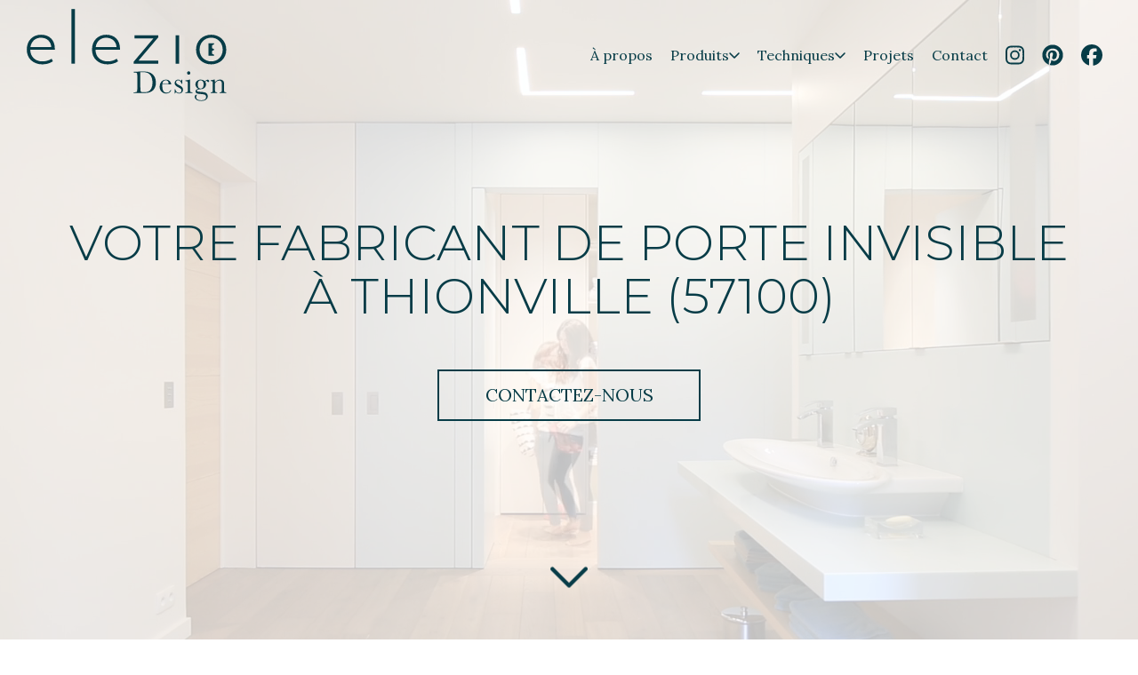

--- FILE ---
content_type: text/html; charset=UTF-8
request_url: https://www.elezio.fr/fabricant-porte-invisible-a-thionville-57100
body_size: 37557
content:
<!DOCTYPE html>
<html lang="fr"  dir="ltr">
<head>
    <meta charset="UTF-8">
    <meta name="viewport"
          content="width=device-width, minimum-scale=1.0, maximum-scale=5.0, initial-scale=1.0, minimal-ui">
    <title>Elezio Design - Votre fabricant de porte invisible à Thionville (57100)</title>
            <link rel="stylesheet" href="https://fonts.googleapis.com/css2?family=Montserrat%3Aital%2Cwght%400%2C300%3B0%2C600%3B1%2C300%3B1%2C600&amp;display=swap"
          id="font-primary-link">
    <link rel="stylesheet" href="https://fonts.googleapis.com/css2?family=Lora%3Aital%2Cwght%400%2C400%3B0%2C600%3B1%2C400%3B1%2C600&amp;display=swap"
          id="font-secondary-link">
    <script>
        function cssLoadError(el) {
            var style = document.createElement('style');
            style.innerHTML = `.svg-icon {max-height: 1em;}
            .divider-svg-wrapper, .header-section .hamburger-wrapper, .header-section .sidebar, .modal-body .icon-spin {display: none;}
            section { border-top: 1px solid #ccc; margin-bottom: 2em; }`;
            el.parentElement.append(style);
            el.addEventListener('load', function() {
                style.remove();
            });
        }
    </script>
    <link rel="stylesheet" type="text/css" href="/css/page/5fe9543a-dd55-11ee-9c2e-0242ac12000a/page.ebf822.min.css" onerror="cssLoadError(this)">
    <noscript>
        <link rel="stylesheet" type="text/css" href="/css/noscript.css">
    </noscript>

    
        
            <meta name="theme-color" content="#073c47">
    
                <meta name="google-site-verification" content="vaiQEN3tJsJ8bcdOjIi8rdW9AeSfrYQK9bq5X6Wcn00" />
                    <meta name="msvalidate.01" content="D140EB280DE8735464CBFF3428D13A42" />
    
    <meta name="msapplication-tap-highlight" content="no" />
            <meta name="description" content="D&#x00E9;couvrez&#x20;Elezio&#x20;Design,&#x20;votre&#x00A0;fabricant&#x20;de&#x20;porte&#x20;invisible&#x20;&#x00E0;&#x20;Thionville&#x20;&#x28;57100&#x29;.&#x20;Donnez&#x20;&#x00E0;&#x20;votre&#x20;int&#x00E9;rieur&#x20;une&#x20;touche&#x20;de&#x20;modernit&#x00E9;&#x20;et&#x20;d&#x27;&#x00E9;l&#x00E9;gance&#x20;avec&#x20;nos&#x20;solutions&#x20;innovantes&#x20;sur&#x20;mesure.">
        <meta property="og:description" content="D&#x00E9;couvrez&#x20;Elezio&#x20;Design,&#x20;votre&#x00A0;fabricant&#x20;de&#x20;porte&#x20;invisible&#x20;&#x00E0;&#x20;Thionville&#x20;&#x28;57100&#x29;.&#x20;Donnez&#x20;&#x00E0;&#x20;votre&#x20;int&#x00E9;rieur&#x20;une&#x20;touche&#x20;de&#x20;modernit&#x00E9;&#x20;et&#x20;d&#x27;&#x00E9;l&#x00E9;gance&#x20;avec&#x20;nos&#x20;solutions&#x20;innovantes&#x20;sur&#x20;mesure." />
        

    
    
    <link rel="icon" type="image/svg+xml" href="[data-uri]"
          media="(prefers-color-scheme:no-preference)"/>
    <link rel="icon" type="image/svg+xml" href="[data-uri]"
          media="(prefers-color-scheme:dark)"/>
    <link rel="icon" type="image/svg+xml" href="[data-uri]"
          media="(prefers-color-scheme:light)"/>
        <link rel="apple-touch-icon" sizes="180x180"
          href="https://www.elezio.fr/_img/sB210jL4N_Tbad_PTQZmkGSVB-4=/fit-in/180_x_180/filters:upscale():fill(transparent):format(png):strip_exif()/reboot/media/7f762874-62bb-11ee-bbaf-0242ac14000d/290a7fc4-6448-11ee-9562-0242ac14000d-2930d0af13569bb15387a7a40bf6fefe/0-0-el-logo-paon-ai.svg" type="image/png"/>
    <link rel="apple-touch-icon" sizes="167x167"
          href="https://www.elezio.fr/_img/hUg3XT_7ZOsc3s5wvUqwRw03Ksc=/fit-in/167_x_167/filters:upscale():fill(transparent):format(png):strip_exif()/reboot/media/7f762874-62bb-11ee-bbaf-0242ac14000d/290a7fc4-6448-11ee-9562-0242ac14000d-2930d0af13569bb15387a7a40bf6fefe/0-0-el-logo-paon-ai.svg" type="image/png"/>
    <link rel="apple-touch-icon" sizes="152x152"
          href="https://www.elezio.fr/_img/a4I8IDbh8_RU03ZJiyENl8yNZvE=/fit-in/152_x_152/filters:upscale():fill(transparent):format(png):strip_exif()/reboot/media/7f762874-62bb-11ee-bbaf-0242ac14000d/290a7fc4-6448-11ee-9562-0242ac14000d-2930d0af13569bb15387a7a40bf6fefe/0-0-el-logo-paon-ai.svg" type="image/png"/>
    <link rel="apple-touch-icon" sizes="120x120"
          href="https://www.elezio.fr/_img/2Yo-FK60jGvUdY7TYprPIp5PmYo=/fit-in/120_x_120/filters:upscale():fill(transparent):format(png):strip_exif()/reboot/media/7f762874-62bb-11ee-bbaf-0242ac14000d/290a7fc4-6448-11ee-9562-0242ac14000d-2930d0af13569bb15387a7a40bf6fefe/0-0-el-logo-paon-ai.svg" type="image/png"/>
    <link rel="canonical" href="https&#x3A;&#x2F;&#x2F;www.elezio.fr&#x2F;fabricant-porte-invisible-a-thionville-57100" />
            <meta property="og:type" content="website">
    <meta property="og:title" content="Elezio&#x20;Design&#x20;-&#x20;Votre&#x20;fabricant&#x20;de&#x20;porte&#x20;invisible&#x20;&#x00E0;&#x20;Thionville&#x20;&#x28;57100&#x29;" />
    <meta property="og:url" content="https&#x3A;&#x2F;&#x2F;www.elezio.fr&#x2F;fabricant-porte-invisible-a-thionville-57100" />
    <meta property="og:locale" content="fr" />
            <meta property="og:image" content="/media/7f762874-62bb-11ee-bbaf-0242ac14000d/7e047fd2-6445-11ee-98dd-0242ac14000d-c1aa852cb5ee764f820e67cec34384dc-edited/0-el-logo-paon-ai.svg" />
        <meta property="og:logo" content="/media/7f762874-62bb-11ee-bbaf-0242ac14000d/7e047fd2-6445-11ee-98dd-0242ac14000d-c1aa852cb5ee764f820e67cec34384dc-edited/0-el-logo-paon-ai.svg" />
    <meta property="og:logo" content="/media/7f762874-62bb-11ee-bbaf-0242ac14000d/7e047fd2-6445-11ee-98dd-0242ac14000d-c1aa852cb5ee764f820e67cec34384dc-edited/0-el-logo-paon-ai.svg" size="150x150" />
    <meta property="og:site_name" content="Elezio&#x20;Design" />
    
            <script type="application/ld+json">{"@context":"http:\/\/schema.org","@graph":[{"@type":"Organization","name":"Elezio Design","url":"https:\/\/www.elezio.fr\/","logo":"\/media\/7f762874-62bb-11ee-bbaf-0242ac14000d\/7e047fd2-6445-11ee-98dd-0242ac14000d-c1aa852cb5ee764f820e67cec34384dc-edited\/0-el-logo-paon-ai.svg","address":["Elezio Design\r\n60 rue Fran\u00e7ois 1er\r\n75008 - Paris"],"contactPoint":[{"@type":"ContactPoint","contactType":"sales","telephone":"+33 6 64 83 59 00"}],"sameAs":["https:\/\/www.instagram.com\/elezio_design\/","https:\/\/www.facebook.com\/profile.php?id=100085438093732","https:\/\/www.pinterest.fr\/eleziodesign\/"]},[{"@type":"Review","reviewBody":"L'agence Elezio est intervenue dans le cadre de la r\u00e9novation de notre appartement pour s\u00e9parer l'espace nuit du salon avec une porte Elezio et un meuble de rangement. La porte s'ouvre et se ferme, telle une cloison, en toute simplicit\u00e9. Le confort des enfants est assur\u00e9 au niveau sonore. :)","author":{"@type":"Person","name":"Mathieu Selzer"},"itemReviewed":{"@type":"Organization","name":"Elezio Design","url":"https:\/\/www.elezio.fr\/","logo":"\/media\/7f762874-62bb-11ee-bbaf-0242ac14000d\/7e047fd2-6445-11ee-98dd-0242ac14000d-c1aa852cb5ee764f820e67cec34384dc-edited\/0-el-logo-paon-ai.svg"},"reviewRating":{"@type":"Rating","bestRating":5,"ratingValue":5,"author":"Mathieu Selzer","reviewAspect":"L'agence Elezio est intervenue dans le cadre de la r\u00e9novation de notre appartement pour s\u00e9parer l'espace nuit du salon avec une porte Elezio et un meuble de rangement. La porte s'ouvre et se ferme, telle une cloison, en toute simplicit\u00e9. Le confort des enfants est assur\u00e9 au niveau sonore. :)"}},{"@type":"Review","reviewBody":"J'ai particuli\u00e8rement aim\u00e9 l'exp\u00e9rience Elezio Design, une entreprise fran\u00e7aise \u00e0 taille humaine.Du premier contact pour qualifier mon besoin jusqu'\u00e0 la pose, j'ai \u00e9t\u00e9 tr\u00e8s satisfait. Je ne peux que recommander Elezio Design \u00e0 ceux qui aiment soigner et optimiser leur int\u00e9rieur par des portes haut de gamme sur mesure.","author":{"@type":"Person","name":"Guy d'Arexy"},"itemReviewed":{"@type":"Organization","name":"Elezio Design","url":"https:\/\/www.elezio.fr\/","logo":"\/media\/7f762874-62bb-11ee-bbaf-0242ac14000d\/7e047fd2-6445-11ee-98dd-0242ac14000d-c1aa852cb5ee764f820e67cec34384dc-edited\/0-el-logo-paon-ai.svg"},"reviewRating":{"@type":"Rating","bestRating":5,"ratingValue":5,"author":"Guy d'Arexy","reviewAspect":"J'ai particuli\u00e8rement aim\u00e9 l'exp\u00e9rience Elezio Design, une entreprise fran\u00e7aise \u00e0 taille humaine.Du premier contact pour qualifier mon besoin jusqu'\u00e0 la pose, j'ai \u00e9t\u00e9 tr\u00e8s satisfait. Je ne peux que recommander Elezio Design \u00e0 ceux qui aiment soigner et optimiser leur int\u00e9rieur par des portes haut de gamme sur mesure."}},{"@type":"Review","reviewBody":"J'ai contact\u00e9 Elezio car je souhaitais s\u00e9parer mon salon en deux pour cr\u00e9er une chambre d'amis. Ils ont \u00e9t\u00e9 super r\u00e9actif et se sont mis tout de suite en relation avec mon architecte pour concr\u00e9tiser le projet. Le rendu est super design, je suis tr\u00e8s content. Je compte installer d'autres portes Elezio chez moi.","author":{"@type":"Person","name":"Fran\u00e7ois-Xavier L."},"itemReviewed":{"@type":"Organization","name":"Elezio Design","url":"https:\/\/www.elezio.fr\/","logo":"\/media\/7f762874-62bb-11ee-bbaf-0242ac14000d\/7e047fd2-6445-11ee-98dd-0242ac14000d-c1aa852cb5ee764f820e67cec34384dc-edited\/0-el-logo-paon-ai.svg"},"reviewRating":{"@type":"Rating","bestRating":5,"ratingValue":5,"author":"Fran\u00e7ois-Xavier L.","reviewAspect":"J'ai contact\u00e9 Elezio car je souhaitais s\u00e9parer mon salon en deux pour cr\u00e9er une chambre d'amis. Ils ont \u00e9t\u00e9 super r\u00e9actif et se sont mis tout de suite en relation avec mon architecte pour concr\u00e9tiser le projet. Le rendu est super design, je suis tr\u00e8s content. Je compte installer d'autres portes Elezio chez moi."}},{"@type":"Review","reviewBody":"Un syst\u00e8me hyper ing\u00e9nieux qui fait d'une porte un vrai \u00e9l\u00e9ment design qui vient se fondre et disparaitre dans le d\u00e9cor. C'est beau, bien con\u00e7u avec un service au top !","author":{"@type":"Person","name":"Sarah Campet"},"itemReviewed":{"@type":"Organization","name":"Elezio Design","url":"https:\/\/www.elezio.fr\/","logo":"\/media\/7f762874-62bb-11ee-bbaf-0242ac14000d\/7e047fd2-6445-11ee-98dd-0242ac14000d-c1aa852cb5ee764f820e67cec34384dc-edited\/0-el-logo-paon-ai.svg"},"reviewRating":{"@type":"Rating","bestRating":5,"ratingValue":5,"author":"Sarah Campet","reviewAspect":"Un syst\u00e8me hyper ing\u00e9nieux qui fait d'une porte un vrai \u00e9l\u00e9ment design qui vient se fondre et disparaitre dans le d\u00e9cor. C'est beau, bien con\u00e7u avec un service au top !"}},{"@type":"Review","reviewBody":"Un super show room et un concept au top. Bravo pour l\u2019innovation.","author":{"@type":"Person","name":"Alexandre Z."},"itemReviewed":{"@type":"Organization","name":"Elezio Design","url":"https:\/\/www.elezio.fr\/","logo":"\/media\/7f762874-62bb-11ee-bbaf-0242ac14000d\/7e047fd2-6445-11ee-98dd-0242ac14000d-c1aa852cb5ee764f820e67cec34384dc-edited\/0-el-logo-paon-ai.svg"},"reviewRating":{"@type":"Rating","bestRating":5,"ratingValue":5,"author":"Alexandre Z.","reviewAspect":"Un super show room et un concept au top. Bravo pour l\u2019innovation."}},{"@type":"Review","reviewBody":"Les portes pivotantes Elezio sont superbes ! Je suis ravie du r\u00e9sultat. De plus, l'\u00e9quipe est \u00e0 l'\u00e9coute et force de proposition, c'est tr\u00e8s agr\u00e9able.","author":{"@type":"Person","name":"Marie Diego"},"itemReviewed":{"@type":"Organization","name":"Elezio Design","url":"https:\/\/www.elezio.fr\/","logo":"\/media\/7f762874-62bb-11ee-bbaf-0242ac14000d\/7e047fd2-6445-11ee-98dd-0242ac14000d-c1aa852cb5ee764f820e67cec34384dc-edited\/0-el-logo-paon-ai.svg"},"reviewRating":{"@type":"Rating","bestRating":5,"ratingValue":5,"author":"Marie Diego","reviewAspect":"Les portes pivotantes Elezio sont superbes ! Je suis ravie du r\u00e9sultat. De plus, l'\u00e9quipe est \u00e0 l'\u00e9coute et force de proposition, c'est tr\u00e8s agr\u00e9able."}},{"@type":"Review","reviewBody":"Porte install\u00e9e pour une salle de bain int\u00e9gr\u00e9e \u00e0 une chambre, le r\u00e9sultat est top ! Les \u00e9quipes ont \u00e9t\u00e9 tr\u00e8s professionnelles et le travail tr\u00e8s bien r\u00e9alis\u00e9. Je recommanderai sans aucun doute.","author":{"@type":"Person","name":"De Vaepenaere Adrien"},"itemReviewed":{"@type":"Organization","name":"Elezio Design","url":"https:\/\/www.elezio.fr\/","logo":"\/media\/7f762874-62bb-11ee-bbaf-0242ac14000d\/7e047fd2-6445-11ee-98dd-0242ac14000d-c1aa852cb5ee764f820e67cec34384dc-edited\/0-el-logo-paon-ai.svg"},"reviewRating":{"@type":"Rating","bestRating":5,"ratingValue":5,"author":"De Vaepenaere Adrien","reviewAspect":"Porte install\u00e9e pour une salle de bain int\u00e9gr\u00e9e \u00e0 une chambre, le r\u00e9sultat est top ! Les \u00e9quipes ont \u00e9t\u00e9 tr\u00e8s professionnelles et le travail tr\u00e8s bien r\u00e9alis\u00e9. Je recommanderai sans aucun doute."}},{"@type":"Review","reviewBody":"Le r\u00e9sultat est superbe ! La porte est bien invisible qu\u2019elle soit ouverte ou ferm\u00e9e, le syst\u00e8me ne se voit pas du tout (ni au sol ni au plafond). Bluffant ! \u00c9quipe tr\u00e8s r\u00e9active et \u00e0 l'\u00e9coute de nos envies !","author":{"@type":"Person","name":"G\u00e9raldine Z."},"itemReviewed":{"@type":"Organization","name":"Elezio Design","url":"https:\/\/www.elezio.fr\/","logo":"\/media\/7f762874-62bb-11ee-bbaf-0242ac14000d\/7e047fd2-6445-11ee-98dd-0242ac14000d-c1aa852cb5ee764f820e67cec34384dc-edited\/0-el-logo-paon-ai.svg"},"reviewRating":{"@type":"Rating","bestRating":5,"ratingValue":5,"author":"G\u00e9raldine Z.","reviewAspect":"Le r\u00e9sultat est superbe ! La porte est bien invisible qu\u2019elle soit ouverte ou ferm\u00e9e, le syst\u00e8me ne se voit pas du tout (ni au sol ni au plafond). Bluffant ! \u00c9quipe tr\u00e8s r\u00e9active et \u00e0 l'\u00e9coute de nos envies !"}}],{"@type":"AggregateRating","ratingValue":5,"worstRating":1,"bestRating":5,"ratingCount":8,"itemReviewed":{"@type":"Organization","name":"Elezio Design","url":"https:\/\/www.elezio.fr\/","logo":"\/media\/7f762874-62bb-11ee-bbaf-0242ac14000d\/7e047fd2-6445-11ee-98dd-0242ac14000d-c1aa852cb5ee764f820e67cec34384dc-edited\/0-el-logo-paon-ai.svg","address":["Elezio Design\r\n60 rue Fran\u00e7ois 1er\r\n75008 - Paris"],"contactPoint":[{"@type":"ContactPoint","contactType":"sales","telephone":"+33 6 64 83 59 00"}],"sameAs":["https:\/\/www.instagram.com\/elezio_design\/","https:\/\/www.facebook.com\/profile.php?id=100085438093732","https:\/\/www.pinterest.fr\/eleziodesign\/"]}}]}</script>
    
        
                    
    
            <style id="prevent-animations-flickering">
            html:not(.compatibility) .base-section .section-container {
                visibility: hidden;
            }
        </style>
        <noscript>
            <style>
                .base-section .section-container {
                    visibility: initial !important;
                }
            </style>
        </noscript>
    
            <link rel="alternate" type="application/rss+xml" title="RSS" href="https://www.elezio.fr/fabricant-porte-invisible-a-thionville-57100rss.xml">
    </head>
<body     id="page-5fe9543a-dd55-11ee-9c2e-0242ac12000a" data-site="7f762874-62bb-11ee-bbaf-0242ac14000d" data-page="5fe9543a-dd55-11ee-9c2e-0242ac12000a"
 style="overflow-x: hidden">
    <svg style="display: none;">
        <defs>
            <filter id="ieDropShadow" height="130%">
                <feGaussianBlur in="SourceAlpha" stdDeviation="50" result="blur"></feGaussianBlur>
                <feOffset in="blur" result="offsetBlur" dx="25" dy="25"></feOffset>
                <feMerge>
                    <feMergeNode></feMergeNode>
                    <feMergeNode in="SourceGraphic"></feMergeNode>
                </feMerge>
            </filter>
        </defs>
    </svg>

    <main>
            
    
    





<section
    id="section-ae8b4ed"
    data-uuid="7f787b74-62bb-11ee-a189-0242ac14000d"
    class="base-section header-section fluid-layout default-disposition normal-height transparent transparent-header-auto link-style-431211b-section link-element-ae8b4ed-section global"
            data-alternate-style-class="link-alternate-style-431211b-section link-alternate-element-ae8b4ed - section"
    >
    
    <div id="section-ae8b4ed-o" class="anchor-target"></div>
            <div
        class="section-container container-fluid">
        <div class="header-wrapper">
            <div class="link-logo-wrapper">
                <a
                    class="link-logo"
                    href="/"
                    rel="home"
                >

                                                    
                    
    
                        <span class='svg-icon-wrapper logo-img'><svg class=''  xmlns="http://www.w3.org/2000/svg" version="1.2" viewBox="0 0 4070 1870"><path fill="#fff" fill-rule="evenodd" stroke="#fff" stroke-width="10" d="M530 1060s-76 63-214 63C134 1123 2 1005 2 826c0-185 122-303 288-303 179 0 280 116 280 282v23H73c2 152 114 235 243 235 120 0 188-55 188-55zM76 772h422c-8-104-81-188-210-188-106 0-192 66-212 188z"/><path fill="#fff" stroke="#fff" stroke-width="10" d="M906 3h71v1106h-71z"/><path fill="#fff" fill-rule="evenodd" stroke="#fff" stroke-width="10" d="M1850 1060s-76 63-214 63c-182 0-314-118-314-297 0-185 122-303 288-303 178 0 279 116 279 282v23h-496c1 152 114 235 243 235 119 0 187-55 187-55zm-453-288h422c-9-104-81-188-211-188-105 0-192 66-211 188z"/><path fill="#fff" stroke="#fff" stroke-width="10" d="M2565 598h-382v-61h481v38l-400 473h400v61h-498v-39zm450-61h71v572h-71z"/><path fill="#fff" fill-rule="evenodd" stroke="#fff" stroke-width="10" d="M3735 1123c-169 0-306-113-306-297 0-183 137-303 306-303 167 0 305 120 305 303 0 184-138 297-305 297zm233-297c0-149-109-243-233-243s-235 94-235 243c0 148 111 237 235 237s233-89 233-237z"/><path fill="#fff" stroke="#fff" stroke-width="10" d="M3737 698h-59v250h116v-18l-42-21v-58l42-21v-14l-42-21v-58l42-21v-18h-42z"/><path fill="#fff" fill-rule="evenodd" stroke="#fff" stroke-width="10" d="m2168 1274 71-3q89-5 120-5 96 0 150 29 54 30 81 80 26 50 26 116 0 48-14 87-15 40-40 66t-58 39q-33 14-63 17-29 3-83 3h-192v-14h18q28 0 38-7 11-7 14-22t3-69v-209q0-52-3-67t-13-21q-9-5-42-5h-13zm133 9v289q0 64 3 83 2 18 14 26 12 7 51 7 56 0 93-15 36-16 60-61 25-46 25-116 0-55-14-98-15-44-41-70-27-27-59-37t-83-10q-24 0-49 2zm626 247h-182q-2 19-1 28 0 69 21 104 22 35 64 35 58 0 83-52h15q-10 32-40 51-31 18-67 18-33 0-62-17-30-17-49-47-18-31-18-75 0-62 36-103t91-41q51 0 79 32 28 31 30 67zm-56-12q1-8 1-13 0-29-16-44-17-16-41-16-58 0-69 73z"/><path fill="#fff" stroke="#fff" stroke-width="10" d="M2995 1712v-86h12q22 74 78 74 24 0 36-14 12-15 12-33 0-20-13-33t-51-32q-39-19-56-38-18-19-18-46 0-26 19-49 18-24 52-24t56 28q5-5 13-23h12v81h-12q-6-29-25-50-18-21-43-21-19 0-31 12-12 11-12 27 0 17 13 30 13 12 49 29 54 24 66 48 13 23 13 45 0 34-23 56-22 21-57 21-36 0-64-30-8 10-14 28zm313-281v183q0 42 1 52 2 11 10 17t28 6h7v14h-141v-14h11q22 0 29-7 7-6 8-15 1-10 1-53v-79q0-46-4-57-4-10-11-12-8-3-26-3h-8v-15q57-5 88-17zm-62-133q0-14 10-24t24-10q13 0 23 10 9 10 9 24t-9 24q-10 10-23 10-14 0-24-10t-10-24z"/><path fill="#fff" fill-rule="evenodd" stroke="#fff" stroke-width="10" d="M3607 1465q27-31 54-31 16 0 24 9 9 8 9 18 0 21-19 21-11 0-19-13-7-12-14-12-12 0-27 16 16 26 16 56 0 38-27 67-27 30-93 32-67 3-67 28 0 12 15 16 15 6 63 8 53 3 81 10 29 7 46 29 17 21 17 51 0 43-35 68-34 26-99 26-60 0-95-23-36-23-36-58 0-19 10-32 10-12 29-12 5 0 9 1-19 22-19 46 0 28 26 47 26 18 79 18 46 0 72-18 26-19 26-48 0-32-23-45t-83-16q-69-2-89-16t-20-36q0-42 58-53-30-17-46-40-15-23-15-52 0-40 31-68 32-28 75-28 53 0 86 34zm-144 70q0 41 17 60t43 19q24 0 42-19 17-19 17-66t-19-65q-18-18-41-18-30 0-44 22-15 22-15 67z"/><path fill="#fff" stroke="#fff" stroke-width="10" d="M3795 1431h9q7 20 8 54 23-27 48-40 26-14 53-14 31 0 51 14 20 13 26 32t6 55v82q0 45 1 55 2 10 10 15 9 5 31 5v14h-133v-14h6q23 0 30-7t8-16q1-9 1-52v-85q0-31-3-44t-17-23q-13-10-33-10-24 0-45 13-21 14-40 42v107q0 45 2 55t10 15q9 5 32 5v14h-133v-14q22 0 31-5 9-4 11-13t2-57v-78q0-46-2-56-2-9-10-14-9-5-32-5v-15q36-4 72-15z"/></svg></span>
                                <span class='svg-icon-wrapper alternate-logo-img'><svg class=''  xmlns="http://www.w3.org/2000/svg" version="1.2" viewBox="0 0 4049 1870"><path fill="#073c47" fill-rule="evenodd" d="M530 1060s-76 63-214 63C134 1123 2 1005 2 826c0-185 122-303 288-303 179 0 280 116 280 282v23H73c2 152 114 235 243 235 120 0 188-55 188-55zM76 772h422c-8-104-81-188-210-188-106 0-192 66-212 188z"/><path fill="#073c47" d="M906 3h71v1106h-71z"/><path fill="#073c47" fill-rule="evenodd" d="M1850 1060s-76 63-214 63c-182 0-314-118-314-297 0-185 122-303 288-303 178 0 279 116 279 282v23h-496c1 152 114 235 243 235 119 0 187-55 187-55zm-453-288h422c-9-104-81-188-211-188-105 0-192 66-211 188z"/><path fill="#073c47" d="M2565 598h-382v-61h481v38l-400 473h400v61h-498v-39zm450-61h71v572h-71z"/><path fill="#073c47" fill-rule="evenodd" d="M3735 1123c-169 0-306-113-306-297 0-183 137-303 306-303 167 0 305 120 305 303 0 184-138 297-305 297zm233-297c0-149-109-243-233-243s-235 94-235 243c0 148 111 237 235 237s233-89 233-237z"/><path fill="#073c47" d="M3737 698h-59v250h116v-18l-42-21v-58l42-21v-14l-42-21v-58l42-21v-18h-42z"/><g fill="#073c47"><path fill-rule="evenodd" d="m2168 1274 71-3q89-5 120-5 96 0 150 29 54 30 81 80 26 50 26 116 0 48-14 87-15 40-40 66t-58 39q-33 14-63 17-29 3-83 3h-192v-14h18q28 0 38-7 11-7 14-22t3-69v-209q0-52-3-67t-13-21q-9-5-42-5h-13zm133 9v289q0 64 3 83 2 18 14 26 12 7 51 7 56 0 93-15 36-16 60-61 25-46 25-116 0-55-14-98-15-44-41-70-27-27-59-37t-83-10q-24 0-49 2zm626 247h-182q-2 19-1 28 0 69 21 104 22 35 64 35 58 0 83-52h15q-10 32-40 51-31 18-67 18-33 0-62-17-30-17-49-47-18-31-18-75 0-62 36-103t91-41q51 0 79 32 28 31 30 67zm-56-12q1-8 1-13 0-29-16-44-17-16-41-16-58 0-69 73z"/><path d="M2995 1712v-86h12q22 74 78 74 24 0 36-14 12-15 12-33 0-20-13-33t-51-32q-39-19-56-38-18-19-18-46 0-26 19-49 18-24 52-24t56 28q5-5 13-23h12v81h-12q-6-29-25-50-18-21-43-21-19 0-31 12-12 11-12 27 0 17 13 30 13 12 49 29 54 24 66 48 13 23 13 45 0 34-23 56-22 21-57 21-36 0-64-30-8 10-14 28zm313-281v183q0 42 1 52 2 11 10 17t28 6h7v14h-141v-14h11q22 0 29-7 7-6 8-15 1-10 1-53v-79q0-46-4-57-4-10-11-12-8-3-26-3h-8v-15q57-5 88-17zm-62-133q0-14 10-24t24-10q13 0 23 10 9 10 9 24t-9 24q-10 10-23 10-14 0-24-10t-10-24z"/><path fill-rule="evenodd" d="M3607 1465q27-31 54-31 16 0 24 9 9 8 9 18 0 21-19 21-11 0-19-13-7-12-14-12-12 0-27 16 16 26 16 56 0 38-27 67-27 30-93 32-67 3-67 28 0 12 15 16 15 6 63 8 53 3 81 10 29 7 46 29 17 21 17 51 0 43-35 68-34 26-99 26-60 0-95-23-36-23-36-58 0-19 10-32 10-12 29-12 5 0 9 1-19 22-19 46 0 28 26 47 26 18 79 18 46 0 72-18 26-19 26-48 0-32-23-45t-83-16q-69-2-89-16t-20-36q0-42 58-53-30-17-46-40-15-23-15-52 0-40 31-68 32-28 75-28 53 0 86 34zm-144 70q0 41 17 60t43 19q24 0 42-19 17-19 17-66t-19-65q-18-18-41-18-30 0-44 22-15 22-15 67z"/><path d="M3795 1431h9q7 20 8 54 23-27 48-40 26-14 53-14 31 0 51 14 20 13 26 32t6 55v82q0 45 1 55 2 10 10 15 9 5 31 5v14h-133v-14h6q23 0 30-7t8-16q1-9 1-52v-85q0-31-3-44t-17-23q-13-10-33-10-24 0-45 13-21 14-40 42v107q0 45 2 55t10 15q9 5 32 5v14h-133v-14q22 0 31-5 9-4 11-13t2-57v-78q0-46-2-56-2-9-10-14-9-5-32-5v-15q36-4 72-15z"/></g></svg></span>
            
                                    </a>
            </div>
                            <nav id="main-nav">
                    <ul class="nav navbar-nav">
                                            <li class="first-level">
                                                            <a href="/a-propos" class="link link-style-431211b waves-effect waves" id="link-element-afdf9a5" data-alternate-style-class="link-alternate-style-431211b link" data-alternate-style-id="link-alternate-element-afdf9a5"><reboot-link-before></reboot-link-before><reboot-link-border></reboot-link-border><reboot-link-background></reboot-link-background><span class="link-text">À propos</span></a>        </li>
                    <li class="with-dropdown first-level">
                                                                                        <a href="#" class="link link-style-431211b waves-effect waves dropdown-toggle" id="link-element-18bda13" data-alternate-style-class="link-alternate-style-431211b link" data-alternate-style-id="link-alternate-element-18bda13" onclick="event.preventDefault();"><reboot-link-before></reboot-link-before><reboot-link-border></reboot-link-border><reboot-link-background></reboot-link-background><span class="link-text">Produits</span><span class="svg-icon-wrapper-inline"><svg aria-hidden="true" role="img" xmlns="http://www.w3.org/2000/svg" class="svg-icon svg-family-classic svg-style-regular svg-icon-angle-down dropdown-menu-icon" viewBox="0 0 384 512"><use href="#svg-icon-symbol-classic-regular-angle-down-0"></use></svg></span></a><div class="dropdown-menu-wrapper"><ul class="dropdown-menu"><li class=""><a href="/elezio-la-porte-invisible-sur-pivots" class="link-button link-style-431211b waves-effect waves" id="link-element-ccc5bce" data-alternate-style-class="link-alternate-style-431211b link" data-alternate-style-id="link-alternate-element-ccc5bce"><reboot-link-before></reboot-link-before><reboot-link-border></reboot-link-border><reboot-link-background></reboot-link-background><span class="link-text">Portes pivotantes</span></a></li><li class=""><a href="/elezio-porte-sur-charnieres" class="link-button link-style-431211b waves-effect waves" id="link-element-81f667e" data-alternate-style-class="link-alternate-style-431211b link" data-alternate-style-id="link-alternate-element-81f667e"><reboot-link-before></reboot-link-before><reboot-link-border></reboot-link-border><reboot-link-background></reboot-link-background><span class="link-text">Portes battantes</span></a></li><li class=""><a href="/elezio-la-porte-invisible-coulissante" class="link-button link-style-431211b waves-effect waves" id="link-element-2bf564b" data-alternate-style-class="link-alternate-style-431211b link" data-alternate-style-id="link-alternate-element-2bf564b"><reboot-link-before></reboot-link-before><reboot-link-border></reboot-link-border><reboot-link-background></reboot-link-background><span class="link-text">Portes coulissantes</span></a></li></ul></div>        </li>
                    <li class="with-dropdown first-level">
                                                                                        <a href="#" class="link link-style-431211b waves-effect waves dropdown-toggle" id="link-element-e237a8d" data-alternate-style-class="link-alternate-style-431211b link" data-alternate-style-id="link-alternate-element-e237a8d" onclick="event.preventDefault();"><reboot-link-before></reboot-link-before><reboot-link-border></reboot-link-border><reboot-link-background></reboot-link-background><span class="link-text">Techniques</span><span class="svg-icon-wrapper-inline"><svg aria-hidden="true" role="img" xmlns="http://www.w3.org/2000/svg" class="svg-icon svg-family-classic svg-style-regular svg-icon-angle-down dropdown-menu-icon" viewBox="0 0 384 512"><use href="#svg-icon-symbol-classic-regular-angle-down-0"></use></svg></span></a><div class="dropdown-menu-wrapper"><ul class="dropdown-menu"><li class=""><a href="/espace-pro-porte-sur-pivots-invisibles" class="link-button link-style-431211b waves-effect waves" id="link-element-6897f48" data-alternate-style-class="link-alternate-style-431211b link" data-alternate-style-id="link-alternate-element-6897f48"><reboot-link-before></reboot-link-before><reboot-link-border></reboot-link-border><reboot-link-background></reboot-link-background><span class="link-text">Portes pivotantes</span></a></li><li class=""><a href="/espace-pro-porte-sur-charnieres-invisibles" class="link-button link-style-431211b waves-effect waves" id="link-element-420bd92" data-alternate-style-class="link-alternate-style-431211b link" data-alternate-style-id="link-alternate-element-420bd92"><reboot-link-before></reboot-link-before><reboot-link-border></reboot-link-border><reboot-link-background></reboot-link-background><span class="link-text">Portes battantes</span></a></li><li class=""><a href="/espace-pro-porte-invisible-coulissante" class="link-button link-style-431211b waves-effect waves" id="link-element-c56359a" data-alternate-style-class="link-alternate-style-431211b link" data-alternate-style-id="link-alternate-element-c56359a"><reboot-link-before></reboot-link-before><reboot-link-border></reboot-link-border><reboot-link-background></reboot-link-background><span class="link-text">Portes coulissantes</span></a></li></ul></div>        </li>
                    <li class="first-level">
                                                            <a href="/realisations" class="link link-style-431211b waves-effect waves" id="link-element-5859cff" data-alternate-style-class="link-alternate-style-431211b link" data-alternate-style-id="link-alternate-element-5859cff"><reboot-link-before></reboot-link-before><reboot-link-border></reboot-link-border><reboot-link-background></reboot-link-background><span class="link-text">Projets</span></a>        </li>
                    <li class="first-level">
                                                            <a href="#section-fae1804-o" class="link link-style-431211b waves-effect waves" id="link-element-d0d7ffd" data-alternate-style-class="link-alternate-style-431211b link" data-alternate-style-id="link-alternate-element-d0d7ffd"><reboot-link-before></reboot-link-before><reboot-link-border></reboot-link-border><reboot-link-background></reboot-link-background><span class="link-text">Contact</span></a>        </li>
                    <li class="first-level">
                                                            <a target="_blank" rel="noopener noreferrer" href="https://www.instagram.com/elezio_design/" class="link link-style-431211b link--icon-only waves-effect waves" id="link-element-ccc37bf" data-alternate-style-class="link-alternate-style-431211b link" data-alternate-style-id="link-alternate-element-ccc37bf"><reboot-link-before></reboot-link-before><reboot-link-border></reboot-link-border><reboot-link-background></reboot-link-background><svg aria-hidden="true" role="img" xmlns="http://www.w3.org/2000/svg" class="svg-icon svg-family-brands svg-icon-instagram" viewBox="0 0 448 512"><use href="#svg-icon-symbol-brands-instagram-0"></use></svg></a>        </li>
                    <li class="first-level">
                                                            <a target="_blank" rel="noopener noreferrer" href="https://www.pinterest.fr/eleziodesign/" class="link link-style-431211b link--icon-only waves-effect waves" id="link-element-cc19015" data-alternate-style-class="link-alternate-style-431211b link" data-alternate-style-id="link-alternate-element-cc19015"><reboot-link-before></reboot-link-before><reboot-link-border></reboot-link-border><reboot-link-background></reboot-link-background><svg aria-hidden="true" role="img" xmlns="http://www.w3.org/2000/svg" class="svg-icon svg-family-brands svg-icon-pinterest" viewBox="0 0 512 512"><use href="#svg-icon-symbol-brands-pinterest-0"></use></svg></a>        </li>
                    <li class="first-level">
                                                            <a target="_blank" rel="noopener noreferrer" href="https://www.facebook.com/profile.php?id=100085438093732" class="link link-style-431211b link--icon-only waves-effect waves" id="link-element-69b4048" data-alternate-style-class="link-alternate-style-431211b link" data-alternate-style-id="link-alternate-element-69b4048"><reboot-link-before></reboot-link-before><reboot-link-border></reboot-link-border><reboot-link-background></reboot-link-background><svg aria-hidden="true" role="img" xmlns="http://www.w3.org/2000/svg" class="svg-icon svg-family-brands svg-icon-facebook" viewBox="0 0 512 512"><use href="#svg-icon-symbol-brands-facebook-0"></use></svg></a>        </li>
    
                    </ul>
                </nav>
                <div class="hamburger-wrapper">
                    <button type="button" class="hamburger" id="main-nav-toggle">
                        <span class="sr-only">Toggle navigation</span>
                        <div class="hamburger-inner"></div>
                    </button>
                </div>
                    </div>
    </div>
        
    <div class="overlay"></div>
    <div class="sidebar" style="display: none">
        <a class="sidebar-header font-primary site-title" href="#">
            <span>Elezio Design</span>
        </a>
        <div class="scrollable">
                    <ul class="">
                            <li>
                                                                                                                        <a href="/a-propos" class="waves link-button" id="link-d8a3d434-674b-11ee-a1c2-0242ac14000d-sidebar"><reboot-link-before></reboot-link-before><reboot-link-border></reboot-link-border><reboot-link-background></reboot-link-background><span class="link-text">À propos</span></a>                                    </li>
                            <li>
                                                                                                                                                                    <a href="#" class="waves link-button dropdown-toggle" id="link-375ec6de-674a-11ee-bc53-0242ac14000d-sidebar" onclick="event.preventDefault();"><reboot-link-before></reboot-link-before><reboot-link-border></reboot-link-border><reboot-link-background></reboot-link-background><span class="link-text">Produits</span><span class="svg-icon-wrapper-inline"><svg aria-hidden="true" role="img" xmlns="http://www.w3.org/2000/svg" class="svg-icon svg-family-classic svg-style-regular svg-icon-angle-down dropdown-menu-icon" viewBox="0 0 384 512"><use href="#svg-icon-symbol-classic-regular-angle-down-0"></use></svg></span></a>                                                    <ul class=" dropdown">
                            <li>
                                                                                                                        <a href="/elezio-la-porte-invisible-sur-pivots" class="waves link-button" id="link-43b5a970-674a-11ee-8309-0242ac14000d-sidebar"><reboot-link-before></reboot-link-before><reboot-link-border></reboot-link-border><reboot-link-background></reboot-link-background><span class="link-text">Portes pivotantes</span></a>                                    </li>
                            <li>
                                                                                                                        <a href="/elezio-porte-sur-charnieres" class="waves link-button" id="link-54b2d4a0-674a-11ee-815a-0242ac14000d-sidebar"><reboot-link-before></reboot-link-before><reboot-link-border></reboot-link-border><reboot-link-background></reboot-link-background><span class="link-text">Portes battantes</span></a>                                    </li>
                            <li>
                                                                                                                        <a href="/elezio-la-porte-invisible-coulissante" class="waves link-button" id="link-95963a34-674a-11ee-b941-0242ac14000d-sidebar"><reboot-link-before></reboot-link-before><reboot-link-border></reboot-link-border><reboot-link-background></reboot-link-background><span class="link-text">Portes coulissantes</span></a>                                    </li>
                    </ul>
    
                                    </li>
                            <li>
                                                                                                                                                                    <a href="#" class="waves link-button dropdown-toggle" id="link-d31b222a-674a-11ee-adae-0242ac14000d-sidebar" onclick="event.preventDefault();"><reboot-link-before></reboot-link-before><reboot-link-border></reboot-link-border><reboot-link-background></reboot-link-background><span class="link-text">Techniques</span><span class="svg-icon-wrapper-inline"><svg aria-hidden="true" role="img" xmlns="http://www.w3.org/2000/svg" class="svg-icon svg-family-classic svg-style-regular svg-icon-angle-down dropdown-menu-icon" viewBox="0 0 384 512"><use href="#svg-icon-symbol-classic-regular-angle-down-0"></use></svg></span></a>                                                    <ul class=" dropdown">
                            <li>
                                                                                                                        <a href="/espace-pro-porte-sur-pivots-invisibles" class="waves link-button" id="link-e63d701a-674a-11ee-b829-0242ac14000d-sidebar"><reboot-link-before></reboot-link-before><reboot-link-border></reboot-link-border><reboot-link-background></reboot-link-background><span class="link-text">Portes pivotantes</span></a>                                    </li>
                            <li>
                                                                                                                        <a href="/espace-pro-porte-sur-charnieres-invisibles" class="waves link-button" id="link-26c756a0-674b-11ee-b318-0242ac14000d-sidebar"><reboot-link-before></reboot-link-before><reboot-link-border></reboot-link-border><reboot-link-background></reboot-link-background><span class="link-text">Portes battantes</span></a>                                    </li>
                            <li>
                                                                                                                        <a href="/espace-pro-porte-invisible-coulissante" class="waves link-button" id="link-335b01a0-674b-11ee-b8b9-0242ac14000d-sidebar"><reboot-link-before></reboot-link-before><reboot-link-border></reboot-link-border><reboot-link-background></reboot-link-background><span class="link-text">Portes coulissantes</span></a>                                    </li>
                    </ul>
    
                                    </li>
                            <li>
                                                                                                                        <a href="/realisations" class="waves link-button" id="link-54c74bbe-674b-11ee-858b-0242ac14000d-sidebar"><reboot-link-before></reboot-link-before><reboot-link-border></reboot-link-border><reboot-link-background></reboot-link-background><span class="link-text">Projets</span></a>                                    </li>
                            <li>
                                                                                                                        <a href="#section-fae1804-o" class="waves link-button" id="link-7f78423a-62bb-11ee-a37f-0242ac14000d-sidebar"><reboot-link-before></reboot-link-before><reboot-link-border></reboot-link-border><reboot-link-background></reboot-link-background><span class="link-text">Contact</span></a>                                    </li>
                            <li>
                                                                                                                        <a target="_blank" rel="noopener noreferrer" href="https://www.instagram.com/elezio_design/" class="link--icon-only waves link-button" id="link-f71cd92c-6ce3-11ee-ace0-0242ac14000d-sidebar"><reboot-link-before></reboot-link-before><reboot-link-border></reboot-link-border><reboot-link-background></reboot-link-background><span class="svg-icon-wrapper-inline"><svg aria-hidden="true" role="img" xmlns="http://www.w3.org/2000/svg" class="svg-icon svg-family-brands svg-icon-instagram" viewBox="0 0 448 512"><use href="#svg-icon-symbol-brands-instagram-0"></use></svg></span></a>                                    </li>
                            <li>
                                                                                                                        <a target="_blank" rel="noopener noreferrer" href="https://www.pinterest.fr/eleziodesign/" class="link--icon-only waves link-button" id="link-03cdb4b6-6ce4-11ee-9595-0242ac14000d-sidebar"><reboot-link-before></reboot-link-before><reboot-link-border></reboot-link-border><reboot-link-background></reboot-link-background><span class="svg-icon-wrapper-inline"><svg aria-hidden="true" role="img" xmlns="http://www.w3.org/2000/svg" class="svg-icon svg-family-brands svg-icon-pinterest" viewBox="0 0 512 512"><use href="#svg-icon-symbol-brands-pinterest-0"></use></svg></span></a>                                    </li>
                            <li>
                                                                                                                        <a target="_blank" rel="noopener noreferrer" href="https://www.facebook.com/profile.php?id=100085438093732" class="link--icon-only waves link-button" id="link-0f5358cc-6ce4-11ee-88dd-0242ac14000d-sidebar"><reboot-link-before></reboot-link-before><reboot-link-border></reboot-link-border><reboot-link-background></reboot-link-background><span class="svg-icon-wrapper-inline"><svg aria-hidden="true" role="img" xmlns="http://www.w3.org/2000/svg" class="svg-icon svg-family-brands svg-icon-facebook" viewBox="0 0 512 512"><use href="#svg-icon-symbol-brands-facebook-0"></use></svg></span></a>                                    </li>
                    </ul>
    
        </div>
    </div>


    
                                    <script type="application/json" class="animation-properties">[{"targets":".section-element-title","name":"fadeIn"},{"targets":".section-content-before","name":"fadeIn"},{"targets":".section-element-media"},{"targets":".link-logo","delay":0.1,"name":"slightFadeInDown","key":"header-a"},{"targets":"ul.nav > li, .hamburger-wrapper","delay":0.12,"delayPerIteration":0.04,"name":"slightFadeInDown","key":"header-a"},{"targets":".section-links"}]</script>
    </section>

        
    
    

        



<section
    id="section-8fcf7e7"
    data-uuid="5fea0952-dd55-11ee-87a2-0242ac12000a"
    class="base-section banner-section fixed-layout default-disposition bg-media bg-media bg-video bg-html5-video parallax-video vertical-center parallax-effect-with-translate link-style-b56a387-section link-element-8fcf7e7-section"
    >
    
    <div id="section-8fcf7e7-o" class="anchor-target"></div>        <div class="background-wrapper with-parallax">
            <div class="background">
                                                                                        <picture>
                                <source media="(max-width: 992px)"
                                        srcset="https://www.elezio.fr/_img/mM-oO0NcbP4LNNk7jukcLU_d7cQ=/fit-in/992_x_992/filters:upscale():strip_exif()/reboot/media/7f762874-62bb-11ee-bbaf-0242ac14000d/d3d0ca24-6d96-11ee-8c98-0242ac14000d/poster-0.jpg">
                                <source media="(min-width: 992px) and (max-width: 1200px)"
                                        srcset="https://www.elezio.fr/_img/dgV-tyYb6F5kPrwqhCilwwhkZnk=/fit-in/1200_x_1200/filters:upscale():strip_exif()/reboot/media/7f762874-62bb-11ee-bbaf-0242ac14000d/d3d0ca24-6d96-11ee-8c98-0242ac14000d/poster-0.jpg">
                                <source media="(min-width: 1200px)"
                                        srcset="https://www.elezio.fr/_img/darpOVql-kLs-GvZP40Xbgr3hB0=/fit-in/1920_x_1920/filters:upscale():strip_exif()/reboot/media/7f762874-62bb-11ee-bbaf-0242ac14000d/d3d0ca24-6d96-11ee-8c98-0242ac14000d/poster-0.jpg">
                                <img src="https://www.elezio.fr/_img/darpOVql-kLs-GvZP40Xbgr3hB0=/fit-in/1920_x_1920/filters:upscale():strip_exif()/reboot/media/7f762874-62bb-11ee-bbaf-0242ac14000d/d3d0ca24-6d96-11ee-8c98-0242ac14000d/poster-0.jpg"
                                     alt="">
                            </picture>
                                            
                <video loop autoplay muted playsinline class="loading"
                           data-height="720"
                           data-width="1280">
                        <source src="/uploads/7f762874-62bb-11ee-bbaf-0242ac14000d/d3d0ca24-6d96-11ee-8c98-0242ac14000d_web.mp4" type="video/mp4"/>
                        <source src="/uploads/7f762874-62bb-11ee-bbaf-0242ac14000d/d3d0ca24-6d96-11ee-8c98-0242ac14000d_web.webm" type="video/webm"/>
                                            </video>            </div>
        </div>
            <div class="section-overlay"></div>
                            <div id="section-8fcf7e7-container"
                 class="section-container container">
                                <div class="observer-spy" style="position:absolute; pointer-events: none;"></div>
                                                            <header id="section-8fcf7e7-header">
                                
<h1 class="section-element section-element-title section-title title heading-h1" id=""><reboot-title-wrapper>Votre fabricant de porte invisible <span class="value">à Thionville (57100)</span></reboot-title-wrapper></h1>    
                        </header>
                                                                                    <footer>
                                                                                                                                                                                    <div class="section-element section-links">
                    <a href="#section-fae1804-o" class="link link-style-b56a387 waves-effect" id="link-element-bcb22fd"><reboot-link-before></reboot-link-before><reboot-link-border></reboot-link-border><reboot-link-background></reboot-link-background><span class="link-text">Contactez-nous</span></a>
                </div>
                        
                        </footer>
                                                </div>
            
            <div class="scroll-indicator">
            <a href="#" class="scroll-indicator-link"
               aria-label="Lire&#x20;la&#x20;suite">
                <span class="svg-icon-wrapper-inline"><svg aria-hidden="true" role="img" xmlns="http://www.w3.org/2000/svg" class="svg-icon svg-family-classic svg-style-regular svg-icon-chevron-down" viewBox="0 0 448 512"><use href="#svg-icon-symbol-classic-regular-chevron-down-0"></use></svg></span>
            </a>
        </div>
    
    
                                <script type="application/json" class="animation-properties">[{"targets":".section-element-title","name":"fadeIn"},{"targets":".section-content-before","name":"fadeIn"},{"targets":".section-element-media"},{"targets":".section-links"}]</script>
    </section>

        
    
    

        



<section
    id="section-08d7cfb"
    data-uuid="5fe9f50c-dd55-11ee-a6a6-0242ac12000a"
    class="base-section text-section fixed-layout default-disposition allow-section-links link-style-37a8b88-section link-element-08d7cfb-section"
    >
    
    <div id="section-08d7cfb-o" class="anchor-target"></div>
        
                            <div id="section-08d7cfb-container"
                 class="section-container container">
                                <div class="observer-spy" style="position:absolute; pointer-events: none;"></div>
                                                            <header id="section-08d7cfb-header">
                                
<h2 class="section-element section-element-title section-title title heading-h1" id=""><reboot-title-wrapper><r-line>Une porte sur mesure et innovante</r-line> <br><r-line><span class="value">à Thionville (57100)</span></r-line> </reboot-title-wrapper></h2>    
                        </header>
                                                                <div class="section-content">
                                            <article>
                
            <div class="section-element wysiwyg">
            <p style="text-align: center;"><span class="value">Situés <strong><span class="value">à Thionville (57100)</span></strong>, vous recherchez un fabricant de porte invisible ?</span></p><p style="text-align: center;"><span class="value">Chez <strong>Elezio Design</strong>, chaque projet est une nouvelle
aventure, un défi à relever avec passion et détermination. Nous abordons chaque
commande de <strong>porte invisible</strong> avec un esprit ouvert, prêts à explorer de
nouvelles idées et à adopter des solutions innovantes. Cette dynamique créative
est le moteur de notre évolution constante et de notre capacité à offrir des
solutions sur mesure qui captivent et inspirent.</span></p><p style="text-align: center;"><span class="value">L'approche d'<strong>Elezio Design</strong> est similaire à celle d'un
chef étoilé créant une recette signature. Chaque <strong>porte invisible</strong> est
conçue avec une palette de matériaux choisis, des techniques raffinées et une
pincée d'audace. Le résultat ? Une création qui éveille les sens, transformant
l'ordinaire en extraordinaire, et faisant de chaque passage un moment de pur
délice.</span></p><p style="text-align: center;"><span class="value">Comptez sur le fabricant incontournable <strong>Elezio Design</strong> pour votre porte invisible <strong><span class="value">à Thionville (57100)</span>.</strong></span></p>
        </div>
    
        </article>
    
                        </div>
                                                                    </div>
            
    
                                    <script type="application/json" class="animation-properties">[{"targets":".section-element-title","name":"fadeIn"},{"targets":".section-content-before","name":"fadeIn"},{"targets":".section-element-media"},{"targets":".section-element.wysiwyg > *:not(ol):not(ul), .section-element.wysiwyg > *:not(ol):not(.column-list) > li, .section-element.wysiwyg > .column-list"},{"targets":".section-element.wysiwyg > ol > li","name":"fadeInRight"},{"targets":".section-links"}]</script>
    </section>

            <div class="section-arrow-box" id="arrow-box-5fe9f50c-dd55-11ee-a6a6-0242ac12000a">
            <div class="arrow"></div>
        </div>
            
    
    
        
        



<section
    id="section-55a395f"
    data-uuid="5fe963c6-dd55-11ee-9aa2-0242ac12000a"
    class="base-section group-section fluid-layout default-disposition link-style-37a8b88-section link-element-55a395f-section"
    >
    
    <div id="section-55a395f-o" class="anchor-target"></div>
        
                            <div id="section-55a395f-container"
                 class="section-container container-fluid">
                                <div class="observer-spy" style="position:absolute; pointer-events: none;"></div>
                                                                                <div class="section-content">
                                            <div class="group-contents section-element partition-stack layout-fluid">    
    
    





<section
    id="section-8b174f1"
    data-uuid="bf45dac6-6cca-11ee-a36f-0242ac14000d"
    class="base-section text-section fixed-layout default-disposition allow-section-links link-style-37a8b88-section link-element-8b174f1-section"
    >
    
    <div id="section-8b174f1-o" class="anchor-target"></div>
        
                            <div id="section-8b174f1-container"
                 class="section-container container">
                                <div class="observer-spy" style="position:absolute; pointer-events: none;"></div>
                                                                                <div class="section-content">
                                            <article>
                
            <div class="section-element wysiwyg">
            <p style="text-align: center;"><img src="/media/7f762874-62bb-11ee-bbaf-0242ac14000d/f8c54ed0-6450-11ee-bd2c-0242ac14000d/0-elezio-invisible-blanc-ai.svg" data-id="f8c54ed0-6450-11ee-bd2c-0242ac14000d" data-url="/media/7f762874-62bb-11ee-bbaf-0242ac14000d/f8c54ed0-6450-11ee-bd2c-0242ac14000d/0-elezio-invisible-blanc-ai.svg" style="width: 617px;" class="fr-fic fr-dib"></p>
        </div>
    
        </article>
    
                        </div>
                                                                    </div>
            
    
                                    <script type="application/json" class="animation-properties">[{"targets":".section-element-title","name":"fadeIn"},{"targets":".section-content-before","name":"fadeIn"},{"targets":".section-element-media"},{"targets":".section-element.wysiwyg > *:not(ol):not(ul), .section-element.wysiwyg > *:not(ol):not(.column-list) > li, .section-element.wysiwyg > .column-list"},{"targets":".section-element.wysiwyg > ol > li","name":"fadeInRight"},{"targets":".section-links"}]</script>
    </section>

            
    
    





<section
    id="section-f3fe0c7"
    data-uuid="fc4392d2-7284-11ee-b336-0242ac12000d"
    class="base-section group-section fluid-layout default-disposition link-style-37a8b88-section link-element-f3fe0c7-section"
    >
    
    <div id="section-f3fe0c7-o" class="anchor-target"></div>
        
                            <div id="section-f3fe0c7-container"
                 class="section-container container-fluid">
                                <div class="observer-spy" style="position:absolute; pointer-events: none;"></div>
                                                                                <div class="section-content">
                                            <div class="group-contents section-element partition-1-1-1 layout-fluid">        
    
    





<section
    id="section-943c189"
    data-uuid="0078a068-7285-11ee-bb8d-0242ac12000d"
    class="base-section projects-section fluid-layout justified-disposition gutters link-style-37a8b88-section link-element-943c189-section"
    >
    
    <div id="section-943c189-o" class="anchor-target"></div>
        
                            <div id="section-943c189-container"
                 class="section-container container-fluid">
                                <div class="observer-spy" style="position:absolute; pointer-events: none;"></div>
                                                                                <div class="section-content">
                                            <div class="showcase-list section-element">
                    <div class="row">
                <div class="justified-container">
                                            <article class="justified-item">
                                
    <div
        id="projects-item-0078aefa-7285-11ee-ae1f-0242ac12000d-wrapper"
        class="wrapper loading" >
                                                                            <a href="&#x2F;elezio-la-porte-invisible-sur-pivots" id="link-d4d00a52-7304-11ee-81b5-0242ac12000d" class=""><div class="placeholder"
                                    style="width: 100%;"
                            >
                <svg
                    viewBox="0 0 600 600"
                                            style="width: 100%;"
                                    />
                <div
                    class="placeholder-img"
                    style="background-image: url('[data-uri]')"
                ></div>
            </div>
        
                    <picture>
                                    <source media="(min-width: 1920px)"
                            srcset="https://www.elezio.fr/_img/YklDMkk-nko1cfnxuFrirKtgXwE=/fit-in/600_x_600/filters:upscale():quality(95):strip_exif()/reboot/media/7f762874-62bb-11ee-bbaf-0242ac14000d/ed0f7b6c-6ce1-11ee-9fb2-0242ac14000d/1-1-nouveau-projet-1.jpg,
                            https://www.elezio.fr/_img/VHJrdzmjpRan0MsaHMfIeSXnK3k=/fit-in/1200_x_1200/filters:upscale():quality(95):strip_exif()/reboot/media/7f762874-62bb-11ee-bbaf-0242ac14000d/ed0f7b6c-6ce1-11ee-9fb2-0242ac14000d/1-1-nouveau-projet-1.jpg 2x,
                            https://www.elezio.fr/_img/N94dKmgO3aG3oGILY3jXZlRLRq8=/fit-in/2400_x_2400/filters:upscale():quality(95):strip_exif()/reboot/media/7f762874-62bb-11ee-bbaf-0242ac14000d/ed0f7b6c-6ce1-11ee-9fb2-0242ac14000d/1-1-nouveau-projet-1.jpg 4x"
                    >
                                    <source media="(min-width: 1599px)"
                            srcset="https://www.elezio.fr/_img/YklDMkk-nko1cfnxuFrirKtgXwE=/fit-in/600_x_600/filters:upscale():quality(95):strip_exif()/reboot/media/7f762874-62bb-11ee-bbaf-0242ac14000d/ed0f7b6c-6ce1-11ee-9fb2-0242ac14000d/1-1-nouveau-projet-1.jpg,
                            https://www.elezio.fr/_img/VHJrdzmjpRan0MsaHMfIeSXnK3k=/fit-in/1200_x_1200/filters:upscale():quality(95):strip_exif()/reboot/media/7f762874-62bb-11ee-bbaf-0242ac14000d/ed0f7b6c-6ce1-11ee-9fb2-0242ac14000d/1-1-nouveau-projet-1.jpg 2x,
                            https://www.elezio.fr/_img/N94dKmgO3aG3oGILY3jXZlRLRq8=/fit-in/2400_x_2400/filters:upscale():quality(95):strip_exif()/reboot/media/7f762874-62bb-11ee-bbaf-0242ac14000d/ed0f7b6c-6ce1-11ee-9fb2-0242ac14000d/1-1-nouveau-projet-1.jpg 4x"
                    >
                                    <source media="(min-width: 1199px)"
                            srcset="https://www.elezio.fr/_img/YklDMkk-nko1cfnxuFrirKtgXwE=/fit-in/600_x_600/filters:upscale():quality(95):strip_exif()/reboot/media/7f762874-62bb-11ee-bbaf-0242ac14000d/ed0f7b6c-6ce1-11ee-9fb2-0242ac14000d/1-1-nouveau-projet-1.jpg,
                            https://www.elezio.fr/_img/VHJrdzmjpRan0MsaHMfIeSXnK3k=/fit-in/1200_x_1200/filters:upscale():quality(95):strip_exif()/reboot/media/7f762874-62bb-11ee-bbaf-0242ac14000d/ed0f7b6c-6ce1-11ee-9fb2-0242ac14000d/1-1-nouveau-projet-1.jpg 2x,
                            https://www.elezio.fr/_img/N94dKmgO3aG3oGILY3jXZlRLRq8=/fit-in/2400_x_2400/filters:upscale():quality(95):strip_exif()/reboot/media/7f762874-62bb-11ee-bbaf-0242ac14000d/ed0f7b6c-6ce1-11ee-9fb2-0242ac14000d/1-1-nouveau-projet-1.jpg 4x"
                    >
                                    <source media="(min-width: 991px)"
                            srcset="https://www.elezio.fr/_img/YklDMkk-nko1cfnxuFrirKtgXwE=/fit-in/600_x_600/filters:upscale():quality(95):strip_exif()/reboot/media/7f762874-62bb-11ee-bbaf-0242ac14000d/ed0f7b6c-6ce1-11ee-9fb2-0242ac14000d/1-1-nouveau-projet-1.jpg,
                            https://www.elezio.fr/_img/VHJrdzmjpRan0MsaHMfIeSXnK3k=/fit-in/1200_x_1200/filters:upscale():quality(95):strip_exif()/reboot/media/7f762874-62bb-11ee-bbaf-0242ac14000d/ed0f7b6c-6ce1-11ee-9fb2-0242ac14000d/1-1-nouveau-projet-1.jpg 2x,
                            https://www.elezio.fr/_img/N94dKmgO3aG3oGILY3jXZlRLRq8=/fit-in/2400_x_2400/filters:upscale():quality(95):strip_exif()/reboot/media/7f762874-62bb-11ee-bbaf-0242ac14000d/ed0f7b6c-6ce1-11ee-9fb2-0242ac14000d/1-1-nouveau-projet-1.jpg 4x"
                    >
                                    <source media="(max-width: 767px)"
                            srcset="https://www.elezio.fr/_img/YklDMkk-nko1cfnxuFrirKtgXwE=/fit-in/600_x_600/filters:upscale():quality(95):strip_exif()/reboot/media/7f762874-62bb-11ee-bbaf-0242ac14000d/ed0f7b6c-6ce1-11ee-9fb2-0242ac14000d/1-1-nouveau-projet-1.jpg,
                            https://www.elezio.fr/_img/VHJrdzmjpRan0MsaHMfIeSXnK3k=/fit-in/1200_x_1200/filters:upscale():quality(95):strip_exif()/reboot/media/7f762874-62bb-11ee-bbaf-0242ac14000d/ed0f7b6c-6ce1-11ee-9fb2-0242ac14000d/1-1-nouveau-projet-1.jpg 2x,
                            https://www.elezio.fr/_img/N94dKmgO3aG3oGILY3jXZlRLRq8=/fit-in/2400_x_2400/filters:upscale():quality(95):strip_exif()/reboot/media/7f762874-62bb-11ee-bbaf-0242ac14000d/ed0f7b6c-6ce1-11ee-9fb2-0242ac14000d/1-1-nouveau-projet-1.jpg 4x"
                    >
                
                <img src="https://www.elezio.fr/_img/YklDMkk-nko1cfnxuFrirKtgXwE=/fit-in/600_x_600/filters:upscale():quality(95):strip_exif()/reboot/media/7f762874-62bb-11ee-bbaf-0242ac14000d/ed0f7b6c-6ce1-11ee-9fb2-0242ac14000d/1-1-nouveau-projet-1.jpg"
                     srcset="https://www.elezio.fr/_img/VHJrdzmjpRan0MsaHMfIeSXnK3k=/fit-in/1200_x_1200/filters:upscale():quality(95):strip_exif()/reboot/media/7f762874-62bb-11ee-bbaf-0242ac14000d/ed0f7b6c-6ce1-11ee-9fb2-0242ac14000d/1-1-nouveau-projet-1.jpg 2x,
                        https://www.elezio.fr/_img/N94dKmgO3aG3oGILY3jXZlRLRq8=/fit-in/2400_x_2400/filters:upscale():quality(95):strip_exif()/reboot/media/7f762874-62bb-11ee-bbaf-0242ac14000d/ed0f7b6c-6ce1-11ee-9fb2-0242ac14000d/1-1-nouveau-projet-1.jpg 4x"
                     alt="Portes&#x20;pivotantes"
                     data-width="600"
                     data-height="600"
                     data-loading-targets="#projects-item-0078aefa-7285-11ee-ae1f-0242ac12000d-wrapper"
                >
            </picture>
            
    <div class="overlay">
        <div
            class="background section-background"></div>
                    <div class="content" >
                                    <h3 class="project-title heading-h2" data-title><reboot-title-wrapper>Portes pivotantes</reboot-title-wrapper></h3>
                                                    <div data-description class="wysiwyg"><p>La porte invisible sur pivots au système breveté et fabriqué en France</p><p>En savoir +</p>                    </div>
                            </div>
            </div></a>            </div>

                        </article>
                                    </div>
            </div>
            </div>

                        </div>
                                                                    </div>
            
    
                                    <script type="application/json" class="animation-properties">[{"targets":".section-element-title","name":"fadeIn"},{"targets":".section-content-before","name":"fadeIn"},{"targets":".section-element-media"},{"targets":"article","name":"fadeIn","delay":0.3},{"targets":".section-links"}]</script>
    </section>

            
    
    





<section
    id="section-557afaf"
    data-uuid="0c3f5c2a-7285-11ee-853a-0242ac12000d"
    class="base-section projects-section fluid-layout justified-disposition gutters link-style-37a8b88-section link-element-557afaf-section"
    >
    
    <div id="section-557afaf-o" class="anchor-target"></div>
        
                            <div id="section-557afaf-container"
                 class="section-container container-fluid">
                                <div class="observer-spy" style="position:absolute; pointer-events: none;"></div>
                                                                                <div class="section-content">
                                            <div class="showcase-list section-element">
                    <div class="row">
                <div class="justified-container">
                                            <article class="justified-item">
                                
    <div
        id="projects-item-0c3f6936-7285-11ee-b37d-0242ac12000d-wrapper"
        class="wrapper loading" >
                                                                            <a href="&#x2F;elezio-porte-sur-charnieres" id="link-db250f74-7304-11ee-8aed-0242ac12000d" class=""><div class="placeholder"
                                    style="width: 100%;"
                            >
                <svg
                    viewBox="0 0 600 600"
                                            style="width: 100%;"
                                    />
                <div
                    class="placeholder-img"
                    style="background-image: url('[data-uri]')"
                ></div>
            </div>
        
                    <picture>
                                    <source media="(min-width: 1920px)"
                            srcset="https://www.elezio.fr/_img/lLZvxRQBWja92p9UjyWZXU368dg=/fit-in/600_x_600/filters:upscale():quality(95):strip_exif()/reboot/media/7f762874-62bb-11ee-bbaf-0242ac14000d/e1e1f01c-6ce1-11ee-984d-0242ac14000d/1-1-nouveau-projet.jpg,
                            https://www.elezio.fr/_img/S5ofTRNnsmiJzm-viToW9QZJH1I=/fit-in/1200_x_1200/filters:upscale():quality(95):strip_exif()/reboot/media/7f762874-62bb-11ee-bbaf-0242ac14000d/e1e1f01c-6ce1-11ee-984d-0242ac14000d/1-1-nouveau-projet.jpg 2x,
                            https://www.elezio.fr/_img/GWzmYgda6ueUgURQSVeHAa1s5vc=/fit-in/2400_x_2400/filters:upscale():quality(95):strip_exif()/reboot/media/7f762874-62bb-11ee-bbaf-0242ac14000d/e1e1f01c-6ce1-11ee-984d-0242ac14000d/1-1-nouveau-projet.jpg 4x"
                    >
                                    <source media="(min-width: 1599px)"
                            srcset="https://www.elezio.fr/_img/lLZvxRQBWja92p9UjyWZXU368dg=/fit-in/600_x_600/filters:upscale():quality(95):strip_exif()/reboot/media/7f762874-62bb-11ee-bbaf-0242ac14000d/e1e1f01c-6ce1-11ee-984d-0242ac14000d/1-1-nouveau-projet.jpg,
                            https://www.elezio.fr/_img/S5ofTRNnsmiJzm-viToW9QZJH1I=/fit-in/1200_x_1200/filters:upscale():quality(95):strip_exif()/reboot/media/7f762874-62bb-11ee-bbaf-0242ac14000d/e1e1f01c-6ce1-11ee-984d-0242ac14000d/1-1-nouveau-projet.jpg 2x,
                            https://www.elezio.fr/_img/GWzmYgda6ueUgURQSVeHAa1s5vc=/fit-in/2400_x_2400/filters:upscale():quality(95):strip_exif()/reboot/media/7f762874-62bb-11ee-bbaf-0242ac14000d/e1e1f01c-6ce1-11ee-984d-0242ac14000d/1-1-nouveau-projet.jpg 4x"
                    >
                                    <source media="(min-width: 1199px)"
                            srcset="https://www.elezio.fr/_img/lLZvxRQBWja92p9UjyWZXU368dg=/fit-in/600_x_600/filters:upscale():quality(95):strip_exif()/reboot/media/7f762874-62bb-11ee-bbaf-0242ac14000d/e1e1f01c-6ce1-11ee-984d-0242ac14000d/1-1-nouveau-projet.jpg,
                            https://www.elezio.fr/_img/S5ofTRNnsmiJzm-viToW9QZJH1I=/fit-in/1200_x_1200/filters:upscale():quality(95):strip_exif()/reboot/media/7f762874-62bb-11ee-bbaf-0242ac14000d/e1e1f01c-6ce1-11ee-984d-0242ac14000d/1-1-nouveau-projet.jpg 2x,
                            https://www.elezio.fr/_img/GWzmYgda6ueUgURQSVeHAa1s5vc=/fit-in/2400_x_2400/filters:upscale():quality(95):strip_exif()/reboot/media/7f762874-62bb-11ee-bbaf-0242ac14000d/e1e1f01c-6ce1-11ee-984d-0242ac14000d/1-1-nouveau-projet.jpg 4x"
                    >
                                    <source media="(min-width: 991px)"
                            srcset="https://www.elezio.fr/_img/lLZvxRQBWja92p9UjyWZXU368dg=/fit-in/600_x_600/filters:upscale():quality(95):strip_exif()/reboot/media/7f762874-62bb-11ee-bbaf-0242ac14000d/e1e1f01c-6ce1-11ee-984d-0242ac14000d/1-1-nouveau-projet.jpg,
                            https://www.elezio.fr/_img/S5ofTRNnsmiJzm-viToW9QZJH1I=/fit-in/1200_x_1200/filters:upscale():quality(95):strip_exif()/reboot/media/7f762874-62bb-11ee-bbaf-0242ac14000d/e1e1f01c-6ce1-11ee-984d-0242ac14000d/1-1-nouveau-projet.jpg 2x,
                            https://www.elezio.fr/_img/GWzmYgda6ueUgURQSVeHAa1s5vc=/fit-in/2400_x_2400/filters:upscale():quality(95):strip_exif()/reboot/media/7f762874-62bb-11ee-bbaf-0242ac14000d/e1e1f01c-6ce1-11ee-984d-0242ac14000d/1-1-nouveau-projet.jpg 4x"
                    >
                                    <source media="(max-width: 767px)"
                            srcset="https://www.elezio.fr/_img/lLZvxRQBWja92p9UjyWZXU368dg=/fit-in/600_x_600/filters:upscale():quality(95):strip_exif()/reboot/media/7f762874-62bb-11ee-bbaf-0242ac14000d/e1e1f01c-6ce1-11ee-984d-0242ac14000d/1-1-nouveau-projet.jpg,
                            https://www.elezio.fr/_img/S5ofTRNnsmiJzm-viToW9QZJH1I=/fit-in/1200_x_1200/filters:upscale():quality(95):strip_exif()/reboot/media/7f762874-62bb-11ee-bbaf-0242ac14000d/e1e1f01c-6ce1-11ee-984d-0242ac14000d/1-1-nouveau-projet.jpg 2x,
                            https://www.elezio.fr/_img/GWzmYgda6ueUgURQSVeHAa1s5vc=/fit-in/2400_x_2400/filters:upscale():quality(95):strip_exif()/reboot/media/7f762874-62bb-11ee-bbaf-0242ac14000d/e1e1f01c-6ce1-11ee-984d-0242ac14000d/1-1-nouveau-projet.jpg 4x"
                    >
                
                <img src="https://www.elezio.fr/_img/lLZvxRQBWja92p9UjyWZXU368dg=/fit-in/600_x_600/filters:upscale():quality(95):strip_exif()/reboot/media/7f762874-62bb-11ee-bbaf-0242ac14000d/e1e1f01c-6ce1-11ee-984d-0242ac14000d/1-1-nouveau-projet.jpg"
                     srcset="https://www.elezio.fr/_img/S5ofTRNnsmiJzm-viToW9QZJH1I=/fit-in/1200_x_1200/filters:upscale():quality(95):strip_exif()/reboot/media/7f762874-62bb-11ee-bbaf-0242ac14000d/e1e1f01c-6ce1-11ee-984d-0242ac14000d/1-1-nouveau-projet.jpg 2x,
                        https://www.elezio.fr/_img/GWzmYgda6ueUgURQSVeHAa1s5vc=/fit-in/2400_x_2400/filters:upscale():quality(95):strip_exif()/reboot/media/7f762874-62bb-11ee-bbaf-0242ac14000d/e1e1f01c-6ce1-11ee-984d-0242ac14000d/1-1-nouveau-projet.jpg 4x"
                     alt="Portes&#x20;battantes"
                     data-width="600"
                     data-height="600"
                     data-loading-targets="#projects-item-0c3f6936-7285-11ee-b37d-0242ac12000d-wrapper"
                >
            </picture>
            
    <div class="overlay">
        <div
            class="background section-background"></div>
                    <div class="content" >
                                    <h3 class="project-title heading-h2" data-title><reboot-title-wrapper>Portes battantes</reboot-title-wrapper></h3>
                                                    <div data-description class="wysiwyg"><p>La porte invisible sur charnières au bâti développé par nos soins</p><p>En savoir +</p>                    </div>
                            </div>
            </div></a>            </div>

                        </article>
                                    </div>
            </div>
            </div>

                        </div>
                                                                    </div>
            
    
                                    <script type="application/json" class="animation-properties">[{"targets":".section-element-title","name":"fadeIn"},{"targets":".section-content-before","name":"fadeIn"},{"targets":".section-element-media"},{"targets":"article","name":"fadeIn","delay":0.3},{"targets":".section-links"}]</script>
    </section>

            
    
    





<section
    id="section-407166d"
    data-uuid="0dd2e9f8-7285-11ee-a475-0242ac12000d"
    class="base-section projects-section fluid-layout justified-disposition gutters link-style-37a8b88-section link-element-407166d-section"
    >
    
    <div id="section-407166d-o" class="anchor-target"></div>
        
                            <div id="section-407166d-container"
                 class="section-container container-fluid">
                                <div class="observer-spy" style="position:absolute; pointer-events: none;"></div>
                                                                                <div class="section-content">
                                            <div class="showcase-list section-element">
                    <div class="row">
                <div class="justified-container">
                                            <article class="justified-item">
                                
    <div
        id="projects-item-0dd2faa6-7285-11ee-a422-0242ac12000d-wrapper"
        class="wrapper loading" >
                                                                            <a href="&#x2F;elezio-la-porte-invisible-coulissante" id="link-e2247d46-7304-11ee-b1bd-0242ac12000d" class=""><div class="placeholder"
                                    style="width: 100%;"
                            >
                <svg
                    viewBox="0 0 600 600"
                                            style="width: 100%;"
                                    />
                <div
                    class="placeholder-img"
                    style="background-image: url('[data-uri]')"
                ></div>
            </div>
        
                    <picture>
                                    <source media="(min-width: 1920px)"
                            srcset="https://www.elezio.fr/_img/7X3d3IAyTXb2E8QuKv3shF8Uezw=/fit-in/600_x_600/filters:upscale():quality(95):strip_exif()/reboot/media/7f762874-62bb-11ee-bbaf-0242ac14000d/657f6fd0-6ce2-11ee-8e47-0242ac14000d/1-1-nouveau-projet-5.png,
                            https://www.elezio.fr/_img/BFba2WrT7Pz06TiHfLMSjRKIKMY=/fit-in/1200_x_1200/filters:upscale():quality(95):strip_exif()/reboot/media/7f762874-62bb-11ee-bbaf-0242ac14000d/657f6fd0-6ce2-11ee-8e47-0242ac14000d/1-1-nouveau-projet-5.png 2x,
                            https://www.elezio.fr/_img/f6oTkS3nocBcqRuYiqqnpaiz0jU=/fit-in/2400_x_2400/filters:upscale():quality(95):strip_exif()/reboot/media/7f762874-62bb-11ee-bbaf-0242ac14000d/657f6fd0-6ce2-11ee-8e47-0242ac14000d/1-1-nouveau-projet-5.png 4x"
                    >
                                    <source media="(min-width: 1599px)"
                            srcset="https://www.elezio.fr/_img/7X3d3IAyTXb2E8QuKv3shF8Uezw=/fit-in/600_x_600/filters:upscale():quality(95):strip_exif()/reboot/media/7f762874-62bb-11ee-bbaf-0242ac14000d/657f6fd0-6ce2-11ee-8e47-0242ac14000d/1-1-nouveau-projet-5.png,
                            https://www.elezio.fr/_img/BFba2WrT7Pz06TiHfLMSjRKIKMY=/fit-in/1200_x_1200/filters:upscale():quality(95):strip_exif()/reboot/media/7f762874-62bb-11ee-bbaf-0242ac14000d/657f6fd0-6ce2-11ee-8e47-0242ac14000d/1-1-nouveau-projet-5.png 2x,
                            https://www.elezio.fr/_img/f6oTkS3nocBcqRuYiqqnpaiz0jU=/fit-in/2400_x_2400/filters:upscale():quality(95):strip_exif()/reboot/media/7f762874-62bb-11ee-bbaf-0242ac14000d/657f6fd0-6ce2-11ee-8e47-0242ac14000d/1-1-nouveau-projet-5.png 4x"
                    >
                                    <source media="(min-width: 1199px)"
                            srcset="https://www.elezio.fr/_img/7X3d3IAyTXb2E8QuKv3shF8Uezw=/fit-in/600_x_600/filters:upscale():quality(95):strip_exif()/reboot/media/7f762874-62bb-11ee-bbaf-0242ac14000d/657f6fd0-6ce2-11ee-8e47-0242ac14000d/1-1-nouveau-projet-5.png,
                            https://www.elezio.fr/_img/BFba2WrT7Pz06TiHfLMSjRKIKMY=/fit-in/1200_x_1200/filters:upscale():quality(95):strip_exif()/reboot/media/7f762874-62bb-11ee-bbaf-0242ac14000d/657f6fd0-6ce2-11ee-8e47-0242ac14000d/1-1-nouveau-projet-5.png 2x,
                            https://www.elezio.fr/_img/f6oTkS3nocBcqRuYiqqnpaiz0jU=/fit-in/2400_x_2400/filters:upscale():quality(95):strip_exif()/reboot/media/7f762874-62bb-11ee-bbaf-0242ac14000d/657f6fd0-6ce2-11ee-8e47-0242ac14000d/1-1-nouveau-projet-5.png 4x"
                    >
                                    <source media="(min-width: 991px)"
                            srcset="https://www.elezio.fr/_img/7X3d3IAyTXb2E8QuKv3shF8Uezw=/fit-in/600_x_600/filters:upscale():quality(95):strip_exif()/reboot/media/7f762874-62bb-11ee-bbaf-0242ac14000d/657f6fd0-6ce2-11ee-8e47-0242ac14000d/1-1-nouveau-projet-5.png,
                            https://www.elezio.fr/_img/BFba2WrT7Pz06TiHfLMSjRKIKMY=/fit-in/1200_x_1200/filters:upscale():quality(95):strip_exif()/reboot/media/7f762874-62bb-11ee-bbaf-0242ac14000d/657f6fd0-6ce2-11ee-8e47-0242ac14000d/1-1-nouveau-projet-5.png 2x,
                            https://www.elezio.fr/_img/f6oTkS3nocBcqRuYiqqnpaiz0jU=/fit-in/2400_x_2400/filters:upscale():quality(95):strip_exif()/reboot/media/7f762874-62bb-11ee-bbaf-0242ac14000d/657f6fd0-6ce2-11ee-8e47-0242ac14000d/1-1-nouveau-projet-5.png 4x"
                    >
                                    <source media="(max-width: 767px)"
                            srcset="https://www.elezio.fr/_img/7X3d3IAyTXb2E8QuKv3shF8Uezw=/fit-in/600_x_600/filters:upscale():quality(95):strip_exif()/reboot/media/7f762874-62bb-11ee-bbaf-0242ac14000d/657f6fd0-6ce2-11ee-8e47-0242ac14000d/1-1-nouveau-projet-5.png,
                            https://www.elezio.fr/_img/BFba2WrT7Pz06TiHfLMSjRKIKMY=/fit-in/1200_x_1200/filters:upscale():quality(95):strip_exif()/reboot/media/7f762874-62bb-11ee-bbaf-0242ac14000d/657f6fd0-6ce2-11ee-8e47-0242ac14000d/1-1-nouveau-projet-5.png 2x,
                            https://www.elezio.fr/_img/f6oTkS3nocBcqRuYiqqnpaiz0jU=/fit-in/2400_x_2400/filters:upscale():quality(95):strip_exif()/reboot/media/7f762874-62bb-11ee-bbaf-0242ac14000d/657f6fd0-6ce2-11ee-8e47-0242ac14000d/1-1-nouveau-projet-5.png 4x"
                    >
                
                <img src="https://www.elezio.fr/_img/7X3d3IAyTXb2E8QuKv3shF8Uezw=/fit-in/600_x_600/filters:upscale():quality(95):strip_exif()/reboot/media/7f762874-62bb-11ee-bbaf-0242ac14000d/657f6fd0-6ce2-11ee-8e47-0242ac14000d/1-1-nouveau-projet-5.png"
                     srcset="https://www.elezio.fr/_img/BFba2WrT7Pz06TiHfLMSjRKIKMY=/fit-in/1200_x_1200/filters:upscale():quality(95):strip_exif()/reboot/media/7f762874-62bb-11ee-bbaf-0242ac14000d/657f6fd0-6ce2-11ee-8e47-0242ac14000d/1-1-nouveau-projet-5.png 2x,
                        https://www.elezio.fr/_img/f6oTkS3nocBcqRuYiqqnpaiz0jU=/fit-in/2400_x_2400/filters:upscale():quality(95):strip_exif()/reboot/media/7f762874-62bb-11ee-bbaf-0242ac14000d/657f6fd0-6ce2-11ee-8e47-0242ac14000d/1-1-nouveau-projet-5.png 4x"
                     alt="Portes&#x20;coulissantes"
                     data-width="600"
                     data-height="600"
                     data-loading-targets="#projects-item-0dd2faa6-7285-11ee-a422-0242ac12000d-wrapper"
                >
            </picture>
            
    <div class="overlay">
        <div
            class="background section-background"></div>
                    <div class="content" >
                                    <h3 class="project-title heading-h2" data-title><reboot-title-wrapper>Portes coulissantes</reboot-title-wrapper></h3>
                                                    <div data-description class="wysiwyg"><p>La porte invisible coulissante reposant sur une huisserie performante</p><p>En savoir +</p>                    </div>
                            </div>
            </div></a>            </div>

                        </article>
                                    </div>
            </div>
            </div>

                        </div>
                                                                    </div>
            
    
                                    <script type="application/json" class="animation-properties">[{"targets":".section-element-title","name":"fadeIn"},{"targets":".section-content-before","name":"fadeIn"},{"targets":".section-element-media"},{"targets":"article","name":"fadeIn","delay":0.3},{"targets":".section-links"}]</script>
    </section>

    </div>
    
                        </div>
                                                                    </div>
            
    
            <script type="application/json" class="animation-properties">[{"targets":":scope > .section-container > header .section-element-title","name":"fadeIn"},{"targets":":scope > .section-container > header .section-content-before","name":"fadeIn"},{"targets":":scope > .section-container > footer .section-links"}]</script>
</section>

        
    
    





<section
    id="section-aff500f"
    data-uuid="7f7863e6-62bb-11ee-b8f6-0242ac14000d"
    class="base-section text-section fluid-layout default-disposition allow-section-links link-style-37a8b88-section link-element-aff500f-section"
    >
    
    <div id="section-aff500f-o" class="anchor-target"></div>
        
                            <div id="section-aff500f-container"
                 class="section-container container-fluid">
                                <div class="observer-spy" style="position:absolute; pointer-events: none;"></div>
                                                            <header id="section-aff500f-header">
                                
<h1 class="section-element section-element-title section-title title heading-h1" id=""><reboot-title-wrapper>Portez l'<span class="section-accent-color"><r-text-rotate><span>audace</span> <span>innovation</span> <span>excellence</span> <span>ambition</span> </r-text-rotate></span> au cœur de votre intérieur</reboot-title-wrapper></h1>    
                        </header>
                                                                                        </div>
            
    
                                    <script type="application/json" class="animation-properties">[{"targets":".section-element-title","name":"fadeIn"},{"targets":".section-content-before","name":"fadeIn"},{"targets":".section-element-media"},{"targets":".section-element.wysiwyg > *:not(ol):not(ul), .section-element.wysiwyg > *:not(ol):not(.column-list) > li, .section-element.wysiwyg > .column-list"},{"targets":".section-element.wysiwyg > ol > li","name":"fadeInRight"},{"targets":".section-links"}]</script>
    </section>

    </div>
    
                        </div>
                                                                    </div>
            
    
            <script type="application/json" class="animation-properties">[{"targets":":scope > .section-container > header .section-element-title","name":"fadeIn"},{"targets":":scope > .section-container > header .section-content-before","name":"fadeIn"},{"targets":":scope > .section-container > footer .section-links"}]</script>
</section>

            
    
    
        
        



<section
    id="section-ccf116e"
    data-uuid="5fe98310-dd55-11ee-9e61-0242ac12000a"
    class="base-section group-section fluid-layout default-disposition link-style-37a8b88-section link-element-ccf116e-section"
    >
    
    <div id="section-ccf116e-o" class="anchor-target"></div>
        
                            <div id="section-ccf116e-container"
                 class="section-container container-fluid">
                                <div class="observer-spy" style="position:absolute; pointer-events: none;"></div>
                                                                                <div class="section-content">
                                            <div class="group-contents section-element partition-stack layout-fluid">        
    
    





<section
    id="section-6e65db2"
    data-uuid="5fe9b86c-dd55-11ee-8c2b-0242ac12000a"
    class="base-section projects-section fixed-layout justified-disposition gutters no-top-gutter no-bottom-gutter display-content-on-over link-style-37a8b88-section link-element-6e65db2-section"
    >
    
    <div id="section-6e65db2-o" class="anchor-target"></div>
        
                            <div id="section-6e65db2-container"
                 class="section-container container">
                                <div class="observer-spy" style="position:absolute; pointer-events: none;"></div>
                                                            <header id="section-6e65db2-header">
                                
<h2 class="section-element section-element-title section-title title heading-h1" id=""><reboot-title-wrapper>Nos réalisations</reboot-title-wrapper></h2>                <div class="section-element section-content-before wysiwyg">
                <p>Découvrez nos dernières réalisations <span class="value">à Thionville (57100)</span></p>
            </div>
        
                        </header>
                                                                <div class="section-content">
                                            <div class="showcase-list section-element">
                    <div class="row">
                <div class="justified-container">
                                            <article class="justified-item">
                                
    <div
        id="projects-item-5fe9c032-dd55-11ee-8e00-0242ac12000a-wrapper"
        class="wrapper loading" >
                                                                                            <a href="https://www.elezio.fr/_img/ibx-PLVcUiMI8aJRzVY2ypz9S6k=/fit-in/2000_x_2000/filters:upscale():quality(90):strip_exif()/reboot/media/7f762874-62bb-11ee-bbaf-0242ac14000d/22fb8664-6452-11ee-92ed-0242ac14000d/1-1-whatsapp-image-2022-04-22-at-12-04-21.jpg" data-gallery
                   onclick="return false;"
                   data-image-width="681" data-image-height="1024"
                   class="full-screen-img-link">
                                                                    <div class="placeholder"
                                    style="height: 100%;"
                            >
                <svg
                    viewBox="0 0 399.0234375 600"
                                            style="height: 100%;"
                                    />
                <div
                    class="placeholder-img"
                    style="background-image: url('[data-uri]')"
                ></div>
            </div>
        
                    <picture>
                                    <source media="(min-width: 1599px)"
                            srcset="[data-uri]" data-osrc="[data-uri]" data-srcset="https://www.elezio.fr/_img/S6i3YR48UYm-CKuP1--I1RWa5RY=/fit-in/399_x_600/filters:upscale():quality(95):strip_exif()/reboot/media/7f762874-62bb-11ee-bbaf-0242ac14000d/22fb8664-6452-11ee-92ed-0242ac14000d/1-1-whatsapp-image-2022-04-22-at-12-04-21.jpg,
                            https://www.elezio.fr/_img/lV2KCATpbSviB4v0YoAp_ZLQDKM=/fit-in/798_x_1200/filters:upscale():quality(95):strip_exif()/reboot/media/7f762874-62bb-11ee-bbaf-0242ac14000d/22fb8664-6452-11ee-92ed-0242ac14000d/1-1-whatsapp-image-2022-04-22-at-12-04-21.jpg 2x,
                            https://www.elezio.fr/_img/PMWZZQb6niX0hogkuHWJT2yVt_M=/fit-in/1596_x_2400/filters:upscale():quality(95):strip_exif()/reboot/media/7f762874-62bb-11ee-bbaf-0242ac14000d/22fb8664-6452-11ee-92ed-0242ac14000d/1-1-whatsapp-image-2022-04-22-at-12-04-21.jpg 4x" data-lazy-load-srcset
                    >
                                    <source media="(min-width: 1199px)"
                            srcset="[data-uri]" data-osrc="[data-uri]" data-srcset="https://www.elezio.fr/_img/S6i3YR48UYm-CKuP1--I1RWa5RY=/fit-in/399_x_600/filters:upscale():quality(95):strip_exif()/reboot/media/7f762874-62bb-11ee-bbaf-0242ac14000d/22fb8664-6452-11ee-92ed-0242ac14000d/1-1-whatsapp-image-2022-04-22-at-12-04-21.jpg,
                            https://www.elezio.fr/_img/lV2KCATpbSviB4v0YoAp_ZLQDKM=/fit-in/798_x_1200/filters:upscale():quality(95):strip_exif()/reboot/media/7f762874-62bb-11ee-bbaf-0242ac14000d/22fb8664-6452-11ee-92ed-0242ac14000d/1-1-whatsapp-image-2022-04-22-at-12-04-21.jpg 2x,
                            https://www.elezio.fr/_img/PMWZZQb6niX0hogkuHWJT2yVt_M=/fit-in/1596_x_2400/filters:upscale():quality(95):strip_exif()/reboot/media/7f762874-62bb-11ee-bbaf-0242ac14000d/22fb8664-6452-11ee-92ed-0242ac14000d/1-1-whatsapp-image-2022-04-22-at-12-04-21.jpg 4x" data-lazy-load-srcset
                    >
                                    <source media="(min-width: 991px)"
                            srcset="[data-uri]" data-osrc="[data-uri]" data-srcset="https://www.elezio.fr/_img/S6i3YR48UYm-CKuP1--I1RWa5RY=/fit-in/399_x_600/filters:upscale():quality(95):strip_exif()/reboot/media/7f762874-62bb-11ee-bbaf-0242ac14000d/22fb8664-6452-11ee-92ed-0242ac14000d/1-1-whatsapp-image-2022-04-22-at-12-04-21.jpg,
                            https://www.elezio.fr/_img/lV2KCATpbSviB4v0YoAp_ZLQDKM=/fit-in/798_x_1200/filters:upscale():quality(95):strip_exif()/reboot/media/7f762874-62bb-11ee-bbaf-0242ac14000d/22fb8664-6452-11ee-92ed-0242ac14000d/1-1-whatsapp-image-2022-04-22-at-12-04-21.jpg 2x,
                            https://www.elezio.fr/_img/PMWZZQb6niX0hogkuHWJT2yVt_M=/fit-in/1596_x_2400/filters:upscale():quality(95):strip_exif()/reboot/media/7f762874-62bb-11ee-bbaf-0242ac14000d/22fb8664-6452-11ee-92ed-0242ac14000d/1-1-whatsapp-image-2022-04-22-at-12-04-21.jpg 4x" data-lazy-load-srcset
                    >
                                    <source media="(max-width: 767px)"
                            srcset="[data-uri]" data-osrc="[data-uri]" data-srcset="https://www.elezio.fr/_img/S6i3YR48UYm-CKuP1--I1RWa5RY=/fit-in/399_x_600/filters:upscale():quality(95):strip_exif()/reboot/media/7f762874-62bb-11ee-bbaf-0242ac14000d/22fb8664-6452-11ee-92ed-0242ac14000d/1-1-whatsapp-image-2022-04-22-at-12-04-21.jpg,
                            https://www.elezio.fr/_img/lV2KCATpbSviB4v0YoAp_ZLQDKM=/fit-in/798_x_1200/filters:upscale():quality(95):strip_exif()/reboot/media/7f762874-62bb-11ee-bbaf-0242ac14000d/22fb8664-6452-11ee-92ed-0242ac14000d/1-1-whatsapp-image-2022-04-22-at-12-04-21.jpg 2x,
                            https://www.elezio.fr/_img/PMWZZQb6niX0hogkuHWJT2yVt_M=/fit-in/1596_x_2400/filters:upscale():quality(95):strip_exif()/reboot/media/7f762874-62bb-11ee-bbaf-0242ac14000d/22fb8664-6452-11ee-92ed-0242ac14000d/1-1-whatsapp-image-2022-04-22-at-12-04-21.jpg 4x" data-lazy-load-srcset
                    >
                
                <img src="[data-uri]" data-osrc="[data-uri]" data-src="https://www.elezio.fr/_img/S6i3YR48UYm-CKuP1--I1RWa5RY=/fit-in/399_x_600/filters:upscale():quality(95):strip_exif()/reboot/media/7f762874-62bb-11ee-bbaf-0242ac14000d/22fb8664-6452-11ee-92ed-0242ac14000d/1-1-whatsapp-image-2022-04-22-at-12-04-21.jpg" data-lazy-load-src
                     srcset="[data-uri]" data-osrc="[data-uri]" data-srcset="https://www.elezio.fr/_img/lV2KCATpbSviB4v0YoAp_ZLQDKM=/fit-in/798_x_1200/filters:upscale():quality(95):strip_exif()/reboot/media/7f762874-62bb-11ee-bbaf-0242ac14000d/22fb8664-6452-11ee-92ed-0242ac14000d/1-1-whatsapp-image-2022-04-22-at-12-04-21.jpg 2x,
                        https://www.elezio.fr/_img/PMWZZQb6niX0hogkuHWJT2yVt_M=/fit-in/1596_x_2400/filters:upscale():quality(95):strip_exif()/reboot/media/7f762874-62bb-11ee-bbaf-0242ac14000d/22fb8664-6452-11ee-92ed-0242ac14000d/1-1-whatsapp-image-2022-04-22-at-12-04-21.jpg 4x" data-lazy-load-srcset
                     alt=""
                     data-width="399.0234375"
                     data-height="600"
                     data-loading-targets="#projects-item-5fe9c032-dd55-11ee-8e00-0242ac12000a-wrapper"
                >
            </picture>
        <noscript>            <picture>
                                    <source media="(min-width: 1599px)"
                            srcset="https://www.elezio.fr/_img/S6i3YR48UYm-CKuP1--I1RWa5RY=/fit-in/399_x_600/filters:upscale():quality(95):strip_exif()/reboot/media/7f762874-62bb-11ee-bbaf-0242ac14000d/22fb8664-6452-11ee-92ed-0242ac14000d/1-1-whatsapp-image-2022-04-22-at-12-04-21.jpg,
                            https://www.elezio.fr/_img/lV2KCATpbSviB4v0YoAp_ZLQDKM=/fit-in/798_x_1200/filters:upscale():quality(95):strip_exif()/reboot/media/7f762874-62bb-11ee-bbaf-0242ac14000d/22fb8664-6452-11ee-92ed-0242ac14000d/1-1-whatsapp-image-2022-04-22-at-12-04-21.jpg 2x,
                            https://www.elezio.fr/_img/PMWZZQb6niX0hogkuHWJT2yVt_M=/fit-in/1596_x_2400/filters:upscale():quality(95):strip_exif()/reboot/media/7f762874-62bb-11ee-bbaf-0242ac14000d/22fb8664-6452-11ee-92ed-0242ac14000d/1-1-whatsapp-image-2022-04-22-at-12-04-21.jpg 4x"
                    >
                                    <source media="(min-width: 1199px)"
                            srcset="https://www.elezio.fr/_img/S6i3YR48UYm-CKuP1--I1RWa5RY=/fit-in/399_x_600/filters:upscale():quality(95):strip_exif()/reboot/media/7f762874-62bb-11ee-bbaf-0242ac14000d/22fb8664-6452-11ee-92ed-0242ac14000d/1-1-whatsapp-image-2022-04-22-at-12-04-21.jpg,
                            https://www.elezio.fr/_img/lV2KCATpbSviB4v0YoAp_ZLQDKM=/fit-in/798_x_1200/filters:upscale():quality(95):strip_exif()/reboot/media/7f762874-62bb-11ee-bbaf-0242ac14000d/22fb8664-6452-11ee-92ed-0242ac14000d/1-1-whatsapp-image-2022-04-22-at-12-04-21.jpg 2x,
                            https://www.elezio.fr/_img/PMWZZQb6niX0hogkuHWJT2yVt_M=/fit-in/1596_x_2400/filters:upscale():quality(95):strip_exif()/reboot/media/7f762874-62bb-11ee-bbaf-0242ac14000d/22fb8664-6452-11ee-92ed-0242ac14000d/1-1-whatsapp-image-2022-04-22-at-12-04-21.jpg 4x"
                    >
                                    <source media="(min-width: 991px)"
                            srcset="https://www.elezio.fr/_img/S6i3YR48UYm-CKuP1--I1RWa5RY=/fit-in/399_x_600/filters:upscale():quality(95):strip_exif()/reboot/media/7f762874-62bb-11ee-bbaf-0242ac14000d/22fb8664-6452-11ee-92ed-0242ac14000d/1-1-whatsapp-image-2022-04-22-at-12-04-21.jpg,
                            https://www.elezio.fr/_img/lV2KCATpbSviB4v0YoAp_ZLQDKM=/fit-in/798_x_1200/filters:upscale():quality(95):strip_exif()/reboot/media/7f762874-62bb-11ee-bbaf-0242ac14000d/22fb8664-6452-11ee-92ed-0242ac14000d/1-1-whatsapp-image-2022-04-22-at-12-04-21.jpg 2x,
                            https://www.elezio.fr/_img/PMWZZQb6niX0hogkuHWJT2yVt_M=/fit-in/1596_x_2400/filters:upscale():quality(95):strip_exif()/reboot/media/7f762874-62bb-11ee-bbaf-0242ac14000d/22fb8664-6452-11ee-92ed-0242ac14000d/1-1-whatsapp-image-2022-04-22-at-12-04-21.jpg 4x"
                    >
                                    <source media="(max-width: 767px)"
                            srcset="https://www.elezio.fr/_img/S6i3YR48UYm-CKuP1--I1RWa5RY=/fit-in/399_x_600/filters:upscale():quality(95):strip_exif()/reboot/media/7f762874-62bb-11ee-bbaf-0242ac14000d/22fb8664-6452-11ee-92ed-0242ac14000d/1-1-whatsapp-image-2022-04-22-at-12-04-21.jpg,
                            https://www.elezio.fr/_img/lV2KCATpbSviB4v0YoAp_ZLQDKM=/fit-in/798_x_1200/filters:upscale():quality(95):strip_exif()/reboot/media/7f762874-62bb-11ee-bbaf-0242ac14000d/22fb8664-6452-11ee-92ed-0242ac14000d/1-1-whatsapp-image-2022-04-22-at-12-04-21.jpg 2x,
                            https://www.elezio.fr/_img/PMWZZQb6niX0hogkuHWJT2yVt_M=/fit-in/1596_x_2400/filters:upscale():quality(95):strip_exif()/reboot/media/7f762874-62bb-11ee-bbaf-0242ac14000d/22fb8664-6452-11ee-92ed-0242ac14000d/1-1-whatsapp-image-2022-04-22-at-12-04-21.jpg 4x"
                    >
                
                <img src="https://www.elezio.fr/_img/S6i3YR48UYm-CKuP1--I1RWa5RY=/fit-in/399_x_600/filters:upscale():quality(95):strip_exif()/reboot/media/7f762874-62bb-11ee-bbaf-0242ac14000d/22fb8664-6452-11ee-92ed-0242ac14000d/1-1-whatsapp-image-2022-04-22-at-12-04-21.jpg"
                     srcset="https://www.elezio.fr/_img/lV2KCATpbSviB4v0YoAp_ZLQDKM=/fit-in/798_x_1200/filters:upscale():quality(95):strip_exif()/reboot/media/7f762874-62bb-11ee-bbaf-0242ac14000d/22fb8664-6452-11ee-92ed-0242ac14000d/1-1-whatsapp-image-2022-04-22-at-12-04-21.jpg 2x,
                        https://www.elezio.fr/_img/PMWZZQb6niX0hogkuHWJT2yVt_M=/fit-in/1596_x_2400/filters:upscale():quality(95):strip_exif()/reboot/media/7f762874-62bb-11ee-bbaf-0242ac14000d/22fb8664-6452-11ee-92ed-0242ac14000d/1-1-whatsapp-image-2022-04-22-at-12-04-21.jpg 4x"
                     alt=""
                     data-width="399.0234375"
                     data-height="600"
                     data-loading-targets="#projects-item-5fe9c032-dd55-11ee-8e00-0242ac12000a-wrapper"
                >
            </picture>
        </noscript>    
    <div class="overlay">
        <div
            class="background"></div>
            </div>

                </a>
                        </div>

                        </article>
                                            <article class="justified-item">
                                
    <div
        id="projects-item-5fe9c1cc-dd55-11ee-927a-0242ac12000a-wrapper"
        class="wrapper loading" >
                                                                                            <a href="https://www.elezio.fr/_img/W2nGt6WH8tZF-0FPFnCQsCKICWs=/fit-in/2000_x_2000/filters:upscale():quality(90):strip_exif()/reboot/media/7f762874-62bb-11ee-bbaf-0242ac14000d/27c5779a-6452-11ee-a950-0242ac14000d/1-1-chambre-2-scaled.jpg" data-gallery
                   onclick="return false;"
                   data-image-width="2560" data-image-height="1707"
                   class="full-screen-img-link">
                                                                    <div class="placeholder"
                                    style="width: 100%;"
                            >
                <svg
                    viewBox="0 0 899.82425307557 600"
                                            style="width: 100%;"
                                    />
                <div
                    class="placeholder-img"
                    style="background-image: url('[data-uri]')"
                ></div>
            </div>
        
                    <picture>
                                    <source media="(min-width: 1599px)"
                            srcset="[data-uri]" data-osrc="[data-uri]" data-srcset="https://www.elezio.fr/_img/1MuBxlcvBoB3AqaOEC8NUc5QejI=/fit-in/899_x_600/filters:upscale():quality(95):strip_exif()/reboot/media/7f762874-62bb-11ee-bbaf-0242ac14000d/27c5779a-6452-11ee-a950-0242ac14000d/1-1-chambre-2-scaled.jpg,
                            https://www.elezio.fr/_img/SQTX3E47j3dFZAV7_-QCfHu0cD4=/fit-in/1799_x_1200/filters:upscale():quality(95):strip_exif()/reboot/media/7f762874-62bb-11ee-bbaf-0242ac14000d/27c5779a-6452-11ee-a950-0242ac14000d/1-1-chambre-2-scaled.jpg 2x,
                            https://www.elezio.fr/_img/c_eblUo9d7znCA8b5SkaBjWje1g=/fit-in/3599_x_2400/filters:upscale():quality(95):strip_exif()/reboot/media/7f762874-62bb-11ee-bbaf-0242ac14000d/27c5779a-6452-11ee-a950-0242ac14000d/1-1-chambre-2-scaled.jpg 4x" data-lazy-load-srcset
                    >
                                    <source media="(min-width: 1199px)"
                            srcset="[data-uri]" data-osrc="[data-uri]" data-srcset="https://www.elezio.fr/_img/1MuBxlcvBoB3AqaOEC8NUc5QejI=/fit-in/899_x_600/filters:upscale():quality(95):strip_exif()/reboot/media/7f762874-62bb-11ee-bbaf-0242ac14000d/27c5779a-6452-11ee-a950-0242ac14000d/1-1-chambre-2-scaled.jpg,
                            https://www.elezio.fr/_img/SQTX3E47j3dFZAV7_-QCfHu0cD4=/fit-in/1799_x_1200/filters:upscale():quality(95):strip_exif()/reboot/media/7f762874-62bb-11ee-bbaf-0242ac14000d/27c5779a-6452-11ee-a950-0242ac14000d/1-1-chambre-2-scaled.jpg 2x,
                            https://www.elezio.fr/_img/c_eblUo9d7znCA8b5SkaBjWje1g=/fit-in/3599_x_2400/filters:upscale():quality(95):strip_exif()/reboot/media/7f762874-62bb-11ee-bbaf-0242ac14000d/27c5779a-6452-11ee-a950-0242ac14000d/1-1-chambre-2-scaled.jpg 4x" data-lazy-load-srcset
                    >
                                    <source media="(min-width: 991px)"
                            srcset="[data-uri]" data-osrc="[data-uri]" data-srcset="https://www.elezio.fr/_img/1MuBxlcvBoB3AqaOEC8NUc5QejI=/fit-in/899_x_600/filters:upscale():quality(95):strip_exif()/reboot/media/7f762874-62bb-11ee-bbaf-0242ac14000d/27c5779a-6452-11ee-a950-0242ac14000d/1-1-chambre-2-scaled.jpg,
                            https://www.elezio.fr/_img/SQTX3E47j3dFZAV7_-QCfHu0cD4=/fit-in/1799_x_1200/filters:upscale():quality(95):strip_exif()/reboot/media/7f762874-62bb-11ee-bbaf-0242ac14000d/27c5779a-6452-11ee-a950-0242ac14000d/1-1-chambre-2-scaled.jpg 2x,
                            https://www.elezio.fr/_img/c_eblUo9d7znCA8b5SkaBjWje1g=/fit-in/3599_x_2400/filters:upscale():quality(95):strip_exif()/reboot/media/7f762874-62bb-11ee-bbaf-0242ac14000d/27c5779a-6452-11ee-a950-0242ac14000d/1-1-chambre-2-scaled.jpg 4x" data-lazy-load-srcset
                    >
                                    <source media="(max-width: 767px)"
                            srcset="[data-uri]" data-osrc="[data-uri]" data-srcset="https://www.elezio.fr/_img/1MuBxlcvBoB3AqaOEC8NUc5QejI=/fit-in/899_x_600/filters:upscale():quality(95):strip_exif()/reboot/media/7f762874-62bb-11ee-bbaf-0242ac14000d/27c5779a-6452-11ee-a950-0242ac14000d/1-1-chambre-2-scaled.jpg,
                            https://www.elezio.fr/_img/SQTX3E47j3dFZAV7_-QCfHu0cD4=/fit-in/1799_x_1200/filters:upscale():quality(95):strip_exif()/reboot/media/7f762874-62bb-11ee-bbaf-0242ac14000d/27c5779a-6452-11ee-a950-0242ac14000d/1-1-chambre-2-scaled.jpg 2x,
                            https://www.elezio.fr/_img/c_eblUo9d7znCA8b5SkaBjWje1g=/fit-in/3599_x_2400/filters:upscale():quality(95):strip_exif()/reboot/media/7f762874-62bb-11ee-bbaf-0242ac14000d/27c5779a-6452-11ee-a950-0242ac14000d/1-1-chambre-2-scaled.jpg 4x" data-lazy-load-srcset
                    >
                
                <img src="[data-uri]" data-osrc="[data-uri]" data-src="https://www.elezio.fr/_img/1MuBxlcvBoB3AqaOEC8NUc5QejI=/fit-in/899_x_600/filters:upscale():quality(95):strip_exif()/reboot/media/7f762874-62bb-11ee-bbaf-0242ac14000d/27c5779a-6452-11ee-a950-0242ac14000d/1-1-chambre-2-scaled.jpg" data-lazy-load-src
                     srcset="[data-uri]" data-osrc="[data-uri]" data-srcset="https://www.elezio.fr/_img/SQTX3E47j3dFZAV7_-QCfHu0cD4=/fit-in/1799_x_1200/filters:upscale():quality(95):strip_exif()/reboot/media/7f762874-62bb-11ee-bbaf-0242ac14000d/27c5779a-6452-11ee-a950-0242ac14000d/1-1-chambre-2-scaled.jpg 2x,
                        https://www.elezio.fr/_img/c_eblUo9d7znCA8b5SkaBjWje1g=/fit-in/3599_x_2400/filters:upscale():quality(95):strip_exif()/reboot/media/7f762874-62bb-11ee-bbaf-0242ac14000d/27c5779a-6452-11ee-a950-0242ac14000d/1-1-chambre-2-scaled.jpg 4x" data-lazy-load-srcset
                     alt=""
                     data-width="899.82425307557"
                     data-height="600"
                     data-loading-targets="#projects-item-5fe9c1cc-dd55-11ee-927a-0242ac12000a-wrapper"
                >
            </picture>
        <noscript>            <picture>
                                    <source media="(min-width: 1599px)"
                            srcset="https://www.elezio.fr/_img/1MuBxlcvBoB3AqaOEC8NUc5QejI=/fit-in/899_x_600/filters:upscale():quality(95):strip_exif()/reboot/media/7f762874-62bb-11ee-bbaf-0242ac14000d/27c5779a-6452-11ee-a950-0242ac14000d/1-1-chambre-2-scaled.jpg,
                            https://www.elezio.fr/_img/SQTX3E47j3dFZAV7_-QCfHu0cD4=/fit-in/1799_x_1200/filters:upscale():quality(95):strip_exif()/reboot/media/7f762874-62bb-11ee-bbaf-0242ac14000d/27c5779a-6452-11ee-a950-0242ac14000d/1-1-chambre-2-scaled.jpg 2x,
                            https://www.elezio.fr/_img/c_eblUo9d7znCA8b5SkaBjWje1g=/fit-in/3599_x_2400/filters:upscale():quality(95):strip_exif()/reboot/media/7f762874-62bb-11ee-bbaf-0242ac14000d/27c5779a-6452-11ee-a950-0242ac14000d/1-1-chambre-2-scaled.jpg 4x"
                    >
                                    <source media="(min-width: 1199px)"
                            srcset="https://www.elezio.fr/_img/1MuBxlcvBoB3AqaOEC8NUc5QejI=/fit-in/899_x_600/filters:upscale():quality(95):strip_exif()/reboot/media/7f762874-62bb-11ee-bbaf-0242ac14000d/27c5779a-6452-11ee-a950-0242ac14000d/1-1-chambre-2-scaled.jpg,
                            https://www.elezio.fr/_img/SQTX3E47j3dFZAV7_-QCfHu0cD4=/fit-in/1799_x_1200/filters:upscale():quality(95):strip_exif()/reboot/media/7f762874-62bb-11ee-bbaf-0242ac14000d/27c5779a-6452-11ee-a950-0242ac14000d/1-1-chambre-2-scaled.jpg 2x,
                            https://www.elezio.fr/_img/c_eblUo9d7znCA8b5SkaBjWje1g=/fit-in/3599_x_2400/filters:upscale():quality(95):strip_exif()/reboot/media/7f762874-62bb-11ee-bbaf-0242ac14000d/27c5779a-6452-11ee-a950-0242ac14000d/1-1-chambre-2-scaled.jpg 4x"
                    >
                                    <source media="(min-width: 991px)"
                            srcset="https://www.elezio.fr/_img/1MuBxlcvBoB3AqaOEC8NUc5QejI=/fit-in/899_x_600/filters:upscale():quality(95):strip_exif()/reboot/media/7f762874-62bb-11ee-bbaf-0242ac14000d/27c5779a-6452-11ee-a950-0242ac14000d/1-1-chambre-2-scaled.jpg,
                            https://www.elezio.fr/_img/SQTX3E47j3dFZAV7_-QCfHu0cD4=/fit-in/1799_x_1200/filters:upscale():quality(95):strip_exif()/reboot/media/7f762874-62bb-11ee-bbaf-0242ac14000d/27c5779a-6452-11ee-a950-0242ac14000d/1-1-chambre-2-scaled.jpg 2x,
                            https://www.elezio.fr/_img/c_eblUo9d7znCA8b5SkaBjWje1g=/fit-in/3599_x_2400/filters:upscale():quality(95):strip_exif()/reboot/media/7f762874-62bb-11ee-bbaf-0242ac14000d/27c5779a-6452-11ee-a950-0242ac14000d/1-1-chambre-2-scaled.jpg 4x"
                    >
                                    <source media="(max-width: 767px)"
                            srcset="https://www.elezio.fr/_img/1MuBxlcvBoB3AqaOEC8NUc5QejI=/fit-in/899_x_600/filters:upscale():quality(95):strip_exif()/reboot/media/7f762874-62bb-11ee-bbaf-0242ac14000d/27c5779a-6452-11ee-a950-0242ac14000d/1-1-chambre-2-scaled.jpg,
                            https://www.elezio.fr/_img/SQTX3E47j3dFZAV7_-QCfHu0cD4=/fit-in/1799_x_1200/filters:upscale():quality(95):strip_exif()/reboot/media/7f762874-62bb-11ee-bbaf-0242ac14000d/27c5779a-6452-11ee-a950-0242ac14000d/1-1-chambre-2-scaled.jpg 2x,
                            https://www.elezio.fr/_img/c_eblUo9d7znCA8b5SkaBjWje1g=/fit-in/3599_x_2400/filters:upscale():quality(95):strip_exif()/reboot/media/7f762874-62bb-11ee-bbaf-0242ac14000d/27c5779a-6452-11ee-a950-0242ac14000d/1-1-chambre-2-scaled.jpg 4x"
                    >
                
                <img src="https://www.elezio.fr/_img/1MuBxlcvBoB3AqaOEC8NUc5QejI=/fit-in/899_x_600/filters:upscale():quality(95):strip_exif()/reboot/media/7f762874-62bb-11ee-bbaf-0242ac14000d/27c5779a-6452-11ee-a950-0242ac14000d/1-1-chambre-2-scaled.jpg"
                     srcset="https://www.elezio.fr/_img/SQTX3E47j3dFZAV7_-QCfHu0cD4=/fit-in/1799_x_1200/filters:upscale():quality(95):strip_exif()/reboot/media/7f762874-62bb-11ee-bbaf-0242ac14000d/27c5779a-6452-11ee-a950-0242ac14000d/1-1-chambre-2-scaled.jpg 2x,
                        https://www.elezio.fr/_img/c_eblUo9d7znCA8b5SkaBjWje1g=/fit-in/3599_x_2400/filters:upscale():quality(95):strip_exif()/reboot/media/7f762874-62bb-11ee-bbaf-0242ac14000d/27c5779a-6452-11ee-a950-0242ac14000d/1-1-chambre-2-scaled.jpg 4x"
                     alt=""
                     data-width="899.82425307557"
                     data-height="600"
                     data-loading-targets="#projects-item-5fe9c1cc-dd55-11ee-927a-0242ac12000a-wrapper"
                >
            </picture>
        </noscript>    
    <div class="overlay">
        <div
            class="background"></div>
            </div>

                </a>
                        </div>

                        </article>
                                            <article class="justified-item">
                                
    <div
        id="projects-item-5fe9c2f8-dd55-11ee-9f71-0242ac12000a-wrapper"
        class="wrapper loading" >
                                                                                            <a href="https://www.elezio.fr/_img/WazNLmfR2oc1Sd3r58Ii7jcIZw0=/fit-in/2000_x_2000/filters:upscale():quality(90):strip_exif()/reboot/media/7f762874-62bb-11ee-bbaf-0242ac14000d/2d3f4552-6452-11ee-9767-0242ac14000d/1-1-porte-invisible-projet-architecture-scaled.jpg" data-gallery
                   onclick="return false;"
                   data-image-width="2560" data-image-height="1773"
                   class="full-screen-img-link">
                                                                    <div class="placeholder"
                                    style="width: 100%;"
                            >
                <svg
                    viewBox="0 0 866.3282571912 600"
                                            style="width: 100%;"
                                    />
                <div
                    class="placeholder-img"
                    style="background-image: url('[data-uri]')"
                ></div>
            </div>
        
                    <picture>
                                    <source media="(min-width: 1599px)"
                            srcset="[data-uri]" data-osrc="[data-uri]" data-srcset="https://www.elezio.fr/_img/zNODzAddPY5kTsCgglknsWF2zkc=/fit-in/866_x_600/filters:upscale():quality(95):strip_exif()/reboot/media/7f762874-62bb-11ee-bbaf-0242ac14000d/2d3f4552-6452-11ee-9767-0242ac14000d/1-1-porte-invisible-projet-architecture-scaled.jpg,
                            https://www.elezio.fr/_img/Gin7aki0UKBrxdFZwnCRjq8dBuY=/fit-in/1732_x_1200/filters:upscale():quality(95):strip_exif()/reboot/media/7f762874-62bb-11ee-bbaf-0242ac14000d/2d3f4552-6452-11ee-9767-0242ac14000d/1-1-porte-invisible-projet-architecture-scaled.jpg 2x,
                            https://www.elezio.fr/_img/mUskAzS53CGA9hYB04pDYMd2mKo=/fit-in/3465_x_2400/filters:upscale():quality(95):strip_exif()/reboot/media/7f762874-62bb-11ee-bbaf-0242ac14000d/2d3f4552-6452-11ee-9767-0242ac14000d/1-1-porte-invisible-projet-architecture-scaled.jpg 4x" data-lazy-load-srcset
                    >
                                    <source media="(min-width: 1199px)"
                            srcset="[data-uri]" data-osrc="[data-uri]" data-srcset="https://www.elezio.fr/_img/zNODzAddPY5kTsCgglknsWF2zkc=/fit-in/866_x_600/filters:upscale():quality(95):strip_exif()/reboot/media/7f762874-62bb-11ee-bbaf-0242ac14000d/2d3f4552-6452-11ee-9767-0242ac14000d/1-1-porte-invisible-projet-architecture-scaled.jpg,
                            https://www.elezio.fr/_img/Gin7aki0UKBrxdFZwnCRjq8dBuY=/fit-in/1732_x_1200/filters:upscale():quality(95):strip_exif()/reboot/media/7f762874-62bb-11ee-bbaf-0242ac14000d/2d3f4552-6452-11ee-9767-0242ac14000d/1-1-porte-invisible-projet-architecture-scaled.jpg 2x,
                            https://www.elezio.fr/_img/mUskAzS53CGA9hYB04pDYMd2mKo=/fit-in/3465_x_2400/filters:upscale():quality(95):strip_exif()/reboot/media/7f762874-62bb-11ee-bbaf-0242ac14000d/2d3f4552-6452-11ee-9767-0242ac14000d/1-1-porte-invisible-projet-architecture-scaled.jpg 4x" data-lazy-load-srcset
                    >
                                    <source media="(min-width: 991px)"
                            srcset="[data-uri]" data-osrc="[data-uri]" data-srcset="https://www.elezio.fr/_img/zNODzAddPY5kTsCgglknsWF2zkc=/fit-in/866_x_600/filters:upscale():quality(95):strip_exif()/reboot/media/7f762874-62bb-11ee-bbaf-0242ac14000d/2d3f4552-6452-11ee-9767-0242ac14000d/1-1-porte-invisible-projet-architecture-scaled.jpg,
                            https://www.elezio.fr/_img/Gin7aki0UKBrxdFZwnCRjq8dBuY=/fit-in/1732_x_1200/filters:upscale():quality(95):strip_exif()/reboot/media/7f762874-62bb-11ee-bbaf-0242ac14000d/2d3f4552-6452-11ee-9767-0242ac14000d/1-1-porte-invisible-projet-architecture-scaled.jpg 2x,
                            https://www.elezio.fr/_img/mUskAzS53CGA9hYB04pDYMd2mKo=/fit-in/3465_x_2400/filters:upscale():quality(95):strip_exif()/reboot/media/7f762874-62bb-11ee-bbaf-0242ac14000d/2d3f4552-6452-11ee-9767-0242ac14000d/1-1-porte-invisible-projet-architecture-scaled.jpg 4x" data-lazy-load-srcset
                    >
                                    <source media="(max-width: 767px)"
                            srcset="[data-uri]" data-osrc="[data-uri]" data-srcset="https://www.elezio.fr/_img/zNODzAddPY5kTsCgglknsWF2zkc=/fit-in/866_x_600/filters:upscale():quality(95):strip_exif()/reboot/media/7f762874-62bb-11ee-bbaf-0242ac14000d/2d3f4552-6452-11ee-9767-0242ac14000d/1-1-porte-invisible-projet-architecture-scaled.jpg,
                            https://www.elezio.fr/_img/Gin7aki0UKBrxdFZwnCRjq8dBuY=/fit-in/1732_x_1200/filters:upscale():quality(95):strip_exif()/reboot/media/7f762874-62bb-11ee-bbaf-0242ac14000d/2d3f4552-6452-11ee-9767-0242ac14000d/1-1-porte-invisible-projet-architecture-scaled.jpg 2x,
                            https://www.elezio.fr/_img/mUskAzS53CGA9hYB04pDYMd2mKo=/fit-in/3465_x_2400/filters:upscale():quality(95):strip_exif()/reboot/media/7f762874-62bb-11ee-bbaf-0242ac14000d/2d3f4552-6452-11ee-9767-0242ac14000d/1-1-porte-invisible-projet-architecture-scaled.jpg 4x" data-lazy-load-srcset
                    >
                
                <img src="[data-uri]" data-osrc="[data-uri]" data-src="https://www.elezio.fr/_img/zNODzAddPY5kTsCgglknsWF2zkc=/fit-in/866_x_600/filters:upscale():quality(95):strip_exif()/reboot/media/7f762874-62bb-11ee-bbaf-0242ac14000d/2d3f4552-6452-11ee-9767-0242ac14000d/1-1-porte-invisible-projet-architecture-scaled.jpg" data-lazy-load-src
                     srcset="[data-uri]" data-osrc="[data-uri]" data-srcset="https://www.elezio.fr/_img/Gin7aki0UKBrxdFZwnCRjq8dBuY=/fit-in/1732_x_1200/filters:upscale():quality(95):strip_exif()/reboot/media/7f762874-62bb-11ee-bbaf-0242ac14000d/2d3f4552-6452-11ee-9767-0242ac14000d/1-1-porte-invisible-projet-architecture-scaled.jpg 2x,
                        https://www.elezio.fr/_img/mUskAzS53CGA9hYB04pDYMd2mKo=/fit-in/3465_x_2400/filters:upscale():quality(95):strip_exif()/reboot/media/7f762874-62bb-11ee-bbaf-0242ac14000d/2d3f4552-6452-11ee-9767-0242ac14000d/1-1-porte-invisible-projet-architecture-scaled.jpg 4x" data-lazy-load-srcset
                     alt=""
                     data-width="866.3282571912"
                     data-height="600"
                     data-loading-targets="#projects-item-5fe9c2f8-dd55-11ee-9f71-0242ac12000a-wrapper"
                >
            </picture>
        <noscript>            <picture>
                                    <source media="(min-width: 1599px)"
                            srcset="https://www.elezio.fr/_img/zNODzAddPY5kTsCgglknsWF2zkc=/fit-in/866_x_600/filters:upscale():quality(95):strip_exif()/reboot/media/7f762874-62bb-11ee-bbaf-0242ac14000d/2d3f4552-6452-11ee-9767-0242ac14000d/1-1-porte-invisible-projet-architecture-scaled.jpg,
                            https://www.elezio.fr/_img/Gin7aki0UKBrxdFZwnCRjq8dBuY=/fit-in/1732_x_1200/filters:upscale():quality(95):strip_exif()/reboot/media/7f762874-62bb-11ee-bbaf-0242ac14000d/2d3f4552-6452-11ee-9767-0242ac14000d/1-1-porte-invisible-projet-architecture-scaled.jpg 2x,
                            https://www.elezio.fr/_img/mUskAzS53CGA9hYB04pDYMd2mKo=/fit-in/3465_x_2400/filters:upscale():quality(95):strip_exif()/reboot/media/7f762874-62bb-11ee-bbaf-0242ac14000d/2d3f4552-6452-11ee-9767-0242ac14000d/1-1-porte-invisible-projet-architecture-scaled.jpg 4x"
                    >
                                    <source media="(min-width: 1199px)"
                            srcset="https://www.elezio.fr/_img/zNODzAddPY5kTsCgglknsWF2zkc=/fit-in/866_x_600/filters:upscale():quality(95):strip_exif()/reboot/media/7f762874-62bb-11ee-bbaf-0242ac14000d/2d3f4552-6452-11ee-9767-0242ac14000d/1-1-porte-invisible-projet-architecture-scaled.jpg,
                            https://www.elezio.fr/_img/Gin7aki0UKBrxdFZwnCRjq8dBuY=/fit-in/1732_x_1200/filters:upscale():quality(95):strip_exif()/reboot/media/7f762874-62bb-11ee-bbaf-0242ac14000d/2d3f4552-6452-11ee-9767-0242ac14000d/1-1-porte-invisible-projet-architecture-scaled.jpg 2x,
                            https://www.elezio.fr/_img/mUskAzS53CGA9hYB04pDYMd2mKo=/fit-in/3465_x_2400/filters:upscale():quality(95):strip_exif()/reboot/media/7f762874-62bb-11ee-bbaf-0242ac14000d/2d3f4552-6452-11ee-9767-0242ac14000d/1-1-porte-invisible-projet-architecture-scaled.jpg 4x"
                    >
                                    <source media="(min-width: 991px)"
                            srcset="https://www.elezio.fr/_img/zNODzAddPY5kTsCgglknsWF2zkc=/fit-in/866_x_600/filters:upscale():quality(95):strip_exif()/reboot/media/7f762874-62bb-11ee-bbaf-0242ac14000d/2d3f4552-6452-11ee-9767-0242ac14000d/1-1-porte-invisible-projet-architecture-scaled.jpg,
                            https://www.elezio.fr/_img/Gin7aki0UKBrxdFZwnCRjq8dBuY=/fit-in/1732_x_1200/filters:upscale():quality(95):strip_exif()/reboot/media/7f762874-62bb-11ee-bbaf-0242ac14000d/2d3f4552-6452-11ee-9767-0242ac14000d/1-1-porte-invisible-projet-architecture-scaled.jpg 2x,
                            https://www.elezio.fr/_img/mUskAzS53CGA9hYB04pDYMd2mKo=/fit-in/3465_x_2400/filters:upscale():quality(95):strip_exif()/reboot/media/7f762874-62bb-11ee-bbaf-0242ac14000d/2d3f4552-6452-11ee-9767-0242ac14000d/1-1-porte-invisible-projet-architecture-scaled.jpg 4x"
                    >
                                    <source media="(max-width: 767px)"
                            srcset="https://www.elezio.fr/_img/zNODzAddPY5kTsCgglknsWF2zkc=/fit-in/866_x_600/filters:upscale():quality(95):strip_exif()/reboot/media/7f762874-62bb-11ee-bbaf-0242ac14000d/2d3f4552-6452-11ee-9767-0242ac14000d/1-1-porte-invisible-projet-architecture-scaled.jpg,
                            https://www.elezio.fr/_img/Gin7aki0UKBrxdFZwnCRjq8dBuY=/fit-in/1732_x_1200/filters:upscale():quality(95):strip_exif()/reboot/media/7f762874-62bb-11ee-bbaf-0242ac14000d/2d3f4552-6452-11ee-9767-0242ac14000d/1-1-porte-invisible-projet-architecture-scaled.jpg 2x,
                            https://www.elezio.fr/_img/mUskAzS53CGA9hYB04pDYMd2mKo=/fit-in/3465_x_2400/filters:upscale():quality(95):strip_exif()/reboot/media/7f762874-62bb-11ee-bbaf-0242ac14000d/2d3f4552-6452-11ee-9767-0242ac14000d/1-1-porte-invisible-projet-architecture-scaled.jpg 4x"
                    >
                
                <img src="https://www.elezio.fr/_img/zNODzAddPY5kTsCgglknsWF2zkc=/fit-in/866_x_600/filters:upscale():quality(95):strip_exif()/reboot/media/7f762874-62bb-11ee-bbaf-0242ac14000d/2d3f4552-6452-11ee-9767-0242ac14000d/1-1-porte-invisible-projet-architecture-scaled.jpg"
                     srcset="https://www.elezio.fr/_img/Gin7aki0UKBrxdFZwnCRjq8dBuY=/fit-in/1732_x_1200/filters:upscale():quality(95):strip_exif()/reboot/media/7f762874-62bb-11ee-bbaf-0242ac14000d/2d3f4552-6452-11ee-9767-0242ac14000d/1-1-porte-invisible-projet-architecture-scaled.jpg 2x,
                        https://www.elezio.fr/_img/mUskAzS53CGA9hYB04pDYMd2mKo=/fit-in/3465_x_2400/filters:upscale():quality(95):strip_exif()/reboot/media/7f762874-62bb-11ee-bbaf-0242ac14000d/2d3f4552-6452-11ee-9767-0242ac14000d/1-1-porte-invisible-projet-architecture-scaled.jpg 4x"
                     alt=""
                     data-width="866.3282571912"
                     data-height="600"
                     data-loading-targets="#projects-item-5fe9c2f8-dd55-11ee-9f71-0242ac12000a-wrapper"
                >
            </picture>
        </noscript>    
    <div class="overlay">
        <div
            class="background"></div>
            </div>

                </a>
                        </div>

                        </article>
                                            <article class="justified-item">
                                
    <div
        id="projects-item-5fe9c410-dd55-11ee-a861-0242ac12000a-wrapper"
        class="wrapper loading" >
                                                                                            <a href="https://www.elezio.fr/_img/PE4Xu7Qsi6EdUIELFVHQnxZwQ_A=/fit-in/2000_x_2000/filters:upscale():quality(90):strip_exif()/reboot/media/7f762874-62bb-11ee-bbaf-0242ac14000d/32841650-6452-11ee-96bb-0242ac14000d/1-1-elezio-windsor-chambre-ouvert.jpg" data-gallery
                   onclick="return false;"
                   data-image-width="1000" data-image-height="667"
                   class="full-screen-img-link">
                                                                    <div class="placeholder"
                                    style="width: 100%;"
                            >
                <svg
                    viewBox="0 0 899.55022488756 600"
                                            style="width: 100%;"
                                    />
                <div
                    class="placeholder-img"
                    style="background-image: url('[data-uri]')"
                ></div>
            </div>
        
                    <picture>
                                    <source media="(min-width: 1599px)"
                            srcset="[data-uri]" data-osrc="[data-uri]" data-srcset="https://www.elezio.fr/_img/tVL82kdZz58tPvjMB2gxAAnDt2w=/fit-in/899_x_600/filters:upscale():quality(95):strip_exif()/reboot/media/7f762874-62bb-11ee-bbaf-0242ac14000d/32841650-6452-11ee-96bb-0242ac14000d/1-1-elezio-windsor-chambre-ouvert.jpg,
                            https://www.elezio.fr/_img/du8sIch0FskJXPjVATMamXJN48o=/fit-in/1799_x_1200/filters:upscale():quality(95):strip_exif()/reboot/media/7f762874-62bb-11ee-bbaf-0242ac14000d/32841650-6452-11ee-96bb-0242ac14000d/1-1-elezio-windsor-chambre-ouvert.jpg 2x,
                            https://www.elezio.fr/_img/jHgZbSscoH779EejrRKn16Dizkk=/fit-in/3598_x_2400/filters:upscale():quality(95):strip_exif()/reboot/media/7f762874-62bb-11ee-bbaf-0242ac14000d/32841650-6452-11ee-96bb-0242ac14000d/1-1-elezio-windsor-chambre-ouvert.jpg 4x" data-lazy-load-srcset
                    >
                                    <source media="(min-width: 1199px)"
                            srcset="[data-uri]" data-osrc="[data-uri]" data-srcset="https://www.elezio.fr/_img/tVL82kdZz58tPvjMB2gxAAnDt2w=/fit-in/899_x_600/filters:upscale():quality(95):strip_exif()/reboot/media/7f762874-62bb-11ee-bbaf-0242ac14000d/32841650-6452-11ee-96bb-0242ac14000d/1-1-elezio-windsor-chambre-ouvert.jpg,
                            https://www.elezio.fr/_img/du8sIch0FskJXPjVATMamXJN48o=/fit-in/1799_x_1200/filters:upscale():quality(95):strip_exif()/reboot/media/7f762874-62bb-11ee-bbaf-0242ac14000d/32841650-6452-11ee-96bb-0242ac14000d/1-1-elezio-windsor-chambre-ouvert.jpg 2x,
                            https://www.elezio.fr/_img/jHgZbSscoH779EejrRKn16Dizkk=/fit-in/3598_x_2400/filters:upscale():quality(95):strip_exif()/reboot/media/7f762874-62bb-11ee-bbaf-0242ac14000d/32841650-6452-11ee-96bb-0242ac14000d/1-1-elezio-windsor-chambre-ouvert.jpg 4x" data-lazy-load-srcset
                    >
                                    <source media="(min-width: 991px)"
                            srcset="[data-uri]" data-osrc="[data-uri]" data-srcset="https://www.elezio.fr/_img/tVL82kdZz58tPvjMB2gxAAnDt2w=/fit-in/899_x_600/filters:upscale():quality(95):strip_exif()/reboot/media/7f762874-62bb-11ee-bbaf-0242ac14000d/32841650-6452-11ee-96bb-0242ac14000d/1-1-elezio-windsor-chambre-ouvert.jpg,
                            https://www.elezio.fr/_img/du8sIch0FskJXPjVATMamXJN48o=/fit-in/1799_x_1200/filters:upscale():quality(95):strip_exif()/reboot/media/7f762874-62bb-11ee-bbaf-0242ac14000d/32841650-6452-11ee-96bb-0242ac14000d/1-1-elezio-windsor-chambre-ouvert.jpg 2x,
                            https://www.elezio.fr/_img/jHgZbSscoH779EejrRKn16Dizkk=/fit-in/3598_x_2400/filters:upscale():quality(95):strip_exif()/reboot/media/7f762874-62bb-11ee-bbaf-0242ac14000d/32841650-6452-11ee-96bb-0242ac14000d/1-1-elezio-windsor-chambre-ouvert.jpg 4x" data-lazy-load-srcset
                    >
                                    <source media="(max-width: 767px)"
                            srcset="[data-uri]" data-osrc="[data-uri]" data-srcset="https://www.elezio.fr/_img/tVL82kdZz58tPvjMB2gxAAnDt2w=/fit-in/899_x_600/filters:upscale():quality(95):strip_exif()/reboot/media/7f762874-62bb-11ee-bbaf-0242ac14000d/32841650-6452-11ee-96bb-0242ac14000d/1-1-elezio-windsor-chambre-ouvert.jpg,
                            https://www.elezio.fr/_img/du8sIch0FskJXPjVATMamXJN48o=/fit-in/1799_x_1200/filters:upscale():quality(95):strip_exif()/reboot/media/7f762874-62bb-11ee-bbaf-0242ac14000d/32841650-6452-11ee-96bb-0242ac14000d/1-1-elezio-windsor-chambre-ouvert.jpg 2x,
                            https://www.elezio.fr/_img/jHgZbSscoH779EejrRKn16Dizkk=/fit-in/3598_x_2400/filters:upscale():quality(95):strip_exif()/reboot/media/7f762874-62bb-11ee-bbaf-0242ac14000d/32841650-6452-11ee-96bb-0242ac14000d/1-1-elezio-windsor-chambre-ouvert.jpg 4x" data-lazy-load-srcset
                    >
                
                <img src="[data-uri]" data-osrc="[data-uri]" data-src="https://www.elezio.fr/_img/tVL82kdZz58tPvjMB2gxAAnDt2w=/fit-in/899_x_600/filters:upscale():quality(95):strip_exif()/reboot/media/7f762874-62bb-11ee-bbaf-0242ac14000d/32841650-6452-11ee-96bb-0242ac14000d/1-1-elezio-windsor-chambre-ouvert.jpg" data-lazy-load-src
                     srcset="[data-uri]" data-osrc="[data-uri]" data-srcset="https://www.elezio.fr/_img/du8sIch0FskJXPjVATMamXJN48o=/fit-in/1799_x_1200/filters:upscale():quality(95):strip_exif()/reboot/media/7f762874-62bb-11ee-bbaf-0242ac14000d/32841650-6452-11ee-96bb-0242ac14000d/1-1-elezio-windsor-chambre-ouvert.jpg 2x,
                        https://www.elezio.fr/_img/jHgZbSscoH779EejrRKn16Dizkk=/fit-in/3598_x_2400/filters:upscale():quality(95):strip_exif()/reboot/media/7f762874-62bb-11ee-bbaf-0242ac14000d/32841650-6452-11ee-96bb-0242ac14000d/1-1-elezio-windsor-chambre-ouvert.jpg 4x" data-lazy-load-srcset
                     alt=""
                     data-width="899.55022488756"
                     data-height="600"
                     data-loading-targets="#projects-item-5fe9c410-dd55-11ee-a861-0242ac12000a-wrapper"
                >
            </picture>
        <noscript>            <picture>
                                    <source media="(min-width: 1599px)"
                            srcset="https://www.elezio.fr/_img/tVL82kdZz58tPvjMB2gxAAnDt2w=/fit-in/899_x_600/filters:upscale():quality(95):strip_exif()/reboot/media/7f762874-62bb-11ee-bbaf-0242ac14000d/32841650-6452-11ee-96bb-0242ac14000d/1-1-elezio-windsor-chambre-ouvert.jpg,
                            https://www.elezio.fr/_img/du8sIch0FskJXPjVATMamXJN48o=/fit-in/1799_x_1200/filters:upscale():quality(95):strip_exif()/reboot/media/7f762874-62bb-11ee-bbaf-0242ac14000d/32841650-6452-11ee-96bb-0242ac14000d/1-1-elezio-windsor-chambre-ouvert.jpg 2x,
                            https://www.elezio.fr/_img/jHgZbSscoH779EejrRKn16Dizkk=/fit-in/3598_x_2400/filters:upscale():quality(95):strip_exif()/reboot/media/7f762874-62bb-11ee-bbaf-0242ac14000d/32841650-6452-11ee-96bb-0242ac14000d/1-1-elezio-windsor-chambre-ouvert.jpg 4x"
                    >
                                    <source media="(min-width: 1199px)"
                            srcset="https://www.elezio.fr/_img/tVL82kdZz58tPvjMB2gxAAnDt2w=/fit-in/899_x_600/filters:upscale():quality(95):strip_exif()/reboot/media/7f762874-62bb-11ee-bbaf-0242ac14000d/32841650-6452-11ee-96bb-0242ac14000d/1-1-elezio-windsor-chambre-ouvert.jpg,
                            https://www.elezio.fr/_img/du8sIch0FskJXPjVATMamXJN48o=/fit-in/1799_x_1200/filters:upscale():quality(95):strip_exif()/reboot/media/7f762874-62bb-11ee-bbaf-0242ac14000d/32841650-6452-11ee-96bb-0242ac14000d/1-1-elezio-windsor-chambre-ouvert.jpg 2x,
                            https://www.elezio.fr/_img/jHgZbSscoH779EejrRKn16Dizkk=/fit-in/3598_x_2400/filters:upscale():quality(95):strip_exif()/reboot/media/7f762874-62bb-11ee-bbaf-0242ac14000d/32841650-6452-11ee-96bb-0242ac14000d/1-1-elezio-windsor-chambre-ouvert.jpg 4x"
                    >
                                    <source media="(min-width: 991px)"
                            srcset="https://www.elezio.fr/_img/tVL82kdZz58tPvjMB2gxAAnDt2w=/fit-in/899_x_600/filters:upscale():quality(95):strip_exif()/reboot/media/7f762874-62bb-11ee-bbaf-0242ac14000d/32841650-6452-11ee-96bb-0242ac14000d/1-1-elezio-windsor-chambre-ouvert.jpg,
                            https://www.elezio.fr/_img/du8sIch0FskJXPjVATMamXJN48o=/fit-in/1799_x_1200/filters:upscale():quality(95):strip_exif()/reboot/media/7f762874-62bb-11ee-bbaf-0242ac14000d/32841650-6452-11ee-96bb-0242ac14000d/1-1-elezio-windsor-chambre-ouvert.jpg 2x,
                            https://www.elezio.fr/_img/jHgZbSscoH779EejrRKn16Dizkk=/fit-in/3598_x_2400/filters:upscale():quality(95):strip_exif()/reboot/media/7f762874-62bb-11ee-bbaf-0242ac14000d/32841650-6452-11ee-96bb-0242ac14000d/1-1-elezio-windsor-chambre-ouvert.jpg 4x"
                    >
                                    <source media="(max-width: 767px)"
                            srcset="https://www.elezio.fr/_img/tVL82kdZz58tPvjMB2gxAAnDt2w=/fit-in/899_x_600/filters:upscale():quality(95):strip_exif()/reboot/media/7f762874-62bb-11ee-bbaf-0242ac14000d/32841650-6452-11ee-96bb-0242ac14000d/1-1-elezio-windsor-chambre-ouvert.jpg,
                            https://www.elezio.fr/_img/du8sIch0FskJXPjVATMamXJN48o=/fit-in/1799_x_1200/filters:upscale():quality(95):strip_exif()/reboot/media/7f762874-62bb-11ee-bbaf-0242ac14000d/32841650-6452-11ee-96bb-0242ac14000d/1-1-elezio-windsor-chambre-ouvert.jpg 2x,
                            https://www.elezio.fr/_img/jHgZbSscoH779EejrRKn16Dizkk=/fit-in/3598_x_2400/filters:upscale():quality(95):strip_exif()/reboot/media/7f762874-62bb-11ee-bbaf-0242ac14000d/32841650-6452-11ee-96bb-0242ac14000d/1-1-elezio-windsor-chambre-ouvert.jpg 4x"
                    >
                
                <img src="https://www.elezio.fr/_img/tVL82kdZz58tPvjMB2gxAAnDt2w=/fit-in/899_x_600/filters:upscale():quality(95):strip_exif()/reboot/media/7f762874-62bb-11ee-bbaf-0242ac14000d/32841650-6452-11ee-96bb-0242ac14000d/1-1-elezio-windsor-chambre-ouvert.jpg"
                     srcset="https://www.elezio.fr/_img/du8sIch0FskJXPjVATMamXJN48o=/fit-in/1799_x_1200/filters:upscale():quality(95):strip_exif()/reboot/media/7f762874-62bb-11ee-bbaf-0242ac14000d/32841650-6452-11ee-96bb-0242ac14000d/1-1-elezio-windsor-chambre-ouvert.jpg 2x,
                        https://www.elezio.fr/_img/jHgZbSscoH779EejrRKn16Dizkk=/fit-in/3598_x_2400/filters:upscale():quality(95):strip_exif()/reboot/media/7f762874-62bb-11ee-bbaf-0242ac14000d/32841650-6452-11ee-96bb-0242ac14000d/1-1-elezio-windsor-chambre-ouvert.jpg 4x"
                     alt=""
                     data-width="899.55022488756"
                     data-height="600"
                     data-loading-targets="#projects-item-5fe9c410-dd55-11ee-a861-0242ac12000a-wrapper"
                >
            </picture>
        </noscript>    
    <div class="overlay">
        <div
            class="background"></div>
            </div>

                </a>
                        </div>

                        </article>
                                            <article class="justified-item">
                                
    <div
        id="projects-item-5fe9c514-dd55-11ee-b0d5-0242ac12000a-wrapper"
        class="wrapper loading" >
                                                                                            <a href="https://www.elezio.fr/_img/RFGqLxVaTC3DZg0PTQFLRxIP3-Q=/fit-in/2000_x_2000/filters:upscale():quality(90):strip_exif()/reboot/media/7f762874-62bb-11ee-bbaf-0242ac14000d/3782ea46-6452-11ee-a9d6-0242ac14000d/1-1-elezio-savoir-faire.jpg" data-gallery
                   onclick="return false;"
                   data-image-width="445" data-image-height="667"
                   class="full-screen-img-link">
                                                                    <div class="placeholder"
                                    style="height: 100%;"
                            >
                <svg
                    viewBox="0 0 400.29985007496 600"
                                            style="height: 100%;"
                                    />
                <div
                    class="placeholder-img"
                    style="background-image: url('[data-uri]')"
                ></div>
            </div>
        
                    <picture>
                                    <source media="(min-width: 1599px)"
                            srcset="[data-uri]" data-osrc="[data-uri]" data-srcset="https://www.elezio.fr/_img/MPyeLy4naqcReZ2RQ0iDkWXwoWU=/fit-in/400_x_600/filters:upscale():quality(95):strip_exif()/reboot/media/7f762874-62bb-11ee-bbaf-0242ac14000d/3782ea46-6452-11ee-a9d6-0242ac14000d/1-1-elezio-savoir-faire.jpg,
                            https://www.elezio.fr/_img/fm-1gsu7PUjKOTk5DqE2_PDSErI=/fit-in/800_x_1200/filters:upscale():quality(95):strip_exif()/reboot/media/7f762874-62bb-11ee-bbaf-0242ac14000d/3782ea46-6452-11ee-a9d6-0242ac14000d/1-1-elezio-savoir-faire.jpg 2x,
                            https://www.elezio.fr/_img/KB8PQZInizEk6m348AVhTUkRM6I=/fit-in/1601_x_2400/filters:upscale():quality(95):strip_exif()/reboot/media/7f762874-62bb-11ee-bbaf-0242ac14000d/3782ea46-6452-11ee-a9d6-0242ac14000d/1-1-elezio-savoir-faire.jpg 4x" data-lazy-load-srcset
                    >
                                    <source media="(min-width: 1199px)"
                            srcset="[data-uri]" data-osrc="[data-uri]" data-srcset="https://www.elezio.fr/_img/MPyeLy4naqcReZ2RQ0iDkWXwoWU=/fit-in/400_x_600/filters:upscale():quality(95):strip_exif()/reboot/media/7f762874-62bb-11ee-bbaf-0242ac14000d/3782ea46-6452-11ee-a9d6-0242ac14000d/1-1-elezio-savoir-faire.jpg,
                            https://www.elezio.fr/_img/fm-1gsu7PUjKOTk5DqE2_PDSErI=/fit-in/800_x_1200/filters:upscale():quality(95):strip_exif()/reboot/media/7f762874-62bb-11ee-bbaf-0242ac14000d/3782ea46-6452-11ee-a9d6-0242ac14000d/1-1-elezio-savoir-faire.jpg 2x,
                            https://www.elezio.fr/_img/KB8PQZInizEk6m348AVhTUkRM6I=/fit-in/1601_x_2400/filters:upscale():quality(95):strip_exif()/reboot/media/7f762874-62bb-11ee-bbaf-0242ac14000d/3782ea46-6452-11ee-a9d6-0242ac14000d/1-1-elezio-savoir-faire.jpg 4x" data-lazy-load-srcset
                    >
                                    <source media="(min-width: 991px)"
                            srcset="[data-uri]" data-osrc="[data-uri]" data-srcset="https://www.elezio.fr/_img/MPyeLy4naqcReZ2RQ0iDkWXwoWU=/fit-in/400_x_600/filters:upscale():quality(95):strip_exif()/reboot/media/7f762874-62bb-11ee-bbaf-0242ac14000d/3782ea46-6452-11ee-a9d6-0242ac14000d/1-1-elezio-savoir-faire.jpg,
                            https://www.elezio.fr/_img/fm-1gsu7PUjKOTk5DqE2_PDSErI=/fit-in/800_x_1200/filters:upscale():quality(95):strip_exif()/reboot/media/7f762874-62bb-11ee-bbaf-0242ac14000d/3782ea46-6452-11ee-a9d6-0242ac14000d/1-1-elezio-savoir-faire.jpg 2x,
                            https://www.elezio.fr/_img/KB8PQZInizEk6m348AVhTUkRM6I=/fit-in/1601_x_2400/filters:upscale():quality(95):strip_exif()/reboot/media/7f762874-62bb-11ee-bbaf-0242ac14000d/3782ea46-6452-11ee-a9d6-0242ac14000d/1-1-elezio-savoir-faire.jpg 4x" data-lazy-load-srcset
                    >
                                    <source media="(max-width: 767px)"
                            srcset="[data-uri]" data-osrc="[data-uri]" data-srcset="https://www.elezio.fr/_img/MPyeLy4naqcReZ2RQ0iDkWXwoWU=/fit-in/400_x_600/filters:upscale():quality(95):strip_exif()/reboot/media/7f762874-62bb-11ee-bbaf-0242ac14000d/3782ea46-6452-11ee-a9d6-0242ac14000d/1-1-elezio-savoir-faire.jpg,
                            https://www.elezio.fr/_img/fm-1gsu7PUjKOTk5DqE2_PDSErI=/fit-in/800_x_1200/filters:upscale():quality(95):strip_exif()/reboot/media/7f762874-62bb-11ee-bbaf-0242ac14000d/3782ea46-6452-11ee-a9d6-0242ac14000d/1-1-elezio-savoir-faire.jpg 2x,
                            https://www.elezio.fr/_img/KB8PQZInizEk6m348AVhTUkRM6I=/fit-in/1601_x_2400/filters:upscale():quality(95):strip_exif()/reboot/media/7f762874-62bb-11ee-bbaf-0242ac14000d/3782ea46-6452-11ee-a9d6-0242ac14000d/1-1-elezio-savoir-faire.jpg 4x" data-lazy-load-srcset
                    >
                
                <img src="[data-uri]" data-osrc="[data-uri]" data-src="https://www.elezio.fr/_img/MPyeLy4naqcReZ2RQ0iDkWXwoWU=/fit-in/400_x_600/filters:upscale():quality(95):strip_exif()/reboot/media/7f762874-62bb-11ee-bbaf-0242ac14000d/3782ea46-6452-11ee-a9d6-0242ac14000d/1-1-elezio-savoir-faire.jpg" data-lazy-load-src
                     srcset="[data-uri]" data-osrc="[data-uri]" data-srcset="https://www.elezio.fr/_img/fm-1gsu7PUjKOTk5DqE2_PDSErI=/fit-in/800_x_1200/filters:upscale():quality(95):strip_exif()/reboot/media/7f762874-62bb-11ee-bbaf-0242ac14000d/3782ea46-6452-11ee-a9d6-0242ac14000d/1-1-elezio-savoir-faire.jpg 2x,
                        https://www.elezio.fr/_img/KB8PQZInizEk6m348AVhTUkRM6I=/fit-in/1601_x_2400/filters:upscale():quality(95):strip_exif()/reboot/media/7f762874-62bb-11ee-bbaf-0242ac14000d/3782ea46-6452-11ee-a9d6-0242ac14000d/1-1-elezio-savoir-faire.jpg 4x" data-lazy-load-srcset
                     alt=""
                     data-width="400.29985007496"
                     data-height="600"
                     data-loading-targets="#projects-item-5fe9c514-dd55-11ee-b0d5-0242ac12000a-wrapper"
                >
            </picture>
        <noscript>            <picture>
                                    <source media="(min-width: 1599px)"
                            srcset="https://www.elezio.fr/_img/MPyeLy4naqcReZ2RQ0iDkWXwoWU=/fit-in/400_x_600/filters:upscale():quality(95):strip_exif()/reboot/media/7f762874-62bb-11ee-bbaf-0242ac14000d/3782ea46-6452-11ee-a9d6-0242ac14000d/1-1-elezio-savoir-faire.jpg,
                            https://www.elezio.fr/_img/fm-1gsu7PUjKOTk5DqE2_PDSErI=/fit-in/800_x_1200/filters:upscale():quality(95):strip_exif()/reboot/media/7f762874-62bb-11ee-bbaf-0242ac14000d/3782ea46-6452-11ee-a9d6-0242ac14000d/1-1-elezio-savoir-faire.jpg 2x,
                            https://www.elezio.fr/_img/KB8PQZInizEk6m348AVhTUkRM6I=/fit-in/1601_x_2400/filters:upscale():quality(95):strip_exif()/reboot/media/7f762874-62bb-11ee-bbaf-0242ac14000d/3782ea46-6452-11ee-a9d6-0242ac14000d/1-1-elezio-savoir-faire.jpg 4x"
                    >
                                    <source media="(min-width: 1199px)"
                            srcset="https://www.elezio.fr/_img/MPyeLy4naqcReZ2RQ0iDkWXwoWU=/fit-in/400_x_600/filters:upscale():quality(95):strip_exif()/reboot/media/7f762874-62bb-11ee-bbaf-0242ac14000d/3782ea46-6452-11ee-a9d6-0242ac14000d/1-1-elezio-savoir-faire.jpg,
                            https://www.elezio.fr/_img/fm-1gsu7PUjKOTk5DqE2_PDSErI=/fit-in/800_x_1200/filters:upscale():quality(95):strip_exif()/reboot/media/7f762874-62bb-11ee-bbaf-0242ac14000d/3782ea46-6452-11ee-a9d6-0242ac14000d/1-1-elezio-savoir-faire.jpg 2x,
                            https://www.elezio.fr/_img/KB8PQZInizEk6m348AVhTUkRM6I=/fit-in/1601_x_2400/filters:upscale():quality(95):strip_exif()/reboot/media/7f762874-62bb-11ee-bbaf-0242ac14000d/3782ea46-6452-11ee-a9d6-0242ac14000d/1-1-elezio-savoir-faire.jpg 4x"
                    >
                                    <source media="(min-width: 991px)"
                            srcset="https://www.elezio.fr/_img/MPyeLy4naqcReZ2RQ0iDkWXwoWU=/fit-in/400_x_600/filters:upscale():quality(95):strip_exif()/reboot/media/7f762874-62bb-11ee-bbaf-0242ac14000d/3782ea46-6452-11ee-a9d6-0242ac14000d/1-1-elezio-savoir-faire.jpg,
                            https://www.elezio.fr/_img/fm-1gsu7PUjKOTk5DqE2_PDSErI=/fit-in/800_x_1200/filters:upscale():quality(95):strip_exif()/reboot/media/7f762874-62bb-11ee-bbaf-0242ac14000d/3782ea46-6452-11ee-a9d6-0242ac14000d/1-1-elezio-savoir-faire.jpg 2x,
                            https://www.elezio.fr/_img/KB8PQZInizEk6m348AVhTUkRM6I=/fit-in/1601_x_2400/filters:upscale():quality(95):strip_exif()/reboot/media/7f762874-62bb-11ee-bbaf-0242ac14000d/3782ea46-6452-11ee-a9d6-0242ac14000d/1-1-elezio-savoir-faire.jpg 4x"
                    >
                                    <source media="(max-width: 767px)"
                            srcset="https://www.elezio.fr/_img/MPyeLy4naqcReZ2RQ0iDkWXwoWU=/fit-in/400_x_600/filters:upscale():quality(95):strip_exif()/reboot/media/7f762874-62bb-11ee-bbaf-0242ac14000d/3782ea46-6452-11ee-a9d6-0242ac14000d/1-1-elezio-savoir-faire.jpg,
                            https://www.elezio.fr/_img/fm-1gsu7PUjKOTk5DqE2_PDSErI=/fit-in/800_x_1200/filters:upscale():quality(95):strip_exif()/reboot/media/7f762874-62bb-11ee-bbaf-0242ac14000d/3782ea46-6452-11ee-a9d6-0242ac14000d/1-1-elezio-savoir-faire.jpg 2x,
                            https://www.elezio.fr/_img/KB8PQZInizEk6m348AVhTUkRM6I=/fit-in/1601_x_2400/filters:upscale():quality(95):strip_exif()/reboot/media/7f762874-62bb-11ee-bbaf-0242ac14000d/3782ea46-6452-11ee-a9d6-0242ac14000d/1-1-elezio-savoir-faire.jpg 4x"
                    >
                
                <img src="https://www.elezio.fr/_img/MPyeLy4naqcReZ2RQ0iDkWXwoWU=/fit-in/400_x_600/filters:upscale():quality(95):strip_exif()/reboot/media/7f762874-62bb-11ee-bbaf-0242ac14000d/3782ea46-6452-11ee-a9d6-0242ac14000d/1-1-elezio-savoir-faire.jpg"
                     srcset="https://www.elezio.fr/_img/fm-1gsu7PUjKOTk5DqE2_PDSErI=/fit-in/800_x_1200/filters:upscale():quality(95):strip_exif()/reboot/media/7f762874-62bb-11ee-bbaf-0242ac14000d/3782ea46-6452-11ee-a9d6-0242ac14000d/1-1-elezio-savoir-faire.jpg 2x,
                        https://www.elezio.fr/_img/KB8PQZInizEk6m348AVhTUkRM6I=/fit-in/1601_x_2400/filters:upscale():quality(95):strip_exif()/reboot/media/7f762874-62bb-11ee-bbaf-0242ac14000d/3782ea46-6452-11ee-a9d6-0242ac14000d/1-1-elezio-savoir-faire.jpg 4x"
                     alt=""
                     data-width="400.29985007496"
                     data-height="600"
                     data-loading-targets="#projects-item-5fe9c514-dd55-11ee-b0d5-0242ac12000a-wrapper"
                >
            </picture>
        </noscript>    
    <div class="overlay">
        <div
            class="background"></div>
            </div>

                </a>
                        </div>

                        </article>
                                            <article class="justified-item">
                                
    <div
        id="projects-item-5fe9c622-dd55-11ee-9377-0242ac12000a-wrapper"
        class="wrapper loading" >
                                                                                            <a href="https://www.elezio.fr/_img/EsWJ8gdB2FwttneKF5szw2te_bs=/fit-in/2000_x_2000/filters:upscale():quality(90):strip_exif()/reboot/media/7f762874-62bb-11ee-bbaf-0242ac14000d/3c91665c-6452-11ee-9663-0242ac14000d/1-1-elezio-windsor-veranda-1.jpg" data-gallery
                   onclick="return false;"
                   data-image-width="1000" data-image-height="667"
                   class="full-screen-img-link">
                                                                    <div class="placeholder"
                                    style="width: 100%;"
                            >
                <svg
                    viewBox="0 0 899.55022488756 600"
                                            style="width: 100%;"
                                    />
                <div
                    class="placeholder-img"
                    style="background-image: url('[data-uri]')"
                ></div>
            </div>
        
                    <picture>
                                    <source media="(min-width: 1599px)"
                            srcset="[data-uri]" data-osrc="[data-uri]" data-srcset="https://www.elezio.fr/_img/BegASn3yeW2_3BS-P1DxiEJBafA=/fit-in/899_x_600/filters:upscale():quality(95):strip_exif()/reboot/media/7f762874-62bb-11ee-bbaf-0242ac14000d/3c91665c-6452-11ee-9663-0242ac14000d/1-1-elezio-windsor-veranda-1.jpg,
                            https://www.elezio.fr/_img/k50rjPYln68iDGQMX5nVzLb3E3M=/fit-in/1799_x_1200/filters:upscale():quality(95):strip_exif()/reboot/media/7f762874-62bb-11ee-bbaf-0242ac14000d/3c91665c-6452-11ee-9663-0242ac14000d/1-1-elezio-windsor-veranda-1.jpg 2x,
                            https://www.elezio.fr/_img/jZaU-5kcFhqQE_SJlVU5B5s5mrA=/fit-in/3598_x_2400/filters:upscale():quality(95):strip_exif()/reboot/media/7f762874-62bb-11ee-bbaf-0242ac14000d/3c91665c-6452-11ee-9663-0242ac14000d/1-1-elezio-windsor-veranda-1.jpg 4x" data-lazy-load-srcset
                    >
                                    <source media="(min-width: 1199px)"
                            srcset="[data-uri]" data-osrc="[data-uri]" data-srcset="https://www.elezio.fr/_img/BegASn3yeW2_3BS-P1DxiEJBafA=/fit-in/899_x_600/filters:upscale():quality(95):strip_exif()/reboot/media/7f762874-62bb-11ee-bbaf-0242ac14000d/3c91665c-6452-11ee-9663-0242ac14000d/1-1-elezio-windsor-veranda-1.jpg,
                            https://www.elezio.fr/_img/k50rjPYln68iDGQMX5nVzLb3E3M=/fit-in/1799_x_1200/filters:upscale():quality(95):strip_exif()/reboot/media/7f762874-62bb-11ee-bbaf-0242ac14000d/3c91665c-6452-11ee-9663-0242ac14000d/1-1-elezio-windsor-veranda-1.jpg 2x,
                            https://www.elezio.fr/_img/jZaU-5kcFhqQE_SJlVU5B5s5mrA=/fit-in/3598_x_2400/filters:upscale():quality(95):strip_exif()/reboot/media/7f762874-62bb-11ee-bbaf-0242ac14000d/3c91665c-6452-11ee-9663-0242ac14000d/1-1-elezio-windsor-veranda-1.jpg 4x" data-lazy-load-srcset
                    >
                                    <source media="(min-width: 991px)"
                            srcset="[data-uri]" data-osrc="[data-uri]" data-srcset="https://www.elezio.fr/_img/BegASn3yeW2_3BS-P1DxiEJBafA=/fit-in/899_x_600/filters:upscale():quality(95):strip_exif()/reboot/media/7f762874-62bb-11ee-bbaf-0242ac14000d/3c91665c-6452-11ee-9663-0242ac14000d/1-1-elezio-windsor-veranda-1.jpg,
                            https://www.elezio.fr/_img/k50rjPYln68iDGQMX5nVzLb3E3M=/fit-in/1799_x_1200/filters:upscale():quality(95):strip_exif()/reboot/media/7f762874-62bb-11ee-bbaf-0242ac14000d/3c91665c-6452-11ee-9663-0242ac14000d/1-1-elezio-windsor-veranda-1.jpg 2x,
                            https://www.elezio.fr/_img/jZaU-5kcFhqQE_SJlVU5B5s5mrA=/fit-in/3598_x_2400/filters:upscale():quality(95):strip_exif()/reboot/media/7f762874-62bb-11ee-bbaf-0242ac14000d/3c91665c-6452-11ee-9663-0242ac14000d/1-1-elezio-windsor-veranda-1.jpg 4x" data-lazy-load-srcset
                    >
                                    <source media="(max-width: 767px)"
                            srcset="[data-uri]" data-osrc="[data-uri]" data-srcset="https://www.elezio.fr/_img/BegASn3yeW2_3BS-P1DxiEJBafA=/fit-in/899_x_600/filters:upscale():quality(95):strip_exif()/reboot/media/7f762874-62bb-11ee-bbaf-0242ac14000d/3c91665c-6452-11ee-9663-0242ac14000d/1-1-elezio-windsor-veranda-1.jpg,
                            https://www.elezio.fr/_img/k50rjPYln68iDGQMX5nVzLb3E3M=/fit-in/1799_x_1200/filters:upscale():quality(95):strip_exif()/reboot/media/7f762874-62bb-11ee-bbaf-0242ac14000d/3c91665c-6452-11ee-9663-0242ac14000d/1-1-elezio-windsor-veranda-1.jpg 2x,
                            https://www.elezio.fr/_img/jZaU-5kcFhqQE_SJlVU5B5s5mrA=/fit-in/3598_x_2400/filters:upscale():quality(95):strip_exif()/reboot/media/7f762874-62bb-11ee-bbaf-0242ac14000d/3c91665c-6452-11ee-9663-0242ac14000d/1-1-elezio-windsor-veranda-1.jpg 4x" data-lazy-load-srcset
                    >
                
                <img src="[data-uri]" data-osrc="[data-uri]" data-src="https://www.elezio.fr/_img/BegASn3yeW2_3BS-P1DxiEJBafA=/fit-in/899_x_600/filters:upscale():quality(95):strip_exif()/reboot/media/7f762874-62bb-11ee-bbaf-0242ac14000d/3c91665c-6452-11ee-9663-0242ac14000d/1-1-elezio-windsor-veranda-1.jpg" data-lazy-load-src
                     srcset="[data-uri]" data-osrc="[data-uri]" data-srcset="https://www.elezio.fr/_img/k50rjPYln68iDGQMX5nVzLb3E3M=/fit-in/1799_x_1200/filters:upscale():quality(95):strip_exif()/reboot/media/7f762874-62bb-11ee-bbaf-0242ac14000d/3c91665c-6452-11ee-9663-0242ac14000d/1-1-elezio-windsor-veranda-1.jpg 2x,
                        https://www.elezio.fr/_img/jZaU-5kcFhqQE_SJlVU5B5s5mrA=/fit-in/3598_x_2400/filters:upscale():quality(95):strip_exif()/reboot/media/7f762874-62bb-11ee-bbaf-0242ac14000d/3c91665c-6452-11ee-9663-0242ac14000d/1-1-elezio-windsor-veranda-1.jpg 4x" data-lazy-load-srcset
                     alt=""
                     data-width="899.55022488756"
                     data-height="600"
                     data-loading-targets="#projects-item-5fe9c622-dd55-11ee-9377-0242ac12000a-wrapper"
                >
            </picture>
        <noscript>            <picture>
                                    <source media="(min-width: 1599px)"
                            srcset="https://www.elezio.fr/_img/BegASn3yeW2_3BS-P1DxiEJBafA=/fit-in/899_x_600/filters:upscale():quality(95):strip_exif()/reboot/media/7f762874-62bb-11ee-bbaf-0242ac14000d/3c91665c-6452-11ee-9663-0242ac14000d/1-1-elezio-windsor-veranda-1.jpg,
                            https://www.elezio.fr/_img/k50rjPYln68iDGQMX5nVzLb3E3M=/fit-in/1799_x_1200/filters:upscale():quality(95):strip_exif()/reboot/media/7f762874-62bb-11ee-bbaf-0242ac14000d/3c91665c-6452-11ee-9663-0242ac14000d/1-1-elezio-windsor-veranda-1.jpg 2x,
                            https://www.elezio.fr/_img/jZaU-5kcFhqQE_SJlVU5B5s5mrA=/fit-in/3598_x_2400/filters:upscale():quality(95):strip_exif()/reboot/media/7f762874-62bb-11ee-bbaf-0242ac14000d/3c91665c-6452-11ee-9663-0242ac14000d/1-1-elezio-windsor-veranda-1.jpg 4x"
                    >
                                    <source media="(min-width: 1199px)"
                            srcset="https://www.elezio.fr/_img/BegASn3yeW2_3BS-P1DxiEJBafA=/fit-in/899_x_600/filters:upscale():quality(95):strip_exif()/reboot/media/7f762874-62bb-11ee-bbaf-0242ac14000d/3c91665c-6452-11ee-9663-0242ac14000d/1-1-elezio-windsor-veranda-1.jpg,
                            https://www.elezio.fr/_img/k50rjPYln68iDGQMX5nVzLb3E3M=/fit-in/1799_x_1200/filters:upscale():quality(95):strip_exif()/reboot/media/7f762874-62bb-11ee-bbaf-0242ac14000d/3c91665c-6452-11ee-9663-0242ac14000d/1-1-elezio-windsor-veranda-1.jpg 2x,
                            https://www.elezio.fr/_img/jZaU-5kcFhqQE_SJlVU5B5s5mrA=/fit-in/3598_x_2400/filters:upscale():quality(95):strip_exif()/reboot/media/7f762874-62bb-11ee-bbaf-0242ac14000d/3c91665c-6452-11ee-9663-0242ac14000d/1-1-elezio-windsor-veranda-1.jpg 4x"
                    >
                                    <source media="(min-width: 991px)"
                            srcset="https://www.elezio.fr/_img/BegASn3yeW2_3BS-P1DxiEJBafA=/fit-in/899_x_600/filters:upscale():quality(95):strip_exif()/reboot/media/7f762874-62bb-11ee-bbaf-0242ac14000d/3c91665c-6452-11ee-9663-0242ac14000d/1-1-elezio-windsor-veranda-1.jpg,
                            https://www.elezio.fr/_img/k50rjPYln68iDGQMX5nVzLb3E3M=/fit-in/1799_x_1200/filters:upscale():quality(95):strip_exif()/reboot/media/7f762874-62bb-11ee-bbaf-0242ac14000d/3c91665c-6452-11ee-9663-0242ac14000d/1-1-elezio-windsor-veranda-1.jpg 2x,
                            https://www.elezio.fr/_img/jZaU-5kcFhqQE_SJlVU5B5s5mrA=/fit-in/3598_x_2400/filters:upscale():quality(95):strip_exif()/reboot/media/7f762874-62bb-11ee-bbaf-0242ac14000d/3c91665c-6452-11ee-9663-0242ac14000d/1-1-elezio-windsor-veranda-1.jpg 4x"
                    >
                                    <source media="(max-width: 767px)"
                            srcset="https://www.elezio.fr/_img/BegASn3yeW2_3BS-P1DxiEJBafA=/fit-in/899_x_600/filters:upscale():quality(95):strip_exif()/reboot/media/7f762874-62bb-11ee-bbaf-0242ac14000d/3c91665c-6452-11ee-9663-0242ac14000d/1-1-elezio-windsor-veranda-1.jpg,
                            https://www.elezio.fr/_img/k50rjPYln68iDGQMX5nVzLb3E3M=/fit-in/1799_x_1200/filters:upscale():quality(95):strip_exif()/reboot/media/7f762874-62bb-11ee-bbaf-0242ac14000d/3c91665c-6452-11ee-9663-0242ac14000d/1-1-elezio-windsor-veranda-1.jpg 2x,
                            https://www.elezio.fr/_img/jZaU-5kcFhqQE_SJlVU5B5s5mrA=/fit-in/3598_x_2400/filters:upscale():quality(95):strip_exif()/reboot/media/7f762874-62bb-11ee-bbaf-0242ac14000d/3c91665c-6452-11ee-9663-0242ac14000d/1-1-elezio-windsor-veranda-1.jpg 4x"
                    >
                
                <img src="https://www.elezio.fr/_img/BegASn3yeW2_3BS-P1DxiEJBafA=/fit-in/899_x_600/filters:upscale():quality(95):strip_exif()/reboot/media/7f762874-62bb-11ee-bbaf-0242ac14000d/3c91665c-6452-11ee-9663-0242ac14000d/1-1-elezio-windsor-veranda-1.jpg"
                     srcset="https://www.elezio.fr/_img/k50rjPYln68iDGQMX5nVzLb3E3M=/fit-in/1799_x_1200/filters:upscale():quality(95):strip_exif()/reboot/media/7f762874-62bb-11ee-bbaf-0242ac14000d/3c91665c-6452-11ee-9663-0242ac14000d/1-1-elezio-windsor-veranda-1.jpg 2x,
                        https://www.elezio.fr/_img/jZaU-5kcFhqQE_SJlVU5B5s5mrA=/fit-in/3598_x_2400/filters:upscale():quality(95):strip_exif()/reboot/media/7f762874-62bb-11ee-bbaf-0242ac14000d/3c91665c-6452-11ee-9663-0242ac14000d/1-1-elezio-windsor-veranda-1.jpg 4x"
                     alt=""
                     data-width="899.55022488756"
                     data-height="600"
                     data-loading-targets="#projects-item-5fe9c622-dd55-11ee-9377-0242ac12000a-wrapper"
                >
            </picture>
        </noscript>    
    <div class="overlay">
        <div
            class="background"></div>
            </div>

                </a>
                        </div>

                        </article>
                                            <article class="justified-item">
                                
    <div
        id="projects-item-5fe9c730-dd55-11ee-8a15-0242ac12000a-wrapper"
        class="wrapper loading" >
                                                                                            <a href="https://www.elezio.fr/_img/mfj5jdiisxVhDkxzPE4KuleHVHE=/fit-in/2000_x_2000/filters:upscale():quality(90):strip_exif()/reboot/media/7f762874-62bb-11ee-bbaf-0242ac14000d/4150e9e2-6452-11ee-bf94-0242ac14000d/1-1-elezio-porte-3-1.jpg" data-gallery
                   onclick="return false;"
                   data-image-width="600" data-image-height="899"
                   class="full-screen-img-link">
                                                                    <div class="placeholder"
                                    style="height: 100%;"
                            >
                <svg
                    viewBox="0 0 400.44493882091 600"
                                            style="height: 100%;"
                                    />
                <div
                    class="placeholder-img"
                    style="background-image: url('[data-uri]')"
                ></div>
            </div>
        
                    <picture>
                                    <source media="(min-width: 1599px)"
                            srcset="[data-uri]" data-osrc="[data-uri]" data-srcset="https://www.elezio.fr/_img/Q32ORXLcr55i-6bZ__YckAjnWF4=/fit-in/400_x_600/filters:upscale():quality(95):strip_exif()/reboot/media/7f762874-62bb-11ee-bbaf-0242ac14000d/4150e9e2-6452-11ee-bf94-0242ac14000d/1-1-elezio-porte-3-1.jpg,
                            https://www.elezio.fr/_img/A_2WbuTEj-alnFDFZY_AZcWOcZo=/fit-in/800_x_1200/filters:upscale():quality(95):strip_exif()/reboot/media/7f762874-62bb-11ee-bbaf-0242ac14000d/4150e9e2-6452-11ee-bf94-0242ac14000d/1-1-elezio-porte-3-1.jpg 2x,
                            https://www.elezio.fr/_img/VSnKnsmfmVcmwOEsogKFtcq7jUw=/fit-in/1601_x_2400/filters:upscale():quality(95):strip_exif()/reboot/media/7f762874-62bb-11ee-bbaf-0242ac14000d/4150e9e2-6452-11ee-bf94-0242ac14000d/1-1-elezio-porte-3-1.jpg 4x" data-lazy-load-srcset
                    >
                                    <source media="(min-width: 1199px)"
                            srcset="[data-uri]" data-osrc="[data-uri]" data-srcset="https://www.elezio.fr/_img/Q32ORXLcr55i-6bZ__YckAjnWF4=/fit-in/400_x_600/filters:upscale():quality(95):strip_exif()/reboot/media/7f762874-62bb-11ee-bbaf-0242ac14000d/4150e9e2-6452-11ee-bf94-0242ac14000d/1-1-elezio-porte-3-1.jpg,
                            https://www.elezio.fr/_img/A_2WbuTEj-alnFDFZY_AZcWOcZo=/fit-in/800_x_1200/filters:upscale():quality(95):strip_exif()/reboot/media/7f762874-62bb-11ee-bbaf-0242ac14000d/4150e9e2-6452-11ee-bf94-0242ac14000d/1-1-elezio-porte-3-1.jpg 2x,
                            https://www.elezio.fr/_img/VSnKnsmfmVcmwOEsogKFtcq7jUw=/fit-in/1601_x_2400/filters:upscale():quality(95):strip_exif()/reboot/media/7f762874-62bb-11ee-bbaf-0242ac14000d/4150e9e2-6452-11ee-bf94-0242ac14000d/1-1-elezio-porte-3-1.jpg 4x" data-lazy-load-srcset
                    >
                                    <source media="(min-width: 991px)"
                            srcset="[data-uri]" data-osrc="[data-uri]" data-srcset="https://www.elezio.fr/_img/Q32ORXLcr55i-6bZ__YckAjnWF4=/fit-in/400_x_600/filters:upscale():quality(95):strip_exif()/reboot/media/7f762874-62bb-11ee-bbaf-0242ac14000d/4150e9e2-6452-11ee-bf94-0242ac14000d/1-1-elezio-porte-3-1.jpg,
                            https://www.elezio.fr/_img/A_2WbuTEj-alnFDFZY_AZcWOcZo=/fit-in/800_x_1200/filters:upscale():quality(95):strip_exif()/reboot/media/7f762874-62bb-11ee-bbaf-0242ac14000d/4150e9e2-6452-11ee-bf94-0242ac14000d/1-1-elezio-porte-3-1.jpg 2x,
                            https://www.elezio.fr/_img/VSnKnsmfmVcmwOEsogKFtcq7jUw=/fit-in/1601_x_2400/filters:upscale():quality(95):strip_exif()/reboot/media/7f762874-62bb-11ee-bbaf-0242ac14000d/4150e9e2-6452-11ee-bf94-0242ac14000d/1-1-elezio-porte-3-1.jpg 4x" data-lazy-load-srcset
                    >
                                    <source media="(max-width: 767px)"
                            srcset="[data-uri]" data-osrc="[data-uri]" data-srcset="https://www.elezio.fr/_img/Q32ORXLcr55i-6bZ__YckAjnWF4=/fit-in/400_x_600/filters:upscale():quality(95):strip_exif()/reboot/media/7f762874-62bb-11ee-bbaf-0242ac14000d/4150e9e2-6452-11ee-bf94-0242ac14000d/1-1-elezio-porte-3-1.jpg,
                            https://www.elezio.fr/_img/A_2WbuTEj-alnFDFZY_AZcWOcZo=/fit-in/800_x_1200/filters:upscale():quality(95):strip_exif()/reboot/media/7f762874-62bb-11ee-bbaf-0242ac14000d/4150e9e2-6452-11ee-bf94-0242ac14000d/1-1-elezio-porte-3-1.jpg 2x,
                            https://www.elezio.fr/_img/VSnKnsmfmVcmwOEsogKFtcq7jUw=/fit-in/1601_x_2400/filters:upscale():quality(95):strip_exif()/reboot/media/7f762874-62bb-11ee-bbaf-0242ac14000d/4150e9e2-6452-11ee-bf94-0242ac14000d/1-1-elezio-porte-3-1.jpg 4x" data-lazy-load-srcset
                    >
                
                <img src="[data-uri]" data-osrc="[data-uri]" data-src="https://www.elezio.fr/_img/Q32ORXLcr55i-6bZ__YckAjnWF4=/fit-in/400_x_600/filters:upscale():quality(95):strip_exif()/reboot/media/7f762874-62bb-11ee-bbaf-0242ac14000d/4150e9e2-6452-11ee-bf94-0242ac14000d/1-1-elezio-porte-3-1.jpg" data-lazy-load-src
                     srcset="[data-uri]" data-osrc="[data-uri]" data-srcset="https://www.elezio.fr/_img/A_2WbuTEj-alnFDFZY_AZcWOcZo=/fit-in/800_x_1200/filters:upscale():quality(95):strip_exif()/reboot/media/7f762874-62bb-11ee-bbaf-0242ac14000d/4150e9e2-6452-11ee-bf94-0242ac14000d/1-1-elezio-porte-3-1.jpg 2x,
                        https://www.elezio.fr/_img/VSnKnsmfmVcmwOEsogKFtcq7jUw=/fit-in/1601_x_2400/filters:upscale():quality(95):strip_exif()/reboot/media/7f762874-62bb-11ee-bbaf-0242ac14000d/4150e9e2-6452-11ee-bf94-0242ac14000d/1-1-elezio-porte-3-1.jpg 4x" data-lazy-load-srcset
                     alt=""
                     data-width="400.44493882091"
                     data-height="600"
                     data-loading-targets="#projects-item-5fe9c730-dd55-11ee-8a15-0242ac12000a-wrapper"
                >
            </picture>
        <noscript>            <picture>
                                    <source media="(min-width: 1599px)"
                            srcset="https://www.elezio.fr/_img/Q32ORXLcr55i-6bZ__YckAjnWF4=/fit-in/400_x_600/filters:upscale():quality(95):strip_exif()/reboot/media/7f762874-62bb-11ee-bbaf-0242ac14000d/4150e9e2-6452-11ee-bf94-0242ac14000d/1-1-elezio-porte-3-1.jpg,
                            https://www.elezio.fr/_img/A_2WbuTEj-alnFDFZY_AZcWOcZo=/fit-in/800_x_1200/filters:upscale():quality(95):strip_exif()/reboot/media/7f762874-62bb-11ee-bbaf-0242ac14000d/4150e9e2-6452-11ee-bf94-0242ac14000d/1-1-elezio-porte-3-1.jpg 2x,
                            https://www.elezio.fr/_img/VSnKnsmfmVcmwOEsogKFtcq7jUw=/fit-in/1601_x_2400/filters:upscale():quality(95):strip_exif()/reboot/media/7f762874-62bb-11ee-bbaf-0242ac14000d/4150e9e2-6452-11ee-bf94-0242ac14000d/1-1-elezio-porte-3-1.jpg 4x"
                    >
                                    <source media="(min-width: 1199px)"
                            srcset="https://www.elezio.fr/_img/Q32ORXLcr55i-6bZ__YckAjnWF4=/fit-in/400_x_600/filters:upscale():quality(95):strip_exif()/reboot/media/7f762874-62bb-11ee-bbaf-0242ac14000d/4150e9e2-6452-11ee-bf94-0242ac14000d/1-1-elezio-porte-3-1.jpg,
                            https://www.elezio.fr/_img/A_2WbuTEj-alnFDFZY_AZcWOcZo=/fit-in/800_x_1200/filters:upscale():quality(95):strip_exif()/reboot/media/7f762874-62bb-11ee-bbaf-0242ac14000d/4150e9e2-6452-11ee-bf94-0242ac14000d/1-1-elezio-porte-3-1.jpg 2x,
                            https://www.elezio.fr/_img/VSnKnsmfmVcmwOEsogKFtcq7jUw=/fit-in/1601_x_2400/filters:upscale():quality(95):strip_exif()/reboot/media/7f762874-62bb-11ee-bbaf-0242ac14000d/4150e9e2-6452-11ee-bf94-0242ac14000d/1-1-elezio-porte-3-1.jpg 4x"
                    >
                                    <source media="(min-width: 991px)"
                            srcset="https://www.elezio.fr/_img/Q32ORXLcr55i-6bZ__YckAjnWF4=/fit-in/400_x_600/filters:upscale():quality(95):strip_exif()/reboot/media/7f762874-62bb-11ee-bbaf-0242ac14000d/4150e9e2-6452-11ee-bf94-0242ac14000d/1-1-elezio-porte-3-1.jpg,
                            https://www.elezio.fr/_img/A_2WbuTEj-alnFDFZY_AZcWOcZo=/fit-in/800_x_1200/filters:upscale():quality(95):strip_exif()/reboot/media/7f762874-62bb-11ee-bbaf-0242ac14000d/4150e9e2-6452-11ee-bf94-0242ac14000d/1-1-elezio-porte-3-1.jpg 2x,
                            https://www.elezio.fr/_img/VSnKnsmfmVcmwOEsogKFtcq7jUw=/fit-in/1601_x_2400/filters:upscale():quality(95):strip_exif()/reboot/media/7f762874-62bb-11ee-bbaf-0242ac14000d/4150e9e2-6452-11ee-bf94-0242ac14000d/1-1-elezio-porte-3-1.jpg 4x"
                    >
                                    <source media="(max-width: 767px)"
                            srcset="https://www.elezio.fr/_img/Q32ORXLcr55i-6bZ__YckAjnWF4=/fit-in/400_x_600/filters:upscale():quality(95):strip_exif()/reboot/media/7f762874-62bb-11ee-bbaf-0242ac14000d/4150e9e2-6452-11ee-bf94-0242ac14000d/1-1-elezio-porte-3-1.jpg,
                            https://www.elezio.fr/_img/A_2WbuTEj-alnFDFZY_AZcWOcZo=/fit-in/800_x_1200/filters:upscale():quality(95):strip_exif()/reboot/media/7f762874-62bb-11ee-bbaf-0242ac14000d/4150e9e2-6452-11ee-bf94-0242ac14000d/1-1-elezio-porte-3-1.jpg 2x,
                            https://www.elezio.fr/_img/VSnKnsmfmVcmwOEsogKFtcq7jUw=/fit-in/1601_x_2400/filters:upscale():quality(95):strip_exif()/reboot/media/7f762874-62bb-11ee-bbaf-0242ac14000d/4150e9e2-6452-11ee-bf94-0242ac14000d/1-1-elezio-porte-3-1.jpg 4x"
                    >
                
                <img src="https://www.elezio.fr/_img/Q32ORXLcr55i-6bZ__YckAjnWF4=/fit-in/400_x_600/filters:upscale():quality(95):strip_exif()/reboot/media/7f762874-62bb-11ee-bbaf-0242ac14000d/4150e9e2-6452-11ee-bf94-0242ac14000d/1-1-elezio-porte-3-1.jpg"
                     srcset="https://www.elezio.fr/_img/A_2WbuTEj-alnFDFZY_AZcWOcZo=/fit-in/800_x_1200/filters:upscale():quality(95):strip_exif()/reboot/media/7f762874-62bb-11ee-bbaf-0242ac14000d/4150e9e2-6452-11ee-bf94-0242ac14000d/1-1-elezio-porte-3-1.jpg 2x,
                        https://www.elezio.fr/_img/VSnKnsmfmVcmwOEsogKFtcq7jUw=/fit-in/1601_x_2400/filters:upscale():quality(95):strip_exif()/reboot/media/7f762874-62bb-11ee-bbaf-0242ac14000d/4150e9e2-6452-11ee-bf94-0242ac14000d/1-1-elezio-porte-3-1.jpg 4x"
                     alt=""
                     data-width="400.44493882091"
                     data-height="600"
                     data-loading-targets="#projects-item-5fe9c730-dd55-11ee-8a15-0242ac12000a-wrapper"
                >
            </picture>
        </noscript>    
    <div class="overlay">
        <div
            class="background"></div>
            </div>

                </a>
                        </div>

                        </article>
                                            <article class="justified-item">
                                
    <div
        id="projects-item-5fe9c834-dd55-11ee-8253-0242ac12000a-wrapper"
        class="wrapper loading" >
                                                                                            <a href="https://www.elezio.fr/_img/ld3wqp5uFINLgDCBEgcCa3FizXk=/fit-in/2000_x_2000/filters:upscale():quality(90):strip_exif()/reboot/media/7f762874-62bb-11ee-bbaf-0242ac14000d/463f4836-6452-11ee-829e-0242ac14000d/1-1-elezio-renovation-cuisine.jpg" data-gallery
                   onclick="return false;"
                   data-image-width="1000" data-image-height="667"
                   class="full-screen-img-link">
                                                                    <div class="placeholder"
                                    style="width: 100%;"
                            >
                <svg
                    viewBox="0 0 899.55022488756 600"
                                            style="width: 100%;"
                                    />
                <div
                    class="placeholder-img"
                    style="background-image: url('[data-uri]')"
                ></div>
            </div>
        
                    <picture>
                                    <source media="(min-width: 1599px)"
                            srcset="[data-uri]" data-osrc="[data-uri]" data-srcset="https://www.elezio.fr/_img/6peWVruR9M7YIs00jyT1Nom8afE=/fit-in/899_x_600/filters:upscale():quality(95):strip_exif()/reboot/media/7f762874-62bb-11ee-bbaf-0242ac14000d/463f4836-6452-11ee-829e-0242ac14000d/1-1-elezio-renovation-cuisine.jpg,
                            https://www.elezio.fr/_img/CPsGActB9sp0jEuqaPcLcp8Pqo8=/fit-in/1799_x_1200/filters:upscale():quality(95):strip_exif()/reboot/media/7f762874-62bb-11ee-bbaf-0242ac14000d/463f4836-6452-11ee-829e-0242ac14000d/1-1-elezio-renovation-cuisine.jpg 2x,
                            https://www.elezio.fr/_img/XljW9S5-rWgohZyvQo5TYTOZ7J4=/fit-in/3598_x_2400/filters:upscale():quality(95):strip_exif()/reboot/media/7f762874-62bb-11ee-bbaf-0242ac14000d/463f4836-6452-11ee-829e-0242ac14000d/1-1-elezio-renovation-cuisine.jpg 4x" data-lazy-load-srcset
                    >
                                    <source media="(min-width: 1199px)"
                            srcset="[data-uri]" data-osrc="[data-uri]" data-srcset="https://www.elezio.fr/_img/6peWVruR9M7YIs00jyT1Nom8afE=/fit-in/899_x_600/filters:upscale():quality(95):strip_exif()/reboot/media/7f762874-62bb-11ee-bbaf-0242ac14000d/463f4836-6452-11ee-829e-0242ac14000d/1-1-elezio-renovation-cuisine.jpg,
                            https://www.elezio.fr/_img/CPsGActB9sp0jEuqaPcLcp8Pqo8=/fit-in/1799_x_1200/filters:upscale():quality(95):strip_exif()/reboot/media/7f762874-62bb-11ee-bbaf-0242ac14000d/463f4836-6452-11ee-829e-0242ac14000d/1-1-elezio-renovation-cuisine.jpg 2x,
                            https://www.elezio.fr/_img/XljW9S5-rWgohZyvQo5TYTOZ7J4=/fit-in/3598_x_2400/filters:upscale():quality(95):strip_exif()/reboot/media/7f762874-62bb-11ee-bbaf-0242ac14000d/463f4836-6452-11ee-829e-0242ac14000d/1-1-elezio-renovation-cuisine.jpg 4x" data-lazy-load-srcset
                    >
                                    <source media="(min-width: 991px)"
                            srcset="[data-uri]" data-osrc="[data-uri]" data-srcset="https://www.elezio.fr/_img/6peWVruR9M7YIs00jyT1Nom8afE=/fit-in/899_x_600/filters:upscale():quality(95):strip_exif()/reboot/media/7f762874-62bb-11ee-bbaf-0242ac14000d/463f4836-6452-11ee-829e-0242ac14000d/1-1-elezio-renovation-cuisine.jpg,
                            https://www.elezio.fr/_img/CPsGActB9sp0jEuqaPcLcp8Pqo8=/fit-in/1799_x_1200/filters:upscale():quality(95):strip_exif()/reboot/media/7f762874-62bb-11ee-bbaf-0242ac14000d/463f4836-6452-11ee-829e-0242ac14000d/1-1-elezio-renovation-cuisine.jpg 2x,
                            https://www.elezio.fr/_img/XljW9S5-rWgohZyvQo5TYTOZ7J4=/fit-in/3598_x_2400/filters:upscale():quality(95):strip_exif()/reboot/media/7f762874-62bb-11ee-bbaf-0242ac14000d/463f4836-6452-11ee-829e-0242ac14000d/1-1-elezio-renovation-cuisine.jpg 4x" data-lazy-load-srcset
                    >
                                    <source media="(max-width: 767px)"
                            srcset="[data-uri]" data-osrc="[data-uri]" data-srcset="https://www.elezio.fr/_img/6peWVruR9M7YIs00jyT1Nom8afE=/fit-in/899_x_600/filters:upscale():quality(95):strip_exif()/reboot/media/7f762874-62bb-11ee-bbaf-0242ac14000d/463f4836-6452-11ee-829e-0242ac14000d/1-1-elezio-renovation-cuisine.jpg,
                            https://www.elezio.fr/_img/CPsGActB9sp0jEuqaPcLcp8Pqo8=/fit-in/1799_x_1200/filters:upscale():quality(95):strip_exif()/reboot/media/7f762874-62bb-11ee-bbaf-0242ac14000d/463f4836-6452-11ee-829e-0242ac14000d/1-1-elezio-renovation-cuisine.jpg 2x,
                            https://www.elezio.fr/_img/XljW9S5-rWgohZyvQo5TYTOZ7J4=/fit-in/3598_x_2400/filters:upscale():quality(95):strip_exif()/reboot/media/7f762874-62bb-11ee-bbaf-0242ac14000d/463f4836-6452-11ee-829e-0242ac14000d/1-1-elezio-renovation-cuisine.jpg 4x" data-lazy-load-srcset
                    >
                
                <img src="[data-uri]" data-osrc="[data-uri]" data-src="https://www.elezio.fr/_img/6peWVruR9M7YIs00jyT1Nom8afE=/fit-in/899_x_600/filters:upscale():quality(95):strip_exif()/reboot/media/7f762874-62bb-11ee-bbaf-0242ac14000d/463f4836-6452-11ee-829e-0242ac14000d/1-1-elezio-renovation-cuisine.jpg" data-lazy-load-src
                     srcset="[data-uri]" data-osrc="[data-uri]" data-srcset="https://www.elezio.fr/_img/CPsGActB9sp0jEuqaPcLcp8Pqo8=/fit-in/1799_x_1200/filters:upscale():quality(95):strip_exif()/reboot/media/7f762874-62bb-11ee-bbaf-0242ac14000d/463f4836-6452-11ee-829e-0242ac14000d/1-1-elezio-renovation-cuisine.jpg 2x,
                        https://www.elezio.fr/_img/XljW9S5-rWgohZyvQo5TYTOZ7J4=/fit-in/3598_x_2400/filters:upscale():quality(95):strip_exif()/reboot/media/7f762874-62bb-11ee-bbaf-0242ac14000d/463f4836-6452-11ee-829e-0242ac14000d/1-1-elezio-renovation-cuisine.jpg 4x" data-lazy-load-srcset
                     alt=""
                     data-width="899.55022488756"
                     data-height="600"
                     data-loading-targets="#projects-item-5fe9c834-dd55-11ee-8253-0242ac12000a-wrapper"
                >
            </picture>
        <noscript>            <picture>
                                    <source media="(min-width: 1599px)"
                            srcset="https://www.elezio.fr/_img/6peWVruR9M7YIs00jyT1Nom8afE=/fit-in/899_x_600/filters:upscale():quality(95):strip_exif()/reboot/media/7f762874-62bb-11ee-bbaf-0242ac14000d/463f4836-6452-11ee-829e-0242ac14000d/1-1-elezio-renovation-cuisine.jpg,
                            https://www.elezio.fr/_img/CPsGActB9sp0jEuqaPcLcp8Pqo8=/fit-in/1799_x_1200/filters:upscale():quality(95):strip_exif()/reboot/media/7f762874-62bb-11ee-bbaf-0242ac14000d/463f4836-6452-11ee-829e-0242ac14000d/1-1-elezio-renovation-cuisine.jpg 2x,
                            https://www.elezio.fr/_img/XljW9S5-rWgohZyvQo5TYTOZ7J4=/fit-in/3598_x_2400/filters:upscale():quality(95):strip_exif()/reboot/media/7f762874-62bb-11ee-bbaf-0242ac14000d/463f4836-6452-11ee-829e-0242ac14000d/1-1-elezio-renovation-cuisine.jpg 4x"
                    >
                                    <source media="(min-width: 1199px)"
                            srcset="https://www.elezio.fr/_img/6peWVruR9M7YIs00jyT1Nom8afE=/fit-in/899_x_600/filters:upscale():quality(95):strip_exif()/reboot/media/7f762874-62bb-11ee-bbaf-0242ac14000d/463f4836-6452-11ee-829e-0242ac14000d/1-1-elezio-renovation-cuisine.jpg,
                            https://www.elezio.fr/_img/CPsGActB9sp0jEuqaPcLcp8Pqo8=/fit-in/1799_x_1200/filters:upscale():quality(95):strip_exif()/reboot/media/7f762874-62bb-11ee-bbaf-0242ac14000d/463f4836-6452-11ee-829e-0242ac14000d/1-1-elezio-renovation-cuisine.jpg 2x,
                            https://www.elezio.fr/_img/XljW9S5-rWgohZyvQo5TYTOZ7J4=/fit-in/3598_x_2400/filters:upscale():quality(95):strip_exif()/reboot/media/7f762874-62bb-11ee-bbaf-0242ac14000d/463f4836-6452-11ee-829e-0242ac14000d/1-1-elezio-renovation-cuisine.jpg 4x"
                    >
                                    <source media="(min-width: 991px)"
                            srcset="https://www.elezio.fr/_img/6peWVruR9M7YIs00jyT1Nom8afE=/fit-in/899_x_600/filters:upscale():quality(95):strip_exif()/reboot/media/7f762874-62bb-11ee-bbaf-0242ac14000d/463f4836-6452-11ee-829e-0242ac14000d/1-1-elezio-renovation-cuisine.jpg,
                            https://www.elezio.fr/_img/CPsGActB9sp0jEuqaPcLcp8Pqo8=/fit-in/1799_x_1200/filters:upscale():quality(95):strip_exif()/reboot/media/7f762874-62bb-11ee-bbaf-0242ac14000d/463f4836-6452-11ee-829e-0242ac14000d/1-1-elezio-renovation-cuisine.jpg 2x,
                            https://www.elezio.fr/_img/XljW9S5-rWgohZyvQo5TYTOZ7J4=/fit-in/3598_x_2400/filters:upscale():quality(95):strip_exif()/reboot/media/7f762874-62bb-11ee-bbaf-0242ac14000d/463f4836-6452-11ee-829e-0242ac14000d/1-1-elezio-renovation-cuisine.jpg 4x"
                    >
                                    <source media="(max-width: 767px)"
                            srcset="https://www.elezio.fr/_img/6peWVruR9M7YIs00jyT1Nom8afE=/fit-in/899_x_600/filters:upscale():quality(95):strip_exif()/reboot/media/7f762874-62bb-11ee-bbaf-0242ac14000d/463f4836-6452-11ee-829e-0242ac14000d/1-1-elezio-renovation-cuisine.jpg,
                            https://www.elezio.fr/_img/CPsGActB9sp0jEuqaPcLcp8Pqo8=/fit-in/1799_x_1200/filters:upscale():quality(95):strip_exif()/reboot/media/7f762874-62bb-11ee-bbaf-0242ac14000d/463f4836-6452-11ee-829e-0242ac14000d/1-1-elezio-renovation-cuisine.jpg 2x,
                            https://www.elezio.fr/_img/XljW9S5-rWgohZyvQo5TYTOZ7J4=/fit-in/3598_x_2400/filters:upscale():quality(95):strip_exif()/reboot/media/7f762874-62bb-11ee-bbaf-0242ac14000d/463f4836-6452-11ee-829e-0242ac14000d/1-1-elezio-renovation-cuisine.jpg 4x"
                    >
                
                <img src="https://www.elezio.fr/_img/6peWVruR9M7YIs00jyT1Nom8afE=/fit-in/899_x_600/filters:upscale():quality(95):strip_exif()/reboot/media/7f762874-62bb-11ee-bbaf-0242ac14000d/463f4836-6452-11ee-829e-0242ac14000d/1-1-elezio-renovation-cuisine.jpg"
                     srcset="https://www.elezio.fr/_img/CPsGActB9sp0jEuqaPcLcp8Pqo8=/fit-in/1799_x_1200/filters:upscale():quality(95):strip_exif()/reboot/media/7f762874-62bb-11ee-bbaf-0242ac14000d/463f4836-6452-11ee-829e-0242ac14000d/1-1-elezio-renovation-cuisine.jpg 2x,
                        https://www.elezio.fr/_img/XljW9S5-rWgohZyvQo5TYTOZ7J4=/fit-in/3598_x_2400/filters:upscale():quality(95):strip_exif()/reboot/media/7f762874-62bb-11ee-bbaf-0242ac14000d/463f4836-6452-11ee-829e-0242ac14000d/1-1-elezio-renovation-cuisine.jpg 4x"
                     alt=""
                     data-width="899.55022488756"
                     data-height="600"
                     data-loading-targets="#projects-item-5fe9c834-dd55-11ee-8253-0242ac12000a-wrapper"
                >
            </picture>
        </noscript>    
    <div class="overlay">
        <div
            class="background"></div>
            </div>

                </a>
                        </div>

                        </article>
                                    </div>
            </div>
            </div>

                        </div>
                                                                <footer>
                                                                                                                                                                                    <div class="section-element section-links">
                    <a href="/realisations" class="link link-style-37a8b88 waves-effect" id="link-element-54155d9"><reboot-link-before></reboot-link-before><reboot-link-border></reboot-link-border><reboot-link-background></reboot-link-background><span class="link-text">Toutes nos réalisations</span></a>
                </div>
                        
                        </footer>
                                                </div>
            
    
                                    <script type="application/json" class="animation-properties">[{"targets":".section-element-title","name":"fadeIn"},{"targets":".section-content-before","name":"fadeIn"},{"targets":".section-element-media"},{"targets":"article","name":"fadeIn","delay":0.3},{"targets":".section-links"}]</script>
    </section>

        
    
    





<section
    id="section-80d68a7"
    data-uuid="5fe9e706-dd55-11ee-902a-0242ac12000a"
    class="base-section text-section fluid-layout default-disposition allow-section-links link-style-37a8b88-section link-element-80d68a7-section"
    >
    
    <div id="section-80d68a7-o" class="anchor-target"></div>
        
                            <div id="section-80d68a7-container"
                 class="section-container container-fluid">
                                <div class="observer-spy" style="position:absolute; pointer-events: none;"></div>
                                                                                <div class="section-content">
                                            <article>
                
            <div class="section-element wysiwyg">
            <p style="text-align: center;">«<em> Rêver, imaginer et créer votre porte sur mesure.<br></em><em>Nous avons une passion pour l’unique et la perfection. »</em></p>
        </div>
    
        </article>
    
                        </div>
                                                                    </div>
            
    
                                    <script type="application/json" class="animation-properties">[{"targets":".section-element-title","name":"fadeIn"},{"targets":".section-content-before","name":"fadeIn"},{"targets":".section-element-media"},{"targets":".section-element.wysiwyg > *:not(ol):not(ul), .section-element.wysiwyg > *:not(ol):not(.column-list) > li, .section-element.wysiwyg > .column-list"},{"targets":".section-element.wysiwyg > ol > li","name":"fadeInRight"},{"targets":".section-links"}]</script>
    </section>

            
    
    





<section
    id="section-5315832"
    data-uuid="5fe99062-dd55-11ee-8948-0242ac12000a"
    class="base-section group-section fixed-layout default-disposition link-style-37a8b88-section link-element-5315832-section"
    >
    
    <div id="section-5315832-o" class="anchor-target"></div>
        
                            <div id="section-5315832-container"
                 class="section-container container">
                                <div class="observer-spy" style="position:absolute; pointer-events: none;"></div>
                                                                                <div class="section-content">
                                            <div class="group-contents section-element partition-1-1 layout-fixed">    
    
    





<section
    id="section-acf0be8"
    data-uuid="5fe9a3d6-dd55-11ee-ae4e-0242ac12000a"
    class="base-section text-section fixed-layout default-disposition allow-section-links link-style-37a8b88-section link-element-acf0be8-section"
    >
    
    <div id="section-acf0be8-o" class="anchor-target"></div>
        
                            <div id="section-acf0be8-container"
                 class="section-container container">
                                <div class="observer-spy" style="position:absolute; pointer-events: none;"></div>
                                                            <header id="section-acf0be8-header">
                                
<h2 class="section-element section-element-title section-title title heading-h1" id=""><reboot-title-wrapper>Une histoire familiale</reboot-title-wrapper></h2>    
                        </header>
                                                                <div class="section-content">
                                            <article>
                
            <div class="section-element wysiwyg">
            <div data-id="2ba16f18" data-element_type="widget" data-widget_type="text-editor.default"><p>Elezio Design, c’est une histoire de famille entre Clélia et son père Patrick Zack. Tous les deux sont rassemblés par le sens du détail et le goût de l’exceptionnel.</p><p>Une histoire forte qui relie Clélia et son père vers un but commun : celui d’innover, d’améliorer et de rendre unique chaque intérieur <span class="value">à Thionville (57100)</span>.</p></div>
        </div>
    
        </article>
    
                        </div>
                                                                <footer>
                                                                                                                                                                                    <div class="section-element section-links">
                    <a href="/a-propos" class="link link-style-37a8b88 waves-effect" id="link-element-947787a"><reboot-link-before></reboot-link-before><reboot-link-border></reboot-link-border><reboot-link-background></reboot-link-background><span class="link-text">À Propos</span></a>
                </div>
                        
                        </footer>
                                                </div>
            
    
                                    <script type="application/json" class="animation-properties">[{"targets":".section-element-title","name":"fadeIn"},{"targets":".section-content-before","name":"fadeIn"},{"targets":".section-element-media"},{"targets":".section-element.wysiwyg > *:not(ol):not(ul), .section-element.wysiwyg > *:not(ol):not(.column-list) > li, .section-element.wysiwyg > .column-list"},{"targets":".section-element.wysiwyg > ol > li","name":"fadeInRight"},{"targets":".section-links"}]</script>
    </section>

            
    
    





<section
    id="section-813875c"
    data-uuid="5fe999f4-dd55-11ee-8275-0242ac12000a"
    class="base-section spacer-section fixed-layout default-disposition bg-media link-style-37a8b88-section link-element-813875c-section"
    >
    
    <div id="section-813875c-o" class="anchor-target"></div>        <div class="background-wrapper">
            <div class="background">
                                                                                        <picture>
                                <source media="(max-width: 992px)"
                                        data-srcset="https://www.elezio.fr/_img/Q9AhgCkufQ-rTxKXm9SyRK7XGCs=/fit-in/992_x_992/filters:upscale():strip_exif()/reboot/media/7f762874-62bb-11ee-bbaf-0242ac14000d/19c1276a-6d95-11ee-a259-0242ac14000d-21739158d0584414eff17be71f9020e6-edited/2-2-15-almendra-elezio-poissonnieres-jmd08516.jpg" data-lazy-load-srcset>
                                <source media="(min-width: 992px) and (max-width: 1200px)"
                                        data-srcset="https://www.elezio.fr/_img/Qj6iwgP7p54-KQpczl7A5Ky7tUs=/fit-in/1200_x_1200/filters:upscale():strip_exif()/reboot/media/7f762874-62bb-11ee-bbaf-0242ac14000d/19c1276a-6d95-11ee-a259-0242ac14000d-21739158d0584414eff17be71f9020e6-edited/2-2-15-almendra-elezio-poissonnieres-jmd08516.jpg" data-lazy-load-srcset>
                                <source media="(min-width: 1200px)"
                                        data-srcset="https://www.elezio.fr/_img/QnpI24sonfY2S3-RMvEQSmtPlY4=/fit-in/1920_x_1920/filters:upscale():strip_exif()/reboot/media/7f762874-62bb-11ee-bbaf-0242ac14000d/19c1276a-6d95-11ee-a259-0242ac14000d-21739158d0584414eff17be71f9020e6-edited/2-2-15-almendra-elezio-poissonnieres-jmd08516.jpg" data-lazy-load-srcset>
                                <img data-src="https://www.elezio.fr/_img/QnpI24sonfY2S3-RMvEQSmtPlY4=/fit-in/1920_x_1920/filters:upscale():strip_exif()/reboot/media/7f762874-62bb-11ee-bbaf-0242ac14000d/19c1276a-6d95-11ee-a259-0242ac14000d-21739158d0584414eff17be71f9020e6-edited/2-2-15-almendra-elezio-poissonnieres-jmd08516.jpg" data-lazy-load-src
                                     alt="">
                            </picture>
                        <noscript>                            <picture>
                                <source media="(max-width: 992px)"
                                        srcset="https://www.elezio.fr/_img/Q9AhgCkufQ-rTxKXm9SyRK7XGCs=/fit-in/992_x_992/filters:upscale():strip_exif()/reboot/media/7f762874-62bb-11ee-bbaf-0242ac14000d/19c1276a-6d95-11ee-a259-0242ac14000d-21739158d0584414eff17be71f9020e6-edited/2-2-15-almendra-elezio-poissonnieres-jmd08516.jpg">
                                <source media="(min-width: 992px) and (max-width: 1200px)"
                                        srcset="https://www.elezio.fr/_img/Qj6iwgP7p54-KQpczl7A5Ky7tUs=/fit-in/1200_x_1200/filters:upscale():strip_exif()/reboot/media/7f762874-62bb-11ee-bbaf-0242ac14000d/19c1276a-6d95-11ee-a259-0242ac14000d-21739158d0584414eff17be71f9020e6-edited/2-2-15-almendra-elezio-poissonnieres-jmd08516.jpg">
                                <source media="(min-width: 1200px)"
                                        srcset="https://www.elezio.fr/_img/QnpI24sonfY2S3-RMvEQSmtPlY4=/fit-in/1920_x_1920/filters:upscale():strip_exif()/reboot/media/7f762874-62bb-11ee-bbaf-0242ac14000d/19c1276a-6d95-11ee-a259-0242ac14000d-21739158d0584414eff17be71f9020e6-edited/2-2-15-almendra-elezio-poissonnieres-jmd08516.jpg">
                                <img src="https://www.elezio.fr/_img/QnpI24sonfY2S3-RMvEQSmtPlY4=/fit-in/1920_x_1920/filters:upscale():strip_exif()/reboot/media/7f762874-62bb-11ee-bbaf-0242ac14000d/19c1276a-6d95-11ee-a259-0242ac14000d-21739158d0584414eff17be71f9020e6-edited/2-2-15-almendra-elezio-poissonnieres-jmd08516.jpg"
                                     alt="">
                            </picture>
                        </noscript>                    
                            </div>
        </div>
        
                            <div id="section-813875c-container"
                 class="section-container container">
                                <div class="observer-spy" style="position:absolute; pointer-events: none;"></div>
                                                                                                        </div>
            
    
                                <script type="application/json" class="animation-properties">[{"targets":".section-element-title","name":"fadeIn"},{"targets":".section-content-before","name":"fadeIn"},{"targets":".section-element-media"},{"targets":".section-links"}]</script>
    </section>

    </div>
    
                        </div>
                                                                    </div>
            
    
            <script type="application/json" class="animation-properties">[{"targets":":scope > .section-container > header .section-element-title","name":"fadeIn"},{"targets":":scope > .section-container > header .section-content-before","name":"fadeIn"},{"targets":":scope > .section-container > footer .section-links"}]</script>
</section>

            
    
    





<section
    id="section-84eb007"
    data-uuid="5fe9de1e-dd55-11ee-a963-0242ac12000a"
    class="base-section metrics-section fixed-layout default-disposition link-style-37a8b88-section link-element-84eb007-section"
    >
    
    <div id="section-84eb007-o" class="anchor-target"></div>
        
                            <div id="section-84eb007-container"
                 class="section-container container">
                                <div class="observer-spy" style="position:absolute; pointer-events: none;"></div>
                                                                                <div class="section-content">
                                            <div class="item-grid-layout-container">
                    <article
                class="section-element">
                <div id="metric-item-5fe9e2ce-dd55-11ee-9728-0242ac12000a" class="section-item-element">
                                                            <h3 class="heading-item-metrics heading-h2"><reboot-title-wrapper>                        <span class="data">
                            <r-line><span class="reboot-text-size-smaller" style="--size:0.67em;">à partir de</span></r-line> <br><r-line><r-count-wrapper><r-count-up value="1300">1300</r-count-up></r-count-wrapper> € HT</r-line> 
                        </span>
                    </reboot-title-wrapper></h3>                    <div>
                        <div class="description wysiwyg"><p>le prix d'une porte sur mesure de haute qualité</p></div>
                    </div>
                </div>
            </article>
                    <article
                class="section-element">
                <div id="metric-item-5fe9e468-dd55-11ee-8cd4-0242ac12000a" class="section-item-element">
                                                            <h3 class="heading-item-metrics heading-h2"><reboot-title-wrapper>                        <span class="data">
                            <r-count-wrapper><r-count-up value="6">6</r-count-up></r-count-wrapper> semaines
                        </span>
                    </reboot-title-wrapper></h3>                    <div>
                        <div class="description wysiwyg"><p>le temps pour fabriquer et vous livrer votre porte <span class="value">à Thionville (57100)</span></p></div>
                    </div>
                </div>
            </article>
                    <article
                class="section-element">
                <div id="metric-item-5fe9e576-dd55-11ee-801d-0242ac12000a" class="section-item-element">
                                                            <h3 class="heading-item-metrics heading-h2"><reboot-title-wrapper>                        <span class="data">
                            <r-line><span class="reboot-text-size-smaller" style="--size:0.67em;">à partir de</span></r-line> <br><r-line><r-count-wrapper><r-count-up value="450">450</r-count-up></r-count-wrapper> € HT</r-line> 
                        </span>
                    </reboot-title-wrapper></h3>                    <div>
                        <div class="description wysiwyg"><p>le prix de notre système sur pivot seul pour les menuisiers</p></div>
                    </div>
                </div>
            </article>
            </div>

                        </div>
                                                                    </div>
            
    
                                    <script type="application/json" class="animation-properties">[{"targets":".section-element-title","name":"fadeIn"},{"targets":".section-content-before","name":"fadeIn"},{"targets":".section-element-media"},{"targets":"article"},{"targets":".section-links"}]</script>
    </section>

        
    
    





<section
    id="section-effc199"
    data-uuid="5fe98dec-dd55-11ee-9e3e-0242ac12000a"
    class="base-section epx-seo-combination-section fluid-layout default-disposition allow-section-links link-style-37a8b88-section link-element-effc199-section"
    >
    
    <div id="section-effc199-o" class="anchor-target"></div>
        
                            <div id="section-effc199-container"
                 class="section-container container-fluid">
                                <div class="observer-spy" style="position:absolute; pointer-events: none;"></div>
                                                                                <div class="section-content">
                                    
                    <ul class="inline-list">
                    <li>
                <a href="&#x2F;fabricant-porte-invisible-a-lorient-56100">Fabricant de porte invisible à Lorient (56100)</a>
            </li>
                    <li>
                <a href="&#x2F;fabricant-porte-invisible-a-evry-91000">Fabricant de porte invisible à Évry (91000)</a>
            </li>
                    <li>
                <a href="&#x2F;fabricant-porte-invisible-a-nanterre-92000">Fabricant de porte invisible à Nanterre (92000)</a>
            </li>
            </ul>
    <p><a href="https://www.annuaire-premium.fr/">Référencement d'entreprises</a> - <a href="https://www.blog-premium.fr/">Contenus de qualité</a></p>

                        </div>
                                                                    </div>
            
    
                                <script type="application/json" class="animation-properties">[{"targets":".section-element-title","name":"fadeIn"},{"targets":".section-content-before","name":"fadeIn"},{"targets":".section-element-media"},{"targets":".section-links"}]</script>
    </section>

    </div>
    
                        </div>
                                                                    </div>
            
    
            <script type="application/json" class="animation-properties">[{"targets":":scope > .section-container > header .section-element-title","name":"fadeIn"},{"targets":":scope > .section-container > header .section-content-before","name":"fadeIn"},{"targets":":scope > .section-container > footer .section-links"}]</script>
</section>

            
    
    
        
        



<section
    id="section-d975529"
    data-uuid="5fe9783e-dd55-11ee-a375-0242ac12000a"
    class="base-section testimonies-section fluid-layout default-disposition bg-media link-style-37a8b88-section link-element-d975529-section"
    >
    
    <div id="section-d975529-o" class="anchor-target"></div>        <div class="background-wrapper with-parallax">
            <div class="background">
                                                                                        <picture>
                                <source media="(max-width: 992px)"
                                        data-srcset="https://www.elezio.fr/_img/iq-fWHw7Zine3VMjFFOJbAdaGx8=/fit-in/992_x_992/filters:upscale():strip_exif()/reboot/media/7f762874-62bb-11ee-bbaf-0242ac14000d/6238ccae-644f-11ee-b644-0242ac14000d/1-1-placard-cuisine-semi-ouverts-1.jpg" data-lazy-load-srcset>
                                <source media="(min-width: 992px) and (max-width: 1200px)"
                                        data-srcset="https://www.elezio.fr/_img/XQ6UegSS8ooqHEmeH1I7i9gdNio=/fit-in/1200_x_1200/filters:upscale():strip_exif()/reboot/media/7f762874-62bb-11ee-bbaf-0242ac14000d/6238ccae-644f-11ee-b644-0242ac14000d/1-1-placard-cuisine-semi-ouverts-1.jpg" data-lazy-load-srcset>
                                <source media="(min-width: 1200px)"
                                        data-srcset="https://www.elezio.fr/_img/WziXR9TD44Cj5KoUvT35tKh1QGs=/fit-in/1920_x_1920/filters:upscale():strip_exif()/reboot/media/7f762874-62bb-11ee-bbaf-0242ac14000d/6238ccae-644f-11ee-b644-0242ac14000d/1-1-placard-cuisine-semi-ouverts-1.jpg" data-lazy-load-srcset>
                                <img data-src="https://www.elezio.fr/_img/WziXR9TD44Cj5KoUvT35tKh1QGs=/fit-in/1920_x_1920/filters:upscale():strip_exif()/reboot/media/7f762874-62bb-11ee-bbaf-0242ac14000d/6238ccae-644f-11ee-b644-0242ac14000d/1-1-placard-cuisine-semi-ouverts-1.jpg" data-lazy-load-src
                                     alt="">
                            </picture>
                        <noscript>                            <picture>
                                <source media="(max-width: 992px)"
                                        srcset="https://www.elezio.fr/_img/iq-fWHw7Zine3VMjFFOJbAdaGx8=/fit-in/992_x_992/filters:upscale():strip_exif()/reboot/media/7f762874-62bb-11ee-bbaf-0242ac14000d/6238ccae-644f-11ee-b644-0242ac14000d/1-1-placard-cuisine-semi-ouverts-1.jpg">
                                <source media="(min-width: 992px) and (max-width: 1200px)"
                                        srcset="https://www.elezio.fr/_img/XQ6UegSS8ooqHEmeH1I7i9gdNio=/fit-in/1200_x_1200/filters:upscale():strip_exif()/reboot/media/7f762874-62bb-11ee-bbaf-0242ac14000d/6238ccae-644f-11ee-b644-0242ac14000d/1-1-placard-cuisine-semi-ouverts-1.jpg">
                                <source media="(min-width: 1200px)"
                                        srcset="https://www.elezio.fr/_img/WziXR9TD44Cj5KoUvT35tKh1QGs=/fit-in/1920_x_1920/filters:upscale():strip_exif()/reboot/media/7f762874-62bb-11ee-bbaf-0242ac14000d/6238ccae-644f-11ee-b644-0242ac14000d/1-1-placard-cuisine-semi-ouverts-1.jpg">
                                <img src="https://www.elezio.fr/_img/WziXR9TD44Cj5KoUvT35tKh1QGs=/fit-in/1920_x_1920/filters:upscale():strip_exif()/reboot/media/7f762874-62bb-11ee-bbaf-0242ac14000d/6238ccae-644f-11ee-b644-0242ac14000d/1-1-placard-cuisine-semi-ouverts-1.jpg"
                                     alt="">
                            </picture>
                        </noscript>                    
                            </div>
        </div>
        <div class="section-overlay"></div>
                            <div id="section-d975529-container"
                 class="section-container container-fluid">
                                <div class="observer-spy" style="position:absolute; pointer-events: none;"></div>
                                                            <header id="section-d975529-header">
                                
<h2 class="section-element section-element-title section-title title heading-h1" id=""><reboot-title-wrapper>Vos retours nous animent</reboot-title-wrapper></h2>    
                        </header>
                                                                <div class="section-content">
                                    <article class="section-element">
        <div class="carousel" data-carousel-mode="timed"
             data-carousel-timing="default">
                            <div class="container carousel-cell clearfix">
            <figure
                class=""
                >
                
                <blockquote class="quote wysiwyg text-font-huge">
                    <p>L'agence Elezio est intervenue dans le cadre de la rénovation de notre appartement pour séparer l'espace nuit du salon avec une porte Elezio et un meuble de rangement. La porte s'ouvre et se ferme, telle une cloison, en toute simplicité. Le confort des enfants est assuré au niveau sonore. :)</p>
                </blockquote>
                                                
                                                        <figcaption>
                                                                            <h3 class="section-accent-color author heading-h2"><reboot-title-wrapper>                                                                                                        <span class="name">Mathieu Selzer</span>
                                
                                
                                                                                                                                            
                                                                                                                
                                                                        <span class="rating" title="5/5">
                                                                                    -
                                                                                                                                                                            <span class="svg-icon-wrapper"><svg aria-hidden="true" role="img" xmlns="http://www.w3.org/2000/svg" class="svg-icon svg-family-classic svg-style-solid svg-icon-star" viewBox="0 0 576 512"><use href="#svg-icon-symbol-classic-solid-star-0"></use></svg></span>
                                                                                            <span class="svg-icon-wrapper"><svg aria-hidden="true" role="img" xmlns="http://www.w3.org/2000/svg" class="svg-icon svg-family-classic svg-style-solid svg-icon-star" viewBox="0 0 576 512"><use href="#svg-icon-symbol-classic-solid-star-0"></use></svg></span>
                                                                                            <span class="svg-icon-wrapper"><svg aria-hidden="true" role="img" xmlns="http://www.w3.org/2000/svg" class="svg-icon svg-family-classic svg-style-solid svg-icon-star" viewBox="0 0 576 512"><use href="#svg-icon-symbol-classic-solid-star-0"></use></svg></span>
                                                                                            <span class="svg-icon-wrapper"><svg aria-hidden="true" role="img" xmlns="http://www.w3.org/2000/svg" class="svg-icon svg-family-classic svg-style-solid svg-icon-star" viewBox="0 0 576 512"><use href="#svg-icon-symbol-classic-solid-star-0"></use></svg></span>
                                                                                            <span class="svg-icon-wrapper"><svg aria-hidden="true" role="img" xmlns="http://www.w3.org/2000/svg" class="svg-icon svg-family-classic svg-style-solid svg-icon-star" viewBox="0 0 576 512"><use href="#svg-icon-symbol-classic-solid-star-0"></use></svg></span>
                                                                                                                                                                                                        </span>
                                                            </reboot-title-wrapper></h3>                                            </figcaption>
                            </figure>
        </div>
            <div class="container carousel-cell clearfix">
            <figure
                class=""
                >
                
                <blockquote class="quote wysiwyg text-font-huge">
                    <p>J'ai particulièrement aimé l'expérience Elezio Design, une entreprise française à taille humaine.<br>Du premier contact pour qualifier mon besoin jusqu'à la pose, j'ai été très satisfait. Je ne peux que recommander Elezio Design à ceux qui aiment soigner et optimiser leur intérieur par des portes haut de gamme sur mesure.</p>
                </blockquote>
                                                
                                                        <figcaption>
                                                                            <h3 class="section-accent-color author heading-h2"><reboot-title-wrapper>                                                                                                        <span class="name">Guy d'Arexy</span>
                                
                                
                                                                                                                                            
                                                                                                                
                                                                        <span class="rating" title="5/5">
                                                                                    -
                                                                                                                                                                            <span class="svg-icon-wrapper"><svg aria-hidden="true" role="img" xmlns="http://www.w3.org/2000/svg" class="svg-icon svg-family-classic svg-style-solid svg-icon-star" viewBox="0 0 576 512"><use href="#svg-icon-symbol-classic-solid-star-0"></use></svg></span>
                                                                                            <span class="svg-icon-wrapper"><svg aria-hidden="true" role="img" xmlns="http://www.w3.org/2000/svg" class="svg-icon svg-family-classic svg-style-solid svg-icon-star" viewBox="0 0 576 512"><use href="#svg-icon-symbol-classic-solid-star-0"></use></svg></span>
                                                                                            <span class="svg-icon-wrapper"><svg aria-hidden="true" role="img" xmlns="http://www.w3.org/2000/svg" class="svg-icon svg-family-classic svg-style-solid svg-icon-star" viewBox="0 0 576 512"><use href="#svg-icon-symbol-classic-solid-star-0"></use></svg></span>
                                                                                            <span class="svg-icon-wrapper"><svg aria-hidden="true" role="img" xmlns="http://www.w3.org/2000/svg" class="svg-icon svg-family-classic svg-style-solid svg-icon-star" viewBox="0 0 576 512"><use href="#svg-icon-symbol-classic-solid-star-0"></use></svg></span>
                                                                                            <span class="svg-icon-wrapper"><svg aria-hidden="true" role="img" xmlns="http://www.w3.org/2000/svg" class="svg-icon svg-family-classic svg-style-solid svg-icon-star" viewBox="0 0 576 512"><use href="#svg-icon-symbol-classic-solid-star-0"></use></svg></span>
                                                                                                                                                                                                        </span>
                                                            </reboot-title-wrapper></h3>                                            </figcaption>
                            </figure>
        </div>
            <div class="container carousel-cell clearfix">
            <figure
                class=""
                >
                
                <blockquote class="quote wysiwyg text-font-huge">
                    <p>J'ai contacté Elezio car je souhaitais séparer mon salon en deux pour créer une chambre d'amis. Ils ont été super réactif et se sont mis tout de suite en relation avec mon architecte pour concrétiser le projet. Le rendu est super design, je suis très content. Je compte installer d'autres portes Elezio chez moi.</p>
                </blockquote>
                                                
                                                        <figcaption>
                                                                            <h3 class="section-accent-color author heading-h2"><reboot-title-wrapper>                                                                                                        <span class="name">François‑Xavier L.</span>
                                
                                
                                                                                                                                            
                                                                                                                
                                                                        <span class="rating" title="5/5">
                                                                                    -
                                                                                                                                                                            <span class="svg-icon-wrapper"><svg aria-hidden="true" role="img" xmlns="http://www.w3.org/2000/svg" class="svg-icon svg-family-classic svg-style-solid svg-icon-star" viewBox="0 0 576 512"><use href="#svg-icon-symbol-classic-solid-star-0"></use></svg></span>
                                                                                            <span class="svg-icon-wrapper"><svg aria-hidden="true" role="img" xmlns="http://www.w3.org/2000/svg" class="svg-icon svg-family-classic svg-style-solid svg-icon-star" viewBox="0 0 576 512"><use href="#svg-icon-symbol-classic-solid-star-0"></use></svg></span>
                                                                                            <span class="svg-icon-wrapper"><svg aria-hidden="true" role="img" xmlns="http://www.w3.org/2000/svg" class="svg-icon svg-family-classic svg-style-solid svg-icon-star" viewBox="0 0 576 512"><use href="#svg-icon-symbol-classic-solid-star-0"></use></svg></span>
                                                                                            <span class="svg-icon-wrapper"><svg aria-hidden="true" role="img" xmlns="http://www.w3.org/2000/svg" class="svg-icon svg-family-classic svg-style-solid svg-icon-star" viewBox="0 0 576 512"><use href="#svg-icon-symbol-classic-solid-star-0"></use></svg></span>
                                                                                            <span class="svg-icon-wrapper"><svg aria-hidden="true" role="img" xmlns="http://www.w3.org/2000/svg" class="svg-icon svg-family-classic svg-style-solid svg-icon-star" viewBox="0 0 576 512"><use href="#svg-icon-symbol-classic-solid-star-0"></use></svg></span>
                                                                                                                                                                                                        </span>
                                                            </reboot-title-wrapper></h3>                                            </figcaption>
                            </figure>
        </div>
            <div class="container carousel-cell clearfix">
            <figure
                class=""
                >
                
                <blockquote class="quote wysiwyg text-font-huge">
                    <p><span data-expandable-section="" tabindex="-1">Un système hyper ingénieux qui fait d'une porte un vrai élément design qui vient se fondre et disparaitre dans le décor. C'est beau, bien conçu avec un service au top !</span></p>
                </blockquote>
                                                
                                                        <figcaption>
                                                                            <h3 class="section-accent-color author heading-h2"><reboot-title-wrapper>                                                                                                        <span class="name">Sarah Campet</span>
                                
                                
                                                                                                                                            
                                                                                                                
                                                                        <span class="rating" title="5/5">
                                                                                    -
                                                                                                                                                                            <span class="svg-icon-wrapper"><svg aria-hidden="true" role="img" xmlns="http://www.w3.org/2000/svg" class="svg-icon svg-family-classic svg-style-solid svg-icon-star" viewBox="0 0 576 512"><use href="#svg-icon-symbol-classic-solid-star-0"></use></svg></span>
                                                                                            <span class="svg-icon-wrapper"><svg aria-hidden="true" role="img" xmlns="http://www.w3.org/2000/svg" class="svg-icon svg-family-classic svg-style-solid svg-icon-star" viewBox="0 0 576 512"><use href="#svg-icon-symbol-classic-solid-star-0"></use></svg></span>
                                                                                            <span class="svg-icon-wrapper"><svg aria-hidden="true" role="img" xmlns="http://www.w3.org/2000/svg" class="svg-icon svg-family-classic svg-style-solid svg-icon-star" viewBox="0 0 576 512"><use href="#svg-icon-symbol-classic-solid-star-0"></use></svg></span>
                                                                                            <span class="svg-icon-wrapper"><svg aria-hidden="true" role="img" xmlns="http://www.w3.org/2000/svg" class="svg-icon svg-family-classic svg-style-solid svg-icon-star" viewBox="0 0 576 512"><use href="#svg-icon-symbol-classic-solid-star-0"></use></svg></span>
                                                                                            <span class="svg-icon-wrapper"><svg aria-hidden="true" role="img" xmlns="http://www.w3.org/2000/svg" class="svg-icon svg-family-classic svg-style-solid svg-icon-star" viewBox="0 0 576 512"><use href="#svg-icon-symbol-classic-solid-star-0"></use></svg></span>
                                                                                                                                                                                                        </span>
                                                            </reboot-title-wrapper></h3>                                            </figcaption>
                            </figure>
        </div>
            <div class="container carousel-cell clearfix">
            <figure
                class=""
                >
                
                <blockquote class="quote wysiwyg text-font-huge">
                    <p>Un super show room et un concept au top. Bravo pour l’innovation.</p>
                </blockquote>
                                                
                                                        <figcaption>
                                                                            <h3 class="section-accent-color author heading-h2"><reboot-title-wrapper>                                                                                                        <span class="name">Alexandre Z.</span>
                                
                                
                                                                                                                                            
                                                                                                                
                                                                        <span class="rating" title="5/5">
                                                                                    -
                                                                                                                                                                            <span class="svg-icon-wrapper"><svg aria-hidden="true" role="img" xmlns="http://www.w3.org/2000/svg" class="svg-icon svg-family-classic svg-style-solid svg-icon-star" viewBox="0 0 576 512"><use href="#svg-icon-symbol-classic-solid-star-0"></use></svg></span>
                                                                                            <span class="svg-icon-wrapper"><svg aria-hidden="true" role="img" xmlns="http://www.w3.org/2000/svg" class="svg-icon svg-family-classic svg-style-solid svg-icon-star" viewBox="0 0 576 512"><use href="#svg-icon-symbol-classic-solid-star-0"></use></svg></span>
                                                                                            <span class="svg-icon-wrapper"><svg aria-hidden="true" role="img" xmlns="http://www.w3.org/2000/svg" class="svg-icon svg-family-classic svg-style-solid svg-icon-star" viewBox="0 0 576 512"><use href="#svg-icon-symbol-classic-solid-star-0"></use></svg></span>
                                                                                            <span class="svg-icon-wrapper"><svg aria-hidden="true" role="img" xmlns="http://www.w3.org/2000/svg" class="svg-icon svg-family-classic svg-style-solid svg-icon-star" viewBox="0 0 576 512"><use href="#svg-icon-symbol-classic-solid-star-0"></use></svg></span>
                                                                                            <span class="svg-icon-wrapper"><svg aria-hidden="true" role="img" xmlns="http://www.w3.org/2000/svg" class="svg-icon svg-family-classic svg-style-solid svg-icon-star" viewBox="0 0 576 512"><use href="#svg-icon-symbol-classic-solid-star-0"></use></svg></span>
                                                                                                                                                                                                        </span>
                                                            </reboot-title-wrapper></h3>                                            </figcaption>
                            </figure>
        </div>
            <div class="container carousel-cell clearfix">
            <figure
                class=""
                >
                
                <blockquote class="quote wysiwyg text-font-huge">
                    <p>Les portes pivotantes Elezio sont superbes ! Je suis ravie du résultat. De plus, l'équipe est à l'écoute et force de proposition, c'est très agréable.</p>
                </blockquote>
                                                
                                                        <figcaption>
                                                                            <h3 class="section-accent-color author heading-h2"><reboot-title-wrapper>                                                                                                        <span class="name">Marie Diego</span>
                                
                                
                                                                                                                                            
                                                                                                                
                                                                        <span class="rating" title="5/5">
                                                                                    -
                                                                                                                                                                            <span class="svg-icon-wrapper"><svg aria-hidden="true" role="img" xmlns="http://www.w3.org/2000/svg" class="svg-icon svg-family-classic svg-style-solid svg-icon-star" viewBox="0 0 576 512"><use href="#svg-icon-symbol-classic-solid-star-0"></use></svg></span>
                                                                                            <span class="svg-icon-wrapper"><svg aria-hidden="true" role="img" xmlns="http://www.w3.org/2000/svg" class="svg-icon svg-family-classic svg-style-solid svg-icon-star" viewBox="0 0 576 512"><use href="#svg-icon-symbol-classic-solid-star-0"></use></svg></span>
                                                                                            <span class="svg-icon-wrapper"><svg aria-hidden="true" role="img" xmlns="http://www.w3.org/2000/svg" class="svg-icon svg-family-classic svg-style-solid svg-icon-star" viewBox="0 0 576 512"><use href="#svg-icon-symbol-classic-solid-star-0"></use></svg></span>
                                                                                            <span class="svg-icon-wrapper"><svg aria-hidden="true" role="img" xmlns="http://www.w3.org/2000/svg" class="svg-icon svg-family-classic svg-style-solid svg-icon-star" viewBox="0 0 576 512"><use href="#svg-icon-symbol-classic-solid-star-0"></use></svg></span>
                                                                                            <span class="svg-icon-wrapper"><svg aria-hidden="true" role="img" xmlns="http://www.w3.org/2000/svg" class="svg-icon svg-family-classic svg-style-solid svg-icon-star" viewBox="0 0 576 512"><use href="#svg-icon-symbol-classic-solid-star-0"></use></svg></span>
                                                                                                                                                                                                        </span>
                                                            </reboot-title-wrapper></h3>                                            </figcaption>
                            </figure>
        </div>
            <div class="container carousel-cell clearfix">
            <figure
                class=""
                >
                
                <blockquote class="quote wysiwyg text-font-huge">
                    <p><span data-expandable-section="" tabindex="-1">Porte installée pour une salle de bain intégrée à une chambre, le résultat est top ! Les équipes ont été très professionnelles et le travail très bien réalisé. Je recommanderai sans aucun doute.</span></p>
                </blockquote>
                                                
                                                        <figcaption>
                                                                            <h3 class="section-accent-color author heading-h2"><reboot-title-wrapper>                                                                                                        <span class="name">De Vaepenaere Adrien</span>
                                
                                
                                                                                                                                            
                                                                                                                
                                                                        <span class="rating" title="5/5">
                                                                                    -
                                                                                                                                                                            <span class="svg-icon-wrapper"><svg aria-hidden="true" role="img" xmlns="http://www.w3.org/2000/svg" class="svg-icon svg-family-classic svg-style-solid svg-icon-star" viewBox="0 0 576 512"><use href="#svg-icon-symbol-classic-solid-star-0"></use></svg></span>
                                                                                            <span class="svg-icon-wrapper"><svg aria-hidden="true" role="img" xmlns="http://www.w3.org/2000/svg" class="svg-icon svg-family-classic svg-style-solid svg-icon-star" viewBox="0 0 576 512"><use href="#svg-icon-symbol-classic-solid-star-0"></use></svg></span>
                                                                                            <span class="svg-icon-wrapper"><svg aria-hidden="true" role="img" xmlns="http://www.w3.org/2000/svg" class="svg-icon svg-family-classic svg-style-solid svg-icon-star" viewBox="0 0 576 512"><use href="#svg-icon-symbol-classic-solid-star-0"></use></svg></span>
                                                                                            <span class="svg-icon-wrapper"><svg aria-hidden="true" role="img" xmlns="http://www.w3.org/2000/svg" class="svg-icon svg-family-classic svg-style-solid svg-icon-star" viewBox="0 0 576 512"><use href="#svg-icon-symbol-classic-solid-star-0"></use></svg></span>
                                                                                            <span class="svg-icon-wrapper"><svg aria-hidden="true" role="img" xmlns="http://www.w3.org/2000/svg" class="svg-icon svg-family-classic svg-style-solid svg-icon-star" viewBox="0 0 576 512"><use href="#svg-icon-symbol-classic-solid-star-0"></use></svg></span>
                                                                                                                                                                                                        </span>
                                                            </reboot-title-wrapper></h3>                                            </figcaption>
                            </figure>
        </div>
            <div class="container carousel-cell clearfix">
            <figure
                class=""
                >
                
                <blockquote class="quote wysiwyg text-font-huge">
                    <p><span data-expandable-section="" tabindex="-1">Le résultat est superbe ! La porte est bien invisible qu’elle soit ouverte ou fermée, le système ne se voit pas du tout (ni au sol ni au plafond). Bluffant ! Équipe très réactive et à l'écoute de nos envies !</span></p>
                </blockquote>
                                                
                                                        <figcaption>
                                                                            <h3 class="section-accent-color author heading-h2"><reboot-title-wrapper>                                                                                                        <span class="name">Géraldine Z.</span>
                                
                                
                                                                                                                                            
                                                                                                                
                                                                        <span class="rating" title="5/5">
                                                                                    -
                                                                                                                                                                            <span class="svg-icon-wrapper"><svg aria-hidden="true" role="img" xmlns="http://www.w3.org/2000/svg" class="svg-icon svg-family-classic svg-style-solid svg-icon-star" viewBox="0 0 576 512"><use href="#svg-icon-symbol-classic-solid-star-0"></use></svg></span>
                                                                                            <span class="svg-icon-wrapper"><svg aria-hidden="true" role="img" xmlns="http://www.w3.org/2000/svg" class="svg-icon svg-family-classic svg-style-solid svg-icon-star" viewBox="0 0 576 512"><use href="#svg-icon-symbol-classic-solid-star-0"></use></svg></span>
                                                                                            <span class="svg-icon-wrapper"><svg aria-hidden="true" role="img" xmlns="http://www.w3.org/2000/svg" class="svg-icon svg-family-classic svg-style-solid svg-icon-star" viewBox="0 0 576 512"><use href="#svg-icon-symbol-classic-solid-star-0"></use></svg></span>
                                                                                            <span class="svg-icon-wrapper"><svg aria-hidden="true" role="img" xmlns="http://www.w3.org/2000/svg" class="svg-icon svg-family-classic svg-style-solid svg-icon-star" viewBox="0 0 576 512"><use href="#svg-icon-symbol-classic-solid-star-0"></use></svg></span>
                                                                                            <span class="svg-icon-wrapper"><svg aria-hidden="true" role="img" xmlns="http://www.w3.org/2000/svg" class="svg-icon svg-family-classic svg-style-solid svg-icon-star" viewBox="0 0 576 512"><use href="#svg-icon-symbol-classic-solid-star-0"></use></svg></span>
                                                                                                                                                                                                        </span>
                                                            </reboot-title-wrapper></h3>                                            </figcaption>
                            </figure>
        </div>
    
                                                <div class="container btn-container">
                                <div class="carousel-button-next">
                    <span class="svg-icon-wrapper"><svg aria-hidden="true" role="img" xmlns="http://www.w3.org/2000/svg" class="svg-icon svg-family-classic svg-style-light svg-icon-angle-right" viewBox="0 0 256 512"><use href="#svg-icon-symbol-classic-light-angle-right-0"></use></svg></span>
                </div>
                <div class="carousel-button-prev">
                    <span class="svg-icon-wrapper"><svg aria-hidden="true" role="img" xmlns="http://www.w3.org/2000/svg" class="svg-icon svg-family-classic svg-style-light svg-icon-angle-left" viewBox="0 0 256 512"><use href="#svg-icon-symbol-classic-light-angle-left-0"></use></svg></span>
                </div>
                                    </div>
                                    </div>
    </article>

                        </div>
                                                                    </div>
            
    
                                    <script type="application/json" class="animation-properties">[{"targets":".section-element-title","name":"fadeIn"},{"targets":".section-content-before","name":"fadeIn"},{"targets":".section-element-media"},{"targets":".section-element","name":"fadeIn"},{"targets":".section-links"}]</script>
    </section>

            
    
    
        




<section
    id="section-36b0a34"
    data-uuid="930335ac-6456-11ee-bb65-0242ac14000d"
    class="base-section group-section fluid-layout default-disposition link-style-37a8b88-section link-element-36b0a34-section global"
    >
    
    <div id="section-36b0a34-o" class="anchor-target"></div>
        
                            <div id="section-36b0a34-container"
                 class="section-container container-fluid">
                                <div class="observer-spy" style="position:absolute; pointer-events: none;"></div>
                                                                                <div class="section-content">
                                            <div class="group-contents section-element partition-1-2 layout-fluid reverse">        
    
    





<section
    id="section-1e3e0d2"
    data-uuid="7f7809f0-62bb-11ee-af42-0242ac14000d"
    class="base-section map-section fluid-layout default-disposition link-style-37a8b88-section link-element-1e3e0d2-section"
    >
    
    <div id="section-1e3e0d2-o" class="anchor-target"></div>
        
                            <div id="section-1e3e0d2-container"
                 class="section-container container-fluid">
                                <div class="observer-spy" style="position:absolute; pointer-events: none;"></div>
                                                                                <div class="section-content">
                                    <div class="section-element">
            <div class="map-wrapper">
        <div
            class="map-container"
            id="map-section-1e3e0d2"
            data-map-style="&#x7B;&quot;defaultColor&quot;&#x3A;&quot;&#x23;073c47&quot;,&quot;landscape&quot;&#x3A;&quot;&#x23;073c47&quot;,&quot;park&quot;&#x3A;&quot;&#x23;134650&quot;,&quot;roadHighway&quot;&#x3A;&quot;&#x23;2c5963&quot;,&quot;roadArterial&quot;&#x3A;&quot;&#x23;1d4d58&quot;,&quot;roadLocal&quot;&#x3A;&quot;&#x23;164852&quot;,&quot;water&quot;&#x3A;&quot;&#x23;052a32&quot;,&quot;text&quot;&#x3A;&quot;&#x23;a8bbbf&quot;,&quot;rails&quot;&#x3A;null,&quot;textDensity&quot;&#x3A;3,&quot;textLevel1&quot;&#x3A;&quot;&#x23;a8bbbf&quot;,&quot;textLevel2&quot;&#x3A;&quot;&#x23;78959b&quot;&#x7D;"            data-zoom=""
            data-locale="&#x7B;&quot;CooperativeGesturesHandler.MacHelpText&quot;&#x3A;&quot;Utilisez&#x20;&#x5C;u2318&#x20;&#x2B;&#x20;d&#x5C;u00e9filement&#x20;pour&#x20;zoomer&#x20;sur&#x20;la&#x20;carte&quot;,&quot;CooperativeGesturesHandler.MobileHelpText&quot;&#x3A;&quot;Utilisez&#x20;deux&#x20;doigts&#x20;pour&#x20;d&#x5C;u00e9placer&#x20;la&#x20;carte&quot;,&quot;CooperativeGesturesHandler.WindowsHelpText&quot;&#x3A;&quot;Utilisez&#x20;Ctrl&#x20;&#x2B;&#x20;d&#x5C;u00e9filement&#x20;pour&#x20;zoomer&#x20;sur&#x20;la&#x20;carte&quot;,&quot;FullscreenControl.Enter&quot;&#x3A;&quot;Passer&#x20;en&#x20;plein&#x20;&#x5C;u00e9cran&quot;,&quot;FullscreenControl.Exit&quot;&#x3A;&quot;Quitter&#x20;le&#x20;plein&#x20;&#x5C;u00e9cran&quot;,&quot;Map.Title&quot;&#x3A;&quot;Carte&quot;,&quot;Marker.Title&quot;&#x3A;&quot;Marqueur&#x20;de&#x20;carte&quot;,&quot;NavigationControl.ResetBearing&quot;&#x3A;&quot;R&#x5C;u00e9initialiser&#x20;l&#x27;orientation&#x20;au&#x20;nord&quot;,&quot;NavigationControl.ZoomIn&quot;&#x3A;&quot;Zoom&#x20;avant&quot;,&quot;NavigationControl.ZoomOut&quot;&#x3A;&quot;Zoom&#x20;arri&#x5C;u00e8re&quot;,&quot;Popup.Close&quot;&#x3A;&quot;Fermer&quot;,&quot;GlobeControl.Enable&quot;&#x3A;&quot;Activer&#x20;le&#x20;globe&quot;,&quot;GlobeControl.Disable&quot;&#x3A;&quot;D&#x5C;u00e9sactiver&#x20;le&#x20;globe&quot;,&quot;TerrainControl.Enable&quot;&#x3A;&quot;Activer&#x20;le&#x20;terrain&quot;,&quot;TerrainControl.Disable&quot;&#x3A;&quot;D&#x5C;u00e9sactiver&#x20;le&#x20;terrain&quot;,&quot;AttributionControl.ToggleAttribution&quot;&#x3A;&quot;Afficher&#x5C;&#x2F;cacher&#x20;l&#x27;attribution&quot;,&quot;ScaleControl.Feet&quot;&#x3A;&quot;ft&quot;,&quot;ScaleControl.Meters&quot;&#x3A;&quot;m&quot;,&quot;ScaleControl.Kilometers&quot;&#x3A;&quot;km&quot;,&quot;ScaleControl.Miles&quot;&#x3A;&quot;mi&quot;,&quot;ScaleControl.NauticalMiles&quot;&#x3A;&quot;nm&quot;&#x7D;"
        ></div>
        <div class="map-markers" style="display: none">
                                                                        <div
                    class="map-marker"
                    data-marker-index="1"
                    data-lat="48.8698965"
                    data-lng="2.302023">
                    <div class="map-marker-icon">
                                                    <span class="svg-icon-wrapper"><svg aria-hidden="true" role="img" xmlns="http://www.w3.org/2000/svg" class="svg-icon svg-family-classic svg-style-solid svg-icon-circle-small" viewBox="0 0 320 512"><use href="#svg-icon-symbol-classic-solid-circle-small-0"></use></svg></span>
                                            </div>
                                            <div class="map-marker-popover-content font-secondary" data-contains-image="false">
                            
                                                            <div class="map-marker-popover-details">
                                                                            <h3 class="map-marker-popover-label heading-h2"><reboot-title-wrapper>Elezio Design</reboot-title-wrapper></h3>                                                                                                                <div class="map-marker-popover-address">
                                            60 rue François 1er<br />
75008 - Paris
                                        </div>
                                                                                                                                            </div>
                                                    </div>
                                    </div>
                    </div>
    </div>

    </div>

                        </div>
                                                                    </div>
            
    
                                    <script type="application/json" class="animation-properties">[{"targets":".section-element-title","name":"fadeIn"},{"targets":".section-content-before","name":"fadeIn"},{"targets":".section-element-media"},{"targets":".map-wrapper","name":"start-animation","delay":0.4},{"targets":".section-links"}]</script>
    </section>

            
    
    





<section
    id="section-6f7edba"
    data-uuid="7f77f122-62bb-11ee-a99a-0242ac14000d"
    class="base-section group-section fluid-layout default-disposition link-style-37a8b88-section link-element-6f7edba-section"
    >
    
    <div id="section-6f7edba-o" class="anchor-target"></div>
        
                            <div id="section-6f7edba-container"
                 class="section-container container-fluid">
                                <div class="observer-spy" style="position:absolute; pointer-events: none;"></div>
                                                                                <div class="section-content">
                                            <div class="group-contents section-element partition-stack layout-fluid">        
    
    





<section
    id="section-fae1804"
    data-uuid="7f77ed30-62bb-11ee-b779-0242ac14000d"
    class="base-section contact-section fixed-layout default-disposition link-style-37a8b88-section link-element-fae1804-section"
    >
    
    <div id="section-fae1804-o" class="anchor-target"></div>
        
                            <div id="section-fae1804-container"
                 class="section-container container">
                                <div class="observer-spy" style="position:absolute; pointer-events: none;"></div>
                                                            <header id="section-fae1804-header">
                                
<h2 class="section-element section-element-title section-title title heading-h1" id=""><reboot-title-wrapper><r-line-group>Un projet de portes invisibles</r-line-group> <r-priority-break></r-priority-break><r-line-group>pour votre intérieur ?</r-line-group> </reboot-title-wrapper></h2>                <div class="section-element section-content-before wysiwyg">
                <div data-element_type="widget" data-id="3454032d" data-widget_type="text-editor.default"><p>Prenez contact avec nous. Nous prendrons le temps d’écouter vos besoins pour votre projet.</p><p>Nous proposons également un service de pose en région parisienne par des compagnons agrées et une assistance pose pour accompagner vos équipes.</p></div>
            </div>
        
                        </header>
                                                                <div class="section-content">
                                    <div class="contact-wrapper">
                    <div class="contact-pane js-contact-form-target">
                                <div class="js-form-slot contact-wait active" style="position: relative; height: 100%;">
                    <span class="svg-icon-wrapper"><svg aria-hidden="true" role="img" xmlns="http://www.w3.org/2000/svg" class="svg-icon svg-family-classic svg-style-solid svg-icon-spinner-third icon-spin" viewBox="0 0 512 512"><use href="#svg-icon-symbol-classic-solid-spinner-third-0"></use></svg></span>
                </div>

                <div class="contact-done js-contact-form-done">
                    <p>
                        <span class="svg-icon-wrapper"><svg aria-hidden="true" role="img" xmlns="http://www.w3.org/2000/svg" class="svg-icon svg-family-classic svg-style-solid svg-icon-circle-check" viewBox="0 0 512 512"><use href="#svg-icon-symbol-classic-solid-circle-check-0"></use></svg></span>
                        <br>
                        Votre message a bien été envoyé
                    </p>
                </div>

                <div class="contact-revalidate js-contact-form-revalidate" style="padding: 0">
                    <div class="js-captcha-container"></div>
                </div>
                <template class="js-delayed-form">
                                        <r-contact name="contact" method="post" action="/_contact/7f77ed30-62bb-11ee-b779-0242ac14000d" autocomplete="off" class="form-horizontal">
                    <input type="hidden" id="contact_pageTitle" name="contact[pageTitle]" value="Elezio Design - Votre fabricant de porte invisible à Thionville (57100)" />
                    <input type="hidden" id="contact_pageId" name="contact[pageId]" value="5fe9543a-dd55-11ee-9c2e-0242ac12000a" />

                    <div class="line">
                        <div class="animation-item form-name line-item">
                            <div class="md-form-group">
                                <input type="text" id="contact_name" name="contact[name]" required="required" autocomplete="name" minlength="2" class="form-control" />
                                <label class="placeholder"
                                       for="contact_name">Nom</label>
                                <i class="bar"></i>
                            </div>
                        </div>
                        <div class="animation-item form-phone line-item">
                            <div class="md-form-group">
                                <input type="tel" id="contact_phone" name="contact[phone]" autocomplete="tel" minlength="2" class="form-control" />
                                <label class="placeholder"
                                       for="contact_phone">Téléphone</label>
                                <i class="bar"></i>
                            </div>
                        </div>
                    </div>

                    <div class="line">
                        <div class="animation-item form-mail line-item">
                            <div class="md-form-group">
                                <input type="email" id="contact_mail" name="contact[mail]" required="required" autocomplete="email" minlength="2" class="form-control" />
                                <label class="placeholder"
                                       for="contact_mail">E-Mail</label>
                                <i class="bar"></i>
                            </div>
                        </div>
                    </div>

                    <div class="line">
                        <div class="animation-item form-message line-item">
                            <div class="md-form-group">
                                <textarea id="contact_message" name="contact[message]" required="required" minlength="2" class="form-control"></textarea>
                                <label class="placeholder" for="contact_message">Message</label>
                                <i class="bar"></i>
                            </div>
                        </div>
                    </div>

                                        
                    <div class="line">
                        <div class="animation-item submit form-submit line-item">
                                                                                                                                                                                                <button type="submit" id="contact_submit" name="contact[submit]" class="link link-style-37a8b88 link-element-fae1804 waves-effect">
        <reboot-link-before></reboot-link-before>
        <reboot-link-border></reboot-link-border>
        <reboot-link-background></reboot-link-background>
        <span class="link-text">Envoyer</span>
    </button>
                                                    </div>
                    </div>
                    <span class="contact-error js-contact-form-error"></span>
                    <div class="contact-wait js-contact-form-wait">
                        <span class="svg-icon-wrapper"><svg aria-hidden="true" role="img" xmlns="http://www.w3.org/2000/svg" class="svg-icon svg-family-classic svg-style-solid svg-icon-spinner-third icon-spin" viewBox="0 0 512 512"><use href="#svg-icon-symbol-classic-solid-spinner-third-0"></use></svg></span>
                    </div>
                    <input type="hidden" id="contact_g-recaptcha-response" name="contact[g-recaptcha-response]" /><input type="hidden" id="contact_challenge" name="contact[challenge]" /><input type="hidden" id="contact_fp-response" name="contact[fp-response]" /></form>
                
                </template>
            </div>
        
                                    <div class="info-pane">
                <address>
                                                                        <div class="field field-address" id="contact-item-7f7852fc-62bb-11ee-964e-0242ac14000d">
                                                                    <div class="field-icon">
                                            <span class="svg-icon-wrapper"><svg aria-hidden="true" role="img" xmlns="http://www.w3.org/2000/svg" class="svg-icon svg-family-classic svg-style-light svg-icon-location-dot" viewBox="0 0 384 512"><use href="#svg-icon-symbol-classic-light-location-dot-0"></use></svg></span>    
                                    </div>
                                                                                                    <div class="field-data">
                                                                                                                                <strong class="text-content-primary">Elezio Design</strong>
                                                                                        <br>
                                                                                        <span>60 rue François 1er</span>
                                                                                        <br>
                                                                                        <span>75008 - Paris</span>
                                                                                        <br>
                                        </div>
                                                            </div>
                                                                                                <div class="field field-text" id="contact-item-7f7855a4-62bb-11ee-ab05-0242ac14000d">
                                                                    <div class="field-icon">
                                            <span class="svg-icon-wrapper"><svg aria-hidden="true" role="img" xmlns="http://www.w3.org/2000/svg" class="svg-icon svg-family-sharp svg-style-light svg-icon-clock" viewBox="0 0 512 512"><use href="#svg-icon-symbol-sharp-light-clock-0"></use></svg></span>    
                                    </div>
                                                                                                                                        <div class="field-data">
                                                                                                                                                                            <p class="text-content-primary">Du lundi au vendredi<br />
Par téléphone ou sur rendez‑vous uniquement<br />
de 9h00 à 12h30<br />
et de 14h00 à 18h00</p>
                                                                                                                        </div>
                                                            </div>
                                                                                                <div class="field field-phone" id="contact-item-7f7857ca-62bb-11ee-b80a-0242ac14000d">
                                                                    <div class="field-icon hidden-mobile">
                                            <span class="svg-icon-wrapper"><svg aria-hidden="true" role="img" xmlns="http://www.w3.org/2000/svg" class="svg-icon svg-family-sharp svg-style-light svg-icon-phone-flip text-content-primary section-accent-color" viewBox="0 0 512 512"><use href="#svg-icon-symbol-sharp-light-phone-flip-0"></use></svg></span>    
                                    </div>
                                                                                                    <div class="field-data hidden-mobile" data-phone-number="06 64 83 59 00">
                                    <span class="text-content-primary"><span data-replace="phone-text" class="phone-text">06 64 83 59 00</span>
                                    </span>
                                    </div>
                                                                            <div class="field-data visible-mobile"
                                             data-phone-number="06 64 83 59 00">
                                                                                                                                                                                                                                                                                                                                        <a href="tel:0664835900"
                                               data-replace="phone-link"
                                               class="link link-style-37a8b88 link-element-fae1804 waves-effect"
                                            >
                                                <svg aria-hidden="true" role="img" xmlns="http://www.w3.org/2000/svg" class="svg-icon svg-family-sharp svg-style-light svg-icon-phone-flip" viewBox="0 0 512 512"><use href="#svg-icon-symbol-sharp-light-phone-flip-0"></use></svg>                                                                                                <span class="link-text" data-replace="phone-text">06 64 83 59 00</span>
                                            </a>
                                        </div>
                                                                                                </div>
                                                                                        <div class="social-links">
                                                                                                <a href="https&#x3A;&#x2F;&#x2F;www.instagram.com&#x2F;elezio_design&#x2F;" id="link-6e55df3a-6446-11ee-997c-0242ac14000d" target="_blank" rel="noopener noreferrer" class="social-link" title="Instagram"><span class="svg-icon-wrapper"><svg aria-hidden="true" role="img" xmlns="http://www.w3.org/2000/svg" class="svg-icon svg-family-brands svg-icon-instagram text-content-primary section-accent-color section-accent-color" viewBox="0 0 448 512"><use href="#svg-icon-symbol-brands-instagram-0"></use></svg></span></a>                                                                                                                                <a href="https&#x3A;&#x2F;&#x2F;www.facebook.com&#x2F;profile.php&#x3F;id&#x3D;100085438093732" id="link-6e55e818-6446-11ee-987e-0242ac14000d" target="_blank" rel="noopener noreferrer" class="social-link" title="Facebook"><span class="svg-icon-wrapper"><svg aria-hidden="true" role="img" xmlns="http://www.w3.org/2000/svg" class="svg-icon svg-family-brands svg-icon-facebook text-content-primary section-accent-color section-accent-color" viewBox="0 0 512 512"><use href="#svg-icon-symbol-brands-facebook-0"></use></svg></span></a>                                                                                                                                <a href="https&#x3A;&#x2F;&#x2F;www.pinterest.fr&#x2F;eleziodesign&#x2F;" id="link-6e55e41c-6446-11ee-9a2e-0242ac14000d" target="_blank" rel="noopener noreferrer" class="social-link" title="Pinterest"><span class="svg-icon-wrapper"><svg aria-hidden="true" role="img" xmlns="http://www.w3.org/2000/svg" class="svg-icon svg-family-brands svg-icon-pinterest text-content-primary section-accent-color section-accent-color" viewBox="0 0 512 512"><use href="#svg-icon-symbol-brands-pinterest-0"></use></svg></span></a>                                                                                    </div>
                                    </address>
            </div>
                                                    
            </div>
        <div id="section-fae1804-contact" data-adw=""
         data-challenge="/_contact/7f77ed30-62bb-11ee-b779-0242ac14000d/altcha/challenge"
         data-challenge-target="#contact_challenge"
         data-fp-target="#contact_fp-response"></div>

                        </div>
                                                                    </div>
            
    
                                    <script type="application/json" class="animation-properties">[{"targets":".section-element-title","name":"fadeIn"},{"targets":".section-content-before","name":"fadeIn"},{"targets":".section-element-media"},{"targets":".contact-pane, .contact-pane .animation-item","name":"fadeIn","key":"contact-a"},{"targets":".info-pane .field, .info-pane .social-links","name":{"xs":"fadeIn","sm":"fadeInRight"},"key":"contact-a"},{"targets":".section-links"}]</script>
    </section>

            
    
    





<section
    id="section-ed190ef"
    data-uuid="7f7828c2-62bb-11ee-a488-0242ac14000d"
    class="base-section epx-quarante-huit-couleurs-section fixed-layout default-disposition link-style-37a8b88-section link-element-ed190ef-section"
    >
    
    <div id="section-ed190ef-o" class="anchor-target"></div>
        
                            <div id="section-ed190ef-container"
                 class="section-container container">
                                <div class="observer-spy" style="position:absolute; pointer-events: none;"></div>
                                                                                <div class="section-content">
                                                
    <article class="section-element">
        <p>
            <strong>Nous soutenons une économie responsable</strong>&nbsp;<a href="https://www.48couleurs.org/adhesion-mecenat" target="_blank" aria-labelledby="title"><svg xmlns="http://www.w3.org/2000/svg" viewBox="0 0 2387.34 889.72" class="logo48 svg-icon"><title>48 Couleurs</title><g><path d="M617.21,478.22h68.46V346.37h92.42V278.72H685.67V0H617.21V278.72H446L541,73.07,479.84,45.15,340,346.37H617.21Z"/><path d="M180.8,596.77l16.37-67.4a161.86,161.86,0,0,0-16.87-.92c-50,0-91.75,17.42-127.61,53.23C17.24,617.13,0,658.72,0,708.74s17.29,91.71,52.82,127.7C92.55,875.6,140.17,894,197,888L180.8,821.26c-29.19,1.42-55.55-9.81-78.41-31.18C79.3,767.8,67.75,740.52,67.75,708.74c0-31.32,12-59.06,34.67-80.29C124.88,607.45,151.27,596.77,180.8,596.77Z"/><path d="M391.74,579.25c-43.24,0-79.07,14.86-109.56,45.35S236.79,691,236.79,734.19s14.86,79.05,45.37,109.59,66.35,45.35,109.59,45.35,79.05-14.86,109.54-45.35h0c30.9-31,45.94-66.76,45.94-109.59s-15-78.64-45.94-109.59C470.79,594.11,435,579.25,391.74,579.25Zm0,242.1c-47.78,0-86.64-39.11-86.64-87.17S344,647,391.74,647a87.17,87.17,0,1,1,0,174.33Z"/><path d="M812.94,756.9c0,41.36-31.68,63-63,63-37.21,0-65.25-27.06-65.25-63V544.73H617V756.9c0,36.36,12.84,66.85,39.21,93.27,26,26,56.44,38.6,93.22,38.6s67.29-12.65,93.22-38.6,38.65-56.54,38.65-93.27v-169H812.94Z"/><polygon points="1030.23 544.73 962.49 544.73 962.49 878.3 1112.45 878.3 1112.45 810.53 1030.23 810.53 1030.23 544.73"/><polygon points="1262.1 613.05 1380.9 613.05 1380.9 544.73 1193.78 544.73 1193.78 878.3 1380.9 878.3 1380.9 810.53 1262.1 810.53 1262.1 745.98 1426.52 745.98 1426.52 677.65 1262.1 677.65 1262.1 613.05"/><path d="M1692.5,757.25c0,41.36-31.68,63-63,63-37.21,0-65.25-27.06-65.25-63V587.83h-67.75V757.25c0,36.36,12.84,66.85,39.2,93.26,26,26,56.44,38.61,93.22,38.61s67.26-12.65,93.22-38.61,38.65-56.53,38.65-93.26V544.73H1692.5Z"/><path d="M2350.86,710.64,2331.2,691a63.6,63.6,0,0,1-18.49-45.4v-8l1-3.8c3.49-13.78,9.37-24.9,17.53-33l55.6-55.61H2301.7l-12.77,12.77c-21.38,21.38-34.47,51.34-35.91,82.18l0,5.46c0,33.44,12.88,64.49,36.27,87.45l18.95,19.52A59.91,59.91,0,0,1,2327,791l.11,6.69a63.6,63.6,0,0,1-18.49,45.4l-34.76,34.78h84a121.66,121.66,0,0,0,29.48-80.17v-6.36C2386,761.93,2373,732.77,2350.86,710.64Z"/><path d="M2128.23,821.85s-30.55,3.93-48.42,1.34a97.31,97.31,0,0,1-40.63-15.65s33.47-12.34,42.53-18.31c20.95-13.82,42.45-27.47,53-50.23a138,138,0,0,0,12.83-58.28c0-40.39-15.13-75-44.9-102.81-26.41-24.64-62.27-36.95-98.38-36.95H1844.42V878.3h67.75V819.88h36.09l8.6,7.06a230.25,230.25,0,0,0,87.28,51.63l13,3.07c19.95,5.69,41.11,8,63.85,8.07,6.92,0,14.05-.09,20.86-1.33a238.63,238.63,0,0,0,67.45-17.93l-34.46-59A170.8,170.8,0,0,1,2128.23,821.85Zm-216.06-69.74V609.28h96.22a71.51,71.51,0,0,1,71.42,71.44c0,38.7-32.7,71.39-71.42,71.39Z"/><path d="M1550.74,321.34l224.91,163.87a9.73,9.73,0,0,0,14.72-11.53L1677,191.47a3.44,3.44,0,0,0-5.32-1.43l-121,125.78A3.44,3.44,0,0,0,1550.74,321.34Z"/><path d="M1915.35,312.27,1856.27,40.33a9.73,9.73,0,0,1,16.49-8.81l212.37,217.7a3.44,3.44,0,0,1-.84,5.44l-164,59.93A3.44,3.44,0,0,1,1915.35,312.27Z"/><path d="M1342.63,24l-55.5,272.69a9.73,9.73,0,0,0,16.61,8.59L1513.23,84.84a3.44,3.44,0,0,0-.91-5.43L1347.59,21.65A3.44,3.44,0,0,0,1342.63,24Z"/><path d="M2381.47,407.8l-24.41-277.2a9.73,9.73,0,0,0-18.36-3.51l-138.08,271A3.44,3.44,0,0,0,2203,403l174.36,8.5A3.44,3.44,0,0,0,2381.47,407.8Z"/><path d="M1115.94,224.06l-23.18-23.74,11-31.32a111.35,111.35,0,0,0,6.07-35.14c0-31-10.49-56-33-78.56-22.88-22.84-46.85-33-77.71-33-31,0-56,10.5-78.51,33s-33,47.51-33,78.55A111.44,111.44,0,0,0,893.64,169l11,31.3L881.43,224c-27.58,28.15-43.38,68-43.38,109.45,0,44.48,15.39,81.49,47,113.14s69,47.08,114,47.08c44.45,0,81.48-15.4,113.19-47.08s47-68.66,47-113.14C1159.3,292.08,1143.5,252.2,1115.94,224.06ZM998.38,69.51a64.42,64.42,0,0,1,64.36,63.69c0,35.83-28.61,65-63.77,65-34.89,0-64.36-29.46-64.36-64.34C934.61,98.37,963.22,69.51,998.38,69.51Zm.7,356.19c-50.44,0-93.05-42.23-93.05-92.21a92.34,92.34,0,0,1,92.25-92.22c35.88,0,57.24,16.46,69,30.59,10.57,10.52,18.32,26,21.33,42.65l.16,1.08,1.77,17C1090.49,383.94,1049.48,425.7,999.08,425.7Z"/></g></svg></a></p>
    </article>

                        </div>
                                                                    </div>
            
    
                                    <script type="application/json" class="animation-properties">[{"targets":".section-element-title","name":"fadeIn"},{"targets":".section-content-before","name":"fadeIn"},{"targets":".section-element-media"},{"targets":"article","name":"fadeIn"},{"targets":".section-links"}]</script>
    </section>

        
    
    





<section
    id="section-a6436a2"
    data-uuid="5fcdbe58-dd57-11ee-af74-0242ac12000a"
    class="base-section text-section fixed-layout default-disposition allow-section-links link-style-37a8b88-section link-element-a6436a2-section"
    >
    
    <div id="section-a6436a2-o" class="anchor-target"></div>
        
                            <div id="section-a6436a2-container"
                 class="section-container container">
                                <div class="observer-spy" style="position:absolute; pointer-events: none;"></div>
                                                                                <div class="section-content">
                                            <article>
                
            <div class="section-element wysiwyg">
            <p style="text-align: center;"><a href="/nos-portes" target="_blank" rel="noopener noreferrer">Nos portes</a> - <a href="/lieux-d-intervention" target="_blank" rel="noopener noreferrer">Lieux d'intervention</a></p>
        </div>
    
        </article>
    
                        </div>
                                                                    </div>
            
    
                                    <script type="application/json" class="animation-properties">[{"targets":".section-element-title","name":"fadeIn"},{"targets":".section-content-before","name":"fadeIn"},{"targets":".section-element-media"},{"targets":".section-element.wysiwyg > *:not(ol):not(ul), .section-element.wysiwyg > *:not(ol):not(.column-list) > li, .section-element.wysiwyg > .column-list"},{"targets":".section-element.wysiwyg > ol > li","name":"fadeInRight"},{"targets":".section-links"}]</script>
    </section>

            
    
    





<section
    id="section-5d228af"
    data-uuid="7f783f1a-62bb-11ee-8ec1-0242ac14000d"
    class="base-section footer-section fixed-layout default-disposition link-style-37a8b88-section link-element-5d228af-section"
    >
    
    <div id="section-5d228af-o" class="anchor-target"></div>
                <div class="modal fade font-secondary footer-modal" id="legal-7f783f1a-62bb-11ee-8ec1-0242ac14000d" tabindex="-1" role="dialog" aria-hidden="true">
            <div class="modal-dialog modal-lg">
                <div class="modal-content">
                    <div class="modal-header">
                        <h4 class="modal-title">Mentions légales</h4>
                        <button type="button" class="close" aria-label="Fermer">
                            <span class="svg-icon-wrapper-inline"><svg aria-hidden="true" role="img" xmlns="http://www.w3.org/2000/svg" class="svg-icon svg-family-classic svg-style-light svg-icon-xmark" viewBox="0 0 384 512"><use href="#svg-icon-symbol-classic-light-xmark-0"></use></svg></span>
                        </button>
                    </div>
                    <div class="modal-body"
                         data-ajax-replace="/_api/legal/5fe9543a-dd55-11ee-9c2e-0242ac12000a/7f783f1a-62bb-11ee-8ec1-0242ac14000d">
                        <div style="text-align: center; font-size: 5em;">
                            <span class="svg-icon-wrapper-inline"><svg aria-hidden="true" role="img" xmlns="http://www.w3.org/2000/svg" class="svg-icon svg-family-classic svg-style-solid svg-icon-spinner-third icon-spin" viewBox="0 0 512 512"><use href="#svg-icon-symbol-classic-solid-spinner-third-0"></use></svg></span>
                        </div>
                    </div>
                </div>
            </div>
        </div>
        
                            <div id="section-5d228af-container"
                 class="section-container container">
                                <div class="observer-spy" style="position:absolute; pointer-events: none;"></div>
                                                                                <div class="section-content">
                                    <div class="section-element footer-elements">
                                <span class="footer-element footer-sentence">
                Soumis aux droits d'auteur 2026
            </span>
                                    <span class="divider">&mdash;</span>
                        <span class="footer-element footer-sentence">
                <a class="footer-element" href="#" data-toggle="modal" data-target="#legal-7f783f1a-62bb-11ee-8ec1-0242ac14000d">Indications obligatoires</a>
            </span>
                                    <span class="divider">&mdash;</span>
                        <span class="footer-element footer-sentence">
                <a target="_blank" href="https://www.epixelic.com">Site vitrine Internet structuré et produit par EPIXELIC</a><br class="visible-xs">
            </span>
                            </div>

                        </div>
                                                                    </div>
            
    
                                    <script type="application/json" class="animation-properties">[{"targets":".section-element-title","name":"fadeIn"},{"targets":".section-content-before","name":"fadeIn"},{"targets":".section-element-media"},{"targets":".footer-element, .divider","delayPerIteration":0.02},{"targets":".section-links"}]</script>
    </section>

    </div>
    
                        </div>
                                                                    </div>
            
    
            <script type="application/json" class="animation-properties">[{"targets":":scope > .section-container > header .section-element-title","name":"fadeIn"},{"targets":":scope > .section-container > header .section-content-before","name":"fadeIn"},{"targets":":scope > .section-container > footer .section-links"}]</script>
</section>

    </div>
    
                        </div>
                                                                    </div>
            
    
            <script type="application/json" class="animation-properties">[{"targets":":scope > .section-container > header .section-element-title","name":"fadeIn"},{"targets":":scope > .section-container > header .section-content-before","name":"fadeIn"},{"targets":":scope > .section-container > footer .section-links"}]</script>
</section>

        </main>

    <aside>
            </aside>
    
        <!-- v:[dist/page/index.js,page,1] -->    <script type="module" crossorigin src="/dist/page/index-DUtDAnq4.js"></script>    <!-- Fallback for legacy browsers -->
    <script type="module">
        import.meta.url;
        import("_").catch(()=>1);
        async function* g(){};
        if(location.protocol !== "file:"){
            window.__is_modern_browser = true;
        }
    </script>
    <script type="module">
        !function(){
            if(window.__is_modern_browser) return;
            console.warn("Loading legacy javascript…");
            var e = document.getElementById("legacy-polyfill");
            var n = document.createElement("script");
            n.src = e.src;
            n.onload = function(){
                System.import(document.getElementById('legacy-entry').getAttribute('data-src'));
            };
            document.body.appendChild(n)
        }();
    </script>
    <script nomodule crossorigin id="legacy-polyfill" src="/dist/page/polyfills-legacy-.js"></script>
    <script nomodule crossorigin id="legacy-entry" data-src="/dist/page/index-legacy-.js">
        console.warn("Loading legacy javascript…");
        System.import(document.getElementById('legacy-entry').getAttribute('data-src'))
    </script><!-- v:end -->

                                    <script>
                var pageCallbacks = [];
        window.rebootPageLoad = function(callback) {
            pageCallbacks.push(callback);
        };

        document.addEventListener('DOMContentLoaded', function() {
            try {
                var page = new Page({
                    environment: "prod",
                    release: "65.140.329",
                    staticPage: false,
                    xmasTheme: true,
                    gdpr: {"enableCookieConsent":false,"enableEmailConsent":false,"deferScripts":false,"renderCookieConsent":false},
                    locale: "fr",
                    rtl: false,
                    ra: "dd5ee11f\u002D8740\u002D41d3\u002Dbb98\u002D2868661a33d2",
                    glitch: "https\u003A\/\/5f98484bc0f54d858f81e9b8504062a3\u0040sentry.epixelic\u002Ddev.fr\/3"
                });
                pageCallbacks.forEach(callback => callback(page));
            } catch (e) {
                console.error('Global scope exception, animations and images will fall back');
                                                var preventAnimationFlickeringElm = document.getElementById('prevent-animations-flickering');
                if (preventAnimationFlickeringElm) {
                    document.head.removeChild(preventAnimationFlickeringElm);
                }

                                document.querySelectorAll('img[data-flickity-lazyload]').forEach(function(img) {
                    img.setAttribute('src', img.getAttribute('data-flickity-lazyload'));
                });
                document.querySelectorAll('img[data-src]').forEach(function(img) {
                    img.setAttribute('src', img.getAttribute('data-src'));
                });

                                document.querySelectorAll('section.header-section').forEach(function(section) {
                    section.className = section.className.replace(/(?:^|\s)transparent(?!\S)/g, '');
                });

                                if (window.document.documentMode) {
                    document.documentElement.className = document.documentElement.className + ' ie';
                }

                throw e;
            }
        });
    </script>

        <script>window.MSInputMethodContext && document.documentMode && document.write('<script src="https://cdn.jsdelivr.net/gh/nuxodin/ie11CustomProperties@4.1.0/ie11CustomProperties.min.js"><\/script>');</script>

    
<svg xmlns="http://www.w3.org/2000/svg" style="display: none" class="svg-symbols">
<symbol id="svg-icon-symbol-classic-regular-angle-down-0" viewBox="0 0 384 512"><path d="M209.5 369c-9.4 9.4-24.6 9.4-33.9 0L15.5 209c-9.4-9.4-9.4-24.6 0-33.9s24.6-9.4 33.9 0l143 143 143-143c9.4-9.4 24.6-9.4 33.9 0s9.4 24.6 0 33.9l-160 160z"></path></symbol>
<symbol id="svg-icon-symbol-brands-instagram-0" viewBox="0 0 448 512"><path d="M224.3 141a115 115 0 1 0 -.6 230 115 115 0 1 0 .6-230zm-.6 40.4a74.6 74.6 0 1 1 .6 149.2 74.6 74.6 0 1 1 -.6-149.2zm93.4-45.1a26.8 26.8 0 1 1 53.6 0 26.8 26.8 0 1 1 -53.6 0zm129.7 27.2c-1.7-35.9-9.9-67.7-36.2-93.9-26.2-26.2-58-34.4-93.9-36.2-37-2.1-147.9-2.1-184.9 0-35.8 1.7-67.6 9.9-93.9 36.1s-34.4 58-36.2 93.9c-2.1 37-2.1 147.9 0 184.9 1.7 35.9 9.9 67.7 36.2 93.9s58 34.4 93.9 36.2c37 2.1 147.9 2.1 184.9 0 35.9-1.7 67.7-9.9 93.9-36.2 26.2-26.2 34.4-58 36.2-93.9 2.1-37 2.1-147.8 0-184.8zM399 388c-7.8 19.6-22.9 34.7-42.6 42.6-29.5 11.7-99.5 9-132.1 9s-102.7 2.6-132.1-9c-19.6-7.8-34.7-22.9-42.6-42.6-11.7-29.5-9-99.5-9-132.1s-2.6-102.7 9-132.1c7.8-19.6 22.9-34.7 42.6-42.6 29.5-11.7 99.5-9 132.1-9s102.7-2.6 132.1 9c19.6 7.8 34.7 22.9 42.6 42.6 11.7 29.5 9 99.5 9 132.1s2.7 102.7-9 132.1z"></path></symbol>
<symbol id="svg-icon-symbol-brands-pinterest-0" viewBox="0 0 512 512"><path d="M504 256c0 137-111 248-248 248-25.6 0-50.2-3.9-73.4-11.1 10.1-16.5 25.2-43.5 30.8-65 3-11.6 15.4-59 15.4-59 8.1 15.4 31.7 28.5 56.8 28.5 74.8 0 128.7-68.8 128.7-154.3 0-81.9-66.9-143.2-152.9-143.2-107 0-163.9 71.8-163.9 150.1 0 36.4 19.4 81.7 50.3 96.1 4.7 2.2 7.2 1.2 8.3-3.3 .8-3.4 5-20.3 6.9-28.1 .6-2.5 .3-4.7-1.7-7.1-10.1-12.5-18.3-35.3-18.3-56.6 0-54.7 41.4-107.6 112-107.6 60.9 0 103.6 41.5 103.6 100.9 0 67.1-33.9 113.6-78 113.6-24.3 0-42.6-20.1-36.7-44.8 7-29.5 20.5-61.3 20.5-82.6 0-19-10.2-34.9-31.4-34.9-24.9 0-44.9 25.7-44.9 60.2 0 22 7.4 36.8 7.4 36.8s-24.5 103.8-29 123.2C161.5 437.2 163.5 467.4 165.6 487 73.4 450.9 8 361.1 8 256 8 119 119 8 256 8S504 119 504 256z"></path></symbol>
<symbol id="svg-icon-symbol-brands-facebook-0" viewBox="0 0 512 512"><path d="M512 256C512 114.6 397.4 0 256 0S0 114.6 0 256C0 376 82.7 476.8 194.2 504.5l0-170.3-52.8 0 0-78.2 52.8 0 0-33.7c0-87.1 39.4-127.5 125-127.5 16.2 0 44.2 3.2 55.7 6.4l0 70.8c-6-.6-16.5-1-29.6-1-42 0-58.2 15.9-58.2 57.2l0 27.8 83.6 0-14.4 78.2-69.3 0 0 175.9C413.8 494.8 512 386.9 512 256z"></path></symbol>
<symbol id="svg-icon-symbol-classic-regular-chevron-down-0" viewBox="0 0 448 512"><path d="M207.5 409c9.4 9.4 24.6 9.4 33.9 0l200-200c9.4-9.4 9.4-24.6 0-33.9s-24.6-9.4-33.9 0l-183 183-183-183c-9.4-9.4-24.6-9.4-33.9 0s-9.4 24.6 0 33.9l200 200z"></path></symbol>
<symbol id="svg-icon-symbol-classic-solid-star-0" viewBox="0 0 576 512"><path d="M309.5-18.9c-4.1-8-12.4-13.1-21.4-13.1s-17.3 5.1-21.4 13.1L193.1 125.3 33.2 150.7c-8.9 1.4-16.3 7.7-19.1 16.3s-.5 18 5.8 24.4l114.4 114.5-25.2 159.9c-1.4 8.9 2.3 17.9 9.6 23.2s16.9 6.1 25 2L288.1 417.6 432.4 491c8 4.1 17.7 3.3 25-2s11-14.2 9.6-23.2L441.7 305.9 556.1 191.4c6.4-6.4 8.6-15.8 5.8-24.4s-10.1-14.9-19.1-16.3L383 125.3 309.5-18.9z"></path></symbol>
<symbol id="svg-icon-symbol-classic-light-angle-right-0" viewBox="0 0 256 512"><path d="M235.3 244.7c6.2 6.2 6.2 16.4 0 22.6l-160 160c-6.2 6.2-16.4 6.2-22.6 0s-6.2-16.4 0-22.6L201.4 256 52.7 107.3c-6.2-6.2-6.2-16.4 0-22.6s16.4-6.2 22.6 0l160 160z"></path></symbol>
<symbol id="svg-icon-symbol-classic-light-angle-left-0" viewBox="0 0 256 512"><path d="M20.7 267.3c-6.2-6.2-6.2-16.4 0-22.6l160-160c6.2-6.2 16.4-6.2 22.6 0s6.2 16.4 0 22.6L54.6 256 203.3 404.7c6.2 6.2 6.2 16.4 0 22.6s-16.4 6.2-22.6 0l-160-160z"></path></symbol>
<symbol id="svg-icon-symbol-classic-solid-circle-small-0" viewBox="0 0 320 512"><path d="M0 256a160 160 0 1 1 320 0 160 160 0 1 1 -320 0z"></path></symbol>
<symbol id="svg-icon-symbol-classic-solid-spinner-third-0" viewBox="0 0 512 512"><path d="M256.3 29.7c2.5-17.5 18.7-29.6 36.2-27.1 124.1 17.8 219.5 124.4 219.5 253.4 0 33.5-6.5 65.6-18.2 95.1-6.6 16.4-25.2 24.4-41.6 17.8s-24.4-25.2-17.8-41.6c8.8-22 13.7-46 13.7-71.3 0-96.7-71.5-176.7-164.5-190.1-17.5-2.5-29.6-18.7-27.1-36.2z"></path></symbol>
<symbol id="svg-icon-symbol-classic-solid-circle-check-0" viewBox="0 0 512 512"><path d="M256 512a256 256 0 1 1 0-512 256 256 0 1 1 0 512zM374 145.7c-10.7-7.8-25.7-5.4-33.5 5.3L221.1 315.2 169 263.1c-9.4-9.4-24.6-9.4-33.9 0s-9.4 24.6 0 33.9l72 72c5 5 11.8 7.5 18.8 7s13.4-4.1 17.5-9.8L379.3 179.2c7.8-10.7 5.4-25.7-5.3-33.5z"></path></symbol>
<symbol id="svg-icon-symbol-classic-light-location-dot-0" viewBox="0 0 384 512"><path d="M32 188.6C32 102.6 103.1 32 192 32s160 70.6 160 156.6c0 50.3-25.9 109.4-61.4 165.6-34 53.8-74 100.5-98.6 127.4-24.6-26.9-64.6-73.7-98.6-127.4-35.5-56.2-61.4-115.3-61.4-165.6zM192 0C86 0 0 84.4 0 188.6 0 307.9 120.2 450.9 170.4 505.4 182.2 518.2 201.8 518.2 213.6 505.4 263.8 450.9 384 307.9 384 188.6 384 84.4 298 0 192 0zm48 192a48 48 0 1 1 -96 0 48 48 0 1 1 96 0zm-48-80a80 80 0 1 0 0 160 80 80 0 1 0 0-160z"></path></symbol>
<symbol id="svg-icon-symbol-sharp-light-clock-0" viewBox="0 0 512 512"><path d="M480 256a224 224 0 1 1 -448 0 224 224 0 1 1 448 0zM0 256a256 256 0 1 0 512 0 256 256 0 1 0 -512 0zM240 112l0 152.6 7.1 4.7 96 64 13.3 8.9 17.8-26.6-13.3-8.9-88.9-59.3 0-151.4-32 0 0 16z"></path></symbol>
<symbol id="svg-icon-symbol-sharp-light-phone-flip-0" viewBox="0 0 512 512"><path d="M344.9 216l-56.8-56 96-160 128 64 0 16c0 238.6-193.4 432-432 432l-16 0-64-128 160-96 56 56.8c59.2-22.8 106-69.6 128.8-128.8zM155 328.4L42 396.2 83.9 480c217.9-2 394.2-178.3 396.2-396.2l-83.8-41.9-67.8 113c29.9 29.5 47.8 47.2 53.8 53.1l-7.5 19.6c-26 67.6-79.5 121.1-147.1 147.1L208 382.2c-5.9-6-23.6-23.9-53-53.8z"></path></symbol>
<symbol id="svg-icon-symbol-classic-light-xmark-0" viewBox="0 0 384 512"><path d="M379.3 91.3c6.2-6.2 6.2-16.4 0-22.6s-16.4-6.2-22.6 0L192 233.4 27.3 68.7c-6.2-6.2-16.4-6.2-22.6 0s-6.2 16.4 0 22.6L169.4 256 4.7 420.7c-6.2 6.2-6.2 16.4 0 22.6s16.4 6.2 22.6 0L192 278.6 356.7 443.3c6.2 6.2 16.4 6.2 22.6 0s6.2-16.4 0-22.6L214.6 256 379.3 91.3z"></path></symbol>
</svg>

</body>
</html>


--- FILE ---
content_type: text/css
request_url: https://www.elezio.fr/css/page/5fe9543a-dd55-11ee-9c2e-0242ac12000a/page.ebf822.min.css
body_size: 52968
content:
/*!
 * Elezio Design/7f762874-62bb-11ee-bbaf-0242ac14000d/5fe9543a-dd55-11ee-9c2e-0242ac12000a
 * (c) 2026
*/
:root{--dark-color:black;--light-color:white;--success-color:#199d29;--danger-color:#d43f3a}svg.svg-icon,svg.media-icon{fill:currentColor;overflow:visible!important}svg.svg-icon>use:nth-child(2){opacity:.4}.svg-icon-wrapper{font-size:0;display:block}.svg-icon-wrapper svg.svg-icon,.svg-icon-wrapper svg.media-icon{margin:auto;display:block}.svg-icon-wrapper-inline{display:inline}.svg-icon-wrapper-inline svg.svg-icon,.svg-icon-wrapper-inline svg.media-icon{height:1em;position:relative;top:.125em}html.ie .svg-icon-wrapper-inline svg.svg-icon{width:1.125em}svg.svg-icon.icon-fw,svg.media-icon.icon-fw{text-align:center;width:1.28571em}svg.svg-icon.icon-pull-left,svg.media-icon.icon-pull-left{float:left;margin-right:.3em}svg.svg-icon.icon-lg,svg.media-icon.icon-lg{vertical-align:-15%;font-size:1.33333em;line-height:.75em}svg.svg-icon.icon-2x,svg.media-icon.icon-2x{font-size:2em}svg.svg-icon.icon-3x,svg.media-icon.icon-3x{font-size:3em}svg.svg-icon.icon-4x,svg.media-icon.icon-4x{font-size:4em}svg.svg-icon.icon-5x,svg.media-icon.icon-5x{font-size:5em}svg.svg-icon.icon-6x,svg.media-icon.icon-6x{font-size:6em}svg.svg-icon.icon-7x,svg.media-icon.icon-7x{font-size:7em}svg.svg-icon.icon-8x,svg.media-icon.icon-8x{font-size:8em}svg.svg-icon.icon-spin use,svg.media-icon.icon-spin use{-ms-transform-origin:50%;transform-origin:50%;animation:1s linear infinite icon-spin}svg.svg-icon.icon-pulse use,svg.media-icon.icon-pulse use{-ms-transform-origin:50%;transform-origin:50%;animation:1s steps(8,end) infinite icon-spin}@keyframes icon-spin{0%{-ms-transform:rotate(0);transform:rotate(0)}to{-ms-transform:rotate(359deg);transform:rotate(359deg)}}.icon-stack,span.fa-stack{vertical-align:middle;width:2em;height:2em;line-height:2em;display:inline-block;position:relative}.icon-stack.icon-lg,span.fa-stack.icon-lg{vertical-align:-15%;font-size:1.33333em;line-height:.75em}.icon-stack svg.svg-icon.icon-stack-1x,.icon-stack svg.media-icon.icon-stack-1x,span.fa-stack svg.svg-icon.icon-stack-1x,span.fa-stack svg.media-icon.icon-stack-1x{margin-top:.5em;filter:none!important}.icon-stack svg.svg-icon.icon-stack-2x,.icon-stack svg.media-icon.icon-stack-2x,span.fa-stack svg.svg-icon.icon-stack-2x,span.fa-stack svg.media-icon.icon-stack-2x{font-size:2em}.icon-stack svg.svg-icon.icon-stack-1x,.icon-stack svg.svg-icon.icon-stack-2x,.icon-stack svg.media-icon.icon-stack-1x,.icon-stack svg.media-icon.icon-stack-2x,span.fa-stack svg.svg-icon.icon-stack-1x,span.fa-stack svg.svg-icon.icon-stack-2x,span.fa-stack svg.media-icon.icon-stack-1x,span.fa-stack svg.media-icon.icon-stack-2x{text-align:center;width:100%;position:absolute;left:0}.svg-symbols symbol{overflow:visible}a.btn,button.btn{font-weight:unset;text-shadow:none;border:none;border-radius:2px;margin:0;padding:.34em 1.13em;font-size:1em;transition:all .3s ease-out;box-shadow:0 2px 5px rgba(0,0,0,.16),0 2px 10px rgba(0,0,0,.12)}a.btn .svg-icon-wrapper-inline svg.svg-icon,button.btn .svg-icon-wrapper-inline svg.svg-icon,a.btn .svg-icon-wrapper-inline svg.media-icon,button.btn .svg-icon-wrapper-inline svg.media-icon{filter:unset!important}a.btn .svg-icon-wrapper-inline:not(.no-margin){padding-right:.5em}button.btn .svg-icon-wrapper-inline:not(.no-margin){padding-right:.5em}a.btn:active,button.btn:active,a.btn:focus,button.btn:focus{text-shadow:none;outline:none;margin:0;box-shadow:0 5px 11px rgba(0,0,0,.18),0 4px 15px rgba(0,0,0,.15);text-decoration:none!important}a.btn:hover,button.btn:hover{box-shadow:0 5px 11px rgba(0,0,0,.18),0 4px 15px rgba(0,0,0,.15);text-decoration:none!important}#section-8fcf7e7 a.btn-default,#section-8fcf7e7 button.btn-default,#section-fae1804 a.btn-default,#section-fae1804 button.btn-default,#section-8fcf7e7 a.btn-white,#section-8fcf7e7 button.btn-white,#section-fae1804 a.btn-white,#section-fae1804 button.btn-white{color:#000;background:rgba(255,255,255,.9)}#section-8fcf7e7 a.btn-default:focus,#section-8fcf7e7 button.btn-default:focus,#section-fae1804 a.btn-default:focus,#section-fae1804 button.btn-default:focus,#section-8fcf7e7 a.btn-default:hover,#section-8fcf7e7 button.btn-default:hover,#section-fae1804 a.btn-default:hover,#section-fae1804 button.btn-default:hover,#section-8fcf7e7 a.btn-default:active,#section-8fcf7e7 button.btn-default:active,#section-fae1804 a.btn-default:active,#section-fae1804 button.btn-default:active,#section-8fcf7e7 a.btn-white:focus,#section-8fcf7e7 button.btn-white:focus,#section-fae1804 a.btn-white:focus,#section-fae1804 button.btn-white:focus,#section-8fcf7e7 a.btn-white:hover,#section-8fcf7e7 button.btn-white:hover,#section-fae1804 a.btn-white:hover,#section-fae1804 button.btn-white:hover,#section-8fcf7e7 a.btn-white:active,#section-8fcf7e7 button.btn-white:active,#section-fae1804 a.btn-white:active,#section-fae1804 button.btn-white:active{color:#000;background:#fff}#section-8fcf7e7 a.btn-black,#section-8fcf7e7 button.btn-black,#section-fae1804 a.btn-black,#section-fae1804 button.btn-black{color:#fff;background:rgba(0,0,0,.9)}#section-8fcf7e7 a.btn-black:focus,#section-8fcf7e7 button.btn-black:focus,#section-fae1804 a.btn-black:focus,#section-fae1804 button.btn-black:focus,#section-8fcf7e7 a.btn-black:hover,#section-8fcf7e7 button.btn-black:hover,#section-fae1804 a.btn-black:hover,#section-fae1804 button.btn-black:hover,#section-8fcf7e7 a.btn-black:active,#section-8fcf7e7 button.btn-black:active,#section-fae1804 a.btn-black:active,#section-fae1804 button.btn-black:active{color:#fff;background:#000}.pswp__custom-caption{text-align:center;background-color:rgba(0,0,0,.7);margin:0 auto;padding:10px;font-size:13px;position:absolute;bottom:0;left:0;right:0}.pswp__custom-caption p{text-align:center;color:#ccc;max-width:420px;margin:0 auto;line-height:20px}.pswp__custom-caption a{color:#fff;text-decoration:underline}.pswp__custom-caption--hide{display:none}.pswp .video-wrapper{pointer-events:none;justify-content:center;align-items:center;width:100%;height:100%;margin:auto;display:flex}.pswp .video-wrapper iframe{pointer-events:all;border:none}.pswp{--pswp-bg:#000;--pswp-placeholder-bg:#222;--pswp-root-z-index:100000;--pswp-preloader-color:rgba(79,79,79,.4);--pswp-preloader-color-secondary:rgba(255,255,255,.9);--pswp-icon-color:#fff;--pswp-icon-color-secondary:#4f4f4f;--pswp-icon-stroke-color:#4f4f4f;--pswp-icon-stroke-width:2px;--pswp-error-text-color:var(--pswp-icon-color);width:100%;height:100%;z-index:var(--pswp-root-z-index);touch-action:none;opacity:.003;contain:layout style size;-webkit-tap-highlight-color:transparent;outline:0;display:none;position:fixed;top:0;left:0}.pswp:focus{outline:0}.pswp *{box-sizing:border-box}.pswp img{max-width:none}.pswp--open{display:block}.pswp,.pswp__bg{will-change:opacity;-ms-transform:translateZ(0);transform:translateZ(0)}.pswp__bg{opacity:.005;background:var(--pswp-bg)}.pswp,.pswp__scroll-wrap{overflow:hidden}.pswp__scroll-wrap,.pswp__bg,.pswp__container,.pswp__item,.pswp__content,.pswp__img,.pswp__zoom-wrap{width:100%;height:100%;position:absolute;top:0;left:0}.pswp__img,.pswp__zoom-wrap{width:auto;height:auto}.pswp--click-to-zoom.pswp--zoom-allowed .pswp__img{cursor:-webkit-zoom-in;cursor:-moz-zoom-in;cursor:zoom-in}.pswp--click-to-zoom.pswp--zoomed-in .pswp__img{cursor:move;cursor:-webkit-grab;cursor:-moz-grab;cursor:grab}.pswp--click-to-zoom.pswp--zoomed-in .pswp__img:active{cursor:-webkit-grabbing;cursor:-moz-grabbing;cursor:grabbing}.pswp--no-mouse-drag.pswp--zoomed-in .pswp__img,.pswp--no-mouse-drag.pswp--zoomed-in .pswp__img:active,.pswp__img{cursor:-webkit-zoom-out;cursor:-moz-zoom-out;cursor:zoom-out}.pswp__container,.pswp__img,.pswp__button,.pswp__counter{-webkit-user-select:none;user-select:none}.pswp__item{z-index:1;overflow:hidden}.pswp__hidden{display:none!important}.pswp__content{pointer-events:none}.pswp__content>*{pointer-events:auto}.pswp__error-msg-container{display:grid}.pswp__error-msg{color:var(--pswp-error-text-color);margin:auto;font-size:1em;line-height:1}.pswp .pswp__hide-on-close{opacity:.005;will-change:opacity;transition:opacity var(--pswp-transition-duration)cubic-bezier(.4,0,.22,1);z-index:10;pointer-events:none}.pswp--ui-visible .pswp__hide-on-close{opacity:1;pointer-events:auto}.pswp__button{cursor:pointer;width:50px;height:60px;box-shadow:none;opacity:.85;-webkit-appearance:none;-webkit-touch-callout:none;background:0 0;border:0;margin:0;padding:0;display:block;position:relative;overflow:hidden}.pswp__button:hover,.pswp__button:active,.pswp__button:focus{box-shadow:none;opacity:1;background:0 0;border:0;padding:0;transition:none}.pswp__button:disabled{opacity:.3;cursor:auto}.pswp__icn{fill:var(--pswp-icon-color);color:var(--pswp-icon-color-secondary);pointer-events:none;width:32px;height:32px;position:absolute;top:14px;left:9px;overflow:hidden}.pswp__icn-shadow{stroke:var(--pswp-icon-stroke-color);stroke-width:var(--pswp-icon-stroke-width);fill:none}.pswp__icn:focus{outline:0}div.pswp__img--placeholder,.pswp__img--with-bg{background:var(--pswp-placeholder-bg)}.pswp__top-bar{z-index:10;flex-direction:row;justify-content:flex-end;width:100%;height:60px;display:flex;position:absolute;top:0;left:0;pointer-events:none!important}.pswp__top-bar>*{pointer-events:auto;will-change:opacity}.pswp__button--close{margin-right:6px}.pswp__button--arrow{width:75px;height:100px;margin-top:-50px;position:absolute;top:50%}.pswp__button--arrow:disabled{cursor:default;display:none}.pswp__button--arrow .pswp__icn{background:0 0;border-radius:0;width:60px;height:60px;margin-top:-30px;top:50%}.pswp--one-slide .pswp__button--arrow{display:none}.pswp--touch .pswp__button--arrow{visibility:hidden}.pswp--has_mouse .pswp__button--arrow{visibility:visible}.pswp__button--arrow--prev{left:0;right:auto}.pswp__button--arrow--next{right:0}.pswp__button--arrow--next .pswp__icn{left:auto;right:14px;-ms-transform:scaleX(-1);transform:scaleX(-1)}.pswp__button--zoom{display:none}.pswp--zoom-allowed .pswp__button--zoom{display:block}.pswp--zoomed-in .pswp__zoom-icn-bar-v{display:none}.pswp__preloader{width:50px;height:60px;margin-right:auto;position:relative;overflow:hidden}.pswp__preloader .pswp__icn{opacity:0;transition:opacity .2s linear;animation:.6s linear infinite pswp-clockwise}.pswp__preloader--active .pswp__icn{opacity:.85}@keyframes pswp-clockwise{0%{-ms-transform:rotate(0);transform:rotate(0)}to{-ms-transform:rotate(360deg);transform:rotate(360deg)}}.pswp__counter{height:30px;color:var(--pswp-icon-color);text-shadow:1px 1px 3px var(--pswp-icon-color-secondary);opacity:.85;margin:15px 0 0 20px;font-size:14px;line-height:30px}.pswp--one-slide .pswp__counter{display:none}@keyframes fadeIn{0%{opacity:0}to{opacity:1}}.fadeIn{animation-name:fadeIn;animation-fill-mode:backwards}@keyframes fadeInDown{0%{opacity:0;-ms-transform:translateY(-40px);transform:translateY(-40px)}to{opacity:1;-ms-transform:translate(0,0);transform:translate(0,0)}}.fadeInDown{animation-name:fadeInDown;animation-fill-mode:backwards}@keyframes fadeInLeft{0%{opacity:0;-ms-transform:translate(-40px);transform:translate(-40px)}to{opacity:1;-ms-transform:translate(0,0);transform:translate(0,0)}}.fadeInLeft{animation-name:fadeInLeft;animation-fill-mode:backwards}@keyframes fadeInRight{0%{opacity:0;-ms-transform:translate(40px);transform:translate(40px)}to{opacity:1;-ms-transform:translate(0,0);transform:translate(0,0)}}.fadeInRight{animation-name:fadeInRight;animation-fill-mode:backwards}@keyframes fadeInUp{0%{opacity:0;-ms-transform:translateY(40px);transform:translateY(40px)}to{opacity:1;-ms-transform:translate(0,0);transform:translate(0,0)}}.fadeInUp{animation-name:fadeInUp;animation-fill-mode:backwards}@keyframes slightFadeInDown{0%{opacity:0;-ms-transform:translateY(-8px);transform:translateY(-8px)}to{opacity:1;-ms-transform:translate(0,0);transform:translate(0,0)}}.slightFadeInDown{animation-name:slightFadeInDown;animation-fill-mode:backwards}@keyframes slightFadeInUp{0%{opacity:0;-ms-transform:translateY(8px);transform:translateY(8px)}to{opacity:1;-ms-transform:translate(0,0);transform:translate(0,0)}}.slightFadeInUp{animation-name:slightFadeInUp;animation-fill-mode:backwards}@keyframes zoomOut{0%{opacity:0;-ms-transform:scale3d(1.15,1.15,1.15);transform:scale3d(1.15,1.15,1.15)}to{opacity:1;-ms-transform:scale(1);transform:scale(1)}}.zoomOut{animation-name:zoomOut;animation-fill-mode:backwards}.link{flex-direction:var(--link-style-direction,row);text-align:center;height:var(--link-style-height,initial);z-index:0;color:var(--link-style-color-average);filter:var(--link-style-drop-shadow,var(--section-drop-shadow,none));--transition-time:.25s;border-radius:var(--link-style-border-radius,0);border-style:var(--link-style-border-style,unset);border-width:var(--link-style-border-width,unset);-ms-transform:var(--link-style-transform,none);transform:var(--link-style-transform,none);transition:all var(--transition-time)ease;justify-content:center;align-items:center;gap:var(--link-style-gap,.5em);padding:var(--link-style-padding,unset);margin:var(--link-style-margin,unset);border-color:transparent;position:relative;background:var(--link-style-background,transparent)!important;display:flex!important}.link:hover,.link:active,.link:focus{filter:var(--link-style-drop-shadow,var(--section-drop-shadow-alternate,none))}.link .link-text,.link r-text-rotate span{font-family:var(--link-style-font-family,inherit);font-weight:var(--link-style-font-weight,inherit);font-stretch:var(--link-style-font-stretch,inherit);letter-spacing:var(--link-style-font-letter-spacing,inherit);font-size:var(--link-style-text-size,inherit);text-transform:var(--link-style-text-transform,none);--link-text-shadow-opacity:calc(var(--section-text-shadow-enabled,0)*var(--link-style-has-background,0));text-shadow:var(--link-style-text-shadow,none);z-index:10;transition:background-image var(--transition-time)ease;-webkit-background-clip:text;background-clip:text;color:transparent!important;background-image:var(--link-style-color)!important}.link .link-text r-text-rotate span{font-size:inherit}.link:hover .link-text{transition:background-image var(--transition-time)ease;background-image:var(--link-style-color-end,var(--link-style-color))!important}.link reboot-link-background{opacity:0;border-radius:var(--link-style-border-radius,0);z-index:-1;background:var(--link-style-background-end,unset);transition:opacity var(--transition-time)ease;position:absolute;top:0;bottom:0;left:0;right:0}.link:hover reboot-link-background{opacity:1;transition:opacity var(--transition-time)ease}.link:before{content:"";border-radius:var(--link-style-border-radius,0);border:var(--link-style-border-width)solid transparent;background:var(--link-style-border-color)border-box;-webkit-mask-composite:destination-out;z-index:-1;position:absolute;top:0;bottom:0;left:0;right:0;-webkit-mask-image:linear-gradient(#fff 0,#fff 0),linear-gradient(#fff 0,#fff 0);-webkit-mask-position:0 0,0 0;-webkit-mask-size:auto,auto;-webkit-mask-repeat:repeat,repeat;-webkit-mask-clip:padding-box,border-box;-webkit-mask-origin:padding-box,border-box;-webkit-mask-composite:xor;mask-composite:exclude;-webkit-mask-source-type:auto,auto;mask-mode:match-source,match-source}.link reboot-link-border{border-radius:var(--link-style-border-radius,0);border:var(--link-style-border-width)solid transparent;background:var(--link-style-border-color-end)border-box;-webkit-mask-composite:destination-out;opacity:0;transition:opacity var(--transition-time)ease;z-index:-1;position:absolute;top:0;bottom:0;left:0;right:0;-webkit-mask-image:linear-gradient(#fff 0,#fff 0),linear-gradient(#fff 0,#fff 0);-webkit-mask-position:0 0,0 0;-webkit-mask-size:auto,auto;-webkit-mask-repeat:repeat,repeat;-webkit-mask-clip:padding-box,border-box;-webkit-mask-origin:padding-box,border-box;-webkit-mask-composite:xor;mask-composite:exclude;-webkit-mask-source-type:auto,auto;mask-mode:match-source,match-source}.link:hover reboot-link-border{opacity:1}.link.link--icon-only{padding:var(--link-style-icon-only-padding,var(--link-style-padding,unset))}.link.link--icon-only .svg-icon,.link.link--icon-only .media-icon{width:var(--link-style-icon-size,1em);margin:calc((var(--font-secondary-line-height,1.42857) - 1)/2*1em)}.link,.link:hover,.link:active,.link:focus{text-decoration:none}.link .svg-icon,.link:hover .svg-icon,.link:active .svg-icon,.link:focus .svg-icon{color:var(--link-style-color-average-end,--link-style-color-average)!important;fill:var(--link-style-color-end-svg,currentColor)!important}.link reboot-link-before{content:var(--link-style-before-content,"");position:var(--link-style-before-position,absolute);top:var(--link-style-before-top,unset);left:var(--link-style-before-left,unset);bottom:var(--link-style-before-bottom,unset);right:var(--link-style-before-right,unset);width:var(--link-style-before-width,initial);height:var(--link-style-before-height,initial);color:var(--link-style-before-color,unset);background:var(--link-style-before-background-color,unset);margin:var(--link-style-before-margin,unset);z-index:var(--link-style-before-z-index,unset);border-radius:var(--link-style-before-border-radius,0);border-style:var(--link-style-before-border-style,unset);border-width:var(--link-style-before-border-width,unset);border-color:var(--link-style-before-border-color,unset);opacity:var(--link-style-before-opacity,0);filter:var(--link-style-before-drop-shadow,var(--section-drop-shadow,none));transition:var(--link-style-before-transition,unset);-ms-transform:var(--link-style-before-transform,unset);transform:var(--link-style-before-transform,unset);transform-origin:var(--link-style-before-transform-origin,unset)}.link:after{content:var(--link-style-before-content,"");position:var(--link-style-after-position,absolute);top:var(--link-style-after-top,unset);left:var(--link-style-after-left,unset);bottom:var(--link-style-after-bottom,unset);right:var(--link-style-after-right,unset);width:var(--link-style-after-width,initial);height:var(--link-style-after-height,initial);color:var(--link-style-after-color,unset);background:var(--link-style-after-background-color,unset);margin:var(--link-style-after-margin,unset);z-index:var(--link-style-after-z-index,unset);border-radius:var(--link-style-after-radius,0);border-style:var(--link-style-after-border-style,unset);border-width:var(--link-style-after-border-width,unset);border-color:var(--link-style-after-border-color,unset);opacity:var(--link-style-after-opacity,0);filter:var(--link-style-before-drop-shadow,var(--section-drop-shadow,none));-ms-transform:var(--link-style-after-transform,unset);transform:var(--link-style-after-transform,unset);transform-origin:var(--link-style-after-transform-origin,unset)}.link .svg-icon,.link .media-icon{width:auto;max-width:var(--link-style-icon-size,1em);height:var(--link-style-icon-size,1em);z-index:10;transition:fill var(--transition-time)ease,color var(--transition-time)ease;background-clip:initial!important;color:var(--link-style-color-average)!important;fill:var(--link-style-color-svg,currentColor)!important;filter:none!important;background-image:none!important}.link.link--small{font-size:.7em}.link.link--large{font-size:1.4em}.wysiwyg .link{display:inline-flex!important}.title{filter:var(--title-style-drop-shadow,var(--section-title-drop-shadow-default,none));position:relative;margin:var(--title-style-margin-top,0)var(--title-style-margin-right,0)var(--title-style-margin-bottom,0)var(--title-style-margin-left,0)!important;text-shadow:var(--title-style-text-shadow,var(--section-title-text-shadow,none))!important}.title .title-decoration-element{z-index:-1;background:var(--title-style-color,currentColor);opacity:calc(var(--title-style-element-opacity,var(--title-style-opacity,100))/100);top:var(--title-style-element-top,initial);right:var(--title-style-element-right,initial);bottom:var(--title-style-element-bottom,initial);left:var(--title-style-element-left,initial);width:var(--title-style-element-width,0);height:var(--title-style-element-height,0);-ms-transform:translate(var(--title-style-element-translate-x,0),var(--title-style-element-translate-y,0))scale(var(--title-style-element-scale-x,1),var(--title-style-element-scale-y,1));transform:translate(var(--title-style-element-translate-x,0),var(--title-style-element-translate-y,0))scale(var(--title-style-element-scale-x,1),var(--title-style-element-scale-y,1));border-radius:var(--title-style-element-border-radius,0);clip-path:var(--title-style-element-clip-path,none);position:absolute}.title .title-decoration-element.title-decoration-element-svg{background-color:initial;fill:var(--title-style-color,currentColor)}.title .title-decoration-element.title-decoration-element-svg svg{width:100%;height:100%;position:absolute;top:0;bottom:0;left:0;right:0}.md-form-group{color:#fff;font-size:1em;position:relative}.md-form-group .form-control{color:inherit;box-shadow:none;font:inherit;background:0 0;border:none;border-radius:0;height:3.1em;padding:.5em 0 0;line-height:1.1em}.md-form-group textarea.form-control{height:6.25em}.md-form-group .placeholder{color:rgba(255,255,255,.5);cursor:text;font-weight:400;transition:all .5s cubic-bezier(.23,1,.32,1);position:absolute;top:1.55em;-ms-transform:translateY(-50%);transform:translateY(-50%)}.md-form-group i.bar{background:rgba(255,255,255,.7);width:100%;height:1px;display:block}.md-form-group i.bar:before{content:" ";background:rgba(255,255,255,.7);width:100%;height:2px;transition:all .25s cubic-bezier(.23,1,.32,1);display:block;position:absolute;-ms-transform:scaleX(0);transform:scaleX(0)}.md-form-group .form-control.has-value,.md-form-group .form-control:focus{box-shadow:none}.md-form-group .form-control.has-value~.placeholder{color:#fff;font-size:.75em;-ms-transform:translateY(-200%);transform:translateY(-200%)}.md-form-group .form-control:focus~.placeholder{color:#fff;font-size:.75em;-ms-transform:translateY(-200%);transform:translateY(-200%)}.md-form-group .form-control:invalid{outline:none}.md-form-group textarea.form-control.has-value~.placeholder{padding-bottom:2px}.md-form-group textarea.form-control:focus~.placeholder{padding-bottom:2px}.md-form-group .form-control:focus{box-shadow:none}.md-form-group .form-control:focus~i.bar{opacity:1!important}.md-form-group .form-control:focus~i.bar:before{-ms-transform:scaleX(1);transform:scaleX(1)}.md-checkbox{align-items:flex-start;display:flex}.md-checkbox label{flex:1;margin-left:7px}.md-checkbox input[type=checkbox]{width:1em;height:1em;font:inherit;vertical-align:middle;-webkit-appearance:none;-ms-appearance:none;appearance:none;-o-appearance:none;box-sizing:border-box;background:#fff;border:.125em solid #9e9e9e;border-radius:.125em;transition:-ms-transform .3s cubic-bezier(.2,.3,0,1),transform .3s cubic-bezier(.2,.3,0,1),box-shadow .3s cubic-bezier(.2,.3,0,1),border-color 0s linear .17s;position:relative;box-shadow:inset 0 0 #009688}.md-checkbox input[type=checkbox]:focus{outline:none}.md-checkbox input[type=checkbox]:active{-ms-transform:scale(.8);transform:scale(.8)}.md-checkbox input[type=checkbox]:checked{border-color:#009688;transition:-ms-transform .3s cubic-bezier(.2,.3,0,1),transform .3s cubic-bezier(.2,.3,0,1),box-shadow .3s cubic-bezier(.2,.3,0,1),border-color;box-shadow:inset 0 0 0 .5em #009688}.md-checkbox input[type=checkbox]:indeterminate{border-color:#009688;transition:-ms-transform .3s cubic-bezier(.2,.3,0,1),transform .3s cubic-bezier(.2,.3,0,1),box-shadow .3s cubic-bezier(.2,.3,0,1),border-color;box-shadow:inset 0 0 0 .5em #009688}.md-checkbox input[type=checkbox]:before{content:"";-ms-transform-origin:0 0;transform-origin:0 0;background:#fff;width:1em;height:1em;transition:-ms-transform .3s cubic-bezier(.2,.3,0,1),transform .3s cubic-bezier(.2,.3,0,1),opacity .3s cubic-bezier(.2,.3,0,1);position:absolute;top:-.125em;left:-.125em;-ms-transform:translate(.2728em,.4279em)rotate(44.91deg)scale(.3411,.1);transform:translate(.2728em,.4279em)rotate(44.91deg)scale(.3411,.1)}.md-checkbox input[type=checkbox]:after{content:"";-ms-transform-origin:0 0;transform-origin:0 0;background:#fff;width:1em;height:1em;transition:-ms-transform .3s cubic-bezier(.2,.3,0,1),transform .3s cubic-bezier(.2,.3,0,1),opacity .3s cubic-bezier(.2,.3,0,1);position:absolute;top:-.125em;left:-.125em;-ms-transform:translate(.2728em,.4279em)rotate(44.91deg)scale(.3411,.1);transform:translate(.2728em,.4279em)rotate(44.91deg)scale(.3411,.1)}.md-checkbox input[type=checkbox]:after{-ms-transform:translate(.8494em,.35em)rotate(135.22deg)scale(.5612,.1);transform:translate(.8494em,.35em)rotate(135.22deg)scale(.5612,.1)}.md-checkbox input[type=checkbox]:not(:checked):before{-ms-transform:translate(.505em,.455em)rotate(44.91deg)scale(.1);transform:translate(.505em,.455em)rotate(44.91deg)scale(.1)}.md-checkbox input[type=checkbox]:not(:checked):after{-ms-transform:translate(.575em,.525em)rotate(135.22deg)scale(.1);transform:translate(.575em,.525em)rotate(135.22deg)scale(.1)}.md-checkbox label{font-weight:400;display:inline}.md-checkbox input[type=checkbox]{vertical-align:top;display:inline-block}.carousel{position:relative;overflow:hidden}.carousel.flickity-enabled{padding:0 40px}.carousel:focus{outline:none}.carousel .flickity-viewport{height:100%;position:relative;overflow:hidden}.carousel .flickity-slider{width:100%;height:100%;position:absolute}.carousel.flickity-enabled.is-draggable{-webkit-tap-highlight-color:transparent;tap-highlight-color:transparent;-webkit-user-select:none;user-select:none}.carousel.flickity-enabled.is-draggable .flickity-viewport{cursor:move;cursor:-webkit-grab;cursor:grab}.carousel.flickity-enabled.is-draggable .flickity-viewport.is-pointer-down{cursor:-webkit-grabbing;cursor:grabbing}.carousel .carousel-button-prev,.carousel .carousel-button-next{visibility:hidden;z-index:1;cursor:pointer;opacity:.5;width:40px;height:100%;transition:opacity .5s;position:absolute;top:0;overflow:hidden}.carousel .carousel-button-prev:hover,.carousel .carousel-button-next:hover{opacity:1}.carousel .carousel-button-prev:focus,.carousel .carousel-button-next:focus{outline:none}.carousel .carousel-button-prev .svg-icon-wrapper,.carousel .carousel-button-next .svg-icon-wrapper{position:relative;top:50%;-ms-transform:translateY(-50%);transform:translateY(-50%)}.carousel .carousel-button-prev .svg-icon-wrapper .svg-icon,.carousel .carousel-button-next .svg-icon-wrapper .svg-icon{max-width:64px;height:64px;margin:auto;position:absolute;top:-32px;bottom:-32px;left:-32px;right:-32px}html.microsoft-edge .carousel .carousel-button-prev .svg-icon-wrapper .svg-icon,html.microsoft-edge .carousel .carousel-button-next .svg-icon-wrapper .svg-icon{width:64px}.carousel .carousel-button-prev{left:0}.carousel .carousel-button-next{right:0}.carousel.flickity-enabled .carousel-button-prev,.carousel.flickity-enabled .carousel-button-next{visibility:visible}.gdpr-cookie-consent{z-index:20000;-webkit-backdrop-filter:blur(3px);backdrop-filter:blur(3px);color:#fff;background-color:rgba(0,0,0,.9);width:100%;max-height:60vh;padding:30px;position:fixed;bottom:0;overflow:auto;box-shadow:0 0 7px rgba(0,0,0,.8)}@media screen and (min-width:768px){.gdpr-cookie-consent .container{align-items:center;display:flex}}.gdpr-cookie-consent .div-icon{display:none}@media screen and (min-width:768px){.gdpr-cookie-consent .div-icon{padding-right:20px;font-size:2em;display:block}}.gdpr-cookie-consent .div-info .text{max-height:30vh;margin-bottom:1em;font-size:.9em;overflow-y:auto}.gdpr-cookie-consent .div-info .text a{color:#fff;opacity:.9;white-space:nowrap;text-decoration:underline}@media screen and (min-width:768px){.gdpr-cookie-consent .div-info .text{font-size:inherit;margin-bottom:0;padding-right:20px}}.gdpr-cookie-consent .div-info .buttons a{white-space:nowrap;border-radius:0;min-width:150px;display:inline-block}.gdpr-cookie-consent .div-info .buttons a.accept{color:#fff;background-color:#199d29}.gdpr-cookie-consent .div-info .buttons a.accept:hover,.gdpr-cookie-consent .div-info .buttons a.accept:focus{background-color:#3ce050}.gdpr-cookie-consent .div-info .buttons a.decline{color:#fff;background:rgba(255,255,255,.2)}.gdpr-cookie-consent .div-info .buttons a.decline:hover,.gdpr-cookie-consent .div-info .buttons a.decline:focus{background-color:#d43f3a}@media screen and (min-width:768px){.gdpr-cookie-consent .div-info .buttons{margin-top:1em}}@media screen and (min-width:1200px){.gdpr-cookie-consent .div-info{align-items:center;display:flex}.gdpr-cookie-consent .div-info .text{flex:1}.gdpr-cookie-consent .div-info .buttons{margin-top:0}}span.reboot-text-size-bigger{font-size:clamp(1em,var(--size),15cqw)}span.reboot-text-size-smaller{font-size:var(--size)}.social-link{transition:all .25s;display:inline-block}.social-link:hover,.social-link:focus{outline:none;text-decoration:none;-ms-transform:translateY(-.25em);transform:translateY(-.25em)}html{-webkit-text-size-adjust:100%;-ms-text-size-adjust:100%;font-family:sans-serif}body{margin:0}article,aside,details,figcaption,figure,footer,header,hgroup,main,menu,nav,section,summary{display:block}audio,canvas,progress,video{vertical-align:baseline;display:inline-block}audio:not([controls]){height:0;display:none}[hidden],template{display:none}a{background-color:transparent}a:active,a:hover{outline:0}abbr[title]{border-bottom:none;-webkit-text-decoration:underline dotted;text-decoration:underline dotted}dfn{font-style:italic}h1{margin:.67em 0;font-size:2em}mark{color:#000;background:#ff0}small{font-size:80%}sub,sup{vertical-align:baseline;font-size:75%;line-height:0;position:relative}sup{top:-.5em}sub{bottom:-.25em}img{border:0}svg:not(:root){overflow:hidden}hr{box-sizing:content-box;height:0}pre{overflow:auto}code,kbd,pre,samp{font-family:monospace;font-size:1em}button,input,optgroup,select,textarea{color:inherit;font:inherit;margin:0}button{overflow:visible}button,select{text-transform:none}button{-webkit-appearance:button;cursor:pointer}html input[type=button]{-webkit-appearance:button;cursor:pointer}input[type=reset]{-webkit-appearance:button;cursor:pointer}input[type=submit]{-webkit-appearance:button;cursor:pointer}button[disabled],html input[disabled]{cursor:default}button::-moz-focus-inner{border:0;padding:0}input::-moz-focus-inner{border:0;padding:0}input{line-height:normal}input[type=checkbox]{box-sizing:border-box;padding:0}input[type=radio]{box-sizing:border-box;padding:0}input[type=number]::-webkit-inner-spin-button{height:auto}input[type=number]::-webkit-outer-spin-button{height:auto}input[type=search]{-webkit-appearance:textfield;box-sizing:content-box}input[type=search]::-webkit-search-cancel-button{-webkit-appearance:none}input[type=search]::-webkit-search-decoration{-webkit-appearance:none}fieldset{border:1px solid silver;margin:0 2px;padding:.35em .625em .75em}legend{border:0;padding:0}textarea{overflow:auto}optgroup{font-weight:700}table{border-collapse:collapse;border-spacing:0}td,th{padding:0}@media print{*{color:#000!important;text-shadow:none!important;box-shadow:none!important;background:0 0!important}:before{color:#000!important;text-shadow:none!important;box-shadow:none!important;background:0 0!important}:after{color:#000!important;text-shadow:none!important;box-shadow:none!important;background:0 0!important}a,a:visited{text-decoration:underline}a[href]:after{content:" (" attr(href)")"}abbr[title]:after{content:" (" attr(title)")"}a[href^=\#]:after{content:""}a[href^=javascript\:]:after{content:""}pre,blockquote{page-break-inside:avoid;border:1px solid #999}thead{display:table-header-group}tr,img{page-break-inside:avoid}img{max-width:100%!important}p,h2,h3{orphans:3;widows:3}h2,h3{page-break-after:avoid}.navbar{display:none}.btn>.caret,.dropup>.btn>.caret{border-top-color:#000!important}.label{border:1px solid #000}.table{border-collapse:collapse!important}.table td,.table th{background-color:#fff!important}.table-bordered th,.table-bordered td{border:1px solid #ddd!important}}*{box-sizing:border-box}:before{box-sizing:border-box}:after{box-sizing:border-box}html{-webkit-tap-highlight-color:transparent;font-size:10px}body{color:#333;background-color:#fff;font-family:Helvetica Neue,Helvetica,Arial,sans-serif;font-size:14px;line-height:1.42857}input,button,select,textarea{font-family:inherit;font-size:inherit;line-height:inherit}a{color:#337ab7;text-decoration:none}a:hover,a:focus{color:#23527c;text-decoration:underline}a:focus{outline:5px auto -webkit-focus-ring-color;outline-offset:-2px}figure{margin:0}img{vertical-align:middle}.img-responsive{max-width:100%;height:auto;display:block}.img-rounded{border-radius:6px}.img-thumbnail{-o-transition:all .2s ease-in-out;background-color:#fff;border:1px solid #ddd;border-radius:4px;max-width:100%;height:auto;padding:4px;line-height:1.42857;transition:all .2s ease-in-out;display:inline-block}.img-circle{border-radius:50%}hr{border:0;border-top:1px solid #eee;margin-top:20px;margin-bottom:20px}.sr-only{clip:rect(0,0,0,0);border:0;width:1px;height:1px;margin:-1px;padding:0;position:absolute;overflow:hidden}.sr-only-focusable:active,.sr-only-focusable:focus{clip:auto;width:auto;height:auto;margin:0;position:static;overflow:visible}[role=button]{cursor:pointer}h1,h2,h3,h4,h5,h6,.h1,.h2,.h3,.h4,.h5,.h6{color:inherit;font-family:inherit;font-weight:500;line-height:1.1}h1 small,h1 .small,h2 small,h2 .small,h3 small,h3 .small,h4 small,h4 .small,h5 small,h5 .small,h6 small,h6 .small,.h1 small,.h1 .small,.h2 small,.h2 .small,.h3 small,.h3 .small,.h4 small,.h4 .small,.h5 small,.h5 .small,.h6 small,.h6 .small{color:#777;font-weight:400;line-height:1}h1,.h1,h2,.h2,h3,.h3{margin-top:20px;margin-bottom:10px}h1 small,h1 .small,.h1 small,.h1 .small,h2 small,h2 .small,.h2 small,.h2 .small,h3 small,h3 .small,.h3 small,.h3 .small{font-size:65%}h4,.h4,h5,.h5,h6,.h6{margin-top:10px;margin-bottom:10px}h4 small,h4 .small,.h4 small,.h4 .small,h5 small,h5 .small,.h5 small,.h5 .small,h6 small,h6 .small,.h6 small,.h6 .small{font-size:75%}h1,.h1{font-size:36px}h2,.h2{font-size:30px}h3,.h3{font-size:24px}h4,.h4{font-size:18px}h5,.h5{font-size:14px}h6,.h6{font-size:12px}p{margin:0 0 10px}.lead{margin-bottom:20px;font-size:16px;font-weight:300;line-height:1.4}@media (min-width:768px){.lead{font-size:21px}}small,.small{font-size:85%}mark,.mark{background-color:#fcf8e3;padding:.2em}.text-left{text-align:left}.text-right{text-align:right}.text-center{text-align:center}.text-justify{text-align:justify}.text-nowrap{white-space:nowrap}.text-lowercase{text-transform:lowercase}.text-uppercase,.initialism{text-transform:uppercase}.text-capitalize{text-transform:capitalize}.text-muted{color:#777}.text-primary{color:#337ab7}a.text-primary:hover,a.text-primary:focus{color:#286090}.text-success{color:#3c763d}a.text-success:hover,a.text-success:focus{color:#2b542c}.text-info{color:#31708f}a.text-info:hover,a.text-info:focus{color:#245269}.text-warning{color:#8a6d3b}a.text-warning:hover,a.text-warning:focus{color:#66512c}.text-danger{color:#a94442}a.text-danger:hover,a.text-danger:focus{color:#843534}.bg-primary{color:#fff;background-color:#337ab7}a.bg-primary:hover,a.bg-primary:focus{background-color:#286090}.bg-success{background-color:#dff0d8}a.bg-success:hover,a.bg-success:focus{background-color:#c1e2b3}.bg-info{background-color:#d9edf7}a.bg-info:hover,a.bg-info:focus{background-color:#afd9ee}.bg-warning{background-color:#fcf8e3}a.bg-warning:hover,a.bg-warning:focus{background-color:#f7ecb5}.bg-danger{background-color:#f2dede}a.bg-danger:hover,a.bg-danger:focus{background-color:#e4b9b9}.page-header{border-bottom:1px solid #eee;margin:40px 0 20px;padding-bottom:9px}ul,ol{margin-top:0;margin-bottom:10px}ul ul,ul ol,ol ul,ol ol{margin-bottom:0}.list-unstyled{padding-left:0;list-style:none}.list-inline{margin-left:-5px;padding-left:0;list-style:none}.list-inline>li{padding-left:5px;padding-right:5px;display:inline-block}dl{margin-top:0;margin-bottom:20px}dt,dd{line-height:1.42857}dt{font-weight:700}dd{margin-left:0}.dl-horizontal dd:before{content:" ";display:table}.dl-horizontal dd:after{content:" ";display:table}.dl-horizontal dd:after{clear:both}@media (min-width:768px){.dl-horizontal dt{float:left;clear:left;text-align:right;text-overflow:ellipsis;white-space:nowrap;width:160px;overflow:hidden}.dl-horizontal dd{margin-left:180px}}abbr[title],abbr[data-original-title]{cursor:help}.initialism{font-size:90%}blockquote{border-left:5px solid #eee;margin:0 0 20px;padding:10px 20px;font-size:17.5px}blockquote p:last-child{margin-bottom:0}blockquote ul:last-child{margin-bottom:0}blockquote ol:last-child{margin-bottom:0}blockquote footer,blockquote small,blockquote .small{color:#777;font-size:80%;line-height:1.42857;display:block}blockquote footer:before{content:"— "}blockquote small:before{content:"— "}blockquote .small:before{content:"— "}.blockquote-reverse,blockquote.pull-right{text-align:right;border-left:0;border-right:5px solid #eee;padding-left:0;padding-right:15px}.blockquote-reverse footer:before{content:""}.blockquote-reverse small:before{content:""}.blockquote-reverse .small:before{content:""}blockquote.pull-right footer:before{content:""}blockquote.pull-right small:before{content:""}blockquote.pull-right .small:before{content:""}.blockquote-reverse footer:after{content:" —"}.blockquote-reverse small:after{content:" —"}.blockquote-reverse .small:after{content:" —"}blockquote.pull-right footer:after{content:" —"}blockquote.pull-right small:after{content:" —"}blockquote.pull-right .small:after{content:" —"}address{margin-bottom:20px;font-style:normal;line-height:1.42857}code,kbd,pre,samp{font-family:Menlo,Monaco,Consolas,Courier New,monospace}code{color:#c7254e;background-color:#f9f2f4;border-radius:4px;padding:2px 4px;font-size:90%}kbd{color:#fff;background-color:#333;border-radius:3px;padding:2px 4px;font-size:90%;box-shadow:inset 0 -1px rgba(0,0,0,.25)}kbd kbd{box-shadow:none;padding:0;font-size:100%;font-weight:700}pre{color:#333;word-break:break-all;word-wrap:break-word;background-color:#f5f5f5;border:1px solid #ccc;border-radius:4px;margin:0 0 10px;padding:9.5px;font-size:13px;line-height:1.42857;display:block}pre code{font-size:inherit;color:inherit;white-space:pre-wrap;background-color:transparent;border-radius:0;padding:0}.pre-scrollable{max-height:340px;overflow-y:scroll}.container{margin-left:auto;margin-right:auto;padding-left:15px;padding-right:15px}.container:before{content:" ";display:table}.container:after{content:" ";display:table}.container:after{clear:both}@media (min-width:768px){.container{width:750px}}@media (min-width:992px){.container{width:970px}}@media (min-width:1200px){.container{width:1170px}}.container-fluid{margin-left:auto;margin-right:auto;padding-left:15px;padding-right:15px}.container-fluid:before{content:" ";display:table}.container-fluid:after{content:" ";display:table}.container-fluid:after{clear:both}.row{margin-left:-15px;margin-right:-15px}.row:before{content:" ";display:table}.row:after{content:" ";display:table}.row:after{clear:both}.row-no-gutters{margin-left:0;margin-right:0}.row-no-gutters [class*=col-]{padding-left:0;padding-right:0}.col-xs-1,.col-sm-1,.col-md-1,.col-lg-1,.col-xs-2,.col-sm-2,.col-md-2,.col-lg-2,.col-xs-3,.col-sm-3,.col-md-3,.col-lg-3,.col-xs-4,.col-sm-4,.col-md-4,.col-lg-4,.col-xs-5,.col-sm-5,.col-md-5,.col-lg-5,.col-xs-6,.col-sm-6,.col-md-6,.col-lg-6,.col-xs-7,.col-sm-7,.col-md-7,.col-lg-7,.col-xs-8,.col-sm-8,.col-md-8,.col-lg-8,.col-xs-9,.col-sm-9,.col-md-9,.col-lg-9,.col-xs-10,.col-sm-10,.col-md-10,.col-lg-10,.col-xs-11,.col-sm-11,.col-md-11,.col-lg-11,.col-xs-12,.col-sm-12,.col-md-12,.col-lg-12{min-height:1px;padding-left:15px;padding-right:15px;position:relative}.col-xs-1,.col-xs-2,.col-xs-3,.col-xs-4,.col-xs-5,.col-xs-6,.col-xs-7,.col-xs-8,.col-xs-9,.col-xs-10,.col-xs-11,.col-xs-12{float:left}.col-xs-1{width:8.33333%}.col-xs-2{width:16.6667%}.col-xs-3{width:25%}.col-xs-4{width:33.3333%}.col-xs-5{width:41.6667%}.col-xs-6{width:50%}.col-xs-7{width:58.3333%}.col-xs-8{width:66.6667%}.col-xs-9{width:75%}.col-xs-10{width:83.3333%}.col-xs-11{width:91.6667%}.col-xs-12{width:100%}.col-xs-pull-0{right:auto}.col-xs-pull-1{right:8.33333%}.col-xs-pull-2{right:16.6667%}.col-xs-pull-3{right:25%}.col-xs-pull-4{right:33.3333%}.col-xs-pull-5{right:41.6667%}.col-xs-pull-6{right:50%}.col-xs-pull-7{right:58.3333%}.col-xs-pull-8{right:66.6667%}.col-xs-pull-9{right:75%}.col-xs-pull-10{right:83.3333%}.col-xs-pull-11{right:91.6667%}.col-xs-pull-12{right:100%}.col-xs-push-0{left:auto}.col-xs-push-1{left:8.33333%}.col-xs-push-2{left:16.6667%}.col-xs-push-3{left:25%}.col-xs-push-4{left:33.3333%}.col-xs-push-5{left:41.6667%}.col-xs-push-6{left:50%}.col-xs-push-7{left:58.3333%}.col-xs-push-8{left:66.6667%}.col-xs-push-9{left:75%}.col-xs-push-10{left:83.3333%}.col-xs-push-11{left:91.6667%}.col-xs-push-12{left:100%}.col-xs-offset-0{margin-left:0%}.col-xs-offset-1{margin-left:8.33333%}.col-xs-offset-2{margin-left:16.6667%}.col-xs-offset-3{margin-left:25%}.col-xs-offset-4{margin-left:33.3333%}.col-xs-offset-5{margin-left:41.6667%}.col-xs-offset-6{margin-left:50%}.col-xs-offset-7{margin-left:58.3333%}.col-xs-offset-8{margin-left:66.6667%}.col-xs-offset-9{margin-left:75%}.col-xs-offset-10{margin-left:83.3333%}.col-xs-offset-11{margin-left:91.6667%}.col-xs-offset-12{margin-left:100%}@media (min-width:768px){.col-sm-1,.col-sm-2,.col-sm-3,.col-sm-4,.col-sm-5,.col-sm-6,.col-sm-7,.col-sm-8,.col-sm-9,.col-sm-10,.col-sm-11,.col-sm-12{float:left}.col-sm-1{width:8.33333%}.col-sm-2{width:16.6667%}.col-sm-3{width:25%}.col-sm-4{width:33.3333%}.col-sm-5{width:41.6667%}.col-sm-6{width:50%}.col-sm-7{width:58.3333%}.col-sm-8{width:66.6667%}.col-sm-9{width:75%}.col-sm-10{width:83.3333%}.col-sm-11{width:91.6667%}.col-sm-12{width:100%}.col-sm-pull-0{right:auto}.col-sm-pull-1{right:8.33333%}.col-sm-pull-2{right:16.6667%}.col-sm-pull-3{right:25%}.col-sm-pull-4{right:33.3333%}.col-sm-pull-5{right:41.6667%}.col-sm-pull-6{right:50%}.col-sm-pull-7{right:58.3333%}.col-sm-pull-8{right:66.6667%}.col-sm-pull-9{right:75%}.col-sm-pull-10{right:83.3333%}.col-sm-pull-11{right:91.6667%}.col-sm-pull-12{right:100%}.col-sm-push-0{left:auto}.col-sm-push-1{left:8.33333%}.col-sm-push-2{left:16.6667%}.col-sm-push-3{left:25%}.col-sm-push-4{left:33.3333%}.col-sm-push-5{left:41.6667%}.col-sm-push-6{left:50%}.col-sm-push-7{left:58.3333%}.col-sm-push-8{left:66.6667%}.col-sm-push-9{left:75%}.col-sm-push-10{left:83.3333%}.col-sm-push-11{left:91.6667%}.col-sm-push-12{left:100%}.col-sm-offset-0{margin-left:0%}.col-sm-offset-1{margin-left:8.33333%}.col-sm-offset-2{margin-left:16.6667%}.col-sm-offset-3{margin-left:25%}.col-sm-offset-4{margin-left:33.3333%}.col-sm-offset-5{margin-left:41.6667%}.col-sm-offset-6{margin-left:50%}.col-sm-offset-7{margin-left:58.3333%}.col-sm-offset-8{margin-left:66.6667%}.col-sm-offset-9{margin-left:75%}.col-sm-offset-10{margin-left:83.3333%}.col-sm-offset-11{margin-left:91.6667%}.col-sm-offset-12{margin-left:100%}}@media (min-width:992px){.col-md-1,.col-md-2,.col-md-3,.col-md-4,.col-md-5,.col-md-6,.col-md-7,.col-md-8,.col-md-9,.col-md-10,.col-md-11,.col-md-12{float:left}.col-md-1{width:8.33333%}.col-md-2{width:16.6667%}.col-md-3{width:25%}.col-md-4{width:33.3333%}.col-md-5{width:41.6667%}.col-md-6{width:50%}.col-md-7{width:58.3333%}.col-md-8{width:66.6667%}.col-md-9{width:75%}.col-md-10{width:83.3333%}.col-md-11{width:91.6667%}.col-md-12{width:100%}.col-md-pull-0{right:auto}.col-md-pull-1{right:8.33333%}.col-md-pull-2{right:16.6667%}.col-md-pull-3{right:25%}.col-md-pull-4{right:33.3333%}.col-md-pull-5{right:41.6667%}.col-md-pull-6{right:50%}.col-md-pull-7{right:58.3333%}.col-md-pull-8{right:66.6667%}.col-md-pull-9{right:75%}.col-md-pull-10{right:83.3333%}.col-md-pull-11{right:91.6667%}.col-md-pull-12{right:100%}.col-md-push-0{left:auto}.col-md-push-1{left:8.33333%}.col-md-push-2{left:16.6667%}.col-md-push-3{left:25%}.col-md-push-4{left:33.3333%}.col-md-push-5{left:41.6667%}.col-md-push-6{left:50%}.col-md-push-7{left:58.3333%}.col-md-push-8{left:66.6667%}.col-md-push-9{left:75%}.col-md-push-10{left:83.3333%}.col-md-push-11{left:91.6667%}.col-md-push-12{left:100%}.col-md-offset-0{margin-left:0%}.col-md-offset-1{margin-left:8.33333%}.col-md-offset-2{margin-left:16.6667%}.col-md-offset-3{margin-left:25%}.col-md-offset-4{margin-left:33.3333%}.col-md-offset-5{margin-left:41.6667%}.col-md-offset-6{margin-left:50%}.col-md-offset-7{margin-left:58.3333%}.col-md-offset-8{margin-left:66.6667%}.col-md-offset-9{margin-left:75%}.col-md-offset-10{margin-left:83.3333%}.col-md-offset-11{margin-left:91.6667%}.col-md-offset-12{margin-left:100%}}@media (min-width:1200px){.col-lg-1,.col-lg-2,.col-lg-3,.col-lg-4,.col-lg-5,.col-lg-6,.col-lg-7,.col-lg-8,.col-lg-9,.col-lg-10,.col-lg-11,.col-lg-12{float:left}.col-lg-1{width:8.33333%}.col-lg-2{width:16.6667%}.col-lg-3{width:25%}.col-lg-4{width:33.3333%}.col-lg-5{width:41.6667%}.col-lg-6{width:50%}.col-lg-7{width:58.3333%}.col-lg-8{width:66.6667%}.col-lg-9{width:75%}.col-lg-10{width:83.3333%}.col-lg-11{width:91.6667%}.col-lg-12{width:100%}.col-lg-pull-0{right:auto}.col-lg-pull-1{right:8.33333%}.col-lg-pull-2{right:16.6667%}.col-lg-pull-3{right:25%}.col-lg-pull-4{right:33.3333%}.col-lg-pull-5{right:41.6667%}.col-lg-pull-6{right:50%}.col-lg-pull-7{right:58.3333%}.col-lg-pull-8{right:66.6667%}.col-lg-pull-9{right:75%}.col-lg-pull-10{right:83.3333%}.col-lg-pull-11{right:91.6667%}.col-lg-pull-12{right:100%}.col-lg-push-0{left:auto}.col-lg-push-1{left:8.33333%}.col-lg-push-2{left:16.6667%}.col-lg-push-3{left:25%}.col-lg-push-4{left:33.3333%}.col-lg-push-5{left:41.6667%}.col-lg-push-6{left:50%}.col-lg-push-7{left:58.3333%}.col-lg-push-8{left:66.6667%}.col-lg-push-9{left:75%}.col-lg-push-10{left:83.3333%}.col-lg-push-11{left:91.6667%}.col-lg-push-12{left:100%}.col-lg-offset-0{margin-left:0%}.col-lg-offset-1{margin-left:8.33333%}.col-lg-offset-2{margin-left:16.6667%}.col-lg-offset-3{margin-left:25%}.col-lg-offset-4{margin-left:33.3333%}.col-lg-offset-5{margin-left:41.6667%}.col-lg-offset-6{margin-left:50%}.col-lg-offset-7{margin-left:58.3333%}.col-lg-offset-8{margin-left:66.6667%}.col-lg-offset-9{margin-left:75%}.col-lg-offset-10{margin-left:83.3333%}.col-lg-offset-11{margin-left:91.6667%}.col-lg-offset-12{margin-left:100%}}table{background-color:transparent}table col[class*=col-]{float:none;display:table-column;position:static}table td[class*=col-]{float:none;display:table-cell;position:static}table th[class*=col-]{float:none;display:table-cell;position:static}caption{color:#777;text-align:left;padding-top:8px;padding-bottom:8px}th{text-align:left}.table{width:100%;max-width:100%;margin-bottom:20px}.table>thead>tr>th,.table>thead>tr>td,.table>tbody>tr>th,.table>tbody>tr>td,.table>tfoot>tr>th,.table>tfoot>tr>td{vertical-align:top;border-top:1px solid #ddd;padding:8px;line-height:1.42857}.table>thead>tr>th{vertical-align:bottom;border-bottom:2px solid #ddd}.table>caption+thead>tr:first-child>th,.table>caption+thead>tr:first-child>td,.table>colgroup+thead>tr:first-child>th,.table>colgroup+thead>tr:first-child>td,.table>thead:first-child>tr:first-child>th,.table>thead:first-child>tr:first-child>td{border-top:0}.table>tbody+tbody{border-top:2px solid #ddd}.table .table{background-color:#fff}.table-condensed>thead>tr>th,.table-condensed>thead>tr>td,.table-condensed>tbody>tr>th,.table-condensed>tbody>tr>td,.table-condensed>tfoot>tr>th,.table-condensed>tfoot>tr>td{padding:5px}.table-bordered,.table-bordered>thead>tr>th,.table-bordered>thead>tr>td,.table-bordered>tbody>tr>th,.table-bordered>tbody>tr>td,.table-bordered>tfoot>tr>th,.table-bordered>tfoot>tr>td{border:1px solid #ddd}.table-bordered>thead>tr>th,.table-bordered>thead>tr>td{border-bottom-width:2px}.table-striped>tbody>tr:nth-of-type(odd){background-color:#f9f9f9}.table-hover>tbody>tr:hover,.table>thead>tr>td.active,.table>thead>tr>th.active,.table>thead>tr.active>td,.table>thead>tr.active>th,.table>tbody>tr>td.active,.table>tbody>tr>th.active,.table>tbody>tr.active>td,.table>tbody>tr.active>th,.table>tfoot>tr>td.active,.table>tfoot>tr>th.active,.table>tfoot>tr.active>td,.table>tfoot>tr.active>th{background-color:#f5f5f5}.table-hover>tbody>tr>td.active:hover,.table-hover>tbody>tr>th.active:hover,.table-hover>tbody>tr.active:hover>td,.table-hover>tbody>tr:hover>.active,.table-hover>tbody>tr.active:hover>th{background-color:#e8e8e8}.table>thead>tr>td.success,.table>thead>tr>th.success,.table>thead>tr.success>td,.table>thead>tr.success>th,.table>tbody>tr>td.success,.table>tbody>tr>th.success,.table>tbody>tr.success>td,.table>tbody>tr.success>th,.table>tfoot>tr>td.success,.table>tfoot>tr>th.success,.table>tfoot>tr.success>td,.table>tfoot>tr.success>th{background-color:#dff0d8}.table-hover>tbody>tr>td.success:hover,.table-hover>tbody>tr>th.success:hover,.table-hover>tbody>tr.success:hover>td,.table-hover>tbody>tr:hover>.success,.table-hover>tbody>tr.success:hover>th{background-color:#d0e9c6}.table>thead>tr>td.info,.table>thead>tr>th.info,.table>thead>tr.info>td,.table>thead>tr.info>th,.table>tbody>tr>td.info,.table>tbody>tr>th.info,.table>tbody>tr.info>td,.table>tbody>tr.info>th,.table>tfoot>tr>td.info,.table>tfoot>tr>th.info,.table>tfoot>tr.info>td,.table>tfoot>tr.info>th{background-color:#d9edf7}.table-hover>tbody>tr>td.info:hover,.table-hover>tbody>tr>th.info:hover,.table-hover>tbody>tr.info:hover>td,.table-hover>tbody>tr:hover>.info,.table-hover>tbody>tr.info:hover>th{background-color:#c4e3f3}.table>thead>tr>td.warning,.table>thead>tr>th.warning,.table>thead>tr.warning>td,.table>thead>tr.warning>th,.table>tbody>tr>td.warning,.table>tbody>tr>th.warning,.table>tbody>tr.warning>td,.table>tbody>tr.warning>th,.table>tfoot>tr>td.warning,.table>tfoot>tr>th.warning,.table>tfoot>tr.warning>td,.table>tfoot>tr.warning>th{background-color:#fcf8e3}.table-hover>tbody>tr>td.warning:hover,.table-hover>tbody>tr>th.warning:hover,.table-hover>tbody>tr.warning:hover>td,.table-hover>tbody>tr:hover>.warning,.table-hover>tbody>tr.warning:hover>th{background-color:#faf2cc}.table>thead>tr>td.danger,.table>thead>tr>th.danger,.table>thead>tr.danger>td,.table>thead>tr.danger>th,.table>tbody>tr>td.danger,.table>tbody>tr>th.danger,.table>tbody>tr.danger>td,.table>tbody>tr.danger>th,.table>tfoot>tr>td.danger,.table>tfoot>tr>th.danger,.table>tfoot>tr.danger>td,.table>tfoot>tr.danger>th{background-color:#f2dede}.table-hover>tbody>tr>td.danger:hover,.table-hover>tbody>tr>th.danger:hover,.table-hover>tbody>tr.danger:hover>td,.table-hover>tbody>tr:hover>.danger,.table-hover>tbody>tr.danger:hover>th{background-color:#ebcccc}.table-responsive{min-height:.01%;overflow-x:auto}@media screen and (max-width:767px){.table-responsive{-ms-overflow-style:-ms-autohiding-scrollbar;border:1px solid #ddd;width:100%;margin-bottom:15px;overflow-y:hidden}.table-responsive>.table{margin-bottom:0}.table-responsive>.table>thead>tr>th,.table-responsive>.table>thead>tr>td,.table-responsive>.table>tbody>tr>th,.table-responsive>.table>tbody>tr>td,.table-responsive>.table>tfoot>tr>th,.table-responsive>.table>tfoot>tr>td{white-space:nowrap}.table-responsive>.table-bordered{border:0}.table-responsive>.table-bordered>thead>tr>th:first-child,.table-responsive>.table-bordered>thead>tr>td:first-child,.table-responsive>.table-bordered>tbody>tr>th:first-child,.table-responsive>.table-bordered>tbody>tr>td:first-child,.table-responsive>.table-bordered>tfoot>tr>th:first-child,.table-responsive>.table-bordered>tfoot>tr>td:first-child{border-left:0}.table-responsive>.table-bordered>thead>tr>th:last-child{border-right:0}.table-responsive>.table-bordered>thead>tr>td:last-child{border-right:0}.table-responsive>.table-bordered>tbody>tr>th:last-child{border-right:0}.table-responsive>.table-bordered>tbody>tr>td:last-child{border-right:0}.table-responsive>.table-bordered>tfoot>tr>th:last-child{border-right:0}.table-responsive>.table-bordered>tfoot>tr>td:last-child{border-right:0}.table-responsive>.table-bordered>tbody>tr:last-child>th{border-bottom:0}.table-responsive>.table-bordered>tbody>tr:last-child>td{border-bottom:0}.table-responsive>.table-bordered>tfoot>tr:last-child>th{border-bottom:0}.table-responsive>.table-bordered>tfoot>tr:last-child>td{border-bottom:0}}fieldset{border:0;min-width:0;margin:0;padding:0}legend{width:100%;font-size:21px;line-height:inherit;color:#333;border:0;border-bottom:1px solid #e5e5e5;margin-bottom:20px;padding:0;display:block}label{max-width:100%;margin-bottom:5px;font-weight:700;display:inline-block}input[type=search]{box-sizing:border-box;-webkit-appearance:none;-ms-appearance:none;appearance:none}input[type=radio]{margin:4px 0 0;margin-top:1px \9 ;line-height:normal}input[type=checkbox]{margin:4px 0 0;margin-top:1px \9 ;line-height:normal}input[type=radio][disabled]{cursor:not-allowed}input[type=radio].disabled{cursor:not-allowed}fieldset[disabled] input[type=radio]{cursor:not-allowed}input[type=checkbox][disabled]{cursor:not-allowed}input[type=checkbox].disabled{cursor:not-allowed}fieldset[disabled] input[type=checkbox]{cursor:not-allowed}input[type=file]{display:block}input[type=range]{width:100%;display:block}select[multiple],select[size]{height:auto}input[type=file]:focus{outline:5px auto -webkit-focus-ring-color;outline-offset:-2px}input[type=radio]:focus{outline:5px auto -webkit-focus-ring-color;outline-offset:-2px}input[type=checkbox]:focus{outline:5px auto -webkit-focus-ring-color;outline-offset:-2px}output{color:#555;padding-top:7px;font-size:14px;line-height:1.42857;display:block}.form-control{color:#555;-o-transition:border-color ease-in-out .15s,box-shadow ease-in-out .15s;background-color:#fff;background-image:none;border:1px solid #ccc;border-radius:4px;width:100%;height:34px;padding:6px 12px;font-size:14px;line-height:1.42857;transition:border-color .15s ease-in-out,box-shadow .15s ease-in-out;display:block;box-shadow:inset 0 1px 1px rgba(0,0,0,.075)}.form-control:focus{border-color:#66afe9;outline:0;box-shadow:inset 0 1px 1px rgba(0,0,0,.075),0 0 8px rgba(102,175,233,.6)}.form-control::-moz-placeholder{color:#999;opacity:1}.form-control:-ms-placeholder-shown{color:#999}.form-control::-webkit-input-placeholder{color:#999}.form-control::-ms-expand{background-color:transparent;border:0}.form-control[disabled],.form-control[readonly],fieldset[disabled] .form-control{opacity:1;background-color:#eee}.form-control[disabled],fieldset[disabled] .form-control{cursor:not-allowed}textarea.form-control{height:auto}@media screen and (-webkit-min-device-pixel-ratio:0){input[type=date].form-control{line-height:34px}input[type=time].form-control{line-height:34px}input[type=datetime-local].form-control{line-height:34px}input[type=month].form-control{line-height:34px}input[type=date].input-sm{line-height:30px}.input-group-sm>.input-group-btn>input[type=date].btn{line-height:30px}.input-group-sm input[type=date]{line-height:30px}input[type=time].input-sm{line-height:30px}.input-group-sm>.input-group-btn>input[type=time].btn{line-height:30px}.input-group-sm input[type=time]{line-height:30px}input[type=datetime-local].input-sm{line-height:30px}.input-group-sm>.input-group-btn>input[type=datetime-local].btn{line-height:30px}.input-group-sm input[type=datetime-local]{line-height:30px}input[type=month].input-sm{line-height:30px}.input-group-sm>.input-group-btn>input[type=month].btn{line-height:30px}.input-group-sm input[type=month]{line-height:30px}input[type=date].input-lg{line-height:46px}.input-group-lg>.input-group-btn>input[type=date].btn{line-height:46px}.input-group-lg input[type=date]{line-height:46px}input[type=time].input-lg{line-height:46px}.input-group-lg>.input-group-btn>input[type=time].btn{line-height:46px}.input-group-lg input[type=time]{line-height:46px}input[type=datetime-local].input-lg{line-height:46px}.input-group-lg>.input-group-btn>input[type=datetime-local].btn{line-height:46px}.input-group-lg input[type=datetime-local]{line-height:46px}input[type=month].input-lg{line-height:46px}.input-group-lg>.input-group-btn>input[type=month].btn{line-height:46px}.input-group-lg input[type=month]{line-height:46px}}.form-group{margin-bottom:15px}.radio,.checkbox{margin-top:10px;margin-bottom:10px;display:block;position:relative}.radio.disabled label,fieldset[disabled] .radio label,.checkbox.disabled label,fieldset[disabled] .checkbox label{cursor:not-allowed}.radio label,.checkbox label{cursor:pointer;min-height:20px;margin-bottom:0;padding-left:20px;font-weight:400}.radio input[type=radio]{margin-top:4px \9 ;margin-left:-20px;position:absolute}.radio-inline input[type=radio]{margin-top:4px \9 ;margin-left:-20px;position:absolute}.checkbox input[type=checkbox]{margin-top:4px \9 ;margin-left:-20px;position:absolute}.checkbox-inline input[type=checkbox]{margin-top:4px \9 ;margin-left:-20px;position:absolute}.radio+.radio,.checkbox+.checkbox{margin-top:-5px}.radio-inline,.checkbox-inline{vertical-align:middle;cursor:pointer;margin-bottom:0;padding-left:20px;font-weight:400;display:inline-block;position:relative}.radio-inline.disabled,fieldset[disabled] .radio-inline,.checkbox-inline.disabled,fieldset[disabled] .checkbox-inline{cursor:not-allowed}.radio-inline+.radio-inline,.checkbox-inline+.checkbox-inline{margin-top:0;margin-left:10px}.form-control-static{min-height:34px;margin-bottom:0;padding-top:7px;padding-bottom:7px}.form-control-static.input-lg,.input-group-lg>.form-control-static.form-control,.input-group-lg>.form-control-static.input-group-addon,.input-group-lg>.input-group-btn>.form-control-static.btn,.form-control-static.input-sm,.input-group-sm>.form-control-static.form-control,.input-group-sm>.form-control-static.input-group-addon,.input-group-sm>.input-group-btn>.form-control-static.btn{padding-left:0;padding-right:0}.input-sm,.input-group-sm>.form-control,.input-group-sm>.input-group-addon,.input-group-sm>.input-group-btn>.btn{border-radius:3px;height:30px;padding:5px 10px;font-size:12px;line-height:1.5}select.input-sm,.input-group-sm>select.form-control,.input-group-sm>select.input-group-addon,.input-group-sm>.input-group-btn>select.btn{height:30px;line-height:30px}textarea.input-sm,.input-group-sm>textarea.form-control,.input-group-sm>textarea.input-group-addon,.input-group-sm>.input-group-btn>textarea.btn,select[multiple].input-sm,.input-group-sm>select[multiple].form-control,.input-group-sm>select[multiple].input-group-addon,.input-group-sm>.input-group-btn>select[multiple].btn{height:auto}.form-group-sm .form-control{border-radius:3px;height:30px;padding:5px 10px;font-size:12px;line-height:1.5}.form-group-sm select.form-control{height:30px;line-height:30px}.form-group-sm textarea.form-control,.form-group-sm select[multiple].form-control{height:auto}.form-group-sm .form-control-static{height:30px;min-height:32px;padding:6px 10px;font-size:12px;line-height:1.5}.input-lg,.input-group-lg>.form-control,.input-group-lg>.input-group-addon,.input-group-lg>.input-group-btn>.btn{border-radius:6px;height:46px;padding:10px 16px;font-size:18px;line-height:1.33333}select.input-lg,.input-group-lg>select.form-control,.input-group-lg>select.input-group-addon,.input-group-lg>.input-group-btn>select.btn{height:46px;line-height:46px}textarea.input-lg,.input-group-lg>textarea.form-control,.input-group-lg>textarea.input-group-addon,.input-group-lg>.input-group-btn>textarea.btn,select[multiple].input-lg,.input-group-lg>select[multiple].form-control,.input-group-lg>select[multiple].input-group-addon,.input-group-lg>.input-group-btn>select[multiple].btn{height:auto}.form-group-lg .form-control{border-radius:6px;height:46px;padding:10px 16px;font-size:18px;line-height:1.33333}.form-group-lg select.form-control{height:46px;line-height:46px}.form-group-lg textarea.form-control,.form-group-lg select[multiple].form-control{height:auto}.form-group-lg .form-control-static{height:46px;min-height:38px;padding:11px 16px;font-size:18px;line-height:1.33333}.has-feedback{position:relative}.has-feedback .form-control{padding-right:42.5px}.form-control-feedback{z-index:2;text-align:center;pointer-events:none;width:34px;height:34px;line-height:34px;display:block;position:absolute;top:0;right:0}.input-lg+.form-control-feedback,.input-group-lg>.form-control+.form-control-feedback,.input-group-lg>.input-group-addon+.form-control-feedback,.input-group-lg>.input-group-btn>.btn+.form-control-feedback,.input-group-lg+.form-control-feedback,.form-group-lg .form-control+.form-control-feedback{width:46px;height:46px;line-height:46px}.input-sm+.form-control-feedback,.input-group-sm>.form-control+.form-control-feedback,.input-group-sm>.input-group-addon+.form-control-feedback,.input-group-sm>.input-group-btn>.btn+.form-control-feedback,.input-group-sm+.form-control-feedback,.form-group-sm .form-control+.form-control-feedback{width:30px;height:30px;line-height:30px}.has-success .help-block,.has-success .control-label,.has-success .radio,.has-success .checkbox,.has-success .radio-inline,.has-success .checkbox-inline,.has-success.radio label,.has-success.checkbox label,.has-success.radio-inline label,.has-success.checkbox-inline label{color:#3c763d}.has-success .form-control{border-color:#3c763d;box-shadow:inset 0 1px 1px rgba(0,0,0,.075)}.has-success .form-control:focus{border-color:#2b542c;box-shadow:inset 0 1px 1px rgba(0,0,0,.075),0 0 6px #67b168}.has-success .input-group-addon{color:#3c763d;background-color:#dff0d8;border-color:#3c763d}.has-success .form-control-feedback{color:#3c763d}.has-warning .help-block,.has-warning .control-label,.has-warning .radio,.has-warning .checkbox,.has-warning .radio-inline,.has-warning .checkbox-inline,.has-warning.radio label,.has-warning.checkbox label,.has-warning.radio-inline label,.has-warning.checkbox-inline label{color:#8a6d3b}.has-warning .form-control{border-color:#8a6d3b;box-shadow:inset 0 1px 1px rgba(0,0,0,.075)}.has-warning .form-control:focus{border-color:#66512c;box-shadow:inset 0 1px 1px rgba(0,0,0,.075),0 0 6px #c0a16b}.has-warning .input-group-addon{color:#8a6d3b;background-color:#fcf8e3;border-color:#8a6d3b}.has-warning .form-control-feedback{color:#8a6d3b}.has-error .help-block,.has-error .control-label,.has-error .radio,.has-error .checkbox,.has-error .radio-inline,.has-error .checkbox-inline,.has-error.radio label,.has-error.checkbox label,.has-error.radio-inline label,.has-error.checkbox-inline label{color:#a94442}.has-error .form-control{border-color:#a94442;box-shadow:inset 0 1px 1px rgba(0,0,0,.075)}.has-error .form-control:focus{border-color:#843534;box-shadow:inset 0 1px 1px rgba(0,0,0,.075),0 0 6px #ce8483}.has-error .input-group-addon{color:#a94442;background-color:#f2dede;border-color:#a94442}.has-error .form-control-feedback{color:#a94442}.has-feedback label~.form-control-feedback{top:25px}.has-feedback label.sr-only~.form-control-feedback{top:0}.help-block{color:#737373;margin-top:5px;margin-bottom:10px;display:block}@media (min-width:768px){.form-inline .form-group{vertical-align:middle;margin-bottom:0;display:inline-block}.form-inline .form-control{vertical-align:middle;width:auto;display:inline-block}.form-inline .form-control-static{display:inline-block}.form-inline .input-group{vertical-align:middle;display:inline-table}.form-inline .input-group .input-group-addon,.form-inline .input-group .input-group-btn,.form-inline .input-group .form-control{width:auto}.form-inline .input-group>.form-control{width:100%}.form-inline .control-label{vertical-align:middle;margin-bottom:0}.form-inline .radio,.form-inline .checkbox{vertical-align:middle;margin-top:0;margin-bottom:0;display:inline-block}.form-inline .radio label,.form-inline .checkbox label{padding-left:0}.form-inline .radio input[type=radio]{margin-left:0;position:relative}.form-inline .checkbox input[type=checkbox]{margin-left:0;position:relative}.form-inline .has-feedback .form-control-feedback{top:0}}.form-horizontal .radio,.form-horizontal .checkbox,.form-horizontal .radio-inline,.form-horizontal .checkbox-inline{margin-top:0;margin-bottom:0;padding-top:7px}.form-horizontal .radio,.form-horizontal .checkbox{min-height:27px}.form-horizontal .form-group{margin-left:-15px;margin-right:-15px}.form-horizontal .form-group:before{content:" ";display:table}.form-horizontal .form-group:after{content:" ";display:table}.form-horizontal .form-group:after{clear:both}@media (min-width:768px){.form-horizontal .control-label{text-align:right;margin-bottom:0;padding-top:7px}}.form-horizontal .has-feedback .form-control-feedback{right:15px}@media (min-width:768px){.form-horizontal .form-group-lg .control-label{padding-top:11px;font-size:18px}.form-horizontal .form-group-sm .control-label{padding-top:6px;font-size:12px}}.btn{text-align:center;white-space:nowrap;vertical-align:middle;touch-action:manipulation;cursor:pointer;-webkit-user-select:none;user-select:none;background-image:none;border:1px solid transparent;border-radius:4px;margin-bottom:0;padding:6px 12px;font-size:14px;font-weight:400;line-height:1.42857;display:inline-block}.btn:focus,.btn.focus,.btn:active:focus,.btn:active.focus,.btn.active:focus,.btn.active.focus{outline:5px auto -webkit-focus-ring-color;outline-offset:-2px}.btn:hover,.btn:focus,.btn.focus{color:#333;text-decoration:none}.btn:active,.btn.active{background-image:none;outline:0;box-shadow:inset 0 3px 5px rgba(0,0,0,.125)}.btn.disabled,.btn[disabled],fieldset[disabled] .btn{cursor:not-allowed;filter:alpha(opacity=65);opacity:.65;-webkit-box-shadow:none;box-shadow:none}a.btn.disabled,fieldset[disabled] a.btn{pointer-events:none}.btn-default{color:#333;background-color:#fff;border-color:#ccc}.btn-default:focus,.btn-default.focus{color:#333;background-color:#e6e6e6;border-color:#8c8c8c}.btn-default:hover{color:#333;background-color:#e6e6e6;border-color:#adadad}.btn-default:active,.btn-default.active,.open>.btn-default.dropdown-toggle{color:#333;background-color:#e6e6e6;background-image:none;border-color:#adadad}.btn-default:active:hover,.btn-default:active:focus,.btn-default:active.focus,.btn-default.active:hover,.btn-default.active:focus,.btn-default.active.focus,.open>.btn-default.dropdown-toggle:hover,.open>.btn-default.dropdown-toggle:focus,.open>.btn-default.dropdown-toggle.focus{color:#333;background-color:#d4d4d4;border-color:#8c8c8c}.btn-default.disabled:hover,.btn-default.disabled:focus,.btn-default.disabled.focus,.btn-default[disabled]:hover,.btn-default[disabled]:focus,.btn-default[disabled].focus,fieldset[disabled] .btn-default:hover,fieldset[disabled] .btn-default:focus,fieldset[disabled] .btn-default.focus{background-color:#fff;border-color:#ccc}.btn-default .badge{color:#fff;background-color:#333}.btn-primary{color:#fff;background-color:#337ab7;border-color:#2e6da4}.btn-primary:focus,.btn-primary.focus{color:#fff;background-color:#286090;border-color:#122b40}.btn-primary:hover{color:#fff;background-color:#286090;border-color:#204d74}.btn-primary:active,.btn-primary.active,.open>.btn-primary.dropdown-toggle{color:#fff;background-color:#286090;background-image:none;border-color:#204d74}.btn-primary:active:hover,.btn-primary:active:focus,.btn-primary:active.focus,.btn-primary.active:hover,.btn-primary.active:focus,.btn-primary.active.focus,.open>.btn-primary.dropdown-toggle:hover,.open>.btn-primary.dropdown-toggle:focus,.open>.btn-primary.dropdown-toggle.focus{color:#fff;background-color:#204d74;border-color:#122b40}.btn-primary.disabled:hover,.btn-primary.disabled:focus,.btn-primary.disabled.focus,.btn-primary[disabled]:hover,.btn-primary[disabled]:focus,.btn-primary[disabled].focus,fieldset[disabled] .btn-primary:hover,fieldset[disabled] .btn-primary:focus,fieldset[disabled] .btn-primary.focus{background-color:#337ab7;border-color:#2e6da4}.btn-primary .badge{color:#337ab7;background-color:#fff}.btn-success{color:#fff;background-color:#5cb85c;border-color:#4cae4c}.btn-success:focus,.btn-success.focus{color:#fff;background-color:#449d44;border-color:#255625}.btn-success:hover{color:#fff;background-color:#449d44;border-color:#398439}.btn-success:active,.btn-success.active,.open>.btn-success.dropdown-toggle{color:#fff;background-color:#449d44;background-image:none;border-color:#398439}.btn-success:active:hover,.btn-success:active:focus,.btn-success:active.focus,.btn-success.active:hover,.btn-success.active:focus,.btn-success.active.focus,.open>.btn-success.dropdown-toggle:hover,.open>.btn-success.dropdown-toggle:focus,.open>.btn-success.dropdown-toggle.focus{color:#fff;background-color:#398439;border-color:#255625}.btn-success.disabled:hover,.btn-success.disabled:focus,.btn-success.disabled.focus,.btn-success[disabled]:hover,.btn-success[disabled]:focus,.btn-success[disabled].focus,fieldset[disabled] .btn-success:hover,fieldset[disabled] .btn-success:focus,fieldset[disabled] .btn-success.focus{background-color:#5cb85c;border-color:#4cae4c}.btn-success .badge{color:#5cb85c;background-color:#fff}.btn-info{color:#fff;background-color:#5bc0de;border-color:#46b8da}.btn-info:focus,.btn-info.focus{color:#fff;background-color:#31b0d5;border-color:#1b6d85}.btn-info:hover{color:#fff;background-color:#31b0d5;border-color:#269abc}.btn-info:active,.btn-info.active,.open>.btn-info.dropdown-toggle{color:#fff;background-color:#31b0d5;background-image:none;border-color:#269abc}.btn-info:active:hover,.btn-info:active:focus,.btn-info:active.focus,.btn-info.active:hover,.btn-info.active:focus,.btn-info.active.focus,.open>.btn-info.dropdown-toggle:hover,.open>.btn-info.dropdown-toggle:focus,.open>.btn-info.dropdown-toggle.focus{color:#fff;background-color:#269abc;border-color:#1b6d85}.btn-info.disabled:hover,.btn-info.disabled:focus,.btn-info.disabled.focus,.btn-info[disabled]:hover,.btn-info[disabled]:focus,.btn-info[disabled].focus,fieldset[disabled] .btn-info:hover,fieldset[disabled] .btn-info:focus,fieldset[disabled] .btn-info.focus{background-color:#5bc0de;border-color:#46b8da}.btn-info .badge{color:#5bc0de;background-color:#fff}.btn-warning{color:#fff;background-color:#f0ad4e;border-color:#eea236}.btn-warning:focus,.btn-warning.focus{color:#fff;background-color:#ec971f;border-color:#985f0d}.btn-warning:hover{color:#fff;background-color:#ec971f;border-color:#d58512}.btn-warning:active,.btn-warning.active,.open>.btn-warning.dropdown-toggle{color:#fff;background-color:#ec971f;background-image:none;border-color:#d58512}.btn-warning:active:hover,.btn-warning:active:focus,.btn-warning:active.focus,.btn-warning.active:hover,.btn-warning.active:focus,.btn-warning.active.focus,.open>.btn-warning.dropdown-toggle:hover,.open>.btn-warning.dropdown-toggle:focus,.open>.btn-warning.dropdown-toggle.focus{color:#fff;background-color:#d58512;border-color:#985f0d}.btn-warning.disabled:hover,.btn-warning.disabled:focus,.btn-warning.disabled.focus,.btn-warning[disabled]:hover,.btn-warning[disabled]:focus,.btn-warning[disabled].focus,fieldset[disabled] .btn-warning:hover,fieldset[disabled] .btn-warning:focus,fieldset[disabled] .btn-warning.focus{background-color:#f0ad4e;border-color:#eea236}.btn-warning .badge{color:#f0ad4e;background-color:#fff}.btn-danger{color:#fff;background-color:#d9534f;border-color:#d43f3a}.btn-danger:focus,.btn-danger.focus{color:#fff;background-color:#c9302c;border-color:#761c19}.btn-danger:hover{color:#fff;background-color:#c9302c;border-color:#ac2925}.btn-danger:active,.btn-danger.active,.open>.btn-danger.dropdown-toggle{color:#fff;background-color:#c9302c;background-image:none;border-color:#ac2925}.btn-danger:active:hover,.btn-danger:active:focus,.btn-danger:active.focus,.btn-danger.active:hover,.btn-danger.active:focus,.btn-danger.active.focus,.open>.btn-danger.dropdown-toggle:hover,.open>.btn-danger.dropdown-toggle:focus,.open>.btn-danger.dropdown-toggle.focus{color:#fff;background-color:#ac2925;border-color:#761c19}.btn-danger.disabled:hover,.btn-danger.disabled:focus,.btn-danger.disabled.focus,.btn-danger[disabled]:hover,.btn-danger[disabled]:focus,.btn-danger[disabled].focus,fieldset[disabled] .btn-danger:hover,fieldset[disabled] .btn-danger:focus,fieldset[disabled] .btn-danger.focus{background-color:#d9534f;border-color:#d43f3a}.btn-danger .badge{color:#d9534f;background-color:#fff}.btn-link{color:#337ab7;border-radius:0;font-weight:400}.btn-link,.btn-link:active,.btn-link.active,.btn-link[disabled],fieldset[disabled] .btn-link{-webkit-box-shadow:none;box-shadow:none;background-color:transparent}.btn-link,.btn-link:hover,.btn-link:focus,.btn-link:active{border-color:transparent}.btn-link:hover,.btn-link:focus{color:#23527c;background-color:transparent;text-decoration:underline}.btn-link[disabled]:hover,.btn-link[disabled]:focus,fieldset[disabled] .btn-link:hover,fieldset[disabled] .btn-link:focus{color:#777;text-decoration:none}.btn-lg,.btn-group-lg>.btn{border-radius:6px;padding:10px 16px;font-size:18px;line-height:1.33333}.btn-sm,.btn-group-sm>.btn{border-radius:3px;padding:5px 10px;font-size:12px;line-height:1.5}.btn-xs,.btn-group-xs>.btn{border-radius:3px;padding:1px 5px;font-size:12px;line-height:1.5}.btn-block{width:100%;display:block}.btn-block+.btn-block{margin-top:5px}input[type=submit].btn-block{width:100%}input[type=reset].btn-block{width:100%}input[type=button].btn-block{width:100%}.fade{opacity:0;-o-transition:opacity .15s linear;transition:opacity .15s linear}.fade.in{opacity:1}.collapse{display:none}.collapse.in{display:block}tr.collapse.in{display:table-row}tbody.collapse.in{display:table-row-group}.collapsing{height:0;transition-property:height,visibility;transition-duration:.35s;transition-timing-function:ease;position:relative;overflow:hidden}.caret{vertical-align:middle;border-top:4px dashed;border-top:4px solid \9 ;border-left:4px solid transparent;border-right:4px solid transparent;width:0;height:0;margin-left:2px;display:inline-block}.dropup,.dropdown{position:relative}.dropdown-toggle:focus{outline:0}.dropdown-menu{z-index:1000;float:left;text-align:left;background-color:#fff;background-clip:padding-box;border:1px solid rgba(0,0,0,.15);border-radius:4px;min-width:160px;margin:2px 0 0;padding:5px 0;font-size:14px;list-style:none;display:none;position:absolute;top:100%;left:0;box-shadow:0 6px 12px rgba(0,0,0,.176)}.dropdown-menu.pull-right{left:auto;right:0}.dropdown-menu .divider{background-color:#e5e5e5;height:1px;margin:9px 0;overflow:hidden}.dropdown-menu>li>a{clear:both;color:#333;white-space:nowrap;padding:3px 20px;font-weight:400;line-height:1.42857;display:block}.dropdown-menu>li>a:hover,.dropdown-menu>li>a:focus{color:#262626;background-color:#f5f5f5;text-decoration:none}.dropdown-menu>.active>a,.dropdown-menu>.active>a:hover,.dropdown-menu>.active>a:focus{color:#fff;background-color:#337ab7;outline:0;text-decoration:none}.dropdown-menu>.disabled>a,.dropdown-menu>.disabled>a:hover,.dropdown-menu>.disabled>a:focus{color:#777}.dropdown-menu>.disabled>a:hover,.dropdown-menu>.disabled>a:focus{cursor:not-allowed;filter:progid:DXImageTransform.Microsoft.gradient(enabled=false);background-color:transparent;background-image:none;text-decoration:none}.open>.dropdown-menu{display:block}.open>a{outline:0}.dropdown-menu-right{left:auto;right:0}.dropdown-menu-left{left:0;right:auto}.dropdown-header{color:#777;white-space:nowrap;padding:3px 20px;font-size:12px;line-height:1.42857;display:block}.dropdown-backdrop{z-index:990;position:fixed;top:0;bottom:0;left:0;right:0}.pull-right>.dropdown-menu{left:auto;right:0}.dropup .caret,.navbar-fixed-bottom .dropdown .caret{content:"";border-top:0;border-bottom:4px dashed;border-bottom:4px solid \9 }.dropup .dropdown-menu,.navbar-fixed-bottom .dropdown .dropdown-menu{margin-bottom:2px;top:auto;bottom:100%}@media (min-width:768px){.navbar-right .dropdown-menu{left:auto;right:0}.navbar-right .dropdown-menu-left{left:0;right:auto}}.btn-group,.btn-group-vertical{vertical-align:middle;display:inline-block;position:relative}.btn-group>.btn,.btn-group-vertical>.btn{float:left;position:relative}.btn-group>.btn:hover,.btn-group>.btn:focus,.btn-group>.btn:active,.btn-group>.btn.active,.btn-group-vertical>.btn:hover,.btn-group-vertical>.btn:focus,.btn-group-vertical>.btn:active,.btn-group-vertical>.btn.active{z-index:2}.btn-group .btn+.btn,.btn-group .btn+.btn-group,.btn-group .btn-group+.btn,.btn-group .btn-group+.btn-group{margin-left:-1px}.btn-toolbar{margin-left:-5px}.btn-toolbar:before{content:" ";display:table}.btn-toolbar:after{content:" ";display:table}.btn-toolbar:after{clear:both}.btn-toolbar .btn,.btn-toolbar .btn-group,.btn-toolbar .input-group{float:left}.btn-toolbar>.btn,.btn-toolbar>.btn-group,.btn-toolbar>.input-group{margin-left:5px}.btn-group>.btn:not(:first-child):not(:last-child):not(.dropdown-toggle){border-radius:0}.btn-group>.btn:first-child{margin-left:0}.btn-group>.btn:first-child:not(:last-child):not(.dropdown-toggle){border-top-right-radius:0;border-bottom-right-radius:0}.btn-group>.btn:last-child:not(:first-child){border-top-left-radius:0;border-bottom-left-radius:0}.btn-group>.dropdown-toggle:not(:first-child){border-top-left-radius:0;border-bottom-left-radius:0}.btn-group>.btn-group{float:left}.btn-group>.btn-group:not(:first-child):not(:last-child)>.btn{border-radius:0}.btn-group>.btn-group:first-child:not(:last-child)>.btn:last-child{border-top-right-radius:0;border-bottom-right-radius:0}.btn-group>.btn-group:first-child:not(:last-child)>.dropdown-toggle{border-top-right-radius:0;border-bottom-right-radius:0}.btn-group>.btn-group:last-child:not(:first-child)>.btn:first-child{border-top-left-radius:0;border-bottom-left-radius:0}.btn-group .dropdown-toggle:active,.btn-group.open .dropdown-toggle{outline:0}.btn-group>.btn+.dropdown-toggle{padding-left:8px;padding-right:8px}.btn-group>.btn-lg+.dropdown-toggle,.btn-group.btn-group-lg>.btn+.dropdown-toggle{padding-left:12px;padding-right:12px}.btn-group.open .dropdown-toggle{box-shadow:inset 0 3px 5px rgba(0,0,0,.125)}.btn-group.open .dropdown-toggle.btn-link{-webkit-box-shadow:none;box-shadow:none}.btn .caret{margin-left:0}.btn-lg .caret,.btn-group-lg>.btn .caret{border-width:5px 5px 0}.dropup .btn-lg .caret,.dropup .btn-group-lg>.btn .caret{border-width:0 5px 5px}.btn-group-vertical>.btn,.btn-group-vertical>.btn-group,.btn-group-vertical>.btn-group>.btn{float:none;width:100%;max-width:100%;display:block}.btn-group-vertical>.btn-group:before{content:" ";display:table}.btn-group-vertical>.btn-group:after{content:" ";display:table}.btn-group-vertical>.btn-group:after{clear:both}.btn-group-vertical>.btn-group>.btn{float:none}.btn-group-vertical>.btn+.btn,.btn-group-vertical>.btn+.btn-group,.btn-group-vertical>.btn-group+.btn,.btn-group-vertical>.btn-group+.btn-group{margin-top:-1px;margin-left:0}.btn-group-vertical>.btn:not(:first-child):not(:last-child){border-radius:0}.btn-group-vertical>.btn:first-child:not(:last-child){border-radius:4px 4px 0 0}.btn-group-vertical>.btn:last-child:not(:first-child){border-radius:0 0 4px 4px}.btn-group-vertical>.btn-group:not(:first-child):not(:last-child)>.btn{border-radius:0}.btn-group-vertical>.btn-group:first-child:not(:last-child)>.btn:last-child{border-bottom-right-radius:0;border-bottom-left-radius:0}.btn-group-vertical>.btn-group:first-child:not(:last-child)>.dropdown-toggle{border-bottom-right-radius:0;border-bottom-left-radius:0}.btn-group-vertical>.btn-group:last-child:not(:first-child)>.btn:first-child{border-top-left-radius:0;border-top-right-radius:0}.btn-group-justified{table-layout:fixed;border-collapse:separate;width:100%;display:table}.btn-group-justified>.btn,.btn-group-justified>.btn-group{float:none;width:1%;display:table-cell}.btn-group-justified>.btn-group .btn{width:100%}.btn-group-justified>.btn-group .dropdown-menu{left:auto}[data-toggle=buttons]>.btn input[type=radio]{clip:rect(0,0,0,0);pointer-events:none;position:absolute}[data-toggle=buttons]>.btn input[type=checkbox]{clip:rect(0,0,0,0);pointer-events:none;position:absolute}[data-toggle=buttons]>.btn-group>.btn input[type=radio]{clip:rect(0,0,0,0);pointer-events:none;position:absolute}[data-toggle=buttons]>.btn-group>.btn input[type=checkbox]{clip:rect(0,0,0,0);pointer-events:none;position:absolute}.input-group{border-collapse:separate;display:table;position:relative}.input-group[class*=col-]{float:none;padding-left:0;padding-right:0}.input-group .form-control{z-index:2;float:left;width:100%;margin-bottom:0;position:relative}.input-group .form-control:focus{z-index:3}.input-group-addon,.input-group-btn,.input-group .form-control{display:table-cell}.input-group-addon:not(:first-child):not(:last-child){border-radius:0}.input-group-btn:not(:first-child):not(:last-child){border-radius:0}.input-group .form-control:not(:first-child):not(:last-child){border-radius:0}.input-group-addon,.input-group-btn{white-space:nowrap;vertical-align:middle;width:1%}.input-group-addon{color:#555;text-align:center;background-color:#eee;border:1px solid #ccc;border-radius:4px;padding:6px 12px;font-size:14px;font-weight:400;line-height:1}.input-group-addon.input-sm,.input-group-sm>.input-group-addon,.input-group-sm>.input-group-btn>.input-group-addon.btn{border-radius:3px;padding:5px 10px;font-size:12px}.input-group-addon.input-lg,.input-group-lg>.input-group-addon,.input-group-lg>.input-group-btn>.input-group-addon.btn{border-radius:6px;padding:10px 16px;font-size:18px}.input-group-addon input[type=radio]{margin-top:0}.input-group-addon input[type=checkbox]{margin-top:0}.input-group .form-control:first-child,.input-group-addon:first-child,.input-group-btn:first-child>.btn,.input-group-btn:first-child>.btn-group>.btn,.input-group-btn:first-child>.dropdown-toggle{border-top-right-radius:0;border-bottom-right-radius:0}.input-group-btn:last-child>.btn:not(:last-child):not(.dropdown-toggle){border-top-right-radius:0;border-bottom-right-radius:0}.input-group-btn:last-child>.btn-group:not(:last-child)>.btn{border-top-right-radius:0;border-bottom-right-radius:0}.input-group-addon:first-child{border-right:0}.input-group .form-control:last-child{border-top-left-radius:0;border-bottom-left-radius:0}.input-group-addon:last-child{border-top-left-radius:0;border-bottom-left-radius:0}.input-group-btn:last-child>.btn{border-top-left-radius:0;border-bottom-left-radius:0}.input-group-btn:last-child>.btn-group>.btn{border-top-left-radius:0;border-bottom-left-radius:0}.input-group-btn:last-child>.dropdown-toggle{border-top-left-radius:0;border-bottom-left-radius:0}.input-group-btn:first-child>.btn:not(:first-child){border-top-left-radius:0;border-bottom-left-radius:0}.input-group-btn:first-child>.btn-group:not(:first-child)>.btn{border-top-left-radius:0;border-bottom-left-radius:0}.input-group-addon:last-child{border-left:0}.input-group-btn{white-space:nowrap;font-size:0;position:relative}.input-group-btn>.btn{position:relative}.input-group-btn>.btn+.btn{margin-left:-1px}.input-group-btn>.btn:hover,.input-group-btn>.btn:focus,.input-group-btn>.btn:active{z-index:2}.input-group-btn:first-child>.btn,.input-group-btn:first-child>.btn-group{margin-right:-1px}.input-group-btn:last-child>.btn{z-index:2;margin-left:-1px}.input-group-btn:last-child>.btn-group{z-index:2;margin-left:-1px}.nav-tabs{border-bottom:1px solid #ddd;margin-bottom:0;padding-left:0;list-style:none}.nav-tabs:before{content:" ";display:table}.nav-tabs:after{content:" ";display:table}.nav-tabs:after{clear:both}.nav-tabs>li{float:left;margin-bottom:-1px;display:block;position:relative}.nav-tabs>li>a{border:1px solid transparent;border-radius:4px 4px 0 0;margin-right:2px;padding:10px 15px;line-height:1.42857;display:block;position:relative}.nav-tabs>li>a:hover{border-color:#eee #eee #ddd}.nav-tabs>li>a:hover,.nav-tabs>li>a:focus{background-color:#eee;text-decoration:none}.nav-tabs>li.active>a,.nav-tabs>li.active>a:hover,.nav-tabs>li.active>a:focus{color:#555;cursor:default;background-color:#fff;border:1px solid #ddd;border-bottom-color:transparent}.tab-content>.tab-pane{display:none}.tab-content>.active{display:block}.pagination{border-radius:4px;margin:20px 0;padding-left:0;display:inline-block}.pagination>li{display:inline}.pagination>li>a,.pagination>li>span{float:left;color:#337ab7;background-color:#fff;border:1px solid #ddd;margin-left:-1px;padding:6px 12px;line-height:1.42857;text-decoration:none;position:relative}.pagination>li>a:hover,.pagination>li>a:focus,.pagination>li>span:hover,.pagination>li>span:focus{z-index:2;color:#23527c;background-color:#eee;border-color:#ddd}.pagination>li:first-child>a,.pagination>li:first-child>span{border-top-left-radius:4px;border-bottom-left-radius:4px;margin-left:0}.pagination>li:last-child>a{border-top-right-radius:4px;border-bottom-right-radius:4px}.pagination>li:last-child>span{border-top-right-radius:4px;border-bottom-right-radius:4px}.pagination>.active>a,.pagination>.active>a:hover,.pagination>.active>a:focus,.pagination>.active>span,.pagination>.active>span:hover,.pagination>.active>span:focus{z-index:3;color:#fff;cursor:default;background-color:#337ab7;border-color:#337ab7}.pagination>.disabled>span,.pagination>.disabled>span:hover,.pagination>.disabled>span:focus,.pagination>.disabled>a,.pagination>.disabled>a:hover,.pagination>.disabled>a:focus{color:#777;cursor:not-allowed;background-color:#fff;border-color:#ddd}.pagination-lg>li>a,.pagination-lg>li>span{padding:10px 16px;font-size:18px;line-height:1.33333}.pagination-lg>li:first-child>a,.pagination-lg>li:first-child>span{border-top-left-radius:6px;border-bottom-left-radius:6px}.pagination-lg>li:last-child>a{border-top-right-radius:6px;border-bottom-right-radius:6px}.pagination-lg>li:last-child>span{border-top-right-radius:6px;border-bottom-right-radius:6px}.pagination-sm>li>a,.pagination-sm>li>span{padding:5px 10px;font-size:12px;line-height:1.5}.pagination-sm>li:first-child>a,.pagination-sm>li:first-child>span{border-top-left-radius:3px;border-bottom-left-radius:3px}.pagination-sm>li:last-child>a{border-top-right-radius:3px;border-bottom-right-radius:3px}.pagination-sm>li:last-child>span{border-top-right-radius:3px;border-bottom-right-radius:3px}.pager{text-align:center;margin:20px 0;padding-left:0;list-style:none}.pager:before{content:" ";display:table}.pager:after{content:" ";display:table}.pager:after{clear:both}.pager li{display:inline}.pager li>a,.pager li>span{background-color:#fff;border:1px solid #ddd;border-radius:15px;padding:5px 14px;display:inline-block}.pager li>a:hover,.pager li>a:focus{background-color:#eee;text-decoration:none}.pager .next>a,.pager .next>span{float:right}.pager .previous>a,.pager .previous>span{float:left}.pager .disabled>a,.pager .disabled>a:hover,.pager .disabled>a:focus,.pager .disabled>span{color:#777;cursor:not-allowed;background-color:#fff}.label{color:#fff;text-align:center;white-space:nowrap;vertical-align:baseline;border-radius:.25em;padding:.2em .6em .3em;font-size:75%;font-weight:700;line-height:1;display:inline}.label:empty{display:none}.btn .label{position:relative;top:-1px}a.label:hover,a.label:focus{color:#fff;cursor:pointer;text-decoration:none}.label-default{background-color:#777}.label-default[href]:hover,.label-default[href]:focus{background-color:#5e5e5e}.label-primary{background-color:#337ab7}.label-primary[href]:hover,.label-primary[href]:focus{background-color:#286090}.label-success{background-color:#5cb85c}.label-success[href]:hover,.label-success[href]:focus{background-color:#449d44}.label-info{background-color:#5bc0de}.label-info[href]:hover,.label-info[href]:focus{background-color:#31b0d5}.label-warning{background-color:#f0ad4e}.label-warning[href]:hover,.label-warning[href]:focus{background-color:#ec971f}.label-danger{background-color:#d9534f}.label-danger[href]:hover,.label-danger[href]:focus{background-color:#c9302c}.badge{color:#fff;text-align:center;white-space:nowrap;vertical-align:middle;background-color:#777;border-radius:10px;min-width:10px;padding:3px 7px;font-size:12px;font-weight:700;line-height:1;display:inline-block}.badge:empty{display:none}.btn .badge{position:relative;top:-1px}.btn-xs .badge,.btn-group-xs>.btn .badge{padding:1px 5px;top:0}.list-group-item.active>.badge,.nav-pills>.active>a>.badge{color:#337ab7;background-color:#fff}.list-group-item>.badge{float:right}.list-group-item>.badge+.badge{margin-right:5px}.nav-pills>li>a>.badge{margin-left:3px}a.badge:hover,a.badge:focus{color:#fff;cursor:pointer;text-decoration:none}.jumbotron{color:inherit;background-color:#eee;margin-bottom:30px;padding-top:30px;padding-bottom:30px}.jumbotron h1,.jumbotron .h1{color:inherit}.jumbotron p{margin-bottom:15px;font-size:21px;font-weight:200}.jumbotron>hr{border-top-color:#d5d5d5}.container .jumbotron,.container-fluid .jumbotron{border-radius:6px;padding-left:15px;padding-right:15px}.jumbotron .container{max-width:100%}@media screen and (min-width:768px){.jumbotron{padding-top:48px;padding-bottom:48px}.container .jumbotron,.container-fluid .jumbotron{padding-left:60px;padding-right:60px}.jumbotron h1,.jumbotron .h1{font-size:63px}}.thumbnail{-o-transition:border .2s ease-in-out;background-color:#fff;border:1px solid #ddd;border-radius:4px;margin-bottom:20px;padding:4px;line-height:1.42857;transition:border .2s ease-in-out;display:block}.thumbnail>img,.thumbnail a>img{max-width:100%;height:auto;margin-left:auto;margin-right:auto;display:block}.thumbnail .caption{color:#333;padding:9px}a.thumbnail:hover,a.thumbnail:focus,a.thumbnail.active{border-color:#337ab7}.alert{border:1px solid transparent;border-radius:4px;margin-bottom:20px;padding:15px}.alert h4{color:inherit;margin-top:0}.alert .alert-link{font-weight:700}.alert>p,.alert>ul{margin-bottom:0}.alert>p+p{margin-top:5px}.alert-dismissable,.alert-dismissible{padding-right:35px}.alert-dismissable .close,.alert-dismissible .close{color:inherit;position:relative;top:-2px;right:-21px}.alert-success{color:#3c763d;background-color:#dff0d8;border-color:#d6e9c6}.alert-success hr{border-top-color:#c9e2b3}.alert-success .alert-link{color:#2b542c}.alert-info{color:#31708f;background-color:#d9edf7;border-color:#bce8f1}.alert-info hr{border-top-color:#a6e1ec}.alert-info .alert-link{color:#245269}.alert-warning{color:#8a6d3b;background-color:#fcf8e3;border-color:#faebcc}.alert-warning hr{border-top-color:#f7e1b5}.alert-warning .alert-link{color:#66512c}.alert-danger{color:#a94442;background-color:#f2dede;border-color:#ebccd1}.alert-danger hr{border-top-color:#e4b9c0}.alert-danger .alert-link{color:#843534}@keyframes progress-bar-stripes{0%{background-position:40px 0}to{background-position:0 0}}.progress{background-color:#f5f5f5;border-radius:4px;height:20px;margin-bottom:20px;overflow:hidden;box-shadow:inset 0 1px 2px rgba(0,0,0,.1)}.progress-bar{float:left;color:#fff;text-align:center;-o-transition:width .6s ease;background-color:#337ab7;width:0%;height:100%;font-size:12px;line-height:20px;transition:width .6s;box-shadow:inset 0 -1px rgba(0,0,0,.15)}.progress-striped .progress-bar,.progress-bar-striped{background-image:-webkit-linear-gradient(45deg,rgba(255,255,255,.15) 25%,transparent 25%,transparent 50%,rgba(255,255,255,.15) 50%,rgba(255,255,255,.15) 75%,transparent 75%,transparent);background-image:-o-linear-gradient(45deg,rgba(255,255,255,.15) 25%,transparent 25%,transparent 50%,rgba(255,255,255,.15) 50%,rgba(255,255,255,.15) 75%,transparent 75%,transparent);background-image:linear-gradient(45deg,rgba(255,255,255,.15) 25%,transparent 25%,transparent 50%,rgba(255,255,255,.15) 50%,rgba(255,255,255,.15) 75%,transparent 75%,transparent);background-size:40px 40px}.progress.active .progress-bar,.progress-bar.active{animation:2s linear infinite progress-bar-stripes}.progress-bar-success{background-color:#5cb85c}.progress-striped .progress-bar-success{background-image:-webkit-linear-gradient(45deg,rgba(255,255,255,.15) 25%,transparent 25%,transparent 50%,rgba(255,255,255,.15) 50%,rgba(255,255,255,.15) 75%,transparent 75%,transparent);background-image:-o-linear-gradient(45deg,rgba(255,255,255,.15) 25%,transparent 25%,transparent 50%,rgba(255,255,255,.15) 50%,rgba(255,255,255,.15) 75%,transparent 75%,transparent);background-image:linear-gradient(45deg,rgba(255,255,255,.15) 25%,transparent 25%,transparent 50%,rgba(255,255,255,.15) 50%,rgba(255,255,255,.15) 75%,transparent 75%,transparent)}.progress-bar-info{background-color:#5bc0de}.progress-striped .progress-bar-info{background-image:-webkit-linear-gradient(45deg,rgba(255,255,255,.15) 25%,transparent 25%,transparent 50%,rgba(255,255,255,.15) 50%,rgba(255,255,255,.15) 75%,transparent 75%,transparent);background-image:-o-linear-gradient(45deg,rgba(255,255,255,.15) 25%,transparent 25%,transparent 50%,rgba(255,255,255,.15) 50%,rgba(255,255,255,.15) 75%,transparent 75%,transparent);background-image:linear-gradient(45deg,rgba(255,255,255,.15) 25%,transparent 25%,transparent 50%,rgba(255,255,255,.15) 50%,rgba(255,255,255,.15) 75%,transparent 75%,transparent)}.progress-bar-warning{background-color:#f0ad4e}.progress-striped .progress-bar-warning{background-image:-webkit-linear-gradient(45deg,rgba(255,255,255,.15) 25%,transparent 25%,transparent 50%,rgba(255,255,255,.15) 50%,rgba(255,255,255,.15) 75%,transparent 75%,transparent);background-image:-o-linear-gradient(45deg,rgba(255,255,255,.15) 25%,transparent 25%,transparent 50%,rgba(255,255,255,.15) 50%,rgba(255,255,255,.15) 75%,transparent 75%,transparent);background-image:linear-gradient(45deg,rgba(255,255,255,.15) 25%,transparent 25%,transparent 50%,rgba(255,255,255,.15) 50%,rgba(255,255,255,.15) 75%,transparent 75%,transparent)}.progress-bar-danger{background-color:#d9534f}.progress-striped .progress-bar-danger{background-image:-webkit-linear-gradient(45deg,rgba(255,255,255,.15) 25%,transparent 25%,transparent 50%,rgba(255,255,255,.15) 50%,rgba(255,255,255,.15) 75%,transparent 75%,transparent);background-image:-o-linear-gradient(45deg,rgba(255,255,255,.15) 25%,transparent 25%,transparent 50%,rgba(255,255,255,.15) 50%,rgba(255,255,255,.15) 75%,transparent 75%,transparent);background-image:linear-gradient(45deg,rgba(255,255,255,.15) 25%,transparent 25%,transparent 50%,rgba(255,255,255,.15) 50%,rgba(255,255,255,.15) 75%,transparent 75%,transparent)}.list-group{margin-bottom:20px;padding-left:0}.list-group-item{background-color:#fff;border:1px solid #ddd;margin-bottom:-1px;padding:10px 15px;display:block;position:relative}.list-group-item:first-child{border-top-left-radius:4px;border-top-right-radius:4px}.list-group-item:last-child{border-bottom-right-radius:4px;border-bottom-left-radius:4px;margin-bottom:0}.list-group-item.disabled,.list-group-item.disabled:hover,.list-group-item.disabled:focus{color:#777;cursor:not-allowed;background-color:#eee}.list-group-item.disabled .list-group-item-heading,.list-group-item.disabled:hover .list-group-item-heading,.list-group-item.disabled:focus .list-group-item-heading{color:inherit}.list-group-item.disabled .list-group-item-text,.list-group-item.disabled:hover .list-group-item-text,.list-group-item.disabled:focus .list-group-item-text{color:#777}.list-group-item.active,.list-group-item.active:hover,.list-group-item.active:focus{z-index:2;color:#fff;background-color:#337ab7;border-color:#337ab7}.list-group-item.active .list-group-item-heading,.list-group-item.active .list-group-item-heading>small,.list-group-item.active .list-group-item-heading>.small,.list-group-item.active:hover .list-group-item-heading,.list-group-item.active:hover .list-group-item-heading>small,.list-group-item.active:hover .list-group-item-heading>.small,.list-group-item.active:focus .list-group-item-heading,.list-group-item.active:focus .list-group-item-heading>small,.list-group-item.active:focus .list-group-item-heading>.small{color:inherit}.list-group-item.active .list-group-item-text,.list-group-item.active:hover .list-group-item-text,.list-group-item.active:focus .list-group-item-text{color:#c7ddef}a.list-group-item,button.list-group-item{color:#555}a.list-group-item .list-group-item-heading,button.list-group-item .list-group-item-heading{color:#333}a.list-group-item:hover,a.list-group-item:focus,button.list-group-item:hover,button.list-group-item:focus{color:#555;background-color:#f5f5f5;text-decoration:none}button.list-group-item{text-align:left;width:100%}.list-group-item-success{color:#3c763d;background-color:#dff0d8}a.list-group-item-success,button.list-group-item-success{color:#3c763d}a.list-group-item-success .list-group-item-heading,button.list-group-item-success .list-group-item-heading{color:inherit}a.list-group-item-success:hover,a.list-group-item-success:focus,button.list-group-item-success:hover,button.list-group-item-success:focus{color:#3c763d;background-color:#d0e9c6}a.list-group-item-success.active,a.list-group-item-success.active:hover,a.list-group-item-success.active:focus,button.list-group-item-success.active,button.list-group-item-success.active:hover,button.list-group-item-success.active:focus{color:#fff;background-color:#3c763d;border-color:#3c763d}.list-group-item-info{color:#31708f;background-color:#d9edf7}a.list-group-item-info,button.list-group-item-info{color:#31708f}a.list-group-item-info .list-group-item-heading,button.list-group-item-info .list-group-item-heading{color:inherit}a.list-group-item-info:hover,a.list-group-item-info:focus,button.list-group-item-info:hover,button.list-group-item-info:focus{color:#31708f;background-color:#c4e3f3}a.list-group-item-info.active,a.list-group-item-info.active:hover,a.list-group-item-info.active:focus,button.list-group-item-info.active,button.list-group-item-info.active:hover,button.list-group-item-info.active:focus{color:#fff;background-color:#31708f;border-color:#31708f}.list-group-item-warning{color:#8a6d3b;background-color:#fcf8e3}a.list-group-item-warning,button.list-group-item-warning{color:#8a6d3b}a.list-group-item-warning .list-group-item-heading,button.list-group-item-warning .list-group-item-heading{color:inherit}a.list-group-item-warning:hover,a.list-group-item-warning:focus,button.list-group-item-warning:hover,button.list-group-item-warning:focus{color:#8a6d3b;background-color:#faf2cc}a.list-group-item-warning.active,a.list-group-item-warning.active:hover,a.list-group-item-warning.active:focus,button.list-group-item-warning.active,button.list-group-item-warning.active:hover,button.list-group-item-warning.active:focus{color:#fff;background-color:#8a6d3b;border-color:#8a6d3b}.list-group-item-danger{color:#a94442;background-color:#f2dede}a.list-group-item-danger,button.list-group-item-danger{color:#a94442}a.list-group-item-danger .list-group-item-heading,button.list-group-item-danger .list-group-item-heading{color:inherit}a.list-group-item-danger:hover,a.list-group-item-danger:focus,button.list-group-item-danger:hover,button.list-group-item-danger:focus{color:#a94442;background-color:#ebcccc}a.list-group-item-danger.active,a.list-group-item-danger.active:hover,a.list-group-item-danger.active:focus,button.list-group-item-danger.active,button.list-group-item-danger.active:hover,button.list-group-item-danger.active:focus{color:#fff;background-color:#a94442;border-color:#a94442}.list-group-item-heading{margin-top:0;margin-bottom:5px}.list-group-item-text{margin-bottom:0;line-height:1.3}.panel{background-color:#fff;border:1px solid transparent;border-radius:4px;margin-bottom:20px;box-shadow:0 1px 1px rgba(0,0,0,.05)}.panel-body{padding:15px}.panel-body:before{content:" ";display:table}.panel-body:after{content:" ";display:table}.panel-body:after{clear:both}.panel-heading{border-bottom:1px solid transparent;border-top-left-radius:3px;border-top-right-radius:3px;padding:10px 15px}.panel-heading>.dropdown .dropdown-toggle{color:inherit}.panel-title{color:inherit;margin-top:0;margin-bottom:0;font-size:16px}.panel-title>a,.panel-title>small,.panel-title>.small,.panel-title>small>a,.panel-title>.small>a{color:inherit}.panel-footer{background-color:#f5f5f5;border-top:1px solid #ddd;border-bottom-right-radius:3px;border-bottom-left-radius:3px;padding:10px 15px}.panel>.list-group,.panel>.panel-collapse>.list-group{margin-bottom:0}.panel>.list-group .list-group-item,.panel>.panel-collapse>.list-group .list-group-item{border-width:1px 0;border-radius:0}.panel>.list-group:first-child .list-group-item:first-child,.panel>.panel-collapse>.list-group:first-child .list-group-item:first-child{border-top:0;border-top-left-radius:3px;border-top-right-radius:3px}.panel>.list-group:last-child .list-group-item:last-child{border-bottom:0;border-bottom-right-radius:3px;border-bottom-left-radius:3px}.panel>.panel-collapse>.list-group:last-child .list-group-item:last-child{border-bottom:0;border-bottom-right-radius:3px;border-bottom-left-radius:3px}.panel>.panel-heading+.panel-collapse>.list-group .list-group-item:first-child{border-top-left-radius:0;border-top-right-radius:0}.panel-heading+.list-group .list-group-item:first-child,.list-group+.panel-footer{border-top-width:0}.panel>.table,.panel>.table-responsive>.table,.panel>.panel-collapse>.table{margin-bottom:0}.panel>.table caption,.panel>.table-responsive>.table caption,.panel>.panel-collapse>.table caption{padding-left:15px;padding-right:15px}.panel>.table:first-child,.panel>.table-responsive:first-child>.table:first-child,.panel>.table:first-child>thead:first-child>tr:first-child,.panel>.table:first-child>tbody:first-child>tr:first-child,.panel>.table-responsive:first-child>.table:first-child>thead:first-child>tr:first-child,.panel>.table-responsive:first-child>.table:first-child>tbody:first-child>tr:first-child{border-top-left-radius:3px;border-top-right-radius:3px}.panel>.table:first-child>thead:first-child>tr:first-child td:first-child,.panel>.table:first-child>thead:first-child>tr:first-child th:first-child,.panel>.table:first-child>tbody:first-child>tr:first-child td:first-child,.panel>.table:first-child>tbody:first-child>tr:first-child th:first-child,.panel>.table-responsive:first-child>.table:first-child>thead:first-child>tr:first-child td:first-child,.panel>.table-responsive:first-child>.table:first-child>thead:first-child>tr:first-child th:first-child,.panel>.table-responsive:first-child>.table:first-child>tbody:first-child>tr:first-child td:first-child,.panel>.table-responsive:first-child>.table:first-child>tbody:first-child>tr:first-child th:first-child{border-top-left-radius:3px}.panel>.table:first-child>thead:first-child>tr:first-child td:last-child{border-top-right-radius:3px}.panel>.table:first-child>thead:first-child>tr:first-child th:last-child{border-top-right-radius:3px}.panel>.table:first-child>tbody:first-child>tr:first-child td:last-child{border-top-right-radius:3px}.panel>.table:first-child>tbody:first-child>tr:first-child th:last-child{border-top-right-radius:3px}.panel>.table-responsive:first-child>.table:first-child>thead:first-child>tr:first-child td:last-child{border-top-right-radius:3px}.panel>.table-responsive:first-child>.table:first-child>thead:first-child>tr:first-child th:last-child{border-top-right-radius:3px}.panel>.table-responsive:first-child>.table:first-child>tbody:first-child>tr:first-child td:last-child{border-top-right-radius:3px}.panel>.table-responsive:first-child>.table:first-child>tbody:first-child>tr:first-child th:last-child{border-top-right-radius:3px}.panel>.table:last-child{border-bottom-right-radius:3px;border-bottom-left-radius:3px}.panel>.table-responsive:last-child>.table:last-child{border-bottom-right-radius:3px;border-bottom-left-radius:3px}.panel>.table:last-child>tbody:last-child>tr:last-child{border-bottom-right-radius:3px;border-bottom-left-radius:3px}.panel>.table:last-child>tfoot:last-child>tr:last-child{border-bottom-right-radius:3px;border-bottom-left-radius:3px}.panel>.table-responsive:last-child>.table:last-child>tbody:last-child>tr:last-child{border-bottom-right-radius:3px;border-bottom-left-radius:3px}.panel>.table-responsive:last-child>.table:last-child>tfoot:last-child>tr:last-child{border-bottom-right-radius:3px;border-bottom-left-radius:3px}.panel>.table:last-child>tbody:last-child>tr:last-child td:first-child{border-bottom-left-radius:3px}.panel>.table:last-child>tbody:last-child>tr:last-child th:first-child{border-bottom-left-radius:3px}.panel>.table:last-child>tfoot:last-child>tr:last-child td:first-child{border-bottom-left-radius:3px}.panel>.table:last-child>tfoot:last-child>tr:last-child th:first-child{border-bottom-left-radius:3px}.panel>.table-responsive:last-child>.table:last-child>tbody:last-child>tr:last-child td:first-child{border-bottom-left-radius:3px}.panel>.table-responsive:last-child>.table:last-child>tbody:last-child>tr:last-child th:first-child{border-bottom-left-radius:3px}.panel>.table-responsive:last-child>.table:last-child>tfoot:last-child>tr:last-child td:first-child{border-bottom-left-radius:3px}.panel>.table-responsive:last-child>.table:last-child>tfoot:last-child>tr:last-child th:first-child{border-bottom-left-radius:3px}.panel>.table:last-child>tbody:last-child>tr:last-child td:last-child{border-bottom-right-radius:3px}.panel>.table:last-child>tbody:last-child>tr:last-child th:last-child{border-bottom-right-radius:3px}.panel>.table:last-child>tfoot:last-child>tr:last-child td:last-child{border-bottom-right-radius:3px}.panel>.table:last-child>tfoot:last-child>tr:last-child th:last-child{border-bottom-right-radius:3px}.panel>.table-responsive:last-child>.table:last-child>tbody:last-child>tr:last-child td:last-child{border-bottom-right-radius:3px}.panel>.table-responsive:last-child>.table:last-child>tbody:last-child>tr:last-child th:last-child{border-bottom-right-radius:3px}.panel>.table-responsive:last-child>.table:last-child>tfoot:last-child>tr:last-child td:last-child{border-bottom-right-radius:3px}.panel>.table-responsive:last-child>.table:last-child>tfoot:last-child>tr:last-child th:last-child{border-bottom-right-radius:3px}.panel>.panel-body+.table,.panel>.panel-body+.table-responsive,.panel>.table+.panel-body,.panel>.table-responsive+.panel-body{border-top:1px solid #ddd}.panel>.table>tbody:first-child>tr:first-child th,.panel>.table>tbody:first-child>tr:first-child td{border-top:0}.panel>.table-bordered,.panel>.table-responsive>.table-bordered{border:0}.panel>.table-bordered>thead>tr>th:first-child,.panel>.table-bordered>thead>tr>td:first-child,.panel>.table-bordered>tbody>tr>th:first-child,.panel>.table-bordered>tbody>tr>td:first-child,.panel>.table-bordered>tfoot>tr>th:first-child,.panel>.table-bordered>tfoot>tr>td:first-child,.panel>.table-responsive>.table-bordered>thead>tr>th:first-child,.panel>.table-responsive>.table-bordered>thead>tr>td:first-child,.panel>.table-responsive>.table-bordered>tbody>tr>th:first-child,.panel>.table-responsive>.table-bordered>tbody>tr>td:first-child,.panel>.table-responsive>.table-bordered>tfoot>tr>th:first-child,.panel>.table-responsive>.table-bordered>tfoot>tr>td:first-child{border-left:0}.panel>.table-bordered>thead>tr>th:last-child{border-right:0}.panel>.table-bordered>thead>tr>td:last-child{border-right:0}.panel>.table-bordered>tbody>tr>th:last-child{border-right:0}.panel>.table-bordered>tbody>tr>td:last-child{border-right:0}.panel>.table-bordered>tfoot>tr>th:last-child{border-right:0}.panel>.table-bordered>tfoot>tr>td:last-child{border-right:0}.panel>.table-responsive>.table-bordered>thead>tr>th:last-child{border-right:0}.panel>.table-responsive>.table-bordered>thead>tr>td:last-child{border-right:0}.panel>.table-responsive>.table-bordered>tbody>tr>th:last-child{border-right:0}.panel>.table-responsive>.table-bordered>tbody>tr>td:last-child{border-right:0}.panel>.table-responsive>.table-bordered>tfoot>tr>th:last-child{border-right:0}.panel>.table-responsive>.table-bordered>tfoot>tr>td:last-child{border-right:0}.panel>.table-bordered>thead>tr:first-child>td,.panel>.table-bordered>thead>tr:first-child>th,.panel>.table-bordered>tbody>tr:first-child>td,.panel>.table-bordered>tbody>tr:first-child>th,.panel>.table-responsive>.table-bordered>thead>tr:first-child>td,.panel>.table-responsive>.table-bordered>thead>tr:first-child>th,.panel>.table-responsive>.table-bordered>tbody>tr:first-child>td,.panel>.table-responsive>.table-bordered>tbody>tr:first-child>th{border-bottom:0}.panel>.table-bordered>tbody>tr:last-child>td{border-bottom:0}.panel>.table-bordered>tbody>tr:last-child>th{border-bottom:0}.panel>.table-bordered>tfoot>tr:last-child>td{border-bottom:0}.panel>.table-bordered>tfoot>tr:last-child>th{border-bottom:0}.panel>.table-responsive>.table-bordered>tbody>tr:last-child>td{border-bottom:0}.panel>.table-responsive>.table-bordered>tbody>tr:last-child>th{border-bottom:0}.panel>.table-responsive>.table-bordered>tfoot>tr:last-child>td{border-bottom:0}.panel>.table-responsive>.table-bordered>tfoot>tr:last-child>th{border-bottom:0}.panel>.table-responsive{border:0;margin-bottom:0}.panel-group{margin-bottom:20px}.panel-group .panel{border-radius:4px;margin-bottom:0}.panel-group .panel+.panel{margin-top:5px}.panel-group .panel-heading{border-bottom:0}.panel-group .panel-heading+.panel-collapse>.panel-body,.panel-group .panel-heading+.panel-collapse>.list-group{border-top:1px solid #ddd}.panel-group .panel-footer{border-top:0}.panel-group .panel-footer+.panel-collapse .panel-body{border-bottom:1px solid #ddd}.panel-default{border-color:#ddd}.panel-default>.panel-heading{color:#333;background-color:#f5f5f5;border-color:#ddd}.panel-default>.panel-heading+.panel-collapse>.panel-body{border-top-color:#ddd}.panel-default>.panel-heading .badge{color:#f5f5f5;background-color:#333}.panel-default>.panel-footer+.panel-collapse>.panel-body{border-bottom-color:#ddd}.panel-primary{border-color:#337ab7}.panel-primary>.panel-heading{color:#fff;background-color:#337ab7;border-color:#337ab7}.panel-primary>.panel-heading+.panel-collapse>.panel-body{border-top-color:#337ab7}.panel-primary>.panel-heading .badge{color:#337ab7;background-color:#fff}.panel-primary>.panel-footer+.panel-collapse>.panel-body{border-bottom-color:#337ab7}.panel-success{border-color:#d6e9c6}.panel-success>.panel-heading{color:#3c763d;background-color:#dff0d8;border-color:#d6e9c6}.panel-success>.panel-heading+.panel-collapse>.panel-body{border-top-color:#d6e9c6}.panel-success>.panel-heading .badge{color:#dff0d8;background-color:#3c763d}.panel-success>.panel-footer+.panel-collapse>.panel-body{border-bottom-color:#d6e9c6}.panel-info{border-color:#bce8f1}.panel-info>.panel-heading{color:#31708f;background-color:#d9edf7;border-color:#bce8f1}.panel-info>.panel-heading+.panel-collapse>.panel-body{border-top-color:#bce8f1}.panel-info>.panel-heading .badge{color:#d9edf7;background-color:#31708f}.panel-info>.panel-footer+.panel-collapse>.panel-body{border-bottom-color:#bce8f1}.panel-warning{border-color:#faebcc}.panel-warning>.panel-heading{color:#8a6d3b;background-color:#fcf8e3;border-color:#faebcc}.panel-warning>.panel-heading+.panel-collapse>.panel-body{border-top-color:#faebcc}.panel-warning>.panel-heading .badge{color:#fcf8e3;background-color:#8a6d3b}.panel-warning>.panel-footer+.panel-collapse>.panel-body{border-bottom-color:#faebcc}.panel-danger{border-color:#ebccd1}.panel-danger>.panel-heading{color:#a94442;background-color:#f2dede;border-color:#ebccd1}.panel-danger>.panel-heading+.panel-collapse>.panel-body{border-top-color:#ebccd1}.panel-danger>.panel-heading .badge{color:#f2dede;background-color:#a94442}.panel-danger>.panel-footer+.panel-collapse>.panel-body{border-bottom-color:#ebccd1}.embed-responsive{height:0;padding:0;display:block;position:relative;overflow:hidden}.embed-responsive .embed-responsive-item,.embed-responsive iframe,.embed-responsive embed,.embed-responsive object,.embed-responsive video{border:0;width:100%;height:100%;position:absolute;top:0;bottom:0;left:0}.embed-responsive-16by9{padding-bottom:56.25%}.embed-responsive-4by3{padding-bottom:75%}.well{background-color:#f5f5f5;border:1px solid #e3e3e3;border-radius:4px;min-height:20px;margin-bottom:20px;padding:19px;box-shadow:inset 0 1px 1px rgba(0,0,0,.05)}.well blockquote{border-color:rgba(0,0,0,.15)}.well-lg{border-radius:6px;padding:24px}.well-sm{border-radius:3px;padding:9px}.close{float:right;color:#000;text-shadow:0 1px #fff;filter:alpha(opacity=20);opacity:.2;font-size:21px;font-weight:700;line-height:1}.close:hover,.close:focus{color:#000;cursor:pointer;filter:alpha(opacity=50);opacity:.5;text-decoration:none}button.close{cursor:pointer;-webkit-appearance:none;-ms-appearance:none;appearance:none;background:0 0;border:0;padding:0}.modal-open{overflow:hidden}.modal{z-index:1050;-webkit-overflow-scrolling:touch;outline:0;display:none;position:fixed;top:0;bottom:0;left:0;right:0;overflow:hidden}.modal.fade .modal-dialog{-webkit-transition:-webkit-transform .3s ease-out;-o-transition:-o-transform .3s ease-out;-moz-transition:-moz-transform .3s ease-out;transition:-ms-transform .3s ease-out,transform .3s ease-out;-ms-transform:translateY(-25%);transform:translateY(-25%)}.modal.in .modal-dialog{-ms-transform:translate(0);transform:translate(0)}.modal-open .modal{overflow-x:hidden;overflow-y:auto}.modal-dialog{width:auto;margin:10px;position:relative}.modal-content{background-color:#fff;background-clip:padding-box;border:1px solid rgba(0,0,0,.2);border-radius:6px;outline:0;position:relative;box-shadow:0 3px 9px rgba(0,0,0,.5)}.modal-backdrop{z-index:1040;background-color:#000;position:fixed;top:0;bottom:0;left:0;right:0}.modal-backdrop.fade{filter:alpha(opacity=0);opacity:0}.modal-backdrop.in{filter:alpha(opacity=50);opacity:.5}.modal-header{border-bottom:1px solid #e5e5e5;padding:15px}.modal-header:before{content:" ";display:table}.modal-header:after{content:" ";display:table}.modal-header:after{clear:both}.modal-header .close{margin-top:-2px}.modal-title{margin:0;line-height:1.42857}.modal-body{padding:15px;position:relative}.modal-footer{text-align:right;border-top:1px solid #e5e5e5;padding:15px}.modal-footer:before{content:" ";display:table}.modal-footer:after{content:" ";display:table}.modal-footer:after{clear:both}.modal-footer .btn+.btn{margin-bottom:0;margin-left:5px}.modal-footer .btn-group .btn+.btn{margin-left:-1px}.modal-footer .btn-block+.btn-block{margin-left:0}.modal-scrollbar-measure{width:50px;height:50px;position:absolute;top:-9999px;overflow:scroll}@media (min-width:768px){.modal-dialog{width:600px;margin:30px auto}.modal-content{box-shadow:0 5px 15px rgba(0,0,0,.5)}.modal-sm{width:300px}}@media (min-width:992px){.modal-lg{width:900px}}.clearfix:before{content:" ";display:table}.clearfix:after{content:" ";display:table}.clearfix:after{clear:both}.center-block{margin-left:auto;margin-right:auto;display:block}.pull-right{float:right!important}.pull-left{float:left!important}.hide{display:none!important}.show{display:block!important}.invisible{visibility:hidden}.text-hide{font:0/0 a;color:transparent;text-shadow:none;background-color:transparent;border:0}.hidden{display:none!important}.affix{position:fixed}@-ms-viewport{width:device-width}.visible-xs,.visible-sm,.visible-md,.visible-lg,.visible-xs-block,.visible-xs-inline,.visible-xs-inline-block,.visible-sm-block,.visible-sm-inline,.visible-sm-inline-block,.visible-md-block,.visible-md-inline,.visible-md-inline-block,.visible-lg-block,.visible-lg-inline,.visible-lg-inline-block{display:none!important}@media (max-width:767px){.visible-xs{display:block!important}table.visible-xs{display:table!important}tr.visible-xs{display:table-row!important}th.visible-xs,td.visible-xs{display:table-cell!important}.visible-xs-block{display:block!important}.visible-xs-inline{display:inline!important}.visible-xs-inline-block{display:inline-block!important}}@media (min-width:768px) and (max-width:991px){.visible-sm{display:block!important}table.visible-sm{display:table!important}tr.visible-sm{display:table-row!important}th.visible-sm,td.visible-sm{display:table-cell!important}.visible-sm-block{display:block!important}.visible-sm-inline{display:inline!important}.visible-sm-inline-block{display:inline-block!important}}@media (min-width:992px) and (max-width:1199px){.visible-md{display:block!important}table.visible-md{display:table!important}tr.visible-md{display:table-row!important}th.visible-md,td.visible-md{display:table-cell!important}.visible-md-block{display:block!important}.visible-md-inline{display:inline!important}.visible-md-inline-block{display:inline-block!important}}@media (min-width:1200px){.visible-lg{display:block!important}table.visible-lg{display:table!important}tr.visible-lg{display:table-row!important}th.visible-lg,td.visible-lg{display:table-cell!important}.visible-lg-block{display:block!important}.visible-lg-inline{display:inline!important}.visible-lg-inline-block{display:inline-block!important}}@media (max-width:767px){.hidden-xs{display:none!important}}@media (min-width:768px) and (max-width:991px){.hidden-sm{display:none!important}}@media (min-width:992px) and (max-width:1199px){.hidden-md{display:none!important}}@media (min-width:1200px){.hidden-lg{display:none!important}}.visible-print{display:none!important}@media print{.visible-print{display:block!important}table.visible-print{display:table!important}tr.visible-print{display:table-row!important}th.visible-print,td.visible-print{display:table-cell!important}}.visible-print-block{display:none!important}@media print{.visible-print-block{display:block!important}}.visible-print-inline{display:none!important}@media print{.visible-print-inline{display:inline!important}}.visible-print-inline-block{display:none!important}@media print{.visible-print-inline-block{display:inline-block!important}.hidden-print{display:none!important}}r-line{display:inline}r-line-group{display:inline-block}r-priority-break{display:none}r-nowrap{white-space:nowrap;display:inline}.section-nowrap{white-space:nowrap}sub,sup{position:inherit}sup{vertical-align:super;top:0}sub{vertical-align:sub;bottom:0}.waves-effect{cursor:pointer;-webkit-user-select:none;user-select:none;-webkit-tap-highlight-color:transparent;display:inline-block;position:relative;overflow:hidden}.waves-effect .waves-ripple{opacity:0;background:rgba(0,0,0,.2);background:-webkit-radial-gradient(rgba(0,0,0,.2) 0,rgba(0,0,0,.3) 40%,rgba(0,0,0,.4) 50%,rgba(0,0,0,.5) 60%,rgba(255,255,255,0) 70%);background:-o-radial-gradient(rgba(0,0,0,.2) 0,rgba(0,0,0,.3) 40%,rgba(0,0,0,.4) 50%,rgba(0,0,0,.5) 60%,rgba(255,255,255,0) 70%);background:-moz-radial-gradient(rgba(0,0,0,.2) 0,rgba(0,0,0,.3) 40%,rgba(0,0,0,.4) 50%,rgba(0,0,0,.5) 60%,rgba(255,255,255,0) 70%);-o-transition:all .5s ease-out;transition:all .5s ease-out;-webkit-transition-property:-webkit-transform,opacity;-o-transition-property:-o-transform,opacity;-moz-transition-property:-moz-transform,opacity;pointer-events:none;background:radial-gradient(rgba(0,0,0,.2) 0,rgba(0,0,0,.3) 40%,rgba(0,0,0,.4) 50%,rgba(0,0,0,.5) 60%,rgba(255,255,255,0) 70%);border-radius:50%;width:100px;height:100px;margin-top:-50px;margin-left:-50px;transition-property:-ms-transform,transform,opacity;position:absolute;-ms-transform:scale(0)translate(0);transform:scale(0)translate(0)}.waves-effect.waves-light .waves-ripple{background:rgba(255,255,255,.4);background:-webkit-radial-gradient(rgba(255,255,255,.2) 0,rgba(255,255,255,.3) 40%,rgba(255,255,255,.4) 50%,rgba(255,255,255,.5) 60%,rgba(255,255,255,0) 70%);background:-o-radial-gradient(rgba(255,255,255,.2) 0,rgba(255,255,255,.3) 40%,rgba(255,255,255,.4) 50%,rgba(255,255,255,.5) 60%,rgba(255,255,255,0) 70%);background:-moz-radial-gradient(rgba(255,255,255,.2) 0,rgba(255,255,255,.3) 40%,rgba(255,255,255,.4) 50%,rgba(255,255,255,.5) 60%,rgba(255,255,255,0) 70%);background:radial-gradient(rgba(255,255,255,.2) 0,rgba(255,255,255,.3) 40%,rgba(255,255,255,.4) 50%,rgba(255,255,255,.5) 60%,rgba(255,255,255,0) 70%)}.waves-effect.waves-classic .waves-ripple{background:rgba(0,0,0,.2)}.waves-effect.waves-classic.waves-light .waves-ripple{background:rgba(255,255,255,.4)}.waves-notransition{-o-transition:none!important;transition:none!important}.waves-button,.waves-circle{-ms-transform:translateZ(0);transform:translateZ(0);-webkit-mask-image:-webkit-radial-gradient(circle,#fff 100%,#000 100%)}.waves-button,.waves-button:hover,.waves-button:visited,.waves-button-input{white-space:nowrap;vertical-align:middle;cursor:pointer;color:inherit;text-align:center;z-index:1;background-color:transparent;border:none;outline:none;font-size:1em;line-height:1em;text-decoration:none}.waves-button{border-radius:.2em;padding:.85em 1.1em}.waves-button-input{margin:0;padding:.85em 1.1em}.waves-input-wrapper{vertical-align:bottom;border-radius:.2em}.waves-input-wrapper.waves-button{padding:0}.waves-input-wrapper .waves-button-input{z-index:1;position:relative;top:0;left:0}.waves-circle{text-align:center;border-radius:50%;width:2.5em;height:2.5em;line-height:2.5em}.waves-float{-o-transition:all .3s;transition:all .3s;box-shadow:0 1px 1.5px 1px rgba(0,0,0,.12);-webkit-mask-image:none}.waves-float:active{box-shadow:0 8px 20px 1px rgba(0,0,0,.3)}.waves-block{display:block}body{min-height:100vh;font-size:16px;position:relative}#site-wrapper{overflow:hidden}body.modal-open{padding-right:0!important}body .modal,.pswp{-webkit-backdrop-filter:blur(7px)}ul{text-align:left}img :not([src]){visibility:hidden}.background img,html.safari img,html.ios img{image-rendering:auto}.modal-open{overflow-y:scroll}.text-color-default{color:#333}.heading-h1{font-size:calc(5.8px + 6vw)}@media (min-width:480px){.heading-h1{font-size:max(1.2em,min(32px,12cqw))}}@media (min-width:768px){.heading-h1{font-size:max(1.2em,min(34px,12cqw))}}@media (min-width:992px){.heading-h1{font-size:max(1.2em,min(36px,12cqw))}}.heading-h2{font-size:min(4.2px + 4vw,21px)}@media (min-width:480px){.heading-h2{font-size:max(1.2em,min(22px,12cqw))}}@media (min-width:768px){.heading-h2{font-size:max(1.2em,min(23px,12cqw))}}@media (min-width:992px){.heading-h2{font-size:max(1.2em,min(24px,12cqw))}}.heading-h3{font-size:19px}@media (min-width:480px){.heading-h3{font-size:max(1.2em,min(19px,12cqw))}}@media (min-width:768px){.heading-h3{font-size:max(1.2em,min(20px,12cqw))}}@media (min-width:992px){.heading-h3{font-size:max(1.2em,min(20px,12cqw))}}.heading-h4{font-size:17px}@media (min-width:480px){.heading-h4{font-size:max(1.2em,min(18px,12cqw))}}@media (min-width:768px){.heading-h4{font-size:max(1.2em,min(18px,12cqw))}}@media (min-width:992px){.heading-h4{font-size:max(1.2em,min(18px,12cqw))}}.heading-h5,h6{font-size:16px}@media (min-width:480px){.heading-h5,h6{font-size:max(1.2em,min(16px,12cqw))}}@media (min-width:768px){.heading-h5,h6{font-size:max(1.2em,min(16px,12cqw))}}@media (min-width:992px){.heading-h5,h6{font-size:max(1.2em,min(16px,12cqw))}}:root{--font-primary-family:"Montserrat";--font-primary-weight:300;--font-primary-weight-bolder:600;--font-primary-stretch:initial;--font-primary-style:initial;--font-primary-letter-spacing:initial;--font-secondary-family:"Lora";--font-secondary-weight:400;--font-secondary-weight-bolder:600;--font-secondary-stretch:initial;--font-secondary-letter-spacing:initial}.heading-h1,.heading-h2,.font-primary{font-family:var(--font-primary-family);font-weight:var(--font-primary-weight);font-stretch:var(--font-primary-stretch);font-style:var(--font-primary-style);letter-spacing:var(--font-primary-letter-spacing)}.heading-h1 strong,.heading-h2 strong,.font-primary strong{font-weight:var(--font-primary-weight-bolder)}b,strong{font-weight:600}body,.heading-h3,.heading-h4,.heading-h5,.heading-h6,.font-secondary{font-family:var(--font-secondary-family);font-weight:var(--font-secondary-weight);font-stretch:var(--font-secondary-stretch);letter-spacing:var(--font-secondary-letter-spacing);--font-secondary-size:16px}.heading-h4,.heading-h5{font-weight:var(--font-secondary-weight-bolder)}.heading-h1,.heading-h2,.font-primary{text-transform:uppercase}body{--font-secondary-line-height:1.42857}::selection{color:reboot-color-contrast(#f5f2f2);background:#f5f2f2}.visible-mobile,html.mobile .hidden-mobile{display:none}html.mobile .visible-mobile{display:block}.wysiwyg a{word-break:break-word;word-wrap:break-word}.wysiwyg img{max-width:100%;height:auto}.wysiwyg>:last-child{margin-bottom:0}.container{width:100%}@media (min-width:768px){.container{width:780px}}@media (min-width:992px){.container{width:1000px}}@media (min-width:1200px){.container{width:1200px}}.container-fluid{width:100%}section .wysiwyg ol:not(.unstyled-list){counter-reset:list-counter;text-align:left;list-style-type:none;position:relative}section .wysiwyg ol:not(.unstyled-list)>li{position:relative}section .wysiwyg ol:not(.unstyled-list)>li:before{content:counter(list-counter);counter-increment:list-counter;float:left;text-align:center;color:#fff;background:#000;border-radius:0;margin-top:4px;transition:background-color .5s,color .25s;display:block;position:absolute}section .wysiwyg ol:not(.unstyled-list).squared-list>li:before{border-radius:0}section .wysiwyg ol:not(.unstyled-list).round-list>li:before{border-radius:50%}section .wysiwyg ol:not(.unstyled-list).numbered-list>li:before{content:counter(list-counter)".";text-align:right;color:#000;background:0 0;margin-top:-.5em}section .wysiwyg ol:not(.unstyled-list){column-gap:50px;padding-left:50px}section .wysiwyg ol:not(.unstyled-list)>li{min-height:40px;margin-bottom:1em}section .wysiwyg ol:not(.unstyled-list)>li:before{width:40px;height:40px;margin-top:.166667em;margin-right:10px;font-size:24px;line-height:40px;left:-50px}section .wysiwyg ol:not(.unstyled-list).numbered-list>li:before{margin-top:-.5em}section .wysiwyg :not(.unstyled-list)>li:last-child{margin-bottom:0}section .wysiwyg .cognito ol:not(.unstyled-list)>li{min-height:auto}section .wysiwyg .cognito ol:not(.unstyled-list)>li:before{display:none}.wysiwyg blockquote{border-left:5px solid rgba(238,238,238,.5);border-left:5px solid rgba(var(--section-text-color-rgb,0,0,0),.15);font-size:1em}.juicer-feed li.feed-item:before{display:none!important}a.btn,button.btn{white-space:initial;border-radius:2em!important}a.btn.btn-lg,button.btn.btn-lg{font-size:1.3em}a.btn.btn-sm,button.btn.btn-sm{font-size:.9em}a.btn.btn-xs,button.btn.btn-xs{font-size:.8em}html:not(.mobile) a[href^=tel\:]:not(.social-link){cursor:text;-webkit-user-select:text;user-select:text}html:not(.mobile) a[href^=tel\:]:not(.social-link) .icon{cursor:default}html:not(.mobile) a[href^=tel\:]:not(.social-link) .svg-icon-wrapper{cursor:default}html:not(.mobile) a[href^=tel\:]:not(.social-link) svg{cursor:default}html:not(.mobile) a[href^=tel\:]:not(.social-link):active{pointer-events:none}html:not(.mobile) a[href^=tel\:]:not(.social-link) .waves-ripple{display:none}section.base-section .wysiwyg ul{padding:0}section.base-section .wysiwyg ul>li{margin-left:3.125em;padding-top:.1875em;padding-bottom:.1875em;list-style-type:none;position:relative}section.base-section .wysiwyg ul>li:before{content:"";border:.1em solid transparent;border-radius:50%;width:.45em;height:.45em;display:block;position:absolute;top:.775em;left:-1.5625em}section.base-section .wysiwyg ul>li ul li:before{content:"";border-radius:100%}section.base-section .wysiwyg ul.squared-list>li:before{border-radius:unset}section.base-section .wysiwyg ul.squared-list>li ul>li:before{border-radius:unset}section.base-section .wysiwyg ul.ticked-list>li:before{content:"✓";border-radius:unset;width:auto;height:auto;font-size:1.2em;font-weight:700;top:-.125em}section.base-section .wysiwyg ul.ticked-list>li ul>li:before{content:"✓";width:auto;height:auto;top:unset;border-radius:unset;border-width:0;font-size:1em;font-weight:700}section.base-section{--section-vertical-align:center;--section-extra-horizontal-padding:0px;--section-arrow-box-margin-top:25px;z-index:5;clear:both;position:relative;overflow:hidden}section.base-section h1,section.base-section h2,section.base-section h3,section.base-section h4,section.base-section h5,section.base-section h6{margin-top:1em;margin-bottom:.6em}section.base-section p{margin:0 0 10px}@media screen and (min-width:1200px){section.base-section .col-lg-offset-1-5{margin-left:12.5%}}section.base-section .auto-layout-iteration{padding:0}section.base-section .col-replaced-padding{min-height:1px;padding-left:15px;padding-right:15px;position:relative}section.base-section .modal{color:#333}section.base-section .section-container{z-index:20;padding-top:30px;padding-bottom:30px;position:relative;overflow:visible;container:section-container/inline-size}section.base-section .section-container .section-element{padding-top:25px;padding-bottom:25px}section.base-section .section-container .section-content-before{text-align:center}section.base-section .section-container video{max-width:100%}@media (min-width:768px){section.base-section .container-fluid{padding-left:50px;padding-right:50px}}section.base-section.bg-media{background-position:50%;background-size:cover}section.base-section .section-element h1:first-child,section.base-section .section-element h2:first-child,section.base-section .section-element h3:first-child,section.base-section .section-element h4:first-child,section.base-section .section-element h5:first-child,section.base-section .section-element h6:first-child{margin-top:0}section.base-section .section-title.section-element{margin:0}section.base-section .section-title.section-element+.section-content-before{padding-top:0}section.base-section .section-title .first-level-title-wrapper{display:inline-block}section.base-section .section-title .second-level-title-wrapper{display:block;position:relative}section.base-section.bg-video{background-color:#000}section.base-section.parallax-video{overflow:hidden}section.base-section .section-overlay{z-index:2;position:absolute;top:0;bottom:0;left:0;right:0}section.base-section.fore-color-contrast-dark .text-content-primary{opacity:1}section.base-section.fore-color-contrast-dark .text-content-secondary{opacity:.7}section.base-section.fore-color-contrast-dark .text-content-hint{opacity:.5}section.base-section.fore-color-contrast-light .text-content-primary{opacity:.87}section.base-section.fore-color-contrast-light .text-content-secondary{opacity:.54}section.base-section.fore-color-contrast-light .text-content-hint{opacity:.38}section.base-section.fore-color-contrast-dark .text-content-divider,section.base-section.fore-color-contrast-light .text-content-divider{opacity:.12}section.base-section .background-wrapper{z-index:0;clip:rect(0,auto,auto,0);width:100%;height:100%;position:absolute;top:0;overflow:hidden}section.base-section .background-wrapper .background{z-index:1;will-change:transform;background-position:50%;background-size:cover;width:100%;height:100%;position:absolute;top:0;-ms-transform:translate(0,0);transform:translate(0,0)}section.base-section .background-wrapper .background[data-parallax]{height:100vh;min-height:100%}section.base-section .background-wrapper .background picture{z-index:2;position:absolute;top:0;bottom:0;left:0;right:0}section.base-section .background-wrapper .background video{opacity:1;z-index:3;transition:opacity .5s;position:absolute}section.base-section .background-wrapper .background video.loading{opacity:0}section.base-section .background-wrapper .background.background-static{position:static}section.base-section .background-wrapper .background.background-fixed{height:100vh;min-height:100%;position:fixed}html.ie section.base-section .background-wrapper .background img,html.ie section.base-section .background-wrapper .background video{width:100%}section.base-section .section-divider{z-index:11;pointer-events:none;position:absolute;left:0;right:0}section.base-section .section-divider svg{max-width:100%}section.base-section .section-divider.below{z-index:6}section.base-section .section-divider .divider-svg-wrapper{width:100%;min-width:600px;position:absolute;left:50%;-ms-transform:translate(-50%);transform:translate(-50%)}section.base-section .section-divider.after{top:0}section.base-section .section-divider.before{bottom:0}section.base-section .section-divider.before svg{position:absolute;bottom:0}section.base-section .section-container{z-index:10}section.base-section .section-links{justify-content:var(--section-links-justify-content,center);flex-flow:wrap;align-items:center;gap:.6em;font-size:18px;display:flex}html.ie section.base-section{min-height:initial;display:block}html.ie section.base-section .background-wrapper .background{will-change:none!important;-ms-transform:none!important;transform:none!important}html.ie section.base-section .banner-section{height:80vh}html.ie section.base-section .banner-section .section-container{height:100%;position:relative}html.ie section.base-section .banner-section .content{width:100%;position:absolute;top:50%;left:0;right:0;-ms-transform:translateY(-50%);transform:translateY(-50%)}.section-arrow-box{z-index:6;position:relative}.section-arrow-box+section>.section-container:before{content:"";margin-top:var(--section-arrow-box-margin-top)}.section-arrow-box .arrow{z-index:6;pointer-events:none;border:30px solid transparent;width:0;height:0;margin-left:-30px;position:absolute;left:50%}@media screen and (min-width:768px){.section-arrow-box .arrow{border:50px solid transparent;margin-left:-50px}}section.base-section .item-grid-layout-container{--section-item-grid-gap:25px;gap:var(--section-item-grid-gap);--section-item-auto-padding:1;--section-item-auto-border-radius:1;--section-item-default-backdrop-filter:unset;--section-item-border-radius:0px;display:grid}section.base-section .item-grid-layout-container .section-item-element{padding:calc(var(--section-item-padding,unset)*var(--section-item-auto-padding));background-color:var(--section-item-background-color);border-radius:var(--section-item-border-radius);color:var(--section-item-text-color,inherit);-ms-transform:var(--section-item-transform,unset);transform:var(--section-item-transform,unset);box-shadow:var(--section-item-box-shadow,unset);-webkit-backdrop-filter:var(--section-item-backdrop-filter,var(--section-item-default-backdrop-filter));backdrop-filter:var(--section-item-backdrop-filter,var(--section-item-default-backdrop-filter));transition:all .25s,-ms-transform .5s,transform .5s}section.text-section article{text-align:justify;width:100%}section.text-section .overlay{position:absolute;top:0;bottom:0;left:0;right:50%}section.text-section .section-element-media{text-align:center;max-width:100%}section.text-section .section-element-media .featured-media,section.text-section .section-element-media img{object-fit:contain;max-width:100%;max-height:60vh}@media (min-width:992px){section.text-section .section-element-media .featured-media,section.text-section .section-element-media img{max-width:80%}}section.text-section ul{padding:0}section.text-section ul>li{margin-left:3.125em;padding-top:.1875em;padding-bottom:.1875em;list-style-type:none;position:relative}section.text-section ul>li:before{content:"";border:.1em solid transparent;border-radius:50%;width:.45em;height:.45em;display:block;position:absolute;top:.775em;left:-1.5625em}section.text-section ul>li ul li:before{content:"";border-radius:100%}section.text-section ul.squared-list>li:before{border-radius:unset}section.text-section ul.squared-list>li ul>li:before{border-radius:unset}section.text-section ul.ticked-list>li:before{content:"✓";border-radius:unset;width:auto;height:auto;font-size:1.2em;font-weight:700;top:-.125em}section.text-section ul.ticked-list>li ul>li:before{content:"✓";width:auto;height:auto;top:unset;border-radius:unset;border-width:0;font-size:1em;font-weight:700}section.group-section>.section-container{padding:0}section.group-section>.section-container .container{max-width:100%}section.group-section .section-container .group-contents.reverse:not(.partition-stack){flex-flow:row;display:flex}@media screen and (max-width:768px){section.group-section .section-container .group-contents.reverse:not(.partition-stack){flex-wrap:wrap-reverse}section.group-section .section-container .group-contents.reverse:not(.partition-stack)>section{flex:1;width:100%;min-width:100%}}section.group-section .group-contents section.map-section .google-map{height:100%}section.group-section .group-contents section.banner-section{height:auto!important}section.projects-section article.section-element{margin:0;padding:0}section.projects-section .section-container.container-fluid{padding-left:15px;padding-right:15px}section.projects-section .section-container.container .showcase-list{margin-left:15px;margin-right:15px}section.projects-section a:not(.btn):not(.link){color:inherit!important}section.projects-section a:not(.btn):not(.link):hover{text-decoration:none;opacity:inherit!important}section.projects-section [data-description] a:hover{text-decoration:underline}section.projects-section a.full-screen-img-link{cursor:zoom-in}section.projects-section a.full-screen-img-link .play-icon-wrapper{z-index:1;color:#fff;opacity:.75;justify-content:center;align-items:center;width:100%;height:100%;transition:-ms-transform .2s,transform .2s;display:flex;position:absolute;-ms-transform:scale(1);transform:scale(1)}section.projects-section a.full-screen-img-link .play-icon-wrapper .svg-icon-wrapper{width:80px;height:80px}section.projects-section a.full-screen-img-link .play-icon-wrapper .svg-icon-wrapper svg{width:40px;height:40px;margin:20px 17px 20px 23px;position:relative}section.projects-section a.full-screen-img-link .play-icon-wrapper .svg-icon-wrapper:before{content:"";background-color:#000;border-radius:50%;width:80px;height:80px;position:absolute}section.projects-section a.full-screen-img-link:hover .play-icon-wrapper{-ms-transform:scale(1.1);transform:scale(1.1)}section.projects-section article{overflow:hidden}section.projects-section article .wrapper{z-index:10;height:100%;position:relative}section.projects-section article .wrapper .placeholder{opacity:0;transition:opacity .25s;display:inline-block;position:absolute;top:50%;left:50%;overflow:hidden;-ms-transform:translate(-50%,-50%);transform:translate(-50%,-50%)}section.projects-section article .wrapper .placeholder .placeholder-img{filter:blur();background-repeat:no-repeat;background-size:cover;transition:filter 0s .25s;position:absolute;top:-20px;bottom:-20px;left:-20px;right:-20px}section.projects-section article .wrapper picture{opacity:1;transition:opacity .25s}section.projects-section article .wrapper.loading .placeholder{opacity:.75}section.projects-section article .wrapper.loading .placeholder .placeholder-img{filter:blur(10px)}section.projects-section article .wrapper.loading picture{opacity:0}section.projects-section article .wrapper a,section.projects-section article .wrapper picture{display:block}section.projects-section article .wrapper img{width:100%;height:auto;transition:all .2s;display:block;-ms-transform:scale(1.02);transform:scale(1.02)}section.projects-section article .wrapper .overlay{align-items:center;display:flex;position:absolute;top:0;bottom:0;left:0;right:0}section.projects-section article .wrapper .overlay .background{z-index:10;transition:background-color .1s;position:absolute;top:0;bottom:0;left:0;right:0}section.projects-section article .wrapper .overlay .content{text-align:center;opacity:0;z-index:1;width:100%;padding:15px;transition:all .2s;-ms-transform:scale(1.5);transform:scale(1.5)}section.projects-section .showcase-list .row,section.projects-section .showcase-list .auto-layout-iteration{transition:height .55s cubic-bezier(.23,1,.32,1)}section.projects-section .isotope-filters{flex-wrap:wrap;justify-content:center;display:flex;overflow:visible}section.projects-section .isotope-filters a{border-radius:2px;height:33px;margin:0 6px;padding:0 12px;font-size:16px;line-height:33px}section.projects-section .isotope-filters a:focus{outline-offset:0;outline:none;text-decoration:none}section.projects-section .isotope-filters a .svg-icon{max-width:18px;height:18px;margin:7.5px 0;top:3px}section.projects-section.gutters:not(.carousel-disposition) .showcase-list{margin:10px}section.projects-section.gutters:not(.carousel-disposition) article{margin:10px}section.projects-section.gutters:not(.carousel-disposition) .section-container.container .showcase-list{margin-left:5px;margin-right:5px}section.projects-section.gutters.grid-disposition .section-container.container .showcase-list{margin-left:0;margin-right:0}section.projects-section.gutters.grid-disposition .section-container.container .showcase-list .row{width:calc(99.999% + 20px);margin:-10px}section.projects-section.gutters.carousel-disposition article{margin-top:10px;margin-bottom:10px;padding-left:20px;padding-right:20px}section.projects-section.gutters.carousel-disposition .showcase-list{margin-top:10px;margin-bottom:10px}section.projects-section.gutters.carousel-disposition .carousel-button-prev{left:20px}section.projects-section.gutters.carousel-disposition .carousel-button-next{right:20px}section.projects-section.gutters.no-top-gutter .showcase-list{margin-top:-10px}section.projects-section.gutters.no-bottom-gutter .showcase-list{margin-bottom:-10px}section.projects-section:not(.cropped-items).default-disposition .auto-layout-iteration{position:relative}section.projects-section:not(.cropped-items).grid-disposition .auto-layout-iteration{position:relative}section.projects-section:not(.cropped-items).default-disposition .auto-layout-iteration:after{content:"";padding-top:75%;display:block}section.projects-section:not(.cropped-items).grid-disposition .auto-layout-iteration:after{content:"";padding-top:75%;display:block}section.projects-section:not(.cropped-items).default-disposition .auto-layout-iteration article{position:absolute;top:0;bottom:0;left:0;right:0}section.projects-section:not(.cropped-items).grid-disposition .auto-layout-iteration article{position:absolute;top:0;bottom:0;left:0;right:0}section.projects-section:not(.cropped-items).default-disposition .auto-layout-iteration article .wrapper{height:100%;transition:-ms-transform .2s,transform .2s;-ms-transform:scale(1);transform:scale(1)}section.projects-section:not(.cropped-items).grid-disposition .auto-layout-iteration article .wrapper{height:100%;transition:-ms-transform .2s,transform .2s;-ms-transform:scale(1);transform:scale(1)}section.projects-section:not(.cropped-items).default-disposition .auto-layout-iteration article .wrapper:hover{-ms-transform:scale(1.1);transform:scale(1.1)}section.projects-section:not(.cropped-items).grid-disposition .auto-layout-iteration article .wrapper:hover{-ms-transform:scale(1.1);transform:scale(1.1)}section.projects-section:not(.cropped-items).default-disposition .auto-layout-iteration article .wrapper a{height:100%}section.projects-section:not(.cropped-items).grid-disposition .auto-layout-iteration article .wrapper a{height:100%}section.projects-section:not(.cropped-items).default-disposition .auto-layout-iteration article .wrapper picture{height:100%}section.projects-section:not(.cropped-items).grid-disposition .auto-layout-iteration article .wrapper picture{height:100%}section.projects-section:not(.cropped-items).default-disposition .auto-layout-iteration article .wrapper picture img{object-fit:contain;width:100%;height:100%;font-family:"object-fit: contain;";position:absolute;top:50%;-ms-transform:translateY(-50%)scale(1);transform:translateY(-50%)scale(1)}section.projects-section:not(.cropped-items).grid-disposition .auto-layout-iteration article .wrapper picture img{object-fit:contain;width:100%;height:100%;font-family:"object-fit: contain;";position:absolute;top:50%;-ms-transform:translateY(-50%)scale(1);transform:translateY(-50%)scale(1)}section.projects-section.display-content-on-over #section-943c189.display-content-on-over.carousel-disposition .carousel:hover .overlay .content,#section-943c189.display-content-on-over.carousel-disposition section.projects-section.display-content-on-over .carousel:hover .overlay .content,section.projects-section.display-content-on-over #section-557afaf.display-content-on-over.carousel-disposition .carousel:hover .overlay .content,#section-557afaf.display-content-on-over.carousel-disposition section.projects-section.display-content-on-over .carousel:hover .overlay .content,section.projects-section.display-content-on-over #section-407166d.display-content-on-over.carousel-disposition .carousel:hover .overlay .content,#section-407166d.display-content-on-over.carousel-disposition section.projects-section.display-content-on-over .carousel:hover .overlay .content,section.projects-section.display-content-on-over #section-6e65db2.display-content-on-over.carousel-disposition .carousel:hover .overlay .content,#section-6e65db2.display-content-on-over.carousel-disposition section.projects-section.display-content-on-over .carousel:hover .overlay .content,section.projects-section.display-content-on-over.carousel-disposition .carousel:hover .overlay .content{opacity:1;z-index:11;-ms-transform:scale(.909091);transform:scale(.909091)}section.projects-section.display-content-on-over #section-943c189.display-content-on-over:not(.carousel-disposition) .wrapper:hover .overlay .content{opacity:1;z-index:11;-ms-transform:scale(.909091);transform:scale(.909091)}#section-943c189.display-content-on-over:not(.carousel-disposition) section.projects-section.display-content-on-over .wrapper:hover .overlay .content{opacity:1;z-index:11;-ms-transform:scale(.909091);transform:scale(.909091)}section.projects-section.display-content-on-over #section-557afaf.display-content-on-over:not(.carousel-disposition) .wrapper:hover .overlay .content{opacity:1;z-index:11;-ms-transform:scale(.909091);transform:scale(.909091)}#section-557afaf.display-content-on-over:not(.carousel-disposition) section.projects-section.display-content-on-over .wrapper:hover .overlay .content{opacity:1;z-index:11;-ms-transform:scale(.909091);transform:scale(.909091)}section.projects-section.display-content-on-over #section-407166d.display-content-on-over:not(.carousel-disposition) .wrapper:hover .overlay .content{opacity:1;z-index:11;-ms-transform:scale(.909091);transform:scale(.909091)}#section-407166d.display-content-on-over:not(.carousel-disposition) section.projects-section.display-content-on-over .wrapper:hover .overlay .content{opacity:1;z-index:11;-ms-transform:scale(.909091);transform:scale(.909091)}section.projects-section.display-content-on-over #section-6e65db2.display-content-on-over:not(.carousel-disposition) .wrapper:hover .overlay .content{opacity:1;z-index:11;-ms-transform:scale(.909091);transform:scale(.909091)}#section-6e65db2.display-content-on-over:not(.carousel-disposition) section.projects-section.display-content-on-over .wrapper:hover .overlay .content{opacity:1;z-index:11;-ms-transform:scale(.909091);transform:scale(.909091)}section.projects-section.display-content-on-over:not(.carousel-disposition) .wrapper:hover .overlay .content{opacity:1;z-index:11;-ms-transform:scale(.909091);transform:scale(.909091)}section.projects-section.display-content-on-over:not(.carousel-disposition) .wrapper:hover img{-ms-transform:scale(1.1);transform:scale(1.1)}section.projects-section:not(.display-content-on-over) .wrapper .overlay .content{opacity:1;z-index:11;-ms-transform:scale(.909091);transform:scale(.909091)}section.projects-section:not(.display-content-on-over):not(.carousel-disposition) .wrapper:hover img{filter:blur(2px);-ms-transform:scale(1.1);transform:scale(1.1)}section.projects-section .carousel{padding:0}section.projects-section .carousel .carousel-cell{width:100%}section.projects-section .carousel .carousel-cell .wrapper{height:100%;-ms-transform:none;transform:none}section.projects-section .carousel .carousel-cell .wrapper img{width:100%;max-width:100%;height:auto;max-height:100%;margin:auto;-ms-transform:scale(1);transform:scale(1)}section.projects-section .carousel .carousel-cell .wrapper:hover{-ms-transform:initial;transform:initial}section.projects-section .carousel .carousel-cell .wrapper:hover .content{-ms-transform:none;transform:none}section.projects-section .carousel .carousel-cell.contain-text .content{margin:auto;padding:0 80px;-ms-transform:none;transform:none}section.projects-section .carousel .carousel-cell.contain-text .content h2{font-size:36px}section.projects-section .carousel .carousel-button-prev,section.projects-section .carousel .carousel-button-next{color:#fff;width:80px}section.projects-section .carousel .carousel-button-prev svg,section.projects-section .carousel .carousel-button-next svg{transition:filter .5s}@media (max-width:768px){section.projects-section .carousel .carousel-button-prev,section.projects-section .carousel .carousel-button-next{width:40px}}section.projects-section .carousel .flickity-page-dots{text-align:center;opacity:.5;flex-direction:row;max-width:100%;height:26px;margin:0;padding:0 40px;line-height:1;list-style:none;transition:opacity .5s;display:flex;position:absolute;bottom:20px;left:50%;-ms-transform:translate(-50%);transform:translate(-50%)}section.projects-section .carousel .flickity-page-dots .dot{width:26px;height:26px;min-height:unset;cursor:pointer;margin-bottom:0;display:block;position:relative}section.projects-section .carousel .flickity-page-dots .dot:before{content:"";background:0 0;border:2px solid #fff;border-radius:50%;width:10px;height:10px;margin:0;transition:box-shadow .5s;position:absolute;top:8px;left:50%;-ms-transform:translate(-50%);transform:translate(-50%);box-shadow:2px 2px 3px #000,inset 2px 2px 3px #000}section.projects-section .carousel .flickity-page-dots .dot.is-selected:before{background:#fff;box-shadow:2px 2px 3px #000}section.projects-section .carousel .flickity-page-dots:hover{opacity:1}section.projects-section .carousel .flickity-page-dots:hover .dot:before{box-shadow:2px 2px 3px rgba(0,0,0,.5),inset 2px 2px 3px rgba(0,0,0,.5)}section.projects-section .carousel .flickity-page-dots:hover .dot.is-selected:before{box-shadow:2px 2px 3px rgba(0,0,0,.5)}section.projects-section .carousel:not(.flickity-enabled){display:flex}section.projects-section .carousel:not(.flickity-enabled) .carousel-cell{flex-shrink:0}section.projects-section .justified-container{transition:height .55s cubic-bezier(.23,1,.32,1);position:relative}section.projects-section .justified-container .justified-item{opacity:0;transition-property:left,top,width,height,opacity,-ms-transform,transform;transition-duration:.55s;transition-timing-function:cubic-bezier(.23,1,.32,1);position:absolute}section.projects-section:not(.cropped-items) .carousel.flickity-enabled .carousel-cell{top:50%;-ms-transform:translateY(-50%);transform:translateY(-50%)}section.projects-section:not(.cropped-items) .carousel.flickity-enabled .carousel-cell .wrapper{width:-webkit-fit-content;width:fit-content;margin:auto}.pswp__img--placeholder--blank{background:0 0!important}section.metrics-section article{text-align:center}section.metrics-section article .item-icon{justify-content:center;align-items:center;width:72px;height:72px;margin:auto auto 13px;transition:all .5s cubic-bezier(.23,1,.32,1);display:flex;-ms-transform:translateY(0)scale(1);transform:translateY(0)scale(1)}section.metrics-section article .item-icon .svg-icon-wrapper{width:100%;height:100%}section.metrics-section article .item-icon .svg-icon-wrapper svg{fill:currentColor;width:100%;max-width:100%;height:100%;max-height:100%}section.metrics-section article .item-icon img{object-fit:contain;width:100%;height:100%}section.metrics-section article .heading-item-metrics{margin-top:0;margin-bottom:5px}section.metrics-section article .heading-item-metrics .data r-count-wrapper{font-size:1.9em}section.metrics-section article .heading-item-metrics .data{display:inline-block}section.metrics-section article .description,section.metrics-section article .data{transition:all .5s cubic-bezier(.23,1,.32,1);-ms-transform:translateY(0)scale(1);transform:translateY(0)scale(1)}section.metrics-section article:hover .data{-webkit-backface-visibility:hidden;backface-visibility:hidden;-ms-transform:scale(1.2);transform:scale(1.2)}section.metrics-section article:hover .item-icon{-ms-transform:translateY(-10px);transform:translateY(-10px)}section.metrics-section article:hover .description{-ms-transform:translateY(10px);transform:translateY(10px)}section.metrics-section article.single{text-align:center}section.metrics-section article.single .heading-item-metrics{margin-bottom:40px;line-height:100%;display:block}section.metrics-section article.single .item-icon{text-align:center}section.metrics-section article.single .unit,section.metrics-section article.single .description{text-align:center;display:block}section.metrics-section article.single .unit{transition:opacity 1s,-ms-transform .5s cubic-bezier(.23,1,.32,1),transform .5s cubic-bezier(.23,1,.32,1)}section.metrics-section article.single:hover .unit,section.metrics-section article.single:hover .description,section.metrics-section article.single:hover .data{-ms-transform:translateY(0)scale(1);transform:translateY(0)scale(1)}section.metrics-section article.single:hover .item-icon{opacity:1;-ms-transform:scale(1.1);transform:scale(1.1)}@media screen and (min-width:768px){section.metrics-section article.single .heading-item-metrics{vertical-align:middle;display:inline-block}section.metrics-section article.single .unit{text-align:right}section.metrics-section article.single .description{vertical-align:middle;text-align:left;margin-left:40px;font-size:18px;display:inline-block}section.metrics-section article.single .item-icon .svg-icon{text-align:center;font-size:400%}}section.epx-seo-combination-section{text-align:center;padding-top:30px;padding-bottom:30px}section.epx-seo-combination-section ul.inline-list{text-align:center}section.epx-seo-combination-section ul.inline-list li{display:inline}section.epx-seo-combination-section ul.inline-list li:before{content:" - "}section.epx-seo-combination-section ul.inline-list li:first-child:before{content:""}section.epx-seo-combination-section ul.column-list{padding-left:0;list-style-position:inside}section.epx-seo-combination-section ul.column-list li{padding-left:0}@media (min-width:576px){section.epx-seo-combination-section ul.column-list{-webkit-column-count:2;-moz-column-count:2;column-count:2}}@media (min-width:768px){section.epx-seo-combination-section ul.column-list{-webkit-column-count:3;-moz-column-count:3;column-count:3}}section.testimonies-section .section-container:not(.container-fluid) .carousel{overflow:initial!important}section.testimonies-section .section-container:not(.container-fluid) .carousel .flickity-viewport{overflow-x:clip!important;overflow-y:initial!important}section.testimonies-section .section-container .carousel:not(.flickity-enabled){display:flex}@media (max-width:767px){section.testimonies-section .section-container .carousel .carousel-cell:only-child{width:auto;max-width:80vw;margin-left:auto}}section.testimonies-section .section-container .carousel-cell{flex-shrink:0}section.testimonies-section .section-container.container .carousel-cell{width:100%}section.testimonies-section .section-container.container-fluid .carousel,section.testimonies-section .section-container.container-fluid .flickity-viewport{overflow:visible}section.testimonies-section .section-container.container-fluid .btn-container{z-index:1;pointer-events:none;height:100%;position:absolute;top:50%;left:50%;-ms-transform:translate(-50%,-50%);transform:translate(-50%,-50%)}section.testimonies-section .section-container.container-fluid .btn-container .carousel-button-prev,section.testimonies-section .section-container.container-fluid .btn-container .carousel-button-next{pointer-events:all}section.testimonies-section .section-container.container-fluid .carousel-cell{padding-left:40px;padding-right:40px}@media (max-width:767px){section.testimonies-section .section-container.container-fluid{padding-left:15px;padding-right:15px}section.testimonies-section .section-container.container-fluid .btn-container{width:100%}section.testimonies-section .section-container.container-fluid .carousel-cell{width:100%;padding-left:0;padding-right:0}section.testimonies-section .section-container .carousel-cell{margin-left:40px}}@media (min-width:768px){section.testimonies-section .section-container figure{margin:0 10%}}section.testimonies-section .section-container .flickity-slider{align-items:center;display:flex}section.testimonies-section .section-container figure{font-size:1em}section.testimonies-section .section-container figure blockquote{border:none;margin:0;padding:0;font-style:italic}section.testimonies-section .section-container figure figcaption{clear:both;margin-top:10px;font-size:100%}section.testimonies-section .section-container figure figcaption:before{content:""}section.testimonies-section .section-container figure figcaption .author{font-size:1.2em}section.testimonies-section .section-container figure figcaption .author .rating,section.testimonies-section .section-container figure figcaption .author .rating .svg-icon-wrapper{display:inline-block}html.ie section.testimonies-section .section-container figure figcaption .author .rating .svg-icon-wrapper{width:18px}section.testimonies-section .section-container figure figcaption .author .rating .svg-icon-wrapper .svg-icon{height:16px}section.testimonies-section .section-container figure .picture{width:150px;height:150px;margin-bottom:1em;margin-left:auto;margin-right:auto}section.testimonies-section .section-container figure .picture img{object-fit:cover;border:7px solid rgba(255,255,255,.05);border-radius:50%;width:100%;height:100%;padding:5px}section.testimonies-section .section-container figure .picture a{z-index:1;display:block;position:relative}section.testimonies-section .section-container figure blockquote{position:relative}section.testimonies-section .section-container figure blockquote:before{content:" ";opacity:.05;background-repeat:no-repeat;background-size:contain;width:100px;height:75px;font-family:Verdana,sans-serif;font-size:10em;position:absolute;top:-30px;left:-50px}@media (min-width:768px){section.testimonies-section .section-container figure blockquote:before{left:-70px}}section.testimonies-section .section-container figure blockquote.text-font-little{font-size:1em}section.testimonies-section .section-container figure blockquote.text-font-medium{font-size:1.09em}section.testimonies-section .section-container figure blockquote.text-font-big{font-size:1.22em}section.testimonies-section .section-container figure blockquote.text-font-huge{font-size:1.34em}@media (min-width:768px){section.testimonies-section .section-container figure .picture{float:right;shape-outside:circle(50%);margin-bottom:0;margin-left:1.5em}section.testimonies-section .section-container figure.with-media div.quote{text-align:justify;margin-right:140px}section.testimonies-section .section-container figure.with-media footer{margin-right:140px}}@media (min-width:768px) and (max-width:767px){section.testimonies-section .section-container figure{width:100%}}@media (min-width:768px){html.ie section.testimonies-section .with-media footer,html.microsoft-edge section.testimonies-section .with-media footer{margin-right:150px}}section.contact-section .contact-pane{grid-area:contact;width:100%;max-width:768px}section.contact-section .contact-pane .line>.line-item{margin-bottom:25px}section.contact-section .contact-pane .line>.submit{margin-bottom:initial}@media screen and (min-width:480px){section.contact-section .contact-pane .line{gap:25px;display:flex}section.contact-section .contact-pane .line>.line-item{flex:1}}section.contact-section .contact-pane textarea{resize:vertical;min-height:120px}section.contact-section .contact-pane button:disabled{cursor:not-allowed;opacity:.3}section.contact-section .contact-pane .md-checkbox{font-size:.8em}section.contact-section .contact-pane .contact-revalidate{opacity:0;padding:0;transition:opacity .2s,-ms-transform .4s cubic-bezier(.175,.885,.32,1.275),transform .4s cubic-bezier(.175,.885,.32,1.275);-ms-transform:scale(0);transform:scale(0)}section.contact-section .contact-pane .contact-revalidate.active{opacity:1;-ms-transform:scale(1);transform:scale(1)}section.contact-section .contact-pane .contact-wait{opacity:0;transition:all .3s ease-out;display:none;position:absolute;top:50%;left:50%;-ms-transform:translate(-50%,-50%);transform:translate(-50%,-50%)}section.contact-section .contact-pane .contact-wait.active{opacity:1;display:block}section.contact-section .contact-pane .contact-wait .svg-icon-wrapper{padding:10px}section.contact-section .contact-pane .contact-wait .svg-icon-wrapper .svg-icon,section.contact-section .contact-pane .contact-wait .svg-icon-wrapper .media-icon{max-width:64px;height:64px}section.contact-section .contact-pane .contact-done br{margin-bottom:4em}section.contact-section .contact-pane .contact-done p{text-align:center;padding:10px;transition:-ms-transform .4s cubic-bezier(.175,.885,.32,1.275),transform .4s cubic-bezier(.175,.885,.32,1.275);display:block;position:absolute;top:50%;left:50%;-ms-transform:translate(-50%,-50%)scale(0);transform:translate(-50%,-50%)scale(0)}section.contact-section .contact-pane .contact-done.active p{-ms-transform:translate(-50%,-50%)scale(1);transform:translate(-50%,-50%)scale(1)}section.contact-section .contact-pane .contact-done .svg-icon-wrapper{font-size:1em}section.contact-section .contact-pane .contact-done .svg-icon-wrapper .svg-icon,section.contact-section .contact-pane .contact-done .svg-icon-wrapper .media-icon{max-width:4.687em;height:4.687em}section.contact-section .contact-pane .contact-error{margin-top:20px;display:block}section.contact-section .contact-pane .contact-done{height:400px;display:none;position:relative}section.contact-section .contact-pane form,section.contact-section .contact-pane .contact-revalidate{opacity:1;border-radius:2px;padding:37.5px;transition:opacity .3s,-ms-transform .2s ease-in,transform .2s ease-in;-ms-transform:scale(1);transform:scale(1)}section.contact-section .contact-pane form.out,section.contact-section .contact-pane .contact-revalidate.out{opacity:0;-ms-transform:scale(.8);transform:scale(.8)}section.contact-section .contact-pane form.wait,section.contact-section .contact-pane .contact-revalidate.wait{opacity:.3;pointer-events:none;animation:3s ease-in-out .3s infinite alternate contactFormWait;-ms-transform:scale(.95);transform:scale(.95)}@keyframes contactFormWait{0%{opacity:.3;-ms-transform:scale(.95);transform:scale(.95)}to{opacity:.2;-ms-transform:scale(.9);transform:scale(.9)}}section.contact-section .contact-pane form .js-captcha-container>div,section.contact-section .contact-pane .contact-revalidate .js-captcha-container>div{position:absolute;top:50%;left:50%;-ms-transform:translate(-50%,-50%);transform:translate(-50%,-50%)}section.contact-section .contact-pane form .js-captcha-container>iframe,section.contact-section .contact-pane .contact-revalidate .js-captcha-container>iframe{border:none;width:100%;position:absolute;top:50%;overflow:hidden;-ms-transform:translateY(-50%);transform:translateY(-50%)}section.contact-section .contact-pane :disabled{cursor:wait}section.contact-section .contact-pane .submit{justify-content:center;display:flex}section.contact-section .info-pane{grid-area:info;max-width:768px;font-size:1.1em}section.contact-section .info-pane .field{grid-template-columns:auto 1fr;column-gap:.7em;margin-bottom:20px;display:grid}section.contact-section .info-pane .field .field-icon{width:1.023em;padding-top:2px}section.contact-section .info-pane .field .field-icon .svg-icon-wrapper{width:100%;font-size:unset}section.contact-section .info-pane .field .field-icon .svg-icon-wrapper .svg-icon,section.contact-section .info-pane .field .field-icon .svg-icon-wrapper .media-icon{max-width:100%;height:1.023em}section.contact-section .info-pane .field .field-icon .svg-icon-wrapper-inline .svg-icon,section.contact-section .info-pane .field .field-icon .svg-icon-wrapper-inline .media-icon{width:1em}section.contact-section .info-pane .field .field-data{word-wrap:break-word;word-break:break-word}html.ie section.contact-section .info-pane .field .field-data{padding-left:1.723em}section.contact-section .info-pane .field .field-data a.btn{margin-left:1.7em}section.contact-section .info-pane .social-links{margin-top:2em;margin-left:1.7em}section.contact-section .info-pane .social-links a{margin-right:1.7em}section.contact-section .info-pane .social-links a .svg-icon-wrapper{font-size:1em}section.contact-section .info-pane .social-links a .svg-icon-wrapper .svg-icon,section.contact-section .info-pane .social-links a .svg-icon-wrapper .media-icon{max-width:1.704em;height:1.704em}section.contact-section .info-pane address{line-height:inherit;margin-bottom:0}html.ie section.contact-section .info-pane .field-icon .svg-icon-wrapper{margin-right:.4em;display:inline-block;font-size:1em!important}section.contact-section .contact-wrapper{margin:25px auto;display:grid}section.contact-section .field-data p:last-child{margin-bottom:0}#section-ae8b4ed .ios .header-section{top:-.5px}#section-ae8b4ed ::selection{color:#063640;-webkit-text-fill-color:#063640;background-color:#f5f2f2;text-shadow:none!important}#section-ae8b4ed svg.svg-icon,#section-ae8b4ed svg.media-icon{filter:unset}#section-ae8b4ed{--section-drop-shadow-always-enabled:drop-shadow(0 2px 2px rgba(0,0,0,.12))drop-shadow(0 3px 1px rgba(0,0,0,.14))drop-shadow(0 1px 5px rgba(0,0,0,.12))drop-shadow(0 -1px 2px rgba(0,0,0,.1));--section-text-color-rgb:245,242,242;--section-text-shadow-enabled:0;--section-drop-shadow:none;--section-title-drop-shadow:none;--section-title-text-shadow:none;--section-accent-color:#f5f2f2;--section-accent-color-contrast:black;transform-style:preserve-3d}#section-ae8b4ed:before{content:"";width:100%;height:100%;transition:opacity .2s,background-color .2s,background-image .2s,background .2s;position:absolute}#section-ae8b4ed:not(.transparent):before{background-image:linear-gradient(90deg,rgba(6,54,64,.95) 0%,rgba(32,80,89,.95) 100%)}@supports ((-webkit-backdrop-filter:none) or (backdrop-filter:none)){#section-ae8b4ed:not(.transparent):before{-webkit-backdrop-filter:blur(5px);backdrop-filter:blur(5px);background-image:linear-gradient(90deg,rgba(6,54,64,.85) 0%,rgba(32,80,89,.85) 100%)}}#section-ae8b4ed.transparent:before{opacity:0}#section-ae8b4ed .link-logo-wrapper{flex-direction:column;justify-content:center;height:56px;margin:10px 0;transition:height .25s;display:flex}@media screen and (min-width:768px){#section-ae8b4ed .link-logo-wrapper{height:80px}}#section-ae8b4ed .link-logo-wrapper .link-logo{grid-template-rows:auto;grid-template-columns:auto 1fr;align-items:center;max-height:56px;transition:max-height .25s;display:grid;position:relative}@media screen and (min-width:768px){#section-ae8b4ed .link-logo-wrapper .link-logo{max-height:80px}}html.ie #section-ae8b4ed .link-logo-wrapper .link-logo img,html.ie #section-ae8b4ed .link-logo-wrapper .link-logo .svg-icon-wrapper{top:0}#section-ae8b4ed .link-logo-wrapper .link-logo img{width:auto}#section-ae8b4ed .link-logo-wrapper .link-logo .svg-icon-wrapper svg{width:auto;max-width:400px;height:56px;transition:height .25s}@media screen and (min-width:768px){#section-ae8b4ed .link-logo-wrapper .link-logo .svg-icon-wrapper svg{height:80px}}#section-ae8b4ed .link-logo-wrapper .link-logo img,#section-ae8b4ed .link-logo-wrapper .link-logo .svg-icon-wrapper{max-height:inherit;grid-area:1/1/2/2;transition:opacity .25s;left:0}#section-ae8b4ed .link-logo-wrapper .link-logo:hover,#section-ae8b4ed .link-logo-wrapper .link-logo:focus{outline:none;text-decoration:none}#section-ae8b4ed .link-logo-wrapper .link-logo .site-title-no-logo{text-align:justify;flex-direction:column;justify-content:center;max-width:400px;height:56px;margin:0;padding-right:20px;font-size:20px;transition:height .25s;display:flex}@media screen and (min-width:768px){#section-ae8b4ed .link-logo-wrapper .link-logo .site-title-no-logo{height:80px}}#section-ae8b4ed .link-logo-wrapper .link-logo .alternate-logo-img{z-index:0}#section-ae8b4ed .link-logo-wrapper .link-logo .logo-img{z-index:1}@media screen and (min-width:768px){#section-ae8b4ed .link-logo-wrapper .link-logo img.mobile-logo{display:none}}@media screen and (max-width:767px){#section-ae8b4ed .link-logo-wrapper .link-logo img:not(.mobile-logo){display:none}}#section-ae8b4ed.transparent-header-auto img:not(.alternate-logo-img){height:100%}#section-ae8b4ed.transparent-header-auto .svg-icon-wrapper:not(.alternate-logo-img){height:100%}#section-ae8b4ed.transparent-header-auto img.alternate-logo-img,#section-ae8b4ed.transparent-header-auto .svg-icon-wrapper.alternate-logo-img{filter:drop-shadow(none);opacity:0}#section-ae8b4ed.transparent .link-logo-wrapper{height:73px}@media screen and (min-width:768px){#section-ae8b4ed.transparent .link-logo-wrapper{height:104px}}#section-ae8b4ed.transparent .link-logo-wrapper .link-logo{max-height:73px}@media screen and (min-width:768px){#section-ae8b4ed.transparent .link-logo-wrapper .link-logo{max-height:104px}}#section-ae8b4ed.transparent .link-logo-wrapper .link-logo .svg-icon-wrapper svg{height:73px}@media screen and (min-width:768px){#section-ae8b4ed.transparent .link-logo-wrapper .link-logo .svg-icon-wrapper svg{height:104px}}#section-ae8b4ed.transparent .link-logo-wrapper .link-logo .alternate-logo-img{opacity:1;z-index:1}#section-ae8b4ed.transparent .link-logo-wrapper .link-logo .logo-img{opacity:0;z-index:0}#section-ae8b4ed.transparent .link-logo-wrapper .link-logo .site-title-no-logo{text-shadow:none;height:73px}@media screen and (min-width:768px){#section-ae8b4ed.transparent .link-logo-wrapper .link-logo .site-title-no-logo{height:104px}}#section-ae8b4ed.no-animations .link-logo,#section-ae8b4ed.no-animations .link-logo img,#section-ae8b4ed.no-animations .link-logo .svg-icon-wrapper,#section-ae8b4ed.no-animations .link-logo .svg-icon-wrapper svg{transition:none}#section-ae8b4ed nav{align-self:stretch}#section-ae8b4ed nav .nav,#section-ae8b4ed nav .first-level{height:100%}#section-ae8b4ed nav .navbar-nav{gap:0;margin:0}#section-ae8b4ed nav .navbar-nav,#section-ae8b4ed nav .navbar-nav>li{justify-content:flex-start;align-items:center;display:flex;position:relative}#section-ae8b4ed nav .navbar-nav a.link,#section-ae8b4ed nav .navbar-nav>li a.link{line-height:1.25em}#section-ae8b4ed nav .navbar-nav a.link.link--icon-only svg.svg-icon:not(.dropdown-menu-icon){max-width:initial;width:auto;margin:0;font-size:1.5em;position:relative;top:-.0125em}#section-ae8b4ed nav .navbar-nav>li a.link.link--icon-only svg.svg-icon:not(.dropdown-menu-icon){max-width:initial;width:auto;margin:0;font-size:1.5em;position:relative;top:-.0125em}#section-ae8b4ed nav .link-button{flex-direction:row;align-items:center;display:flex}#section-ae8b4ed nav .first-level{white-space:nowrap}#section-ae8b4ed nav .first-level>.link-button{border-radius:initial;padding:.625em;line-height:1.25em;transition:all .25s}#section-ae8b4ed.force-hamburger nav{opacity:0;visibility:hidden;pointer-events:none;width:0;height:0}#section-ae8b4ed .with-dropdown .dropdown-menu-wrapper{opacity:0;pointer-events:none;z-index:1000;width:300px;max-height:100vh;transition:opacity .35s,-ms-transform .35s,transform .35s;display:none;position:absolute;top:100%;overflow:visible;-ms-transform:translateY(40px);transform:translateY(40px)}#section-ae8b4ed .with-dropdown .dropdown-menu-wrapper:before{content:"";pointer-events:all;width:100%;height:10px;display:block}#section-ae8b4ed .with-dropdown .dropdown-menu-wrapper .dropdown-menu{background-color:initial;max-width:100%;font-size:inherit;font-weight:inherit;pointer-events:all;border:none;border-radius:2px;margin:0;padding:0;font-family:inherit;display:block;position:relative;overflow:hidden;box-shadow:0 0 7px rgba(0,0,0,.4)}#section-ae8b4ed .with-dropdown .dropdown-menu-wrapper .dropdown-menu li{box-shadow:none;transition:background .25s}#section-ae8b4ed .with-dropdown .dropdown-menu-wrapper .dropdown-menu li .link-button{box-shadow:none;text-shadow:none;font-weight:inherit;border-radius:0;margin:0;padding:10px 20px;transition:background-color .25s,color .25s}#section-ae8b4ed .with-dropdown .dropdown-menu-wrapper .dropdown-menu li .link-button span{overflow-wrap:break-word;white-space:initial}#section-ae8b4ed .with-dropdown .dropdown-menu-wrapper .dropdown-menu li svg.svg-icon,#section-ae8b4ed .with-dropdown .dropdown-menu-wrapper .dropdown-menu li svg.media-icon{fill:currentColor;height:1.25em;margin-right:.35em;display:block;position:relative}#section-ae8b4ed .with-dropdown:hover .link reboot-link-background{opacity:1;transition:opacity var(--transition-time)ease}#section-ae8b4ed .with-dropdown:hover .link .link-text{transition:background-image var(--transition-time)ease;background-image:var(--link-style-color-end,var(--link-style-color))!important}#section-ae8b4ed .with-dropdown:hover .link .svg-icon{color:var(--link-style-color-average-end,--link-style-color-average)!important;fill:var(--link-style-color-end-svg,currentColor)!important}#section-ae8b4ed .with-dropdown.dropdown-open .dropdown-menu-wrapper{opacity:1;transition:opacity .35s,-ms-transform .35s,transform .35s;-ms-transform:translate(0,0);transform:translate(0,0)}#section-ae8b4ed:not(.transparent) .with-dropdown .dropdown-menu{background-color:rgba(245,242,242,.95)!important}#section-ae8b4ed:not(.transparent) .with-dropdown .dropdown-menu li .link-button{color:#063640!important}#section-ae8b4ed:not(.transparent) .with-dropdown .dropdown-menu li:hover{background-color:rgba(6,54,64,.95)!important}#section-ae8b4ed:not(.transparent) .with-dropdown .dropdown-menu li:focus{background-color:rgba(6,54,64,.95)!important}#section-ae8b4ed:not(.transparent) .with-dropdown .dropdown-menu li:hover .link-button{background:0 0;color:#f5f2f2!important}#section-ae8b4ed:not(.transparent) .with-dropdown .dropdown-menu li:focus .link-button{background:0 0;color:#f5f2f2!important}#section-ae8b4ed.transparent .with-dropdown .dropdown-menu{background-color:rgba(7,60,71,.95)!important}#section-ae8b4ed.transparent .with-dropdown .dropdown-menu li .link-button{color:#fff}#section-ae8b4ed.transparent .with-dropdown .dropdown-menu li:hover,#section-ae8b4ed.transparent .with-dropdown .dropdown-menu li:focus{background-color:rgba(255,255,255,.95)!important}#section-ae8b4ed.transparent .with-dropdown .dropdown-menu li:hover .link-button,#section-ae8b4ed.transparent .with-dropdown .dropdown-menu li:focus .link-button{color:#073c47;background:0 0}#section-ae8b4ed .hamburger-wrapper{z-index:3;pointer-events:none;margin-left:10px;overflow:visible;display:none!important}#section-ae8b4ed .hamburger-wrapper .hamburger{cursor:pointer;pointer-events:all;background:0 0;border:none;width:48px;height:48px;padding:12px;transition:right .5s cubic-bezier(.23,1,.32,1),left .5s cubic-bezier(.23,1,.32,1),-ms-transform .65s cubic-bezier(.23,1,.32,1),transform .65s cubic-bezier(.23,1,.32,1);position:relative;right:0}#section-ae8b4ed .hamburger-wrapper .hamburger .hamburger-inner{color:#f5f2f2;background-color:currentColor;border-radius:4px;width:24px;height:4px;margin-top:-2px;transition:-ms-transform .15s cubic-bezier(.55,.055,.675,.19),transform .15s cubic-bezier(.55,.055,.675,.19),background-color .15s cubic-bezier(.55,.055,.675,.19),box-shadow 75ms;display:block;position:absolute;top:24px}#section-ae8b4ed .hamburger-wrapper .hamburger .hamburger-inner:before{content:"";background-color:currentColor;border-radius:4px;width:24px;height:4px;display:block;position:absolute}#section-ae8b4ed .hamburger-wrapper .hamburger .hamburger-inner:after{content:"";background-color:currentColor;border-radius:4px;width:24px;height:4px;display:block;position:absolute}#section-ae8b4ed .hamburger-wrapper .hamburger .hamburger-inner:before{transition:top .15s .24s,opacity 75ms,background-color 75ms;top:-10px}#section-ae8b4ed .hamburger-wrapper .hamburger .hamburger-inner:after{transition:bottom .15s .24s,-ms-transform .15s cubic-bezier(.55,.055,.675,.19),transform .15s cubic-bezier(.55,.055,.675,.19),background-color 75ms;bottom:-10px}#section-ae8b4ed .hamburger-wrapper .hamburger:focus{outline:none}@media (hover:hover){#section-ae8b4ed .hamburger-wrapper:hover .hamburger{transition:right .25s cubic-bezier(.23,1,.32,1),left .25s cubic-bezier(.23,1,.32,1),-ms-transform .65s cubic-bezier(.23,1,.32,1),transform .65s cubic-bezier(.23,1,.32,1);right:5px}}#section-ae8b4ed:not(.transparent):not(.sidebar-open) .hamburger .hamburger-inner{background-color:#f5f2f2}#section-ae8b4ed:not(.transparent):not(.sidebar-open) .hamburger .hamburger-inner:before{background-color:#f5f2f2}#section-ae8b4ed:not(.transparent):not(.sidebar-open) .hamburger .hamburger-inner:after{background-color:#f5f2f2}#section-ae8b4ed.transparent .hamburger .hamburger-inner{filter:drop-shadow(none);color:#073c47}#section-ae8b4ed.sidebar-open .hamburger .hamburger-inner{filter:drop-shadow(2px 2px 3px rgba(0,0,0,.4));color:#fff}#section-ae8b4ed.force-hamburger .hamburger-wrapper{display:block!important}#section-ae8b4ed.sidebar-open .hamburger{transition:right .5s cubic-bezier(.23,1,.32,1),left .5s cubic-bezier(.23,1,.32,1),-ms-transform .65s cubic-bezier(.23,1,.32,1),transform .65s cubic-bezier(.23,1,.32,1)}#section-ae8b4ed.sidebar-open .hamburger:hover{transition:right .25s cubic-bezier(.23,1,.32,1),left .25s cubic-bezier(.23,1,.32,1),-ms-transform .65s cubic-bezier(.23,1,.32,1),transform .65s cubic-bezier(.23,1,.32,1)}#section-ae8b4ed.sidebar-open .hamburger .hamburger-inner{transition:-ms-transform .15s cubic-bezier(.215,.61,.355,1) .24s,transform .15s cubic-bezier(.215,.61,.355,1) .24s,background-color 75ms,box-shadow .15s;-ms-transform:rotate(45deg);transform:rotate(45deg)}#section-ae8b4ed.sidebar-open .hamburger .hamburger-inner:before{opacity:0;transition:top .15s,opacity .15s .24s,background-color 75ms;top:0}#section-ae8b4ed.sidebar-open .hamburger .hamburger-inner:after{transition:bottom .15s,-ms-transform .15s cubic-bezier(.215,.61,.355,1) .24s,transform .15s cubic-bezier(.215,.61,.355,1) .24s,background-color 75ms;bottom:0;-ms-transform:rotate(-90deg);transform:rotate(-90deg)}#section-ae8b4ed .sidebar{z-index:4;flex-direction:column;width:320px;max-width:calc(100vw - 90px);height:100vh;transition:box-shadow .25s,margin-top .25s,-ms-transform .5s cubic-bezier(.23,1,.32,1),transform .5s cubic-bezier(.23,1,.32,1);display:flex;position:fixed;top:0;right:0;-ms-transform:translate(100%);transform:translate(100%);box-shadow:0 0 transparent}#section-ae8b4ed .sidebar .svg-icon-wrapper-inline{vertical-align:middle;margin-top:-.5em;margin-bottom:-.5em;font-size:1.5em;display:inline-block}#section-ae8b4ed .sidebar .svg-icon-wrapper-inline svg.svg-icon{top:0}#section-ae8b4ed .sidebar .svg-icon-wrapper-inline .link-icon,#section-ae8b4ed .sidebar .svg-icon-wrapper-inline svg.svg-icon{margin-right:.35em}#section-ae8b4ed .sidebar .svg-icon-wrapper-inline .dropdown-menu-icon{opacity:.7;margin-left:.5em;font-size:.7em}#section-ae8b4ed .sidebar .sidebar-header{color:#000;background-color:#f5f2f2;flex-direction:column;justify-content:center;padding:0 20px;font-size:22px;text-decoration:none;transition:height .2s;display:flex}#section-ae8b4ed .sidebar .scrollable{overscroll-behavior:contain;flex-direction:column;flex-grow:1;display:flex;overflow-y:auto}#section-ae8b4ed .sidebar .scrollable ul{flex-direction:column;flex-grow:1;margin:0;padding:0;display:flex}#section-ae8b4ed .sidebar .scrollable ul:not(.dropdown){background-image:linear-gradient(90deg,#063640 calc(320px - 100vw),#205059 100%);min-height:100%}#section-ae8b4ed .sidebar .scrollable ul li{border-bottom:1px solid rgba(245,242,242,.1);margin:0;list-style-type:none}#section-ae8b4ed .sidebar .scrollable ul li a{color:#f5f2f2;padding:15px 10px 15px 20px;text-decoration:none;transition:background-color .25s;display:block}#section-ae8b4ed .sidebar .scrollable ul li a:hover{background-color:rgba(245,242,242,.1)}#section-ae8b4ed .sidebar .scrollable ul li .dropdown{max-height:0;transition:max-height .25s cubic-bezier(.23,1,.32,1);overflow:hidden;display:flex!important}#section-ae8b4ed .sidebar .scrollable ul li .dropdown:after{content:none}#section-ae8b4ed .sidebar .scrollable ul li .dropdown li{border-bottom:none}#section-ae8b4ed .sidebar .scrollable ul li .dropdown li a{padding-top:8px;padding-bottom:8px;padding-left:50px}#section-ae8b4ed .sidebar .scrollable ul li.dropdown-active{background-color:rgba(245,242,242,.1);padding-bottom:10px}#section-ae8b4ed .sidebar .scrollable ul li.dropdown-active .dropdown{max-height:800px;transition:max-height 2s cubic-bezier(.23,1,.32,1)}#section-ae8b4ed:not(.transparent) .sidebar-header{height:76px}#section-ae8b4ed.transparent .sidebar-header{height:93px}@media screen and (min-width:768px){#section-ae8b4ed:not(.transparent) .sidebar-header{height:100px}#section-ae8b4ed.transparent .sidebar-header{height:124px}}#section-ae8b4ed .overlay{pointer-events:none;z-index:2;opacity:0;background-color:rgba(0,0,0,.8);width:100vw;height:100vh;transition:opacity .25s;display:none;position:fixed;top:0;left:0}@supports ((-webkit-backdrop-filter:none) or (backdrop-filter:none)){#section-ae8b4ed .overlay{-webkit-backdrop-filter:blur(5px);backdrop-filter:blur(5px);background-color:rgba(0,0,0,.6)}}#section-ae8b4ed.sidebar-open .sidebar{-ms-transform:translate(0);transform:translate(0);box-shadow:-1px 0 10px rgba(0,0,0,.3)}#section-ae8b4ed.sidebar-open .overlay{pointer-events:initial;opacity:1;display:block}#section-ae8b4ed{z-index:100;width:100%;transition:height .25s,box-shadow .2s;position:fixed;top:0;left:0;overflow:visible}html.ios #section-ae8b4ed{top:-.5px}#section-ae8b4ed .container,#section-ae8b4ed .container-fluid{position:initial;height:100%;padding-top:0;padding-bottom:0;padding-left:30px}@supports (--css:variables){#section-ae8b4ed .container,#section-ae8b4ed .container-fluid{padding-left:calc(30px + var(--section-extra-horizontal-padding));padding-left:calc((30px + var(--section-extra-horizontal-padding))/2)}@media screen and (min-width:768px){#section-ae8b4ed .container,#section-ae8b4ed .container-fluid{padding-left:calc(30px + var(--section-extra-horizontal-padding))}}}#section-ae8b4ed .container,#section-ae8b4ed .container-fluid{padding-right:30px}@supports (--css:variables){#section-ae8b4ed .container,#section-ae8b4ed .container-fluid{padding-right:calc(30px + var(--section-extra-horizontal-padding));padding-right:calc((30px + var(--section-extra-horizontal-padding))/2)}@media screen and (min-width:768px){#section-ae8b4ed .container,#section-ae8b4ed .container-fluid{padding-right:calc(30px + var(--section-extra-horizontal-padding))}}}#section-ae8b4ed.transparent{color:#fff}#section-ae8b4ed.transparent nav .first-level .link,#section-ae8b4ed.transparent nav .first-level .link:hover{filter:var(--link-style-drop-shadow,none)}#section-ae8b4ed:not(.transparent){box-shadow:0 0 7px rgba(0,0,0,.2)}#section-ae8b4ed .header-wrapper{flex-direction:row;justify-content:space-between;align-items:center;height:100%;display:flex}#section-ae8b4ed.no-animations{transition:unset!important}#section-8fcf7e7-container{--header-compensation-margin:calc(76px - var(--section-margin-top-negative,0px))}@media screen and (min-width:768px){#section-8fcf7e7-container{--header-compensation-margin:calc(100px - var(--section-margin-top-negative,0px))}}body.hamburger #section-8fcf7e7-container{--header-compensation-margin:calc(76px - var(--section-margin-top-negative,0px))}@media screen and (min-width:768px){body.hamburger #section-8fcf7e7-container{--header-compensation-margin:calc(100px - var(--section-margin-top-negative,0px))}}html:not(.ie) body section .anchor-target{position:absolute;top:-76px}html:not(.ie) body.hamburger section .anchor-target{top:-76px}@media screen and (min-width:768px){html:not(.ie) body section .anchor-target{top:-100px}html:not(.ie) body.hamburger section .anchor-target{top:-100px}}#section-8fcf7e7 ::selection{color:#fff;-webkit-text-fill-color:#fff;background-color:#073c47;text-shadow:none!important}#section-8fcf7e7{--section-drop-shadow-always-enabled:drop-shadow(0 2px 2px rgba(0,0,0,.12))drop-shadow(0 3px 1px rgba(0,0,0,.14))drop-shadow(0 1px 5px rgba(0,0,0,.12))drop-shadow(0 -1px 2px rgba(0,0,0,.1));--section-text-color-rgb:7,60,71;--section-text-shadow-enabled:0;--section-drop-shadow:none;--section-title-drop-shadow:none;--section-title-text-shadow:none;--section-accent-color:#f5f2f2;--section-accent-color-contrast:black;--section-min-height:100vh;--section-min-height-mobile:100vh;min-height:100vh}@media (min-width:768px){#section-8fcf7e7{min-height:100vh}}#section-8fcf7e7{color:#073c47;text-shadow:none;background:rgba(255,255,255,.75)}#section-8fcf7e7 svg.svg-icon,#section-8fcf7e7 svg.media-icon{filter:unset}@media (max-width:922px){#section-8fcf7e7 .background-wrapper .background{min-height:100vh}}@media (min-width:922px) and (max-width:1200px){#section-8fcf7e7 .background-wrapper .background{min-height:100vh}}@media (min-width:1200px){#section-8fcf7e7 .background-wrapper .background{min-height:100vh}}@supports (object-fit:cover){#section-8fcf7e7 .background-wrapper .background video,#section-8fcf7e7 .background-wrapper .background picture img{object-fit:cover;object-position:center center;width:100%;height:100%}}#section-8fcf7e7 .section-overlay{background-color:rgba(255,255,255,.75)}#section-8fcf7e7 .heading-h1,#section-8fcf7e7 .heading-h2,#section-8fcf7e7 .heading-h3{color:#073c47;text-shadow:none}#section-8fcf7e7 .heading-h1 .title-decoration-element,#section-8fcf7e7 .heading-h2 .title-decoration-element,#section-8fcf7e7 .heading-h3 .title-decoration-element{--title-style-auto-box-shadow:none}#section-8fcf7e7{align-items:center;display:flex}#section-8fcf7e7 .section-accent-color{color:#f5f2f2}#section-8fcf7e7 .wysiwyg a:not(.link):not(.btn){color:#f5f2f2;text-decoration:none;transition:all .5s cubic-bezier(.23,1,.32,1)}#section-8fcf7e7 .wysiwyg a:not(.link):not(.btn):hover{opacity:.7;color:#f5f2f2;outline:0;text-decoration:none}#section-8fcf7e7 .wysiwyg a:not(.link):not(.btn):focus{opacity:.7;color:#f5f2f2;outline:0;text-decoration:none}#section-8fcf7e7 .wysiwyg a:not(.link):not(.btn):active{opacity:.7;color:#f5f2f2;outline:0;text-decoration:none}#section-8fcf7e7 .wysiwyg a:not(.link):not(.btn):active:focus{opacity:.7;color:#f5f2f2;outline:0;text-decoration:none}#section-8fcf7e7 .wysiwyg a.basic-link{text-decoration:underline}#section-8fcf7e7 .wysiwyg a.basic-link,#section-8fcf7e7 .wysiwyg a.basic-link:focus,#section-8fcf7e7 .wysiwyg a.basic-link:focus:hover,#section-8fcf7e7 .wysiwyg a.basic-link:hover{color:inherit}#section-8fcf7e7 .wysiwyg ul:not(.unstyled-list)>li:before{filter:drop-shadow(1px 1px 2px rgba(0,0,0,.7));background:#f5f2f2 no-repeat}#section-8fcf7e7 .wysiwyg ul.ticked-list>li:before{text-shadow:1px 1px 2px rgba(0,0,0,.7);filter:none;color:#f5f2f2;background-color:transparent;border:none}#section-8fcf7e7 .wysiwyg ul.unstyled-list>li:before{color:#073c47}#section-8fcf7e7 .wysiwyg ul:not(.unstyled-list):not(.ticked-list)>li ul>li:before{background:0 0;border-width:.1em;border-color:#f5f2f2}#section-8fcf7e7 .wysiwyg ul.ticked-list>li ul>li:before{color:#f5f2f2;background-color:transparent}#section-8fcf7e7 .wysiwyg .table tbody>tr>td{border-color:rgba(202,202,202,.784)}#section-8fcf7e7 .wysiwyg .table tbody>tr{transition:background-color .3s ease-in}#section-8fcf7e7 .wysiwyg .table.table-striped>tbody>tr:nth-of-type(odd){background-color:rgba(245,245,245,.757)}#section-8fcf7e7 .wysiwyg .table.table-striped.table-hover>tbody>tr:nth-of-type(odd):hover{background-color:rgba(238,238,238,.76);transition:background-color .25s cubic-bezier(0,.6,1,1)}#section-8fcf7e7 .wysiwyg .table.table-hover>tbody>tr:hover{background-color:rgba(238,238,238,.76);transition:background-color .25s cubic-bezier(0,.6,1,1)}#section-8fcf7e7 .wysiwyg .table.table-striped.table-hover>tbody>tr:nth-of-type(2n):hover{background-color:rgba(238,238,238,.76);transition:background-color .25s cubic-bezier(0,.6,1,1)}#section-8fcf7e7 .wysiwyg hr{border:0;border-top:1px solid rgba(0,0,0,.19);margin-top:20px;margin-bottom:20px}#section-8fcf7e7 a.btn-primary,#section-8fcf7e7 button.btn-primary{color:reboot-color-contrast(#073c47);background:#073c47}#section-8fcf7e7 a.btn-primary:hover,#section-8fcf7e7 a.btn-primary:focus,#section-8fcf7e7 a.btn-primary:active,#section-8fcf7e7 a.btn-primary:active:focus,#section-8fcf7e7 button.btn-primary:hover,#section-8fcf7e7 button.btn-primary:focus,#section-8fcf7e7 button.btn-primary:active,#section-8fcf7e7 button.btn-primary:active:focus{color:reboot-color-contrast(#073c47);background:#0c6375}#section-8fcf7e7 a.btn-secondary,#section-8fcf7e7 button.btn-secondary{color:reboot-color-contrast(#f5f2f2);background:#f5f2f2}#section-8fcf7e7 a.btn-secondary:hover,#section-8fcf7e7 a.btn-secondary:focus,#section-8fcf7e7 a.btn-secondary:active,#section-8fcf7e7 a.btn-secondary:active:focus,#section-8fcf7e7 button.btn-secondary:hover,#section-8fcf7e7 button.btn-secondary:focus,#section-8fcf7e7 button.btn-secondary:active,#section-8fcf7e7 button.btn-secondary:active:focus{color:reboot-color-contrast(#f5f2f2);background:#fff}#section-8fcf7e7 a.btn-accent,#section-8fcf7e7 button.btn-accent{color:#fff;background:pink}#section-8fcf7e7 a.btn-accent:hover,#section-8fcf7e7 a.btn-accent:focus,#section-8fcf7e7 a.btn-accent:active,#section-8fcf7e7 a.btn-accent:active:focus,#section-8fcf7e7 button.btn-accent:hover,#section-8fcf7e7 button.btn-accent:focus,#section-8fcf7e7 button.btn-accent:active,#section-8fcf7e7 button.btn-accent:active:focus{color:#fff;background:#fff3f5}#section-8fcf7e7-container{padding-left:30px}@supports (--css:variables){#section-8fcf7e7-container{padding-left:calc(30px + var(--section-extra-horizontal-padding));padding-left:calc((30px + var(--section-extra-horizontal-padding))/2)}@media screen and (min-width:768px){#section-8fcf7e7-container{padding-left:calc(30px + var(--section-extra-horizontal-padding))}}}#section-8fcf7e7-container{padding-right:30px}@supports (--css:variables){#section-8fcf7e7-container{padding-right:calc(30px + var(--section-extra-horizontal-padding));padding-right:calc((30px + var(--section-extra-horizontal-padding))/2)}@media screen and (min-width:768px){#section-8fcf7e7-container{padding-right:calc(30px + var(--section-extra-horizontal-padding))}}}#section-8fcf7e7-container>header .heading-h1,#section-8fcf7e7-container>header .heading-h2,#section-8fcf7e7-container>header .heading-h3,#section-8fcf7e7-container>header .section-content-before,#section-8fcf7e7-container>header .section-title,#section-8fcf7e7-container>footer .heading-h1,#section-8fcf7e7-container>footer .heading-h2,#section-8fcf7e7-container>footer .heading-h3,#section-8fcf7e7-container>footer .section-content-before,#section-8fcf7e7-container>footer .section-title,#section-8fcf7e7 .title .heading-h1,#section-8fcf7e7 .title .heading-h2,#section-8fcf7e7 .title .heading-h3,#section-8fcf7e7 .title .section-content-before,#section-8fcf7e7 .title .section-title{text-align:center}#section-8fcf7e7 .section-content-before{font-size:16px}@media (min-width:480px) and (min-height:340px){#section-8fcf7e7 .section-content-before{font-size:20.8px}}@media (min-width:768px) and (min-height:400px){#section-8fcf7e7 .section-content-before{font-size:24px}}@media (min-width:992px) and (min-height:520px){#section-8fcf7e7 .section-content-before{font-size:27px}}@media (min-width:1200px) and (min-height:700px){#section-8fcf7e7 .section-content-before{font-size:30px}}#section-8fcf7e7 .section-title{margin:0;font-size:25px;transition:padding-bottom .25s,font-size .25s}@media (min-width:480px) and (min-height:340px){#section-8fcf7e7 .section-title{font-size:36px}}@media (min-width:768px) and (min-height:400px){#section-8fcf7e7 .section-title{font-size:40px}}@media (min-width:992px) and (min-height:520px){#section-8fcf7e7 .section-title{font-size:47px}}@media (min-width:1200px) and (min-height:700px){#section-8fcf7e7 .section-title{font-size:55px}}#section-8fcf7e7 .section-title .heading-h1,#section-8fcf7e7 .section-title .heading-h2,#section-8fcf7e7 .section-title .heading-h3,#section-8fcf7e7 .section-title .section-content-before,#section-8fcf7e7 .section-title .section-title{text-align:center}#section-8fcf7e7 .section-title span:not(.value){display:inline-block}#section-8fcf7e7 .section-title span:not(.value):after{content:" "}#section-8fcf7e7 .section-links{font-size:18px}@media (min-width:480px) and (min-height:340px){#section-8fcf7e7 .section-links{font-size:20px}}@media (min-width:768px) and (min-height:400px){#section-8fcf7e7 .section-links{font-size:21px}}@media (min-width:992px) and (min-height:520px){#section-8fcf7e7 .section-links{font-size:23px}}@media (min-width:1200px) and (min-height:700px){#section-8fcf7e7 .section-links{font-size:25px}}#section-8fcf7e7{padding:0;overflow:hidden}#section-8fcf7e7 .scroll-indicator{text-align:center;z-index:10;font-size:3em;display:block;position:absolute;bottom:1em;left:0;right:0}#section-8fcf7e7 .scroll-indicator a.scroll-indicator-link{color:inherit;transition:all .25s;animation:1.5s ease-out infinite scroll-indicator-bounce;display:inline-block;-ms-transform:translateY(-.2em);transform:translateY(-.2em)}#section-8fcf7e7 .scroll-indicator a.scroll-indicator-link span{transition:-ms-transform .25s,transform .25s;display:inline-block;-ms-transform:translateY(0);transform:translateY(0)}#section-8fcf7e7 .scroll-indicator a.scroll-indicator-link:hover{color:inherit;opacity:1;animation-play-state:paused;animation-fill-mode:forwards}#section-8fcf7e7 .scroll-indicator a.scroll-indicator-link:hover span{-ms-transform:translateY(.2em);transform:translateY(.2em)}@keyframes scroll-indicator-bounce{0%{opacity:0;-ms-transform:translateY(-.2em);transform:translateY(-.2em)}to{opacity:1;-ms-transform:translateY(.2em);transform:translateY(.2em)}}@media screen and (max-height:600px){#section-8fcf7e7 .scroll-indicator{font-size:1.5em;bottom:.5em}}#section-8fcf7e7 .background-wrapper .background[data-parallax]{height:100%}#section-8fcf7e7.not-in-top-viewport .background-wrapper .background[data-parallax]{height:100vh}#section-8fcf7e7 .section-container{position:relative}#section-8fcf7e7 .content{transition:top .15s}html.ie #section-8fcf7e7 .section-container{margin-top:var(--header-compensation-margin)}#section-08d7cfb ::selection{color:#fff;-webkit-text-fill-color:#fff;background-color:#000;text-shadow:none!important}#section-08d7cfb{--section-drop-shadow-always-enabled:drop-shadow(0 2px 2px rgba(0,0,0,.12))drop-shadow(0 3px 1px rgba(0,0,0,.14))drop-shadow(0 1px 5px rgba(0,0,0,.12))drop-shadow(0 -1px 2px rgba(0,0,0,.1));--section-text-color-rgb:0,0,0;--section-text-shadow-enabled:0;--section-drop-shadow:none;--section-title-drop-shadow:none;--section-title-text-shadow:none;--section-accent-color:#073c47;--section-accent-color-contrast:white;--section-min-height:0px;--section-min-height-mobile:0px;color:#000;text-shadow:none;background:#fff}#section-08d7cfb svg.svg-icon,#section-08d7cfb svg.media-icon{filter:unset}#section-08d7cfb{background-color:#fff}#section-08d7cfb .heading-h1,#section-08d7cfb .heading-h2,#section-08d7cfb .heading-h3{color:#073c47;text-shadow:none}#section-08d7cfb .heading-h1 .title-decoration-element,#section-08d7cfb .heading-h2 .title-decoration-element,#section-08d7cfb .heading-h3 .title-decoration-element{--title-style-auto-box-shadow:none}#section-08d7cfb .section-accent-color{color:#073c47}#section-08d7cfb .wysiwyg a:not(.link):not(.btn){color:#073c47;text-decoration:none;transition:all .5s cubic-bezier(.23,1,.32,1)}#section-08d7cfb .wysiwyg a:not(.link):not(.btn):hover{opacity:.7;color:#073c47;outline:0;text-decoration:none}#section-08d7cfb .wysiwyg a:not(.link):not(.btn):focus{opacity:.7;color:#073c47;outline:0;text-decoration:none}#section-08d7cfb .wysiwyg a:not(.link):not(.btn):active{opacity:.7;color:#073c47;outline:0;text-decoration:none}#section-08d7cfb .wysiwyg a:not(.link):not(.btn):active:focus{opacity:.7;color:#073c47;outline:0;text-decoration:none}#section-08d7cfb .wysiwyg a.basic-link{text-decoration:underline}#section-08d7cfb .wysiwyg a.basic-link,#section-08d7cfb .wysiwyg a.basic-link:focus,#section-08d7cfb .wysiwyg a.basic-link:focus:hover,#section-08d7cfb .wysiwyg a.basic-link:hover{color:inherit}#section-08d7cfb .wysiwyg ul:not(.unstyled-list)>li:before{filter:none;background:#073c47 no-repeat}#section-08d7cfb .wysiwyg ul.ticked-list>li:before{text-shadow:none;filter:none;color:#073c47;background-color:transparent;border:none}#section-08d7cfb .wysiwyg ul.unstyled-list>li:before{color:#000}#section-08d7cfb .wysiwyg ul:not(.unstyled-list):not(.ticked-list)>li ul>li:before{background:0 0;border-width:.1em;border-color:#073c47}#section-08d7cfb .wysiwyg ul.ticked-list>li ul>li:before{color:#073c47;background-color:transparent}#section-08d7cfb .wysiwyg .table tbody>tr>td{border-color:#ddd}#section-08d7cfb .wysiwyg .table tbody>tr{transition:background-color .3s ease-in}#section-08d7cfb .wysiwyg .table.table-striped>tbody>tr:nth-of-type(odd){background-color:#f9f9f9}#section-08d7cfb .wysiwyg .table.table-striped.table-hover>tbody>tr:nth-of-type(odd):hover{background-color:#f5f5f5;transition:background-color .25s cubic-bezier(0,.6,1,1)}#section-08d7cfb .wysiwyg .table.table-hover>tbody>tr:hover{background-color:#f5f5f5;transition:background-color .25s cubic-bezier(0,.6,1,1)}#section-08d7cfb .wysiwyg .table.table-striped.table-hover>tbody>tr:nth-of-type(2n):hover{background-color:#f5f5f5;transition:background-color .25s cubic-bezier(0,.6,1,1)}#section-08d7cfb .wysiwyg hr{border:0;border-top:1px solid rgba(0,0,0,.19);margin-top:20px;margin-bottom:20px}#section-08d7cfb{font-size:16px}#section-08d7cfb .heading-h3{font-size:19px}@media (min-width:480px){#section-08d7cfb .heading-h3{font-size:max(1.2em,min(19px,12cqw))}}@media (min-width:768px){#section-08d7cfb .heading-h3{font-size:max(1.2em,min(20px,12cqw))}}@media (min-width:992px){#section-08d7cfb .heading-h3{font-size:max(1.2em,min(20px,12cqw))}}#section-08d7cfb .heading-h4{font-size:17px}@media (min-width:480px){#section-08d7cfb .heading-h4{font-size:max(1.2em,min(18px,12cqw))}}@media (min-width:768px){#section-08d7cfb .heading-h4{font-size:max(1.2em,min(18px,12cqw))}}@media (min-width:992px){#section-08d7cfb .heading-h4{font-size:max(1.2em,min(18px,12cqw))}}#section-08d7cfb .heading-h5,#section-08d7cfb h6{font-size:16px}@media (min-width:480px){#section-08d7cfb .heading-h5,#section-08d7cfb h6{font-size:max(1.2em,min(16px,12cqw))}}@media (min-width:768px){#section-08d7cfb .heading-h5,#section-08d7cfb h6{font-size:max(1.2em,min(16px,12cqw))}}@media (min-width:992px){#section-08d7cfb .heading-h5,#section-08d7cfb h6{font-size:max(1.2em,min(16px,12cqw))}}#section-08d7cfb .heading-h1{font-size:calc(5.2px + 6vw)}@media (min-width:480px){#section-08d7cfb .heading-h1{font-size:max(1.2em,min(29px,12cqw))}}@media (min-width:768px){#section-08d7cfb .heading-h1{font-size:max(1.2em,min(30px,12cqw))}}@media (min-width:992px){#section-08d7cfb .heading-h1{font-size:max(1.2em,min(32px,12cqw))}}#section-08d7cfb .heading-h2{font-size:min(3.8px + 4vw,19px)}@media (min-width:480px){#section-08d7cfb .heading-h2{font-size:max(1.2em,min(20px,12cqw))}}@media (min-width:768px){#section-08d7cfb .heading-h2{font-size:max(1.2em,min(20px,12cqw))}}@media (min-width:992px){#section-08d7cfb .heading-h2{font-size:max(1.2em,min(21px,12cqw))}}#section-08d7cfb .section-links{font-size:18px}@media (max-width:768px){#section-08d7cfb-container{--section-margin-top-negative:0px;--section-padding-top:37.5px;--section-margin-bottom-negative:0px;--section-padding-bottom:37.5px;padding-top:37.5px;padding-bottom:37.5px}}@media (min-width:768px){#section-08d7cfb-container{--section-margin-top-negative:0px;--section-padding-top:75px;--section-margin-bottom-negative:0px;--section-padding-bottom:75px;padding-top:75px;padding-bottom:75px}}#section-08d7cfb-container{padding-left:30px}@supports (--css:variables){#section-08d7cfb-container{padding-left:calc(30px + var(--section-extra-horizontal-padding));padding-left:calc((30px + var(--section-extra-horizontal-padding))/2)}@media screen and (min-width:768px){#section-08d7cfb-container{padding-left:calc(30px + var(--section-extra-horizontal-padding))}}}#section-08d7cfb-container{padding-right:30px}@supports (--css:variables){#section-08d7cfb-container{padding-right:calc(30px + var(--section-extra-horizontal-padding));padding-right:calc((30px + var(--section-extra-horizontal-padding))/2)}@media screen and (min-width:768px){#section-08d7cfb-container{padding-right:calc(30px + var(--section-extra-horizontal-padding))}}}#section-08d7cfb-container>header .heading-h1,#section-08d7cfb-container>header .heading-h2,#section-08d7cfb-container>header .heading-h3,#section-08d7cfb-container>header .section-content-before,#section-08d7cfb-container>header .section-title,#section-08d7cfb-container>footer .heading-h1,#section-08d7cfb-container>footer .heading-h2,#section-08d7cfb-container>footer .heading-h3,#section-08d7cfb-container>footer .section-content-before,#section-08d7cfb-container>footer .section-title{text-align:center}#arrow-box-5fe9f50c-dd55-11ee-a6a6-0242ac12000a .arrow{border-top-color:#fff}@media screen and (min-width:992px){section.text-section.default-disposition article{width:83.33%;margin:auto}}#section-08d7cfb a:not(.link):not(.btn){color:#073c47;text-decoration:none;transition:all .5s cubic-bezier(.23,1,.32,1)}#section-08d7cfb a:not(.link):not(.btn):hover{opacity:.7;color:#073c47;outline:0;text-decoration:none}#section-08d7cfb a:not(.link):not(.btn):focus{opacity:.7;color:#073c47;outline:0;text-decoration:none}#section-08d7cfb a:not(.link):not(.btn):active{opacity:.7;color:#073c47;outline:0;text-decoration:none}#section-08d7cfb a:not(.link):not(.btn):active:focus{opacity:.7;color:#073c47;outline:0;text-decoration:none}#section-08d7cfb a.basic-link{text-decoration:underline}#section-08d7cfb a.basic-link,#section-08d7cfb a.basic-link:focus,#section-08d7cfb a.basic-link:focus:hover,#section-08d7cfb a.basic-link:hover{color:inherit}#section-08d7cfb ul:not(.unstyled-list)>li:before{filter:none;background:#073c47 no-repeat}#section-08d7cfb ul.ticked-list>li:before{text-shadow:none;filter:none;color:#073c47;background-color:transparent;border:none}#section-08d7cfb ul.unstyled-list>li:before{color:#000}#section-08d7cfb ul:not(.unstyled-list):not(.ticked-list)>li ul>li:before{background:0 0;border-width:.1em;border-color:#073c47}#section-08d7cfb ul.ticked-list>li ul>li:before{color:#073c47;background-color:transparent}#section-55a395f ::selection{color:#205059;-webkit-text-fill-color:#205059;background-color:#fff;text-shadow:none!important}#section-55a395f{--section-drop-shadow-always-enabled:drop-shadow(0 2px 2px rgba(0,0,0,.12))drop-shadow(0 3px 1px rgba(0,0,0,.14))drop-shadow(0 1px 5px rgba(0,0,0,.12))drop-shadow(0 -1px 2px rgba(0,0,0,.1));--section-text-color-rgb:255,255,255;--section-text-shadow-enabled:0;--section-drop-shadow:none;--section-title-drop-shadow:none;--section-title-text-shadow:none;--section-accent-color:#f5f2f2;--section-accent-color-contrast:black;--section-min-height:0px;--section-min-height-mobile:0px;color:#fff;text-shadow:none;background:#205059}#section-55a395f svg.svg-icon,#section-55a395f svg.media-icon{filter:unset}#section-55a395f{background-image:-moz-linear-gradient(270deg,#205059 0%,#063640 100%);background-image:-webkit-linear-gradient(270deg,#205059 0%,#063640 100%);background-image:linear-gradient(90deg,#205059 0%,#063640 100%)}#section-55a395f .heading-h1,#section-55a395f .heading-h2,#section-55a395f .heading-h3{color:#fff;text-shadow:none}#section-55a395f .heading-h1 .title-decoration-element,#section-55a395f .heading-h2 .title-decoration-element,#section-55a395f .heading-h3 .title-decoration-element{--title-style-auto-box-shadow:none}#section-55a395f .section-accent-color{color:#f5f2f2}#section-55a395f .wysiwyg a:not(.link):not(.btn){color:#f5f2f2;text-decoration:none;transition:all .5s cubic-bezier(.23,1,.32,1)}#section-55a395f .wysiwyg a:not(.link):not(.btn):hover{opacity:.7;color:#f5f2f2;outline:0;text-decoration:none}#section-55a395f .wysiwyg a:not(.link):not(.btn):focus{opacity:.7;color:#f5f2f2;outline:0;text-decoration:none}#section-55a395f .wysiwyg a:not(.link):not(.btn):active{opacity:.7;color:#f5f2f2;outline:0;text-decoration:none}#section-55a395f .wysiwyg a:not(.link):not(.btn):active:focus{opacity:.7;color:#f5f2f2;outline:0;text-decoration:none}#section-55a395f .wysiwyg a.basic-link{text-decoration:underline}#section-55a395f .wysiwyg a.basic-link,#section-55a395f .wysiwyg a.basic-link:focus,#section-55a395f .wysiwyg a.basic-link:focus:hover,#section-55a395f .wysiwyg a.basic-link:hover{color:inherit}#section-55a395f .wysiwyg ul:not(.unstyled-list)>li:before{filter:none;background:#f5f2f2 no-repeat}#section-55a395f .wysiwyg ul.ticked-list>li:before{text-shadow:none;filter:none;color:#f5f2f2;background-color:transparent;border:none}#section-55a395f .wysiwyg ul.unstyled-list>li:before{color:#fff}#section-55a395f .wysiwyg ul:not(.unstyled-list):not(.ticked-list)>li ul>li:before{background:0 0;border-width:.1em;border-color:#f5f2f2}#section-55a395f .wysiwyg ul.ticked-list>li ul>li:before{color:#f5f2f2;background-color:transparent}#section-55a395f .wysiwyg .table tbody>tr>td{border-color:#3e686f}#section-55a395f .wysiwyg .table tbody>tr{transition:background-color .3s ease-in}#section-55a395f .wysiwyg .table.table-striped>tbody>tr:nth-of-type(odd){background-color:#26545d}#section-55a395f .wysiwyg .table.table-striped.table-hover>tbody>tr:nth-of-type(odd):hover{background-color:#295760;transition:background-color .25s cubic-bezier(0,.6,1,1)}#section-55a395f .wysiwyg .table.table-hover>tbody>tr:hover{background-color:#295760;transition:background-color .25s cubic-bezier(0,.6,1,1)}#section-55a395f .wysiwyg .table.table-striped.table-hover>tbody>tr:nth-of-type(2n):hover{background-color:#295760;transition:background-color .25s cubic-bezier(0,.6,1,1)}#section-55a395f .wysiwyg hr{border:0;border-top:1px solid rgba(255,255,255,.19);margin-top:20px;margin-bottom:20px}@media (max-width:768px){#section-55a395f-container{--section-margin-top-negative:25px;--section-padding-top:0px;--section-margin-bottom-negative:0px;--section-padding-bottom:0px;margin-top:-25px;padding-top:0;padding-bottom:0}}@media (min-width:768px){#section-55a395f-container{--section-margin-top-negative:25px;--section-padding-top:0px;--section-margin-bottom-negative:0px;--section-padding-bottom:0px;margin-top:-25px;padding-top:0;padding-bottom:0}}#section-55a395f-container{padding-left:0}@supports (--css:variables){#section-55a395f-container{padding-left:calc(0 + var(--section-extra-horizontal-padding));padding-left:calc((0 + var(--section-extra-horizontal-padding))/2)}@media screen and (min-width:768px){#section-55a395f-container{padding-left:calc(0 + var(--section-extra-horizontal-padding))}}}#section-55a395f-container{padding-right:0}@supports (--css:variables){#section-55a395f-container{padding-right:calc(0 + var(--section-extra-horizontal-padding));padding-right:calc((0 + var(--section-extra-horizontal-padding))/2)}@media screen and (min-width:768px){#section-55a395f-container{padding-right:calc(0 + var(--section-extra-horizontal-padding))}}}#section-55a395f-container>header .heading-h1,#section-55a395f-container>header .heading-h2,#section-55a395f-container>header .heading-h3,#section-55a395f-container>header .section-content-before,#section-55a395f-container>header .section-title,#section-55a395f-container>footer .heading-h1,#section-55a395f-container>footer .heading-h2,#section-55a395f-container>footer .heading-h3,#section-55a395f-container>footer .section-content-before,#section-55a395f-container>footer .section-title{text-align:center}#section-55a395f>.section-container:before{margin-top:0}#section-8b174f1 ::selection{color:#205059;-webkit-text-fill-color:#205059;background-color:#fff;text-shadow:none!important}#section-8b174f1 svg.svg-icon,#section-8b174f1 svg.media-icon{filter:unset}#section-8b174f1{--section-drop-shadow-always-enabled:drop-shadow(0 2px 2px rgba(0,0,0,.12))drop-shadow(0 3px 1px rgba(0,0,0,.14))drop-shadow(0 1px 5px rgba(0,0,0,.12))drop-shadow(0 -1px 2px rgba(0,0,0,.1));--section-text-color-rgb:255,255,255;--section-text-shadow-enabled:0;--section-drop-shadow:none;--section-title-drop-shadow:none;--section-title-text-shadow:none;--section-accent-color:#073c47;--section-accent-color-contrast:white;--section-min-height:0px;--section-min-height-mobile:0px;background:inherit;color:inherit;text-shadow:none}#section-8b174f1 .heading-h1,#section-8b174f1 .heading-h2,#section-8b174f1 .heading-h3{color:inherit;text-shadow:none}#section-8b174f1 .heading-h1 .title-decoration-element,#section-8b174f1 .heading-h2 .title-decoration-element,#section-8b174f1 .heading-h3 .title-decoration-element{--title-style-auto-box-shadow:none}#section-8b174f1 .section-accent-color{color:#073c47}#section-8b174f1 .wysiwyg a:not(.link):not(.btn){color:#073c47;text-decoration:none;transition:all .5s cubic-bezier(.23,1,.32,1)}#section-8b174f1 .wysiwyg a:not(.link):not(.btn):hover{opacity:.7;color:#073c47;outline:0;text-decoration:none}#section-8b174f1 .wysiwyg a:not(.link):not(.btn):focus{opacity:.7;color:#073c47;outline:0;text-decoration:none}#section-8b174f1 .wysiwyg a:not(.link):not(.btn):active{opacity:.7;color:#073c47;outline:0;text-decoration:none}#section-8b174f1 .wysiwyg a:not(.link):not(.btn):active:focus{opacity:.7;color:#073c47;outline:0;text-decoration:none}#section-8b174f1 .wysiwyg a.basic-link{text-decoration:underline}#section-8b174f1 .wysiwyg a.basic-link,#section-8b174f1 .wysiwyg a.basic-link:focus,#section-8b174f1 .wysiwyg a.basic-link:focus:hover,#section-8b174f1 .wysiwyg a.basic-link:hover{color:inherit}#section-8b174f1 .wysiwyg ul:not(.unstyled-list)>li:before{filter:none;background:#073c47 no-repeat}#section-8b174f1 .wysiwyg ul.ticked-list>li:before{text-shadow:none;filter:none;color:#073c47;background-color:transparent;border:none}#section-8b174f1 .wysiwyg ul.unstyled-list>li:before{color:#fff}#section-8b174f1 .wysiwyg ul:not(.unstyled-list):not(.ticked-list)>li ul>li:before{background:0 0;border-width:.1em;border-color:#073c47}#section-8b174f1 .wysiwyg ul.ticked-list>li ul>li:before{color:#073c47;background-color:transparent}#section-8b174f1 .wysiwyg .table tbody>tr>td{border-color:#3e686f}#section-8b174f1 .wysiwyg .table tbody>tr{transition:background-color .3s ease-in}#section-8b174f1 .wysiwyg .table.table-striped>tbody>tr:nth-of-type(odd){background-color:#26545d}#section-8b174f1 .wysiwyg .table.table-striped.table-hover>tbody>tr:nth-of-type(odd):hover{background-color:#295760;transition:background-color .25s cubic-bezier(0,.6,1,1)}#section-8b174f1 .wysiwyg .table.table-hover>tbody>tr:hover{background-color:#295760;transition:background-color .25s cubic-bezier(0,.6,1,1)}#section-8b174f1 .wysiwyg .table.table-striped.table-hover>tbody>tr:nth-of-type(2n):hover{background-color:#295760;transition:background-color .25s cubic-bezier(0,.6,1,1)}#section-8b174f1 .wysiwyg hr{border:0;border-top:1px solid rgba(255,255,255,.19);margin-top:20px;margin-bottom:20px}@media (max-width:768px){#section-8b174f1-container{--section-margin-top-negative:0px;--section-padding-top:37.5px;padding-top:37.5px}}@media (min-width:768px){#section-8b174f1-container{--section-margin-top-negative:0px;--section-padding-top:75px;padding-top:75px}}#section-8b174f1-container{padding-left:30px}@supports (--css:variables){#section-8b174f1-container{padding-left:calc(30px + var(--section-extra-horizontal-padding));padding-left:calc((30px + var(--section-extra-horizontal-padding))/2)}@media screen and (min-width:768px){#section-8b174f1-container{padding-left:calc(30px + var(--section-extra-horizontal-padding))}}}#section-8b174f1-container{padding-right:30px}@supports (--css:variables){#section-8b174f1-container{padding-right:calc(30px + var(--section-extra-horizontal-padding));padding-right:calc((30px + var(--section-extra-horizontal-padding))/2)}@media screen and (min-width:768px){#section-8b174f1-container{padding-right:calc(30px + var(--section-extra-horizontal-padding))}}}#section-8b174f1-container>header .heading-h1,#section-8b174f1-container>header .heading-h2,#section-8b174f1-container>header .heading-h3,#section-8b174f1-container>header .section-content-before,#section-8b174f1-container>header .section-title,#section-8b174f1-container>footer .heading-h1,#section-8b174f1-container>footer .heading-h2,#section-8b174f1-container>footer .heading-h3,#section-8b174f1-container>footer .section-content-before,#section-8b174f1-container>footer .section-title{text-align:center}#section-8b174f1 a:not(.link):not(.btn){color:#073c47;text-decoration:none;transition:all .5s cubic-bezier(.23,1,.32,1)}#section-8b174f1 a:not(.link):not(.btn):hover{opacity:.7;color:#073c47;outline:0;text-decoration:none}#section-8b174f1 a:not(.link):not(.btn):focus{opacity:.7;color:#073c47;outline:0;text-decoration:none}#section-8b174f1 a:not(.link):not(.btn):active{opacity:.7;color:#073c47;outline:0;text-decoration:none}#section-8b174f1 a:not(.link):not(.btn):active:focus{opacity:.7;color:#073c47;outline:0;text-decoration:none}#section-8b174f1 a.basic-link{text-decoration:underline}#section-8b174f1 a.basic-link,#section-8b174f1 a.basic-link:focus,#section-8b174f1 a.basic-link:focus:hover,#section-8b174f1 a.basic-link:hover{color:inherit}#section-8b174f1 ul:not(.unstyled-list)>li:before{filter:none;background:#073c47 no-repeat}#section-8b174f1 ul.ticked-list>li:before{text-shadow:none;filter:none;color:#073c47;background-color:transparent;border:none}#section-8b174f1 ul.unstyled-list>li:before{color:#fff}#section-8b174f1 ul:not(.unstyled-list):not(.ticked-list)>li ul>li:before{background:0 0;border-width:.1em;border-color:#073c47}#section-8b174f1 ul.ticked-list>li ul>li:before{color:#073c47;background-color:transparent}#section-8b174f1 .section-element-media,#section-8b174f1 .section-content{text-align:left}@media screen and (min-width:992px){#section-8b174f1 article{width:100%;margin:0}}#section-f3fe0c7 ::selection{color:#205059;-webkit-text-fill-color:#205059;background-color:#fff;text-shadow:none!important}#section-f3fe0c7 svg.svg-icon,#section-f3fe0c7 svg.media-icon{filter:unset}#section-f3fe0c7{--section-drop-shadow-always-enabled:drop-shadow(0 2px 2px rgba(0,0,0,.12))drop-shadow(0 3px 1px rgba(0,0,0,.14))drop-shadow(0 1px 5px rgba(0,0,0,.12))drop-shadow(0 -1px 2px rgba(0,0,0,.1));--section-text-color-rgb:255,255,255;--section-text-shadow-enabled:0;--section-drop-shadow:none;--section-title-drop-shadow:none;--section-title-text-shadow:none;--section-accent-color:#f5f2f2;--section-accent-color-contrast:black;--section-min-height:0px;--section-min-height-mobile:0px;background:inherit;color:inherit;text-shadow:none}#section-f3fe0c7 .heading-h1,#section-f3fe0c7 .heading-h2,#section-f3fe0c7 .heading-h3{color:inherit;text-shadow:none}#section-f3fe0c7 .heading-h1 .title-decoration-element,#section-f3fe0c7 .heading-h2 .title-decoration-element,#section-f3fe0c7 .heading-h3 .title-decoration-element{--title-style-auto-box-shadow:none}#section-f3fe0c7 .section-accent-color{color:#f5f2f2}#section-f3fe0c7 .wysiwyg a:not(.link):not(.btn){color:#f5f2f2;text-decoration:none;transition:all .5s cubic-bezier(.23,1,.32,1)}#section-f3fe0c7 .wysiwyg a:not(.link):not(.btn):hover{opacity:.7;color:#f5f2f2;outline:0;text-decoration:none}#section-f3fe0c7 .wysiwyg a:not(.link):not(.btn):focus{opacity:.7;color:#f5f2f2;outline:0;text-decoration:none}#section-f3fe0c7 .wysiwyg a:not(.link):not(.btn):active{opacity:.7;color:#f5f2f2;outline:0;text-decoration:none}#section-f3fe0c7 .wysiwyg a:not(.link):not(.btn):active:focus{opacity:.7;color:#f5f2f2;outline:0;text-decoration:none}#section-f3fe0c7 .wysiwyg a.basic-link{text-decoration:underline}#section-f3fe0c7 .wysiwyg a.basic-link,#section-f3fe0c7 .wysiwyg a.basic-link:focus,#section-f3fe0c7 .wysiwyg a.basic-link:focus:hover,#section-f3fe0c7 .wysiwyg a.basic-link:hover{color:inherit}#section-f3fe0c7 .wysiwyg ul:not(.unstyled-list)>li:before{filter:none;background:#f5f2f2 no-repeat}#section-f3fe0c7 .wysiwyg ul.ticked-list>li:before{text-shadow:none;filter:none;color:#f5f2f2;background-color:transparent;border:none}#section-f3fe0c7 .wysiwyg ul.unstyled-list>li:before{color:#fff}#section-f3fe0c7 .wysiwyg ul:not(.unstyled-list):not(.ticked-list)>li ul>li:before{background:0 0;border-width:.1em;border-color:#f5f2f2}#section-f3fe0c7 .wysiwyg ul.ticked-list>li ul>li:before{color:#f5f2f2;background-color:transparent}#section-f3fe0c7 .wysiwyg .table tbody>tr>td{border-color:#3e686f}#section-f3fe0c7 .wysiwyg .table tbody>tr{transition:background-color .3s ease-in}#section-f3fe0c7 .wysiwyg .table.table-striped>tbody>tr:nth-of-type(odd){background-color:#26545d}#section-f3fe0c7 .wysiwyg .table.table-striped.table-hover>tbody>tr:nth-of-type(odd):hover{background-color:#295760;transition:background-color .25s cubic-bezier(0,.6,1,1)}#section-f3fe0c7 .wysiwyg .table.table-hover>tbody>tr:hover{background-color:#295760;transition:background-color .25s cubic-bezier(0,.6,1,1)}#section-f3fe0c7 .wysiwyg .table.table-striped.table-hover>tbody>tr:nth-of-type(2n):hover{background-color:#295760;transition:background-color .25s cubic-bezier(0,.6,1,1)}#section-f3fe0c7 .wysiwyg hr{border:0;border-top:1px solid rgba(255,255,255,.19);margin-top:20px;margin-bottom:20px}#section-f3fe0c7{font-size:16px}#section-f3fe0c7 .heading-h3{font-size:19px}@media (min-width:480px){#section-f3fe0c7 .heading-h3{font-size:max(1.2em,min(19px,12cqw))}}@media (min-width:768px){#section-f3fe0c7 .heading-h3{font-size:max(1.2em,min(20px,12cqw))}}@media (min-width:992px){#section-f3fe0c7 .heading-h3{font-size:max(1.2em,min(20px,12cqw))}}#section-f3fe0c7 .heading-h4{font-size:17px}@media (min-width:480px){#section-f3fe0c7 .heading-h4{font-size:max(1.2em,min(18px,12cqw))}}@media (min-width:768px){#section-f3fe0c7 .heading-h4{font-size:max(1.2em,min(18px,12cqw))}}@media (min-width:992px){#section-f3fe0c7 .heading-h4{font-size:max(1.2em,min(18px,12cqw))}}#section-f3fe0c7 .heading-h5,#section-f3fe0c7 h6{font-size:16px}@media (min-width:480px){#section-f3fe0c7 .heading-h5,#section-f3fe0c7 h6{font-size:max(1.2em,min(16px,12cqw))}}@media (min-width:768px){#section-f3fe0c7 .heading-h5,#section-f3fe0c7 h6{font-size:max(1.2em,min(16px,12cqw))}}@media (min-width:992px){#section-f3fe0c7 .heading-h5,#section-f3fe0c7 h6{font-size:max(1.2em,min(16px,12cqw))}}#section-f3fe0c7 .heading-h1{font-size:calc(6.4px + 6vw)}@media (min-width:480px){#section-f3fe0c7 .heading-h1{font-size:max(1.2em,min(35px,12cqw))}}@media (min-width:768px){#section-f3fe0c7 .heading-h1{font-size:max(1.2em,min(38px,12cqw))}}@media (min-width:992px){#section-f3fe0c7 .heading-h1{font-size:max(1.2em,min(40px,12cqw))}}#section-f3fe0c7 .heading-h2{font-size:min(4.6px + 4vw,23px)}@media (min-width:480px){#section-f3fe0c7 .heading-h2{font-size:max(1.2em,min(25px,12cqw))}}@media (min-width:768px){#section-f3fe0c7 .heading-h2{font-size:max(1.2em,min(26px,12cqw))}}@media (min-width:992px){#section-f3fe0c7 .heading-h2{font-size:max(1.2em,min(27px,12cqw))}}#section-f3fe0c7 .section-links{font-size:18px}@media (max-width:768px){#section-f3fe0c7-container{--section-margin-top-negative:25px;--section-padding-top:0px;--section-margin-bottom-negative:25px;--section-padding-bottom:0px;margin-top:-25px;margin-bottom:-25px;padding-top:0;padding-bottom:0}}@media (min-width:768px){#section-f3fe0c7-container{--section-margin-top-negative:25px;--section-padding-top:0px;--section-margin-bottom-negative:25px;--section-padding-bottom:0px;margin-top:-25px;margin-bottom:-25px;padding-top:0;padding-bottom:0}}#section-f3fe0c7-container{padding-left:55px}@supports (--css:variables){#section-f3fe0c7-container{padding-left:calc(55px + var(--section-extra-horizontal-padding));padding-left:calc((55px + var(--section-extra-horizontal-padding))/2)}@media screen and (min-width:768px){#section-f3fe0c7-container{padding-left:calc(55px + var(--section-extra-horizontal-padding))}}}#section-f3fe0c7-container{padding-right:55px}@supports (--css:variables){#section-f3fe0c7-container{padding-right:calc(55px + var(--section-extra-horizontal-padding));padding-right:calc((55px + var(--section-extra-horizontal-padding))/2)}@media screen and (min-width:768px){#section-f3fe0c7-container{padding-right:calc(55px + var(--section-extra-horizontal-padding))}}}#section-f3fe0c7-container>header .heading-h1,#section-f3fe0c7-container>header .heading-h2,#section-f3fe0c7-container>header .heading-h3,#section-f3fe0c7-container>header .section-content-before,#section-f3fe0c7-container>header .section-title,#section-f3fe0c7-container>footer .heading-h1,#section-f3fe0c7-container>footer .heading-h2,#section-f3fe0c7-container>footer .heading-h3,#section-f3fe0c7-container>footer .section-content-before,#section-f3fe0c7-container>footer .section-title{text-align:center}#section-f3fe0c7>.section-container:before{margin-top:0}#section-f3fe0c7{--group-breakpoint:768px}@media screen and (min-width:768px){#section-f3fe0c7>.section-container>.section-content>.group-contents{display:flex}#section-f3fe0c7>.section-container>.section-content>.group-contents>section{flex:1}#section-f3fe0c7>.section-container>.section-content>.group-contents>section:first-child{width:33.3333%;min-width:33.3333%}#section-f3fe0c7>.section-container>.section-content>.group-contents>section:nth-child(2){width:33.3333%;min-width:33.3333%}#section-f3fe0c7>.section-container>.section-content>.group-contents>section:nth-child(3){width:33.3333%;min-width:33.3333%}}#section-f3fe0c7 .group-contents:not(.partition-stack) section.text-section .section-content article{width:100%}#section-943c189 ::selection{color:#205059;-webkit-text-fill-color:#205059;background-color:#fff;text-shadow:none!important}#section-943c189 svg.svg-icon,#section-943c189 svg.media-icon{filter:unset}#section-943c189{--section-drop-shadow-always-enabled:drop-shadow(0 2px 2px rgba(0,0,0,.12))drop-shadow(0 3px 1px rgba(0,0,0,.14))drop-shadow(0 1px 5px rgba(0,0,0,.12))drop-shadow(0 -1px 2px rgba(0,0,0,.1));--section-text-color-rgb:255,255,255;--section-text-shadow-enabled:0;--section-drop-shadow:none;--section-title-drop-shadow:none;--section-title-text-shadow:none;--section-accent-color:#f5f2f2;--section-accent-color-contrast:black;--section-min-height:0px;--section-min-height-mobile:0px;background:inherit;color:inherit;text-shadow:none}#section-943c189 .heading-h1,#section-943c189 .heading-h2,#section-943c189 .heading-h3{color:inherit;text-shadow:none}#section-943c189 .heading-h1 .title-decoration-element,#section-943c189 .heading-h2 .title-decoration-element,#section-943c189 .heading-h3 .title-decoration-element{--title-style-auto-box-shadow:none}#section-943c189 .section-accent-color{color:#f5f2f2}#section-943c189 .wysiwyg a:not(.link):not(.btn){color:#f5f2f2;text-decoration:none;transition:all .5s cubic-bezier(.23,1,.32,1)}#section-943c189 .wysiwyg a:not(.link):not(.btn):hover{opacity:.7;color:#f5f2f2;outline:0;text-decoration:none}#section-943c189 .wysiwyg a:not(.link):not(.btn):focus{opacity:.7;color:#f5f2f2;outline:0;text-decoration:none}#section-943c189 .wysiwyg a:not(.link):not(.btn):active{opacity:.7;color:#f5f2f2;outline:0;text-decoration:none}#section-943c189 .wysiwyg a:not(.link):not(.btn):active:focus{opacity:.7;color:#f5f2f2;outline:0;text-decoration:none}#section-943c189 .wysiwyg a.basic-link{text-decoration:underline}#section-943c189 .wysiwyg a.basic-link,#section-943c189 .wysiwyg a.basic-link:focus,#section-943c189 .wysiwyg a.basic-link:focus:hover,#section-943c189 .wysiwyg a.basic-link:hover{color:inherit}#section-943c189 .wysiwyg ul:not(.unstyled-list)>li:before{filter:none;background:#f5f2f2 no-repeat}#section-943c189 .wysiwyg ul.ticked-list>li:before{text-shadow:none;filter:none;color:#f5f2f2;background-color:transparent;border:none}#section-943c189 .wysiwyg ul.unstyled-list>li:before{color:#fff}#section-943c189 .wysiwyg ul:not(.unstyled-list):not(.ticked-list)>li ul>li:before{background:0 0;border-width:.1em;border-color:#f5f2f2}#section-943c189 .wysiwyg ul.ticked-list>li ul>li:before{color:#f5f2f2;background-color:transparent}#section-943c189 .wysiwyg .table tbody>tr>td{border-color:#3e686f}#section-943c189 .wysiwyg .table tbody>tr{transition:background-color .3s ease-in}#section-943c189 .wysiwyg .table.table-striped>tbody>tr:nth-of-type(odd){background-color:#26545d}#section-943c189 .wysiwyg .table.table-striped.table-hover>tbody>tr:nth-of-type(odd):hover{background-color:#295760;transition:background-color .25s cubic-bezier(0,.6,1,1)}#section-943c189 .wysiwyg .table.table-hover>tbody>tr:hover{background-color:#295760;transition:background-color .25s cubic-bezier(0,.6,1,1)}#section-943c189 .wysiwyg .table.table-striped.table-hover>tbody>tr:nth-of-type(2n):hover{background-color:#295760;transition:background-color .25s cubic-bezier(0,.6,1,1)}#section-943c189 .wysiwyg hr{border:0;border-top:1px solid rgba(255,255,255,.19);margin-top:20px;margin-bottom:20px}#section-943c189{font-size:20px}#section-943c189 .heading-h1{font-size:calc(7.2px + 6vw)}@media (min-width:480px){#section-943c189 .heading-h1{font-size:max(1.2em,min(39px,12cqw))}}@media (min-width:768px){#section-943c189 .heading-h1{font-size:max(1.2em,min(42px,12cqw))}}@media (min-width:992px){#section-943c189 .heading-h1{font-size:max(1.2em,min(44px,12cqw))}}#section-943c189 .heading-h2{font-size:min(5.2px + 4vw,26px)}@media (min-width:480px){#section-943c189 .heading-h2{font-size:max(1.2em,min(27px,12cqw))}}@media (min-width:768px){#section-943c189 .heading-h2{font-size:max(1.2em,min(28px,12cqw))}}@media (min-width:992px){#section-943c189 .heading-h2{font-size:max(1.2em,min(29px,12cqw))}}#section-943c189 .heading-h3{font-size:20px}@media (min-width:480px){#section-943c189 .heading-h3{font-size:max(1.2em,min(20px,12cqw))}}@media (min-width:768px){#section-943c189 .heading-h3{font-size:max(1.2em,min(20px,12cqw))}}@media (min-width:992px){#section-943c189 .heading-h3{font-size:max(1.2em,min(20px,12cqw))}}#section-943c189 .heading-h4{font-size:18px}@media (min-width:480px){#section-943c189 .heading-h4{font-size:max(1.2em,min(18px,12cqw))}}@media (min-width:768px){#section-943c189 .heading-h4{font-size:max(1.2em,min(18px,12cqw))}}@media (min-width:992px){#section-943c189 .heading-h4{font-size:max(1.2em,min(18px,12cqw))}}#section-943c189 .heading-h5,#section-943c189 h6{font-size:20px}@media (min-width:480px){#section-943c189 .heading-h5,#section-943c189 h6{font-size:max(1.2em,min(20px,12cqw))}}@media (min-width:768px){#section-943c189 .heading-h5,#section-943c189 h6{font-size:max(1.2em,min(20px,12cqw))}}@media (min-width:992px){#section-943c189 .heading-h5,#section-943c189 h6{font-size:max(1.2em,min(20px,12cqw))}}#section-943c189 .section-links{font-size:22px}@media (max-width:768px){#section-943c189-container{--section-margin-top-negative:25px;--section-padding-top:0px;--section-margin-bottom-negative:25px;--section-padding-bottom:0px;margin-top:-25px;margin-bottom:-25px;padding-top:0;padding-bottom:0}}@media (min-width:768px){#section-943c189-container{--section-margin-top-negative:25px;--section-padding-top:0px;--section-margin-bottom-negative:25px;--section-padding-bottom:0px;margin-top:-25px;margin-bottom:-25px;padding-top:0;padding-bottom:0}}#section-943c189-container{padding-left:15px}@supports (--css:variables){#section-943c189-container{padding-left:calc(15px + var(--section-extra-horizontal-padding));padding-left:calc((15px + var(--section-extra-horizontal-padding))/2)}@media screen and (min-width:768px){#section-943c189-container{padding-left:calc(15px + var(--section-extra-horizontal-padding))}}}#section-943c189-container{padding-right:15px}@supports (--css:variables){#section-943c189-container{padding-right:calc(15px + var(--section-extra-horizontal-padding));padding-right:calc((15px + var(--section-extra-horizontal-padding))/2)}@media screen and (min-width:768px){#section-943c189-container{padding-right:calc(15px + var(--section-extra-horizontal-padding))}}}#section-943c189-container>header .heading-h1,#section-943c189-container>header .heading-h2,#section-943c189-container>header .heading-h3,#section-943c189-container>header .section-content-before,#section-943c189-container>header .section-title,#section-943c189-container>footer .heading-h1,#section-943c189-container>footer .heading-h2,#section-943c189-container>footer .heading-h3,#section-943c189-container>footer .section-content-before,#section-943c189-container>footer .section-title{text-align:left}#section-943c189-container>header .section-element.section-links,#section-943c189-container>footer .section-element.section-links{justify-content:left}#section-943c189 .isotope-filters a{border-radius:2px;height:40px;margin:0 .375em;padding:0 .75em;font-size:20px;line-height:40px}#section-943c189 .isotope-filters a .svg-icon{max-width:22.5px;height:22.5px;margin:9.35px 0;top:0}#section-943c189 .carousel .carousel-cell.contain-text .content h2{font-size:45px}#section-943c189.fluid-layout>.section-container:before{margin-top:0}#section-943c189.display-content-on-over #section-6e65db2.display-content-on-over.carousel-disposition .carousel:hover .overlay .background,#section-6e65db2.display-content-on-over.carousel-disposition #section-943c189.display-content-on-over .carousel:hover .overlay .background,#section-943c189.display-content-on-over #section-407166d.display-content-on-over.carousel-disposition .carousel:hover .overlay .background,#section-407166d.display-content-on-over.carousel-disposition #section-943c189.display-content-on-over .carousel:hover .overlay .background,#section-943c189.display-content-on-over #section-557afaf.display-content-on-over.carousel-disposition .carousel:hover .overlay .background,#section-557afaf.display-content-on-over.carousel-disposition #section-943c189.display-content-on-over .carousel:hover .overlay .background,#section-943c189.display-content-on-over.carousel-disposition .carousel:hover .overlay .background{background-color:rgba(7,60,71,0)}#section-943c189.display-content-on-over #section-6e65db2.display-content-on-over:not(.carousel-disposition) .wrapper .overlay .background{background-color:rgba(7,60,71,0)}#section-6e65db2.display-content-on-over:not(.carousel-disposition) #section-943c189.display-content-on-over .wrapper .overlay .background{background-color:rgba(7,60,71,0)}#section-943c189.display-content-on-over #section-407166d.display-content-on-over:not(.carousel-disposition) .wrapper .overlay .background{background-color:rgba(7,60,71,0)}#section-407166d.display-content-on-over:not(.carousel-disposition) #section-943c189.display-content-on-over .wrapper .overlay .background{background-color:rgba(7,60,71,0)}#section-943c189.display-content-on-over #section-557afaf.display-content-on-over:not(.carousel-disposition) .wrapper .overlay .background{background-color:rgba(7,60,71,0)}#section-557afaf.display-content-on-over:not(.carousel-disposition) #section-943c189.display-content-on-over .wrapper .overlay .background{background-color:rgba(7,60,71,0)}#section-943c189.display-content-on-over:not(.carousel-disposition) .wrapper .overlay .background{background-color:rgba(7,60,71,0)}#section-943c189.display-content-on-over #section-6e65db2.display-content-on-over.carousel-disposition .carousel:hover .overlay .background,#section-6e65db2.display-content-on-over.carousel-disposition #section-943c189.display-content-on-over .carousel:hover .overlay .background,#section-943c189.display-content-on-over #section-407166d.display-content-on-over.carousel-disposition .carousel:hover .overlay .background,#section-407166d.display-content-on-over.carousel-disposition #section-943c189.display-content-on-over .carousel:hover .overlay .background,#section-943c189.display-content-on-over #section-557afaf.display-content-on-over.carousel-disposition .carousel:hover .overlay .background,#section-557afaf.display-content-on-over.carousel-disposition #section-943c189.display-content-on-over .carousel:hover .overlay .background,#section-943c189.display-content-on-over.carousel-disposition .carousel:hover .overlay .background{background:rgba(7,60,71,.5)}#section-943c189.display-content-on-over #section-6e65db2.display-content-on-over:not(.carousel-disposition) .wrapper:hover .overlay .background{background:rgba(7,60,71,.5)}#section-6e65db2.display-content-on-over:not(.carousel-disposition) #section-943c189.display-content-on-over .wrapper:hover .overlay .background{background:rgba(7,60,71,.5)}#section-943c189.display-content-on-over #section-407166d.display-content-on-over:not(.carousel-disposition) .wrapper:hover .overlay .background{background:rgba(7,60,71,.5)}#section-407166d.display-content-on-over:not(.carousel-disposition) #section-943c189.display-content-on-over .wrapper:hover .overlay .background{background:rgba(7,60,71,.5)}#section-943c189.display-content-on-over #section-557afaf.display-content-on-over:not(.carousel-disposition) .wrapper:hover .overlay .background{background:rgba(7,60,71,.5)}#section-557afaf.display-content-on-over:not(.carousel-disposition) #section-943c189.display-content-on-over .wrapper:hover .overlay .background{background:rgba(7,60,71,.5)}#section-943c189.display-content-on-over:not(.carousel-disposition) .wrapper:hover .overlay .background{background:rgba(7,60,71,.5)}#section-943c189:not(.display-content-on-over) .wrapper .overlay .background{background:rgba(7,60,71,.5)}#section-943c189:not(.display-content-on-over):not(.carousel-disposition) .wrapper:hover .background{background:rgba(7,60,71,.5)}#section-943c189 .isotope-filters a{color:#fff}#section-943c189 .isotope-filters a:hover{background-color:rgba(255,255,255,.1)}#section-943c189 .isotope-filters a.active{background:#f5f2f2;transition:all .55s cubic-bezier(.23,1,.32,1);color:#000!important}#section-943c189 .isotope-filters a.active svg.svg-icon,#section-943c189 .isotope-filters a.active svg.media-icon{filter:unset}#section-943c189 .isotope-filters a.active{text-shadow:none}#section-943c189 .isotope-filters a:active,#section-943c189 .isotope-filters a:focus,#section-943c189 .isotope-filters a:active:focus{opacity:1}#section-943c189 .project-title,#section-943c189 [data-description]{color:#fff;text-shadow:none;text-align:left}#section-943c189 .carousel .carousel-button-prev svg.svg-icon,#section-943c189 .carousel .carousel-button-prev svg.media-icon,#section-943c189 .carousel .carousel-button-next svg.svg-icon,#section-943c189 .carousel .carousel-button-next svg.media-icon{filter:drop-shadow(2px 2px 3px #000)!important}html.ie #section-943c189 .carousel .carousel-button-prev svg.svg-icon,html.ie #section-943c189 .carousel .carousel-button-prev svg.media-icon,html.ie #section-943c189 .carousel .carousel-button-next svg.svg-icon,html.ie #section-943c189 .carousel .carousel-button-next svg.media-icon{filter:url(#ieDropShadow)}#section-943c189 .carousel .carousel-button-prev:hover svg.svg-icon,#section-943c189 .carousel .carousel-button-prev:hover svg.media-icon,#section-943c189 .carousel .carousel-button-next:hover svg.svg-icon,#section-943c189 .carousel .carousel-button-next:hover svg.media-icon{filter:drop-shadow(2px 2px 3px rgba(0,0,0,.5))!important}html.ie #section-943c189 .carousel .carousel-button-prev:hover svg.svg-icon,html.ie #section-943c189 .carousel .carousel-button-prev:hover svg.media-icon,html.ie #section-943c189 .carousel .carousel-button-next:hover svg.svg-icon,html.ie #section-943c189 .carousel .carousel-button-next:hover svg.media-icon{filter:url(#ieDropShadow)}#section-943c189 .carousel .carousel-cell.contain-text .content .project-title,#section-943c189 .carousel .carousel-cell.contain-text .content [data-description]{text-shadow:2px 2px 3px rgba(0,0,0,.5)}#section-943c189 .carousel a:hover,#section-943c189 .carousel a:focus,#section-943c189 .carousel a:active,#section-943c189 .carousel a:hover:focus,#section-943c189 .carousel a:hover:focus:active,#section-943c189 .showcase-list a:hover,#section-943c189 .showcase-list a:focus,#section-943c189 .showcase-list a:active,#section-943c189 .showcase-list a:hover:focus,#section-943c189 .showcase-list a:hover:focus:active{opacity:1}#section-557afaf ::selection{color:#205059;-webkit-text-fill-color:#205059;background-color:#fff;text-shadow:none!important}#section-557afaf svg.svg-icon,#section-557afaf svg.media-icon{filter:unset}#section-557afaf{--section-drop-shadow-always-enabled:drop-shadow(0 2px 2px rgba(0,0,0,.12))drop-shadow(0 3px 1px rgba(0,0,0,.14))drop-shadow(0 1px 5px rgba(0,0,0,.12))drop-shadow(0 -1px 2px rgba(0,0,0,.1));--section-text-color-rgb:255,255,255;--section-text-shadow-enabled:0;--section-drop-shadow:none;--section-title-drop-shadow:none;--section-title-text-shadow:none;--section-accent-color:#f5f2f2;--section-accent-color-contrast:black;--section-min-height:0px;--section-min-height-mobile:0px;background:inherit;color:inherit;text-shadow:none}#section-557afaf .heading-h1,#section-557afaf .heading-h2,#section-557afaf .heading-h3{color:inherit;text-shadow:none}#section-557afaf .heading-h1 .title-decoration-element,#section-557afaf .heading-h2 .title-decoration-element,#section-557afaf .heading-h3 .title-decoration-element{--title-style-auto-box-shadow:none}#section-557afaf .section-accent-color{color:#f5f2f2}#section-557afaf .wysiwyg a:not(.link):not(.btn){color:#f5f2f2;text-decoration:none;transition:all .5s cubic-bezier(.23,1,.32,1)}#section-557afaf .wysiwyg a:not(.link):not(.btn):hover{opacity:.7;color:#f5f2f2;outline:0;text-decoration:none}#section-557afaf .wysiwyg a:not(.link):not(.btn):focus{opacity:.7;color:#f5f2f2;outline:0;text-decoration:none}#section-557afaf .wysiwyg a:not(.link):not(.btn):active{opacity:.7;color:#f5f2f2;outline:0;text-decoration:none}#section-557afaf .wysiwyg a:not(.link):not(.btn):active:focus{opacity:.7;color:#f5f2f2;outline:0;text-decoration:none}#section-557afaf .wysiwyg a.basic-link{text-decoration:underline}#section-557afaf .wysiwyg a.basic-link,#section-557afaf .wysiwyg a.basic-link:focus,#section-557afaf .wysiwyg a.basic-link:focus:hover,#section-557afaf .wysiwyg a.basic-link:hover{color:inherit}#section-557afaf .wysiwyg ul:not(.unstyled-list)>li:before{filter:none;background:#f5f2f2 no-repeat}#section-557afaf .wysiwyg ul.ticked-list>li:before{text-shadow:none;filter:none;color:#f5f2f2;background-color:transparent;border:none}#section-557afaf .wysiwyg ul.unstyled-list>li:before{color:#fff}#section-557afaf .wysiwyg ul:not(.unstyled-list):not(.ticked-list)>li ul>li:before{background:0 0;border-width:.1em;border-color:#f5f2f2}#section-557afaf .wysiwyg ul.ticked-list>li ul>li:before{color:#f5f2f2;background-color:transparent}#section-557afaf .wysiwyg .table tbody>tr>td{border-color:#3e686f}#section-557afaf .wysiwyg .table tbody>tr{transition:background-color .3s ease-in}#section-557afaf .wysiwyg .table.table-striped>tbody>tr:nth-of-type(odd){background-color:#26545d}#section-557afaf .wysiwyg .table.table-striped.table-hover>tbody>tr:nth-of-type(odd):hover{background-color:#295760;transition:background-color .25s cubic-bezier(0,.6,1,1)}#section-557afaf .wysiwyg .table.table-hover>tbody>tr:hover{background-color:#295760;transition:background-color .25s cubic-bezier(0,.6,1,1)}#section-557afaf .wysiwyg .table.table-striped.table-hover>tbody>tr:nth-of-type(2n):hover{background-color:#295760;transition:background-color .25s cubic-bezier(0,.6,1,1)}#section-557afaf .wysiwyg hr{border:0;border-top:1px solid rgba(255,255,255,.19);margin-top:20px;margin-bottom:20px}#section-557afaf{font-size:20px}#section-557afaf .heading-h1{font-size:calc(7.2px + 6vw)}@media (min-width:480px){#section-557afaf .heading-h1{font-size:max(1.2em,min(39px,12cqw))}}@media (min-width:768px){#section-557afaf .heading-h1{font-size:max(1.2em,min(42px,12cqw))}}@media (min-width:992px){#section-557afaf .heading-h1{font-size:max(1.2em,min(44px,12cqw))}}#section-557afaf .heading-h2{font-size:min(5.2px + 4vw,26px)}@media (min-width:480px){#section-557afaf .heading-h2{font-size:max(1.2em,min(27px,12cqw))}}@media (min-width:768px){#section-557afaf .heading-h2{font-size:max(1.2em,min(28px,12cqw))}}@media (min-width:992px){#section-557afaf .heading-h2{font-size:max(1.2em,min(29px,12cqw))}}#section-557afaf .heading-h3{font-size:20px}@media (min-width:480px){#section-557afaf .heading-h3{font-size:max(1.2em,min(20px,12cqw))}}@media (min-width:768px){#section-557afaf .heading-h3{font-size:max(1.2em,min(20px,12cqw))}}@media (min-width:992px){#section-557afaf .heading-h3{font-size:max(1.2em,min(20px,12cqw))}}#section-557afaf .heading-h4{font-size:18px}@media (min-width:480px){#section-557afaf .heading-h4{font-size:max(1.2em,min(18px,12cqw))}}@media (min-width:768px){#section-557afaf .heading-h4{font-size:max(1.2em,min(18px,12cqw))}}@media (min-width:992px){#section-557afaf .heading-h4{font-size:max(1.2em,min(18px,12cqw))}}#section-557afaf .heading-h5,#section-557afaf h6{font-size:20px}@media (min-width:480px){#section-557afaf .heading-h5,#section-557afaf h6{font-size:max(1.2em,min(20px,12cqw))}}@media (min-width:768px){#section-557afaf .heading-h5,#section-557afaf h6{font-size:max(1.2em,min(20px,12cqw))}}@media (min-width:992px){#section-557afaf .heading-h5,#section-557afaf h6{font-size:max(1.2em,min(20px,12cqw))}}#section-557afaf .section-links{font-size:22px}@media (max-width:768px){#section-557afaf-container{--section-margin-top-negative:25px;--section-padding-top:0px;--section-margin-bottom-negative:25px;--section-padding-bottom:0px;margin-top:-25px;margin-bottom:-25px;padding-top:0;padding-bottom:0}}@media (min-width:768px){#section-557afaf-container{--section-margin-top-negative:25px;--section-padding-top:0px;--section-margin-bottom-negative:25px;--section-padding-bottom:0px;margin-top:-25px;margin-bottom:-25px;padding-top:0;padding-bottom:0}}#section-557afaf-container{padding-left:15px}@supports (--css:variables){#section-557afaf-container{padding-left:calc(15px + var(--section-extra-horizontal-padding));padding-left:calc((15px + var(--section-extra-horizontal-padding))/2)}@media screen and (min-width:768px){#section-557afaf-container{padding-left:calc(15px + var(--section-extra-horizontal-padding))}}}#section-557afaf-container{padding-right:15px}@supports (--css:variables){#section-557afaf-container{padding-right:calc(15px + var(--section-extra-horizontal-padding));padding-right:calc((15px + var(--section-extra-horizontal-padding))/2)}@media screen and (min-width:768px){#section-557afaf-container{padding-right:calc(15px + var(--section-extra-horizontal-padding))}}}#section-557afaf-container>header .heading-h1,#section-557afaf-container>header .heading-h2,#section-557afaf-container>header .heading-h3,#section-557afaf-container>header .section-content-before,#section-557afaf-container>header .section-title,#section-557afaf-container>footer .heading-h1,#section-557afaf-container>footer .heading-h2,#section-557afaf-container>footer .heading-h3,#section-557afaf-container>footer .section-content-before,#section-557afaf-container>footer .section-title{text-align:left}#section-557afaf-container>header .section-element.section-links,#section-557afaf-container>footer .section-element.section-links{justify-content:left}#section-557afaf .isotope-filters a{border-radius:2px;height:40px;margin:0 .375em;padding:0 .75em;font-size:20px;line-height:40px}#section-557afaf .isotope-filters a .svg-icon{max-width:22.5px;height:22.5px;margin:9.35px 0;top:0}#section-557afaf .carousel .carousel-cell.contain-text .content h2{font-size:45px}#section-557afaf.fluid-layout>.section-container:before{margin-top:0}#section-557afaf.display-content-on-over #section-6e65db2.display-content-on-over.carousel-disposition .carousel:hover .overlay .background,#section-6e65db2.display-content-on-over.carousel-disposition #section-557afaf.display-content-on-over .carousel:hover .overlay .background,#section-557afaf.display-content-on-over #section-407166d.display-content-on-over.carousel-disposition .carousel:hover .overlay .background,#section-407166d.display-content-on-over.carousel-disposition #section-557afaf.display-content-on-over .carousel:hover .overlay .background,#section-557afaf.display-content-on-over.carousel-disposition .carousel:hover .overlay .background,#section-557afaf.display-content-on-over #section-943c189.display-content-on-over.carousel-disposition .carousel:hover .overlay .background,#section-943c189.display-content-on-over.carousel-disposition #section-557afaf.display-content-on-over .carousel:hover .overlay .background{background-color:rgba(7,60,71,0)}#section-557afaf.display-content-on-over #section-6e65db2.display-content-on-over:not(.carousel-disposition) .wrapper .overlay .background{background-color:rgba(7,60,71,0)}#section-6e65db2.display-content-on-over:not(.carousel-disposition) #section-557afaf.display-content-on-over .wrapper .overlay .background{background-color:rgba(7,60,71,0)}#section-557afaf.display-content-on-over #section-407166d.display-content-on-over:not(.carousel-disposition) .wrapper .overlay .background{background-color:rgba(7,60,71,0)}#section-407166d.display-content-on-over:not(.carousel-disposition) #section-557afaf.display-content-on-over .wrapper .overlay .background{background-color:rgba(7,60,71,0)}#section-557afaf.display-content-on-over:not(.carousel-disposition) .wrapper .overlay .background{background-color:rgba(7,60,71,0)}#section-557afaf.display-content-on-over #section-943c189.display-content-on-over:not(.carousel-disposition) .wrapper .overlay .background{background-color:rgba(7,60,71,0)}#section-943c189.display-content-on-over:not(.carousel-disposition) #section-557afaf.display-content-on-over .wrapper .overlay .background{background-color:rgba(7,60,71,0)}#section-557afaf.display-content-on-over #section-6e65db2.display-content-on-over.carousel-disposition .carousel:hover .overlay .background,#section-6e65db2.display-content-on-over.carousel-disposition #section-557afaf.display-content-on-over .carousel:hover .overlay .background,#section-557afaf.display-content-on-over #section-407166d.display-content-on-over.carousel-disposition .carousel:hover .overlay .background,#section-407166d.display-content-on-over.carousel-disposition #section-557afaf.display-content-on-over .carousel:hover .overlay .background,#section-557afaf.display-content-on-over.carousel-disposition .carousel:hover .overlay .background,#section-557afaf.display-content-on-over #section-943c189.display-content-on-over.carousel-disposition .carousel:hover .overlay .background,#section-943c189.display-content-on-over.carousel-disposition #section-557afaf.display-content-on-over .carousel:hover .overlay .background{background:rgba(7,60,71,.5)}#section-557afaf.display-content-on-over #section-6e65db2.display-content-on-over:not(.carousel-disposition) .wrapper:hover .overlay .background{background:rgba(7,60,71,.5)}#section-6e65db2.display-content-on-over:not(.carousel-disposition) #section-557afaf.display-content-on-over .wrapper:hover .overlay .background{background:rgba(7,60,71,.5)}#section-557afaf.display-content-on-over #section-407166d.display-content-on-over:not(.carousel-disposition) .wrapper:hover .overlay .background{background:rgba(7,60,71,.5)}#section-407166d.display-content-on-over:not(.carousel-disposition) #section-557afaf.display-content-on-over .wrapper:hover .overlay .background{background:rgba(7,60,71,.5)}#section-557afaf.display-content-on-over:not(.carousel-disposition) .wrapper:hover .overlay .background{background:rgba(7,60,71,.5)}#section-557afaf.display-content-on-over #section-943c189.display-content-on-over:not(.carousel-disposition) .wrapper:hover .overlay .background{background:rgba(7,60,71,.5)}#section-943c189.display-content-on-over:not(.carousel-disposition) #section-557afaf.display-content-on-over .wrapper:hover .overlay .background{background:rgba(7,60,71,.5)}#section-557afaf:not(.display-content-on-over) .wrapper .overlay .background{background:rgba(7,60,71,.5)}#section-557afaf:not(.display-content-on-over):not(.carousel-disposition) .wrapper:hover .background{background:rgba(7,60,71,.5)}#section-557afaf .isotope-filters a{color:#fff}#section-557afaf .isotope-filters a:hover{background-color:rgba(255,255,255,.1)}#section-557afaf .isotope-filters a.active{background:#f5f2f2;transition:all .55s cubic-bezier(.23,1,.32,1);color:#000!important}#section-557afaf .isotope-filters a.active svg.svg-icon,#section-557afaf .isotope-filters a.active svg.media-icon{filter:unset}#section-557afaf .isotope-filters a.active{text-shadow:none}#section-557afaf .isotope-filters a:active,#section-557afaf .isotope-filters a:focus,#section-557afaf .isotope-filters a:active:focus{opacity:1}#section-557afaf .project-title,#section-557afaf [data-description]{color:#fff;text-shadow:none;text-align:left}#section-557afaf .carousel .carousel-button-prev svg.svg-icon,#section-557afaf .carousel .carousel-button-prev svg.media-icon,#section-557afaf .carousel .carousel-button-next svg.svg-icon,#section-557afaf .carousel .carousel-button-next svg.media-icon{filter:drop-shadow(2px 2px 3px #000)!important}html.ie #section-557afaf .carousel .carousel-button-prev svg.svg-icon,html.ie #section-557afaf .carousel .carousel-button-prev svg.media-icon,html.ie #section-557afaf .carousel .carousel-button-next svg.svg-icon,html.ie #section-557afaf .carousel .carousel-button-next svg.media-icon{filter:url(#ieDropShadow)}#section-557afaf .carousel .carousel-button-prev:hover svg.svg-icon,#section-557afaf .carousel .carousel-button-prev:hover svg.media-icon,#section-557afaf .carousel .carousel-button-next:hover svg.svg-icon,#section-557afaf .carousel .carousel-button-next:hover svg.media-icon{filter:drop-shadow(2px 2px 3px rgba(0,0,0,.5))!important}html.ie #section-557afaf .carousel .carousel-button-prev:hover svg.svg-icon,html.ie #section-557afaf .carousel .carousel-button-prev:hover svg.media-icon,html.ie #section-557afaf .carousel .carousel-button-next:hover svg.svg-icon,html.ie #section-557afaf .carousel .carousel-button-next:hover svg.media-icon{filter:url(#ieDropShadow)}#section-557afaf .carousel .carousel-cell.contain-text .content .project-title,#section-557afaf .carousel .carousel-cell.contain-text .content [data-description]{text-shadow:2px 2px 3px rgba(0,0,0,.5)}#section-557afaf .carousel a:hover,#section-557afaf .carousel a:focus,#section-557afaf .carousel a:active,#section-557afaf .carousel a:hover:focus,#section-557afaf .carousel a:hover:focus:active,#section-557afaf .showcase-list a:hover,#section-557afaf .showcase-list a:focus,#section-557afaf .showcase-list a:active,#section-557afaf .showcase-list a:hover:focus,#section-557afaf .showcase-list a:hover:focus:active{opacity:1}#section-407166d ::selection{color:#205059;-webkit-text-fill-color:#205059;background-color:#fff;text-shadow:none!important}#section-407166d svg.svg-icon,#section-407166d svg.media-icon{filter:unset}#section-407166d{--section-drop-shadow-always-enabled:drop-shadow(0 2px 2px rgba(0,0,0,.12))drop-shadow(0 3px 1px rgba(0,0,0,.14))drop-shadow(0 1px 5px rgba(0,0,0,.12))drop-shadow(0 -1px 2px rgba(0,0,0,.1));--section-text-color-rgb:255,255,255;--section-text-shadow-enabled:0;--section-drop-shadow:none;--section-title-drop-shadow:none;--section-title-text-shadow:none;--section-accent-color:#f5f2f2;--section-accent-color-contrast:black;--section-min-height:0px;--section-min-height-mobile:0px;background:inherit;color:inherit;text-shadow:none}#section-407166d .heading-h1,#section-407166d .heading-h2,#section-407166d .heading-h3{color:inherit;text-shadow:none}#section-407166d .heading-h1 .title-decoration-element,#section-407166d .heading-h2 .title-decoration-element,#section-407166d .heading-h3 .title-decoration-element{--title-style-auto-box-shadow:none}#section-407166d .section-accent-color{color:#f5f2f2}#section-407166d .wysiwyg a:not(.link):not(.btn){color:#f5f2f2;text-decoration:none;transition:all .5s cubic-bezier(.23,1,.32,1)}#section-407166d .wysiwyg a:not(.link):not(.btn):hover{opacity:.7;color:#f5f2f2;outline:0;text-decoration:none}#section-407166d .wysiwyg a:not(.link):not(.btn):focus{opacity:.7;color:#f5f2f2;outline:0;text-decoration:none}#section-407166d .wysiwyg a:not(.link):not(.btn):active{opacity:.7;color:#f5f2f2;outline:0;text-decoration:none}#section-407166d .wysiwyg a:not(.link):not(.btn):active:focus{opacity:.7;color:#f5f2f2;outline:0;text-decoration:none}#section-407166d .wysiwyg a.basic-link{text-decoration:underline}#section-407166d .wysiwyg a.basic-link,#section-407166d .wysiwyg a.basic-link:focus,#section-407166d .wysiwyg a.basic-link:focus:hover,#section-407166d .wysiwyg a.basic-link:hover{color:inherit}#section-407166d .wysiwyg ul:not(.unstyled-list)>li:before{filter:none;background:#f5f2f2 no-repeat}#section-407166d .wysiwyg ul.ticked-list>li:before{text-shadow:none;filter:none;color:#f5f2f2;background-color:transparent;border:none}#section-407166d .wysiwyg ul.unstyled-list>li:before{color:#fff}#section-407166d .wysiwyg ul:not(.unstyled-list):not(.ticked-list)>li ul>li:before{background:0 0;border-width:.1em;border-color:#f5f2f2}#section-407166d .wysiwyg ul.ticked-list>li ul>li:before{color:#f5f2f2;background-color:transparent}#section-407166d .wysiwyg .table tbody>tr>td{border-color:#3e686f}#section-407166d .wysiwyg .table tbody>tr{transition:background-color .3s ease-in}#section-407166d .wysiwyg .table.table-striped>tbody>tr:nth-of-type(odd){background-color:#26545d}#section-407166d .wysiwyg .table.table-striped.table-hover>tbody>tr:nth-of-type(odd):hover{background-color:#295760;transition:background-color .25s cubic-bezier(0,.6,1,1)}#section-407166d .wysiwyg .table.table-hover>tbody>tr:hover{background-color:#295760;transition:background-color .25s cubic-bezier(0,.6,1,1)}#section-407166d .wysiwyg .table.table-striped.table-hover>tbody>tr:nth-of-type(2n):hover{background-color:#295760;transition:background-color .25s cubic-bezier(0,.6,1,1)}#section-407166d .wysiwyg hr{border:0;border-top:1px solid rgba(255,255,255,.19);margin-top:20px;margin-bottom:20px}#section-407166d{font-size:20px}#section-407166d .heading-h1{font-size:calc(7.2px + 6vw)}@media (min-width:480px){#section-407166d .heading-h1{font-size:max(1.2em,min(39px,12cqw))}}@media (min-width:768px){#section-407166d .heading-h1{font-size:max(1.2em,min(42px,12cqw))}}@media (min-width:992px){#section-407166d .heading-h1{font-size:max(1.2em,min(44px,12cqw))}}#section-407166d .heading-h2{font-size:min(5.2px + 4vw,26px)}@media (min-width:480px){#section-407166d .heading-h2{font-size:max(1.2em,min(27px,12cqw))}}@media (min-width:768px){#section-407166d .heading-h2{font-size:max(1.2em,min(28px,12cqw))}}@media (min-width:992px){#section-407166d .heading-h2{font-size:max(1.2em,min(29px,12cqw))}}#section-407166d .heading-h3{font-size:20px}@media (min-width:480px){#section-407166d .heading-h3{font-size:max(1.2em,min(20px,12cqw))}}@media (min-width:768px){#section-407166d .heading-h3{font-size:max(1.2em,min(20px,12cqw))}}@media (min-width:992px){#section-407166d .heading-h3{font-size:max(1.2em,min(20px,12cqw))}}#section-407166d .heading-h4{font-size:18px}@media (min-width:480px){#section-407166d .heading-h4{font-size:max(1.2em,min(18px,12cqw))}}@media (min-width:768px){#section-407166d .heading-h4{font-size:max(1.2em,min(18px,12cqw))}}@media (min-width:992px){#section-407166d .heading-h4{font-size:max(1.2em,min(18px,12cqw))}}#section-407166d .heading-h5,#section-407166d h6{font-size:20px}@media (min-width:480px){#section-407166d .heading-h5,#section-407166d h6{font-size:max(1.2em,min(20px,12cqw))}}@media (min-width:768px){#section-407166d .heading-h5,#section-407166d h6{font-size:max(1.2em,min(20px,12cqw))}}@media (min-width:992px){#section-407166d .heading-h5,#section-407166d h6{font-size:max(1.2em,min(20px,12cqw))}}#section-407166d .section-links{font-size:22px}@media (max-width:768px){#section-407166d-container{--section-margin-top-negative:25px;--section-padding-top:0px;--section-margin-bottom-negative:25px;--section-padding-bottom:0px;margin-top:-25px;margin-bottom:-25px;padding-top:0;padding-bottom:0}}@media (min-width:768px){#section-407166d-container{--section-margin-top-negative:25px;--section-padding-top:0px;--section-margin-bottom-negative:25px;--section-padding-bottom:0px;margin-top:-25px;margin-bottom:-25px;padding-top:0;padding-bottom:0}}#section-407166d-container{padding-left:15px}@supports (--css:variables){#section-407166d-container{padding-left:calc(15px + var(--section-extra-horizontal-padding));padding-left:calc((15px + var(--section-extra-horizontal-padding))/2)}@media screen and (min-width:768px){#section-407166d-container{padding-left:calc(15px + var(--section-extra-horizontal-padding))}}}#section-407166d-container{padding-right:15px}@supports (--css:variables){#section-407166d-container{padding-right:calc(15px + var(--section-extra-horizontal-padding));padding-right:calc((15px + var(--section-extra-horizontal-padding))/2)}@media screen and (min-width:768px){#section-407166d-container{padding-right:calc(15px + var(--section-extra-horizontal-padding))}}}#section-407166d-container>header .heading-h1,#section-407166d-container>header .heading-h2,#section-407166d-container>header .heading-h3,#section-407166d-container>header .section-content-before,#section-407166d-container>header .section-title,#section-407166d-container>footer .heading-h1,#section-407166d-container>footer .heading-h2,#section-407166d-container>footer .heading-h3,#section-407166d-container>footer .section-content-before,#section-407166d-container>footer .section-title{text-align:left}#section-407166d-container>header .section-element.section-links,#section-407166d-container>footer .section-element.section-links{justify-content:left}#section-407166d .isotope-filters a{border-radius:2px;height:40px;margin:0 .375em;padding:0 .75em;font-size:20px;line-height:40px}#section-407166d .isotope-filters a .svg-icon{max-width:22.5px;height:22.5px;margin:9.35px 0;top:0}#section-407166d .carousel .carousel-cell.contain-text .content h2{font-size:45px}#section-407166d.fluid-layout>.section-container:before{margin-top:0}#section-407166d.display-content-on-over #section-6e65db2.display-content-on-over.carousel-disposition .carousel:hover .overlay .background,#section-6e65db2.display-content-on-over.carousel-disposition #section-407166d.display-content-on-over .carousel:hover .overlay .background,#section-407166d.display-content-on-over.carousel-disposition .carousel:hover .overlay .background,#section-407166d.display-content-on-over #section-943c189.display-content-on-over.carousel-disposition .carousel:hover .overlay .background,#section-943c189.display-content-on-over.carousel-disposition #section-407166d.display-content-on-over .carousel:hover .overlay .background,#section-407166d.display-content-on-over #section-557afaf.display-content-on-over.carousel-disposition .carousel:hover .overlay .background,#section-557afaf.display-content-on-over.carousel-disposition #section-407166d.display-content-on-over .carousel:hover .overlay .background{background-color:rgba(7,60,71,0)}#section-407166d.display-content-on-over #section-6e65db2.display-content-on-over:not(.carousel-disposition) .wrapper .overlay .background{background-color:rgba(7,60,71,0)}#section-6e65db2.display-content-on-over:not(.carousel-disposition) #section-407166d.display-content-on-over .wrapper .overlay .background{background-color:rgba(7,60,71,0)}#section-407166d.display-content-on-over:not(.carousel-disposition) .wrapper .overlay .background{background-color:rgba(7,60,71,0)}#section-407166d.display-content-on-over #section-943c189.display-content-on-over:not(.carousel-disposition) .wrapper .overlay .background{background-color:rgba(7,60,71,0)}#section-943c189.display-content-on-over:not(.carousel-disposition) #section-407166d.display-content-on-over .wrapper .overlay .background{background-color:rgba(7,60,71,0)}#section-407166d.display-content-on-over #section-557afaf.display-content-on-over:not(.carousel-disposition) .wrapper .overlay .background{background-color:rgba(7,60,71,0)}#section-557afaf.display-content-on-over:not(.carousel-disposition) #section-407166d.display-content-on-over .wrapper .overlay .background{background-color:rgba(7,60,71,0)}#section-407166d.display-content-on-over #section-6e65db2.display-content-on-over.carousel-disposition .carousel:hover .overlay .background,#section-6e65db2.display-content-on-over.carousel-disposition #section-407166d.display-content-on-over .carousel:hover .overlay .background,#section-407166d.display-content-on-over.carousel-disposition .carousel:hover .overlay .background,#section-407166d.display-content-on-over #section-943c189.display-content-on-over.carousel-disposition .carousel:hover .overlay .background,#section-943c189.display-content-on-over.carousel-disposition #section-407166d.display-content-on-over .carousel:hover .overlay .background,#section-407166d.display-content-on-over #section-557afaf.display-content-on-over.carousel-disposition .carousel:hover .overlay .background,#section-557afaf.display-content-on-over.carousel-disposition #section-407166d.display-content-on-over .carousel:hover .overlay .background{background:rgba(7,60,71,.5)}#section-407166d.display-content-on-over #section-6e65db2.display-content-on-over:not(.carousel-disposition) .wrapper:hover .overlay .background{background:rgba(7,60,71,.5)}#section-6e65db2.display-content-on-over:not(.carousel-disposition) #section-407166d.display-content-on-over .wrapper:hover .overlay .background{background:rgba(7,60,71,.5)}#section-407166d.display-content-on-over:not(.carousel-disposition) .wrapper:hover .overlay .background{background:rgba(7,60,71,.5)}#section-407166d.display-content-on-over #section-943c189.display-content-on-over:not(.carousel-disposition) .wrapper:hover .overlay .background{background:rgba(7,60,71,.5)}#section-943c189.display-content-on-over:not(.carousel-disposition) #section-407166d.display-content-on-over .wrapper:hover .overlay .background{background:rgba(7,60,71,.5)}#section-407166d.display-content-on-over #section-557afaf.display-content-on-over:not(.carousel-disposition) .wrapper:hover .overlay .background{background:rgba(7,60,71,.5)}#section-557afaf.display-content-on-over:not(.carousel-disposition) #section-407166d.display-content-on-over .wrapper:hover .overlay .background{background:rgba(7,60,71,.5)}#section-407166d:not(.display-content-on-over) .wrapper .overlay .background{background:rgba(7,60,71,.5)}#section-407166d:not(.display-content-on-over):not(.carousel-disposition) .wrapper:hover .background{background:rgba(7,60,71,.5)}#section-407166d .isotope-filters a{color:#fff}#section-407166d .isotope-filters a:hover{background-color:rgba(255,255,255,.1)}#section-407166d .isotope-filters a.active{background:#f5f2f2;transition:all .55s cubic-bezier(.23,1,.32,1);color:#000!important}#section-407166d .isotope-filters a.active svg.svg-icon,#section-407166d .isotope-filters a.active svg.media-icon{filter:unset}#section-407166d .isotope-filters a.active{text-shadow:none}#section-407166d .isotope-filters a:active,#section-407166d .isotope-filters a:focus,#section-407166d .isotope-filters a:active:focus{opacity:1}#section-407166d .project-title,#section-407166d [data-description]{color:#fff;text-shadow:none;text-align:left}#section-407166d .carousel .carousel-button-prev svg.svg-icon,#section-407166d .carousel .carousel-button-prev svg.media-icon,#section-407166d .carousel .carousel-button-next svg.svg-icon,#section-407166d .carousel .carousel-button-next svg.media-icon{filter:drop-shadow(2px 2px 3px #000)!important}html.ie #section-407166d .carousel .carousel-button-prev svg.svg-icon,html.ie #section-407166d .carousel .carousel-button-prev svg.media-icon,html.ie #section-407166d .carousel .carousel-button-next svg.svg-icon,html.ie #section-407166d .carousel .carousel-button-next svg.media-icon{filter:url(#ieDropShadow)}#section-407166d .carousel .carousel-button-prev:hover svg.svg-icon,#section-407166d .carousel .carousel-button-prev:hover svg.media-icon,#section-407166d .carousel .carousel-button-next:hover svg.svg-icon,#section-407166d .carousel .carousel-button-next:hover svg.media-icon{filter:drop-shadow(2px 2px 3px rgba(0,0,0,.5))!important}html.ie #section-407166d .carousel .carousel-button-prev:hover svg.svg-icon,html.ie #section-407166d .carousel .carousel-button-prev:hover svg.media-icon,html.ie #section-407166d .carousel .carousel-button-next:hover svg.svg-icon,html.ie #section-407166d .carousel .carousel-button-next:hover svg.media-icon{filter:url(#ieDropShadow)}#section-407166d .carousel .carousel-cell.contain-text .content .project-title,#section-407166d .carousel .carousel-cell.contain-text .content [data-description]{text-shadow:2px 2px 3px rgba(0,0,0,.5)}#section-407166d .carousel a:hover,#section-407166d .carousel a:focus,#section-407166d .carousel a:active,#section-407166d .carousel a:hover:focus,#section-407166d .carousel a:hover:focus:active,#section-407166d .showcase-list a:hover,#section-407166d .showcase-list a:focus,#section-407166d .showcase-list a:active,#section-407166d .showcase-list a:hover:focus,#section-407166d .showcase-list a:hover:focus:active{opacity:1}#section-aff500f ::selection{color:#205059;-webkit-text-fill-color:#205059;background-color:#fff;text-shadow:none!important}#section-aff500f svg.svg-icon,#section-aff500f svg.media-icon{filter:unset}#section-aff500f{--section-drop-shadow-always-enabled:drop-shadow(0 2px 2px rgba(0,0,0,.12))drop-shadow(0 3px 1px rgba(0,0,0,.14))drop-shadow(0 1px 5px rgba(0,0,0,.12))drop-shadow(0 -1px 2px rgba(0,0,0,.1));--section-text-color-rgb:255,255,255;--section-text-shadow-enabled:0;--section-drop-shadow:none;--section-title-drop-shadow:none;--section-title-text-shadow:none;--section-accent-color:rgba(255,255,255,.55);--section-accent-color-contrast:black;--section-min-height:0px;--section-min-height-mobile:0px;background:inherit;color:inherit;text-shadow:none}#section-aff500f .heading-h1,#section-aff500f .heading-h2,#section-aff500f .heading-h3{color:inherit;text-shadow:none}#section-aff500f .heading-h1 .title-decoration-element,#section-aff500f .heading-h2 .title-decoration-element,#section-aff500f .heading-h3 .title-decoration-element{--title-style-auto-box-shadow:none}#section-aff500f .section-accent-color{color:rgba(255,255,255,.55)}#section-aff500f .wysiwyg a:not(.link):not(.btn){color:rgba(255,255,255,.55);text-decoration:none;transition:all .5s cubic-bezier(.23,1,.32,1)}#section-aff500f .wysiwyg a:not(.link):not(.btn):hover{opacity:.7;color:rgba(255,255,255,.55);outline:0;text-decoration:none}#section-aff500f .wysiwyg a:not(.link):not(.btn):focus{opacity:.7;color:rgba(255,255,255,.55);outline:0;text-decoration:none}#section-aff500f .wysiwyg a:not(.link):not(.btn):active{opacity:.7;color:rgba(255,255,255,.55);outline:0;text-decoration:none}#section-aff500f .wysiwyg a:not(.link):not(.btn):active:focus{opacity:.7;color:rgba(255,255,255,.55);outline:0;text-decoration:none}#section-aff500f .wysiwyg a.basic-link{text-decoration:underline}#section-aff500f .wysiwyg a.basic-link,#section-aff500f .wysiwyg a.basic-link:focus,#section-aff500f .wysiwyg a.basic-link:focus:hover,#section-aff500f .wysiwyg a.basic-link:hover{color:inherit}#section-aff500f .wysiwyg ul:not(.unstyled-list)>li:before{filter:none;background:rgba(255,255,255,.55) no-repeat}#section-aff500f .wysiwyg ul.ticked-list>li:before{text-shadow:none;filter:none;color:rgba(255,255,255,.55);background-color:transparent;border:none}#section-aff500f .wysiwyg ul.unstyled-list>li:before{color:#fff}#section-aff500f .wysiwyg ul:not(.unstyled-list):not(.ticked-list)>li ul>li:before{background:0 0;border-width:.1em;border-color:rgba(255,255,255,.55)}#section-aff500f .wysiwyg ul.ticked-list>li ul>li:before{color:rgba(255,255,255,.55);background-color:transparent}#section-aff500f .wysiwyg .table tbody>tr>td{border-color:#3e686f}#section-aff500f .wysiwyg .table tbody>tr{transition:background-color .3s ease-in}#section-aff500f .wysiwyg .table.table-striped>tbody>tr:nth-of-type(odd){background-color:#26545d}#section-aff500f .wysiwyg .table.table-striped.table-hover>tbody>tr:nth-of-type(odd):hover{background-color:#295760;transition:background-color .25s cubic-bezier(0,.6,1,1)}#section-aff500f .wysiwyg .table.table-hover>tbody>tr:hover{background-color:#295760;transition:background-color .25s cubic-bezier(0,.6,1,1)}#section-aff500f .wysiwyg .table.table-striped.table-hover>tbody>tr:nth-of-type(2n):hover{background-color:#295760;transition:background-color .25s cubic-bezier(0,.6,1,1)}#section-aff500f .wysiwyg hr{border:0;border-top:1px solid rgba(255,255,255,.19);margin-top:20px;margin-bottom:20px}#section-aff500f-container{padding-left:30px}@supports (--css:variables){#section-aff500f-container{padding-left:calc(30px + var(--section-extra-horizontal-padding));padding-left:calc((30px + var(--section-extra-horizontal-padding))/2)}@media screen and (min-width:768px){#section-aff500f-container{padding-left:calc(30px + var(--section-extra-horizontal-padding))}}}#section-aff500f-container{padding-right:30px}@supports (--css:variables){#section-aff500f-container{padding-right:calc(30px + var(--section-extra-horizontal-padding));padding-right:calc((30px + var(--section-extra-horizontal-padding))/2)}@media screen and (min-width:768px){#section-aff500f-container{padding-right:calc(30px + var(--section-extra-horizontal-padding))}}}#section-aff500f-container>header .heading-h1,#section-aff500f-container>header .heading-h2,#section-aff500f-container>header .heading-h3,#section-aff500f-container>header .section-content-before,#section-aff500f-container>header .section-title,#section-aff500f-container>footer .heading-h1,#section-aff500f-container>footer .heading-h2,#section-aff500f-container>footer .heading-h3,#section-aff500f-container>footer .section-content-before,#section-aff500f-container>footer .section-title{text-align:center}#section-aff500f a:not(.link):not(.btn){color:rgba(255,255,255,.55);text-decoration:none;transition:all .5s cubic-bezier(.23,1,.32,1)}#section-aff500f a:not(.link):not(.btn):hover{opacity:.7;color:rgba(255,255,255,.55);outline:0;text-decoration:none}#section-aff500f a:not(.link):not(.btn):focus{opacity:.7;color:rgba(255,255,255,.55);outline:0;text-decoration:none}#section-aff500f a:not(.link):not(.btn):active{opacity:.7;color:rgba(255,255,255,.55);outline:0;text-decoration:none}#section-aff500f a:not(.link):not(.btn):active:focus{opacity:.7;color:rgba(255,255,255,.55);outline:0;text-decoration:none}#section-aff500f a.basic-link{text-decoration:underline}#section-aff500f a.basic-link,#section-aff500f a.basic-link:focus,#section-aff500f a.basic-link:focus:hover,#section-aff500f a.basic-link:hover{color:inherit}#section-aff500f ul:not(.unstyled-list)>li:before{filter:none;background:rgba(255,255,255,.55) no-repeat}#section-aff500f ul.ticked-list>li:before{text-shadow:none;filter:none;color:rgba(255,255,255,.55);background-color:transparent;border:none}#section-aff500f ul.unstyled-list>li:before{color:#fff}#section-aff500f ul:not(.unstyled-list):not(.ticked-list)>li ul>li:before{background:0 0;border-width:.1em;border-color:rgba(255,255,255,.55)}#section-aff500f ul.ticked-list>li ul>li:before{color:rgba(255,255,255,.55);background-color:transparent}#section-ccf116e ::selection{color:#fff;-webkit-text-fill-color:#fff;background-color:#000;text-shadow:none!important}#section-ccf116e{--section-drop-shadow-always-enabled:drop-shadow(0 2px 2px rgba(0,0,0,.12))drop-shadow(0 3px 1px rgba(0,0,0,.14))drop-shadow(0 1px 5px rgba(0,0,0,.12))drop-shadow(0 -1px 2px rgba(0,0,0,.1));--section-text-color-rgb:0,0,0;--section-text-shadow-enabled:0;--section-drop-shadow:none;--section-title-drop-shadow:none;--section-title-text-shadow:none;--section-accent-color:#f5f2f2;--section-accent-color-contrast:black;--section-min-height:0px;--section-min-height-mobile:0px;color:#000;text-shadow:none;background:#fff}#section-ccf116e svg.svg-icon,#section-ccf116e svg.media-icon{filter:unset}#section-ccf116e{background-color:#fff}#section-ccf116e .heading-h1,#section-ccf116e .heading-h2,#section-ccf116e .heading-h3{color:#000;text-shadow:none}#section-ccf116e .heading-h1 .title-decoration-element,#section-ccf116e .heading-h2 .title-decoration-element,#section-ccf116e .heading-h3 .title-decoration-element{--title-style-auto-box-shadow:none}#section-ccf116e .section-accent-color{color:#f5f2f2}#section-ccf116e .wysiwyg a:not(.link):not(.btn){color:#f5f2f2;text-decoration:none;transition:all .5s cubic-bezier(.23,1,.32,1)}#section-ccf116e .wysiwyg a:not(.link):not(.btn):hover{opacity:.7;color:#f5f2f2;outline:0;text-decoration:none}#section-ccf116e .wysiwyg a:not(.link):not(.btn):focus{opacity:.7;color:#f5f2f2;outline:0;text-decoration:none}#section-ccf116e .wysiwyg a:not(.link):not(.btn):active{opacity:.7;color:#f5f2f2;outline:0;text-decoration:none}#section-ccf116e .wysiwyg a:not(.link):not(.btn):active:focus{opacity:.7;color:#f5f2f2;outline:0;text-decoration:none}#section-ccf116e .wysiwyg a.basic-link{text-decoration:underline}#section-ccf116e .wysiwyg a.basic-link,#section-ccf116e .wysiwyg a.basic-link:focus,#section-ccf116e .wysiwyg a.basic-link:focus:hover,#section-ccf116e .wysiwyg a.basic-link:hover{color:inherit}#section-ccf116e .wysiwyg ul:not(.unstyled-list)>li:before{filter:none;background:#f5f2f2 no-repeat}#section-ccf116e .wysiwyg ul.ticked-list>li:before{text-shadow:none;filter:none;color:#f5f2f2;background-color:transparent;border:none}#section-ccf116e .wysiwyg ul.unstyled-list>li:before{color:#000}#section-ccf116e .wysiwyg ul:not(.unstyled-list):not(.ticked-list)>li ul>li:before{background:0 0;border-width:.1em;border-color:#f5f2f2}#section-ccf116e .wysiwyg ul.ticked-list>li ul>li:before{color:#f5f2f2;background-color:transparent}#section-ccf116e .wysiwyg .table tbody>tr>td{border-color:#ddd}#section-ccf116e .wysiwyg .table tbody>tr{transition:background-color .3s ease-in}#section-ccf116e .wysiwyg .table.table-striped>tbody>tr:nth-of-type(odd){background-color:#f9f9f9}#section-ccf116e .wysiwyg .table.table-striped.table-hover>tbody>tr:nth-of-type(odd):hover{background-color:#f5f5f5;transition:background-color .25s cubic-bezier(0,.6,1,1)}#section-ccf116e .wysiwyg .table.table-hover>tbody>tr:hover{background-color:#f5f5f5;transition:background-color .25s cubic-bezier(0,.6,1,1)}#section-ccf116e .wysiwyg .table.table-striped.table-hover>tbody>tr:nth-of-type(2n):hover{background-color:#f5f5f5;transition:background-color .25s cubic-bezier(0,.6,1,1)}#section-ccf116e .wysiwyg hr{border:0;border-top:1px solid rgba(0,0,0,.19);margin-top:20px;margin-bottom:20px}@media (max-width:768px){#section-ccf116e-container{--section-margin-top-negative:0px;--section-padding-top:37.5px;--section-margin-bottom-negative:25px;--section-padding-bottom:0px;margin-bottom:-25px;padding-top:37.5px;padding-bottom:0}}@media (min-width:768px){#section-ccf116e-container{--section-margin-top-negative:0px;--section-padding-top:75px;--section-margin-bottom-negative:25px;--section-padding-bottom:0px;margin-bottom:-25px;padding-top:75px;padding-bottom:0}}#section-ccf116e-container{padding-left:0}@supports (--css:variables){#section-ccf116e-container{padding-left:calc(0 + var(--section-extra-horizontal-padding));padding-left:calc((0 + var(--section-extra-horizontal-padding))/2)}@media screen and (min-width:768px){#section-ccf116e-container{padding-left:calc(0 + var(--section-extra-horizontal-padding))}}}#section-ccf116e-container{padding-right:0}@supports (--css:variables){#section-ccf116e-container{padding-right:calc(0 + var(--section-extra-horizontal-padding));padding-right:calc((0 + var(--section-extra-horizontal-padding))/2)}@media screen and (min-width:768px){#section-ccf116e-container{padding-right:calc(0 + var(--section-extra-horizontal-padding))}}}#section-ccf116e-container>header .heading-h1,#section-ccf116e-container>header .heading-h2,#section-ccf116e-container>header .heading-h3,#section-ccf116e-container>header .section-content-before,#section-ccf116e-container>header .section-title,#section-ccf116e-container>footer .heading-h1,#section-ccf116e-container>footer .heading-h2,#section-ccf116e-container>footer .heading-h3,#section-ccf116e-container>footer .section-content-before,#section-ccf116e-container>footer .section-title{text-align:center}#section-ccf116e>.section-container:before{margin-top:0}#section-6e65db2 ::selection{color:#fff;-webkit-text-fill-color:#fff;background-color:#000;text-shadow:none!important}#section-6e65db2 svg.svg-icon,#section-6e65db2 svg.media-icon{filter:unset}#section-6e65db2{--section-drop-shadow-always-enabled:drop-shadow(0 2px 2px rgba(0,0,0,.12))drop-shadow(0 3px 1px rgba(0,0,0,.14))drop-shadow(0 1px 5px rgba(0,0,0,.12))drop-shadow(0 -1px 2px rgba(0,0,0,.1));--section-text-color-rgb:0,0,0;--section-text-shadow-enabled:0;--section-drop-shadow:none;--section-title-drop-shadow:none;--section-title-text-shadow:none;--section-accent-color:#073c47;--section-accent-color-contrast:white;--section-min-height:0px;--section-min-height-mobile:0px;background:inherit;color:inherit;text-shadow:none}#section-6e65db2 .heading-h1,#section-6e65db2 .heading-h2,#section-6e65db2 .heading-h3{color:inherit;text-shadow:none}#section-6e65db2 .heading-h1 .title-decoration-element,#section-6e65db2 .heading-h2 .title-decoration-element,#section-6e65db2 .heading-h3 .title-decoration-element{--title-style-auto-box-shadow:none}#section-6e65db2 .section-accent-color{color:#073c47}#section-6e65db2 .wysiwyg a:not(.link):not(.btn){color:#073c47;text-decoration:none;transition:all .5s cubic-bezier(.23,1,.32,1)}#section-6e65db2 .wysiwyg a:not(.link):not(.btn):hover{opacity:.7;color:#073c47;outline:0;text-decoration:none}#section-6e65db2 .wysiwyg a:not(.link):not(.btn):focus{opacity:.7;color:#073c47;outline:0;text-decoration:none}#section-6e65db2 .wysiwyg a:not(.link):not(.btn):active{opacity:.7;color:#073c47;outline:0;text-decoration:none}#section-6e65db2 .wysiwyg a:not(.link):not(.btn):active:focus{opacity:.7;color:#073c47;outline:0;text-decoration:none}#section-6e65db2 .wysiwyg a.basic-link{text-decoration:underline}#section-6e65db2 .wysiwyg a.basic-link,#section-6e65db2 .wysiwyg a.basic-link:focus,#section-6e65db2 .wysiwyg a.basic-link:focus:hover,#section-6e65db2 .wysiwyg a.basic-link:hover{color:inherit}#section-6e65db2 .wysiwyg ul:not(.unstyled-list)>li:before{filter:none;background:#073c47 no-repeat}#section-6e65db2 .wysiwyg ul.ticked-list>li:before{text-shadow:none;filter:none;color:#073c47;background-color:transparent;border:none}#section-6e65db2 .wysiwyg ul.unstyled-list>li:before{color:#000}#section-6e65db2 .wysiwyg ul:not(.unstyled-list):not(.ticked-list)>li ul>li:before{background:0 0;border-width:.1em;border-color:#073c47}#section-6e65db2 .wysiwyg ul.ticked-list>li ul>li:before{color:#073c47;background-color:transparent}#section-6e65db2 .wysiwyg .table tbody>tr>td{border-color:#ddd}#section-6e65db2 .wysiwyg .table tbody>tr{transition:background-color .3s ease-in}#section-6e65db2 .wysiwyg .table.table-striped>tbody>tr:nth-of-type(odd){background-color:#f9f9f9}#section-6e65db2 .wysiwyg .table.table-striped.table-hover>tbody>tr:nth-of-type(odd):hover{background-color:#f5f5f5;transition:background-color .25s cubic-bezier(0,.6,1,1)}#section-6e65db2 .wysiwyg .table.table-hover>tbody>tr:hover{background-color:#f5f5f5;transition:background-color .25s cubic-bezier(0,.6,1,1)}#section-6e65db2 .wysiwyg .table.table-striped.table-hover>tbody>tr:nth-of-type(2n):hover{background-color:#f5f5f5;transition:background-color .25s cubic-bezier(0,.6,1,1)}#section-6e65db2 .wysiwyg hr{border:0;border-top:1px solid rgba(0,0,0,.19);margin-top:20px;margin-bottom:20px}@media (max-width:768px){#section-6e65db2-container{--section-margin-top-negative:25px;--section-padding-top:0px;margin-top:-25px;padding-top:0}}@media (min-width:768px){#section-6e65db2-container{--section-margin-top-negative:25px;--section-padding-top:0px;margin-top:-25px;padding-top:0}}#section-6e65db2-container{padding-left:30px}@supports (--css:variables){#section-6e65db2-container{padding-left:calc(30px + var(--section-extra-horizontal-padding));padding-left:calc((30px + var(--section-extra-horizontal-padding))/2)}@media screen and (min-width:768px){#section-6e65db2-container{padding-left:calc(30px + var(--section-extra-horizontal-padding))}}}#section-6e65db2-container{padding-right:30px}@supports (--css:variables){#section-6e65db2-container{padding-right:calc(30px + var(--section-extra-horizontal-padding));padding-right:calc((30px + var(--section-extra-horizontal-padding))/2)}@media screen and (min-width:768px){#section-6e65db2-container{padding-right:calc(30px + var(--section-extra-horizontal-padding))}}}#section-6e65db2-container>header .heading-h1,#section-6e65db2-container>header .heading-h2,#section-6e65db2-container>header .heading-h3,#section-6e65db2-container>header .section-content-before,#section-6e65db2-container>header .section-title,#section-6e65db2-container>footer .heading-h1,#section-6e65db2-container>footer .heading-h2,#section-6e65db2-container>footer .heading-h3,#section-6e65db2-container>footer .section-content-before,#section-6e65db2-container>footer .section-title{text-align:center}#section-6e65db2.display-content-on-over:not(.carousel-disposition) .wrapper .overlay .background{background-color:rgba(33,35,35,0)}#section-6e65db2.display-content-on-over #section-943c189.display-content-on-over:not(.carousel-disposition) .wrapper .overlay .background{background-color:rgba(33,35,35,0)}#section-943c189.display-content-on-over:not(.carousel-disposition) #section-6e65db2.display-content-on-over .wrapper .overlay .background{background-color:rgba(33,35,35,0)}#section-6e65db2.display-content-on-over #section-557afaf.display-content-on-over:not(.carousel-disposition) .wrapper .overlay .background{background-color:rgba(33,35,35,0)}#section-557afaf.display-content-on-over:not(.carousel-disposition) #section-6e65db2.display-content-on-over .wrapper .overlay .background{background-color:rgba(33,35,35,0)}#section-6e65db2.display-content-on-over #section-407166d.display-content-on-over:not(.carousel-disposition) .wrapper .overlay .background{background-color:rgba(33,35,35,0)}#section-407166d.display-content-on-over:not(.carousel-disposition) #section-6e65db2.display-content-on-over .wrapper .overlay .background{background-color:rgba(33,35,35,0)}#section-6e65db2.display-content-on-over.carousel-disposition .carousel:hover .overlay .background,#section-6e65db2.display-content-on-over #section-943c189.display-content-on-over.carousel-disposition .carousel:hover .overlay .background,#section-943c189.display-content-on-over.carousel-disposition #section-6e65db2.display-content-on-over .carousel:hover .overlay .background,#section-6e65db2.display-content-on-over #section-557afaf.display-content-on-over.carousel-disposition .carousel:hover .overlay .background,#section-557afaf.display-content-on-over.carousel-disposition #section-6e65db2.display-content-on-over .carousel:hover .overlay .background,#section-6e65db2.display-content-on-over #section-407166d.display-content-on-over.carousel-disposition .carousel:hover .overlay .background,#section-407166d.display-content-on-over.carousel-disposition #section-6e65db2.display-content-on-over .carousel:hover .overlay .background{background-color:rgba(33,35,35,.4)}#section-6e65db2.display-content-on-over:not(.carousel-disposition) .wrapper:hover .overlay .background{background-color:rgba(33,35,35,.4)}#section-6e65db2.display-content-on-over #section-943c189.display-content-on-over:not(.carousel-disposition) .wrapper:hover .overlay .background{background-color:rgba(33,35,35,.4)}#section-943c189.display-content-on-over:not(.carousel-disposition) #section-6e65db2.display-content-on-over .wrapper:hover .overlay .background{background-color:rgba(33,35,35,.4)}#section-6e65db2.display-content-on-over #section-557afaf.display-content-on-over:not(.carousel-disposition) .wrapper:hover .overlay .background{background-color:rgba(33,35,35,.4)}#section-557afaf.display-content-on-over:not(.carousel-disposition) #section-6e65db2.display-content-on-over .wrapper:hover .overlay .background{background-color:rgba(33,35,35,.4)}#section-6e65db2.display-content-on-over #section-407166d.display-content-on-over:not(.carousel-disposition) .wrapper:hover .overlay .background{background-color:rgba(33,35,35,.4)}#section-407166d.display-content-on-over:not(.carousel-disposition) #section-6e65db2.display-content-on-over .wrapper:hover .overlay .background{background-color:rgba(33,35,35,.4)}#section-6e65db2:not(.display-content-on-over) .wrapper .overlay .background{background-color:rgba(33,35,35,.4)}#section-6e65db2:not(.display-content-on-over):not(.carousel-disposition) .wrapper:hover .background{background-color:rgba(33,35,35,.6)}#section-6e65db2 .isotope-filters a{color:#000}#section-6e65db2 .isotope-filters a:hover{background-color:rgba(0,0,0,.1)}#section-6e65db2 .isotope-filters a.active{background:#073c47;transition:all .55s cubic-bezier(.23,1,.32,1);color:#fff!important}#section-6e65db2 .isotope-filters a.active svg.svg-icon,#section-6e65db2 .isotope-filters a.active svg.media-icon{filter:unset}#section-6e65db2 .isotope-filters a.active{text-shadow:none}#section-6e65db2 .isotope-filters a:active,#section-6e65db2 .isotope-filters a:focus,#section-6e65db2 .isotope-filters a:active:focus{opacity:1}#section-6e65db2 .project-title,#section-6e65db2 [data-description]{color:#fff;text-shadow:1px 1px 2px rgba(0,0,0,.7);text-align:center}#section-6e65db2 .carousel .carousel-button-prev svg.svg-icon,#section-6e65db2 .carousel .carousel-button-prev svg.media-icon,#section-6e65db2 .carousel .carousel-button-next svg.svg-icon,#section-6e65db2 .carousel .carousel-button-next svg.media-icon{filter:drop-shadow(2px 2px 3px #000)!important}html.ie #section-6e65db2 .carousel .carousel-button-prev svg.svg-icon,html.ie #section-6e65db2 .carousel .carousel-button-prev svg.media-icon,html.ie #section-6e65db2 .carousel .carousel-button-next svg.svg-icon,html.ie #section-6e65db2 .carousel .carousel-button-next svg.media-icon{filter:url(#ieDropShadow)}#section-6e65db2 .carousel .carousel-button-prev:hover svg.svg-icon,#section-6e65db2 .carousel .carousel-button-prev:hover svg.media-icon,#section-6e65db2 .carousel .carousel-button-next:hover svg.svg-icon,#section-6e65db2 .carousel .carousel-button-next:hover svg.media-icon{filter:drop-shadow(2px 2px 3px rgba(0,0,0,.5))!important}html.ie #section-6e65db2 .carousel .carousel-button-prev:hover svg.svg-icon,html.ie #section-6e65db2 .carousel .carousel-button-prev:hover svg.media-icon,html.ie #section-6e65db2 .carousel .carousel-button-next:hover svg.svg-icon,html.ie #section-6e65db2 .carousel .carousel-button-next:hover svg.media-icon{filter:url(#ieDropShadow)}#section-6e65db2 .carousel .carousel-cell.contain-text .content .project-title,#section-6e65db2 .carousel .carousel-cell.contain-text .content [data-description]{text-shadow:2px 2px 3px rgba(0,0,0,.5)}#section-6e65db2 .carousel a:hover,#section-6e65db2 .carousel a:focus,#section-6e65db2 .carousel a:active,#section-6e65db2 .carousel a:hover:focus,#section-6e65db2 .carousel a:hover:focus:active,#section-6e65db2 .showcase-list a:hover,#section-6e65db2 .showcase-list a:focus,#section-6e65db2 .showcase-list a:active,#section-6e65db2 .showcase-list a:hover:focus,#section-6e65db2 .showcase-list a:hover:focus:active{opacity:1}#section-80d68a7 ::selection{color:#fff;-webkit-text-fill-color:#fff;background-color:#212323;text-shadow:none!important}#section-80d68a7 svg.svg-icon,#section-80d68a7 svg.media-icon{filter:unset}#section-80d68a7{--section-drop-shadow-always-enabled:drop-shadow(0 2px 2px rgba(0,0,0,.12))drop-shadow(0 3px 1px rgba(0,0,0,.14))drop-shadow(0 1px 5px rgba(0,0,0,.12))drop-shadow(0 -1px 2px rgba(0,0,0,.1));--section-text-color-rgb:33,35,35;--section-text-shadow-enabled:0;--section-drop-shadow:none;--section-title-drop-shadow:none;--section-title-text-shadow:none;--section-accent-color:#f5f2f2;--section-accent-color-contrast:black;--section-min-height:0px;--section-min-height-mobile:0px;background:inherit;color:#212323;text-shadow:none}#section-80d68a7 .heading-h1,#section-80d68a7 .heading-h2,#section-80d68a7 .heading-h3{color:#073c47;text-shadow:none}#section-80d68a7 .heading-h1 .title-decoration-element,#section-80d68a7 .heading-h2 .title-decoration-element,#section-80d68a7 .heading-h3 .title-decoration-element{--title-style-auto-box-shadow:none}#section-80d68a7 .section-accent-color{color:#f5f2f2}#section-80d68a7 .wysiwyg a:not(.link):not(.btn){color:#f5f2f2;text-decoration:none;transition:all .5s cubic-bezier(.23,1,.32,1)}#section-80d68a7 .wysiwyg a:not(.link):not(.btn):hover{opacity:.7;color:#f5f2f2;outline:0;text-decoration:none}#section-80d68a7 .wysiwyg a:not(.link):not(.btn):focus{opacity:.7;color:#f5f2f2;outline:0;text-decoration:none}#section-80d68a7 .wysiwyg a:not(.link):not(.btn):active{opacity:.7;color:#f5f2f2;outline:0;text-decoration:none}#section-80d68a7 .wysiwyg a:not(.link):not(.btn):active:focus{opacity:.7;color:#f5f2f2;outline:0;text-decoration:none}#section-80d68a7 .wysiwyg a.basic-link{text-decoration:underline}#section-80d68a7 .wysiwyg a.basic-link,#section-80d68a7 .wysiwyg a.basic-link:focus,#section-80d68a7 .wysiwyg a.basic-link:focus:hover,#section-80d68a7 .wysiwyg a.basic-link:hover{color:inherit}#section-80d68a7 .wysiwyg ul:not(.unstyled-list)>li:before{filter:none;background:#f5f2f2 no-repeat}#section-80d68a7 .wysiwyg ul.ticked-list>li:before{text-shadow:none;filter:none;color:#f5f2f2;background-color:transparent;border:none}#section-80d68a7 .wysiwyg ul.unstyled-list>li:before{color:#212323}#section-80d68a7 .wysiwyg ul:not(.unstyled-list):not(.ticked-list)>li ul>li:before{background:0 0;border-width:.1em;border-color:#f5f2f2}#section-80d68a7 .wysiwyg ul.ticked-list>li ul>li:before{color:#f5f2f2;background-color:transparent}#section-80d68a7 .wysiwyg .table tbody>tr>td{border-color:#ddd}#section-80d68a7 .wysiwyg .table tbody>tr{transition:background-color .3s ease-in}#section-80d68a7 .wysiwyg .table.table-striped>tbody>tr:nth-of-type(odd){background-color:#f9f9f9}#section-80d68a7 .wysiwyg .table.table-striped.table-hover>tbody>tr:nth-of-type(odd):hover{background-color:#f5f5f5;transition:background-color .25s cubic-bezier(0,.6,1,1)}#section-80d68a7 .wysiwyg .table.table-hover>tbody>tr:hover{background-color:#f5f5f5;transition:background-color .25s cubic-bezier(0,.6,1,1)}#section-80d68a7 .wysiwyg .table.table-striped.table-hover>tbody>tr:nth-of-type(2n):hover{background-color:#f5f5f5;transition:background-color .25s cubic-bezier(0,.6,1,1)}#section-80d68a7 .wysiwyg hr{border:0;border-top:1px solid rgba(0,0,0,.19);margin-top:20px;margin-bottom:20px}#section-80d68a7{font-size:36px}#section-80d68a7 .heading-h1{font-size:calc(7.2px + 6vw)}@media (min-width:480px){#section-80d68a7 .heading-h1{font-size:max(1.2em,min(36px,12cqw))}}@media (min-width:768px){#section-80d68a7 .heading-h1{font-size:max(1.2em,min(36px,12cqw))}}@media (min-width:992px){#section-80d68a7 .heading-h1{font-size:max(1.2em,min(36px,12cqw))}}#section-80d68a7 .heading-h2{font-size:min(4.8px + 4vw,24px)}@media (min-width:480px){#section-80d68a7 .heading-h2{font-size:max(1.2em,min(24px,12cqw))}}@media (min-width:768px){#section-80d68a7 .heading-h2{font-size:max(1.2em,min(24px,12cqw))}}@media (min-width:992px){#section-80d68a7 .heading-h2{font-size:max(1.2em,min(24px,12cqw))}}#section-80d68a7 .heading-h3{font-size:36px}@media (min-width:480px){#section-80d68a7 .heading-h3{font-size:max(1.2em,min(36px,12cqw))}}@media (min-width:768px){#section-80d68a7 .heading-h3{font-size:max(1.2em,min(36px,12cqw))}}@media (min-width:992px){#section-80d68a7 .heading-h3{font-size:max(1.2em,min(36px,12cqw))}}#section-80d68a7 .heading-h4{font-size:32px}@media (min-width:480px){#section-80d68a7 .heading-h4{font-size:max(1.2em,min(32px,12cqw))}}@media (min-width:768px){#section-80d68a7 .heading-h4{font-size:max(1.2em,min(32px,12cqw))}}@media (min-width:992px){#section-80d68a7 .heading-h4{font-size:max(1.2em,min(32px,12cqw))}}#section-80d68a7 .heading-h5,#section-80d68a7 h6{font-size:36px}@media (min-width:480px){#section-80d68a7 .heading-h5,#section-80d68a7 h6{font-size:max(1.2em,min(36px,12cqw))}}@media (min-width:768px){#section-80d68a7 .heading-h5,#section-80d68a7 h6{font-size:max(1.2em,min(36px,12cqw))}}@media (min-width:992px){#section-80d68a7 .heading-h5,#section-80d68a7 h6{font-size:max(1.2em,min(36px,12cqw))}}#section-80d68a7 .section-links{font-size:40px}@media (max-width:768px){#section-80d68a7-container{--section-margin-bottom-negative:0px;--section-padding-bottom:37.5px;padding-bottom:37.5px}}@media (min-width:768px){#section-80d68a7-container{--section-margin-bottom-negative:0px;--section-padding-bottom:75px;padding-bottom:75px}}#section-80d68a7-container{padding-left:30px}@supports (--css:variables){#section-80d68a7-container{padding-left:calc(30px + var(--section-extra-horizontal-padding));padding-left:calc((30px + var(--section-extra-horizontal-padding))/2)}@media screen and (min-width:768px){#section-80d68a7-container{padding-left:calc(30px + var(--section-extra-horizontal-padding))}}}#section-80d68a7-container{padding-right:30px}@supports (--css:variables){#section-80d68a7-container{padding-right:calc(30px + var(--section-extra-horizontal-padding));padding-right:calc((30px + var(--section-extra-horizontal-padding))/2)}@media screen and (min-width:768px){#section-80d68a7-container{padding-right:calc(30px + var(--section-extra-horizontal-padding))}}}#section-80d68a7-container>header .heading-h1,#section-80d68a7-container>header .heading-h2,#section-80d68a7-container>header .heading-h3,#section-80d68a7-container>header .section-content-before,#section-80d68a7-container>header .section-title,#section-80d68a7-container>footer .heading-h1,#section-80d68a7-container>footer .heading-h2,#section-80d68a7-container>footer .heading-h3,#section-80d68a7-container>footer .section-content-before,#section-80d68a7-container>footer .section-title{text-align:center}#section-80d68a7 a:not(.link):not(.btn){color:#f5f2f2;text-decoration:none;transition:all .5s cubic-bezier(.23,1,.32,1)}#section-80d68a7 a:not(.link):not(.btn):hover{opacity:.7;color:#f5f2f2;outline:0;text-decoration:none}#section-80d68a7 a:not(.link):not(.btn):focus{opacity:.7;color:#f5f2f2;outline:0;text-decoration:none}#section-80d68a7 a:not(.link):not(.btn):active{opacity:.7;color:#f5f2f2;outline:0;text-decoration:none}#section-80d68a7 a:not(.link):not(.btn):active:focus{opacity:.7;color:#f5f2f2;outline:0;text-decoration:none}#section-80d68a7 a.basic-link{text-decoration:underline}#section-80d68a7 a.basic-link,#section-80d68a7 a.basic-link:focus,#section-80d68a7 a.basic-link:focus:hover,#section-80d68a7 a.basic-link:hover{color:inherit}#section-80d68a7 ul:not(.unstyled-list)>li:before{filter:none;background:#f5f2f2 no-repeat}#section-80d68a7 ul.ticked-list>li:before{text-shadow:none;filter:none;color:#f5f2f2;background-color:transparent;border:none}#section-80d68a7 ul.unstyled-list>li:before{color:#212323}#section-80d68a7 ul:not(.unstyled-list):not(.ticked-list)>li ul>li:before{background:0 0;border-width:.1em;border-color:#f5f2f2}#section-80d68a7 ul.ticked-list>li ul>li:before{color:#f5f2f2;background-color:transparent}#section-5315832 ::selection{color:#fff;-webkit-text-fill-color:#fff;background-color:#000;text-shadow:none!important}#section-5315832 svg.svg-icon,#section-5315832 svg.media-icon{filter:unset}#section-5315832{--section-drop-shadow-always-enabled:drop-shadow(0 2px 2px rgba(0,0,0,.12))drop-shadow(0 3px 1px rgba(0,0,0,.14))drop-shadow(0 1px 5px rgba(0,0,0,.12))drop-shadow(0 -1px 2px rgba(0,0,0,.1));--section-text-color-rgb:0,0,0;--section-text-shadow-enabled:0;--section-drop-shadow:none;--section-title-drop-shadow:none;--section-title-text-shadow:none;--section-accent-color:#f5f2f2;--section-accent-color-contrast:black;--section-min-height:0px;--section-min-height-mobile:0px;background:inherit;color:inherit;text-shadow:none}#section-5315832 .heading-h1,#section-5315832 .heading-h2,#section-5315832 .heading-h3{color:inherit;text-shadow:none}#section-5315832 .heading-h1 .title-decoration-element,#section-5315832 .heading-h2 .title-decoration-element,#section-5315832 .heading-h3 .title-decoration-element{--title-style-auto-box-shadow:none}#section-5315832 .section-accent-color{color:#f5f2f2}#section-5315832 .wysiwyg a:not(.link):not(.btn){color:#f5f2f2;text-decoration:none;transition:all .5s cubic-bezier(.23,1,.32,1)}#section-5315832 .wysiwyg a:not(.link):not(.btn):hover{opacity:.7;color:#f5f2f2;outline:0;text-decoration:none}#section-5315832 .wysiwyg a:not(.link):not(.btn):focus{opacity:.7;color:#f5f2f2;outline:0;text-decoration:none}#section-5315832 .wysiwyg a:not(.link):not(.btn):active{opacity:.7;color:#f5f2f2;outline:0;text-decoration:none}#section-5315832 .wysiwyg a:not(.link):not(.btn):active:focus{opacity:.7;color:#f5f2f2;outline:0;text-decoration:none}#section-5315832 .wysiwyg a.basic-link{text-decoration:underline}#section-5315832 .wysiwyg a.basic-link,#section-5315832 .wysiwyg a.basic-link:focus,#section-5315832 .wysiwyg a.basic-link:focus:hover,#section-5315832 .wysiwyg a.basic-link:hover{color:inherit}#section-5315832 .wysiwyg ul:not(.unstyled-list)>li:before{filter:none;background:#f5f2f2 no-repeat}#section-5315832 .wysiwyg ul.ticked-list>li:before{text-shadow:none;filter:none;color:#f5f2f2;background-color:transparent;border:none}#section-5315832 .wysiwyg ul.unstyled-list>li:before{color:#000}#section-5315832 .wysiwyg ul:not(.unstyled-list):not(.ticked-list)>li ul>li:before{background:0 0;border-width:.1em;border-color:#f5f2f2}#section-5315832 .wysiwyg ul.ticked-list>li ul>li:before{color:#f5f2f2;background-color:transparent}#section-5315832 .wysiwyg .table tbody>tr>td{border-color:#ddd}#section-5315832 .wysiwyg .table tbody>tr{transition:background-color .3s ease-in}#section-5315832 .wysiwyg .table.table-striped>tbody>tr:nth-of-type(odd){background-color:#f9f9f9}#section-5315832 .wysiwyg .table.table-striped.table-hover>tbody>tr:nth-of-type(odd):hover{background-color:#f5f5f5;transition:background-color .25s cubic-bezier(0,.6,1,1)}#section-5315832 .wysiwyg .table.table-hover>tbody>tr:hover{background-color:#f5f5f5;transition:background-color .25s cubic-bezier(0,.6,1,1)}#section-5315832 .wysiwyg .table.table-striped.table-hover>tbody>tr:nth-of-type(2n):hover{background-color:#f5f5f5;transition:background-color .25s cubic-bezier(0,.6,1,1)}#section-5315832 .wysiwyg hr{border:0;border-top:1px solid rgba(0,0,0,.19);margin-top:20px;margin-bottom:20px}@media (max-width:768px){#section-5315832-container{--section-margin-top-negative:0px;--section-padding-top:0px;--section-margin-bottom-negative:0px;--section-padding-bottom:37.5px;padding-top:0;padding-bottom:37.5px}}@media (min-width:768px){#section-5315832-container{--section-margin-top-negative:0px;--section-padding-top:0px;--section-margin-bottom-negative:0px;--section-padding-bottom:75px;padding-top:0;padding-bottom:75px}}#section-5315832-container{padding-left:0}@supports (--css:variables){#section-5315832-container{padding-left:calc(0 + var(--section-extra-horizontal-padding));padding-left:calc((0 + var(--section-extra-horizontal-padding))/2)}@media screen and (min-width:768px){#section-5315832-container{padding-left:calc(0 + var(--section-extra-horizontal-padding))}}}#section-5315832-container{padding-right:0}@supports (--css:variables){#section-5315832-container{padding-right:calc(0 + var(--section-extra-horizontal-padding));padding-right:calc((0 + var(--section-extra-horizontal-padding))/2)}@media screen and (min-width:768px){#section-5315832-container{padding-right:calc(0 + var(--section-extra-horizontal-padding))}}}#section-5315832-container>header .heading-h1,#section-5315832-container>header .heading-h2,#section-5315832-container>header .heading-h3,#section-5315832-container>header .section-content-before,#section-5315832-container>header .section-title,#section-5315832-container>footer .heading-h1,#section-5315832-container>footer .heading-h2,#section-5315832-container>footer .heading-h3,#section-5315832-container>footer .section-content-before,#section-5315832-container>footer .section-title{text-align:center}#section-5315832>.section-container:before{margin-top:0}#section-5315832{--group-breakpoint:768px}@media screen and (min-width:768px){#section-5315832>.section-container>.section-content>.group-contents{display:flex}#section-5315832>.section-container>.section-content>.group-contents>section{flex:1}#section-5315832>.section-container>.section-content>.group-contents>section:first-child{width:50%;min-width:50%}#section-5315832>.section-container>.section-content>.group-contents>section:nth-child(2){width:50%;min-width:50%}}#section-5315832 .group-contents:not(.partition-stack) section.text-section .section-content article{width:100%}#section-acf0be8 ::selection{color:#fff;-webkit-text-fill-color:#fff;background-color:#000;text-shadow:none!important}#section-acf0be8 svg.svg-icon,#section-acf0be8 svg.media-icon{filter:unset}#section-acf0be8{--section-drop-shadow-always-enabled:drop-shadow(0 2px 2px rgba(0,0,0,.12))drop-shadow(0 3px 1px rgba(0,0,0,.14))drop-shadow(0 1px 5px rgba(0,0,0,.12))drop-shadow(0 -1px 2px rgba(0,0,0,.1));--section-text-color-rgb:0,0,0;--section-text-shadow-enabled:0;--section-drop-shadow:none;--section-title-drop-shadow:none;--section-title-text-shadow:none;--section-accent-color:#073c47;--section-accent-color-contrast:white;--section-min-height:400px;--section-min-height-mobile:200px;min-height:200px}@media (min-width:768px){#section-acf0be8{min-height:400px}}#section-acf0be8{background:inherit;color:inherit;text-shadow:none}#section-acf0be8 .heading-h1,#section-acf0be8 .heading-h2,#section-acf0be8 .heading-h3{color:#073c47;text-shadow:none}#section-acf0be8 .heading-h1 .title-decoration-element,#section-acf0be8 .heading-h2 .title-decoration-element,#section-acf0be8 .heading-h3 .title-decoration-element{--title-style-auto-box-shadow:none}#section-acf0be8 .section-accent-color{color:#073c47}#section-acf0be8 .wysiwyg a:not(.link):not(.btn){color:#073c47;text-decoration:none;transition:all .5s cubic-bezier(.23,1,.32,1)}#section-acf0be8 .wysiwyg a:not(.link):not(.btn):hover{opacity:.7;color:#073c47;outline:0;text-decoration:none}#section-acf0be8 .wysiwyg a:not(.link):not(.btn):focus{opacity:.7;color:#073c47;outline:0;text-decoration:none}#section-acf0be8 .wysiwyg a:not(.link):not(.btn):active{opacity:.7;color:#073c47;outline:0;text-decoration:none}#section-acf0be8 .wysiwyg a:not(.link):not(.btn):active:focus{opacity:.7;color:#073c47;outline:0;text-decoration:none}#section-acf0be8 .wysiwyg a.basic-link{text-decoration:underline}#section-acf0be8 .wysiwyg a.basic-link,#section-acf0be8 .wysiwyg a.basic-link:focus,#section-acf0be8 .wysiwyg a.basic-link:focus:hover,#section-acf0be8 .wysiwyg a.basic-link:hover{color:inherit}#section-acf0be8 .wysiwyg ul:not(.unstyled-list)>li:before{filter:none;background:#073c47 no-repeat}#section-acf0be8 .wysiwyg ul.ticked-list>li:before{text-shadow:none;filter:none;color:#073c47;background-color:transparent;border:none}#section-acf0be8 .wysiwyg ul.unstyled-list>li:before{color:#000}#section-acf0be8 .wysiwyg ul:not(.unstyled-list):not(.ticked-list)>li ul>li:before{background:0 0;border-width:.1em;border-color:#073c47}#section-acf0be8 .wysiwyg ul.ticked-list>li ul>li:before{color:#073c47;background-color:transparent}#section-acf0be8 .wysiwyg .table tbody>tr>td{border-color:#ddd}#section-acf0be8 .wysiwyg .table tbody>tr{transition:background-color .3s ease-in}#section-acf0be8 .wysiwyg .table.table-striped>tbody>tr:nth-of-type(odd){background-color:#f9f9f9}#section-acf0be8 .wysiwyg .table.table-striped.table-hover>tbody>tr:nth-of-type(odd):hover{background-color:#f5f5f5;transition:background-color .25s cubic-bezier(0,.6,1,1)}#section-acf0be8 .wysiwyg .table.table-hover>tbody>tr:hover{background-color:#f5f5f5;transition:background-color .25s cubic-bezier(0,.6,1,1)}#section-acf0be8 .wysiwyg .table.table-striped.table-hover>tbody>tr:nth-of-type(2n):hover{background-color:#f5f5f5;transition:background-color .25s cubic-bezier(0,.6,1,1)}#section-acf0be8 .wysiwyg hr{border:0;border-top:1px solid rgba(0,0,0,.19);margin-top:20px;margin-bottom:20px}@media (max-width:768px){#section-acf0be8-container{--section-margin-top-negative:0px;--section-padding-top:37.5px;--section-margin-bottom-negative:0px;--section-padding-bottom:37.5px;padding-top:37.5px;padding-bottom:37.5px}}@media (min-width:768px){#section-acf0be8-container{--section-margin-top-negative:0px;--section-padding-top:75px;--section-margin-bottom-negative:0px;--section-padding-bottom:75px;padding-top:75px;padding-bottom:75px}}#section-acf0be8-container{padding-left:55px}@supports (--css:variables){#section-acf0be8-container{padding-left:calc(55px + var(--section-extra-horizontal-padding));padding-left:calc((55px + var(--section-extra-horizontal-padding))/2)}@media screen and (min-width:768px){#section-acf0be8-container{padding-left:calc(55px + var(--section-extra-horizontal-padding))}}}#section-acf0be8-container{padding-right:55px}@supports (--css:variables){#section-acf0be8-container{padding-right:calc(55px + var(--section-extra-horizontal-padding));padding-right:calc((55px + var(--section-extra-horizontal-padding))/2)}@media screen and (min-width:768px){#section-acf0be8-container{padding-right:calc(55px + var(--section-extra-horizontal-padding))}}}#section-acf0be8-container>header .heading-h1,#section-acf0be8-container>header .heading-h2,#section-acf0be8-container>header .heading-h3,#section-acf0be8-container>header .section-content-before,#section-acf0be8-container>header .section-title,#section-acf0be8-container>footer .heading-h1,#section-acf0be8-container>footer .heading-h2,#section-acf0be8-container>footer .heading-h3,#section-acf0be8-container>footer .section-content-before,#section-acf0be8-container>footer .section-title{text-align:center}#section-acf0be8 a:not(.link):not(.btn){color:#073c47;text-decoration:none;transition:all .5s cubic-bezier(.23,1,.32,1)}#section-acf0be8 a:not(.link):not(.btn):hover{opacity:.7;color:#073c47;outline:0;text-decoration:none}#section-acf0be8 a:not(.link):not(.btn):focus{opacity:.7;color:#073c47;outline:0;text-decoration:none}#section-acf0be8 a:not(.link):not(.btn):active{opacity:.7;color:#073c47;outline:0;text-decoration:none}#section-acf0be8 a:not(.link):not(.btn):active:focus{opacity:.7;color:#073c47;outline:0;text-decoration:none}#section-acf0be8 a.basic-link{text-decoration:underline}#section-acf0be8 a.basic-link,#section-acf0be8 a.basic-link:focus,#section-acf0be8 a.basic-link:focus:hover,#section-acf0be8 a.basic-link:hover{color:inherit}#section-acf0be8 ul:not(.unstyled-list)>li:before{filter:none;background:#073c47 no-repeat}#section-acf0be8 ul.ticked-list>li:before{text-shadow:none;filter:none;color:#073c47;background-color:transparent;border:none}#section-acf0be8 ul.unstyled-list>li:before{color:#000}#section-acf0be8 ul:not(.unstyled-list):not(.ticked-list)>li ul>li:before{background:0 0;border-width:.1em;border-color:#073c47}#section-acf0be8 ul.ticked-list>li ul>li:before{color:#073c47;background-color:transparent}#section-813875c ::selection{color:#fff;-webkit-text-fill-color:#fff;background-color:#000;text-shadow:none!important}#section-813875c{--section-drop-shadow-always-enabled:drop-shadow(0 2px 2px rgba(0,0,0,.12))drop-shadow(0 3px 1px rgba(0,0,0,.14))drop-shadow(0 1px 5px rgba(0,0,0,.12))drop-shadow(0 -1px 2px rgba(0,0,0,.1));--section-text-color-rgb:0,0,0;--section-text-shadow-enabled:0;--section-drop-shadow:none;--section-title-drop-shadow:none;--section-title-text-shadow:none;--section-accent-color:black;--section-accent-color-contrast:white;--section-min-height:400px;--section-min-height-mobile:200px;min-height:200px}@media (min-width:768px){#section-813875c{min-height:400px}}#section-813875c{background:inherit;color:inherit;text-shadow:none}#section-813875c svg.svg-icon,#section-813875c svg.media-icon{filter:unset}@supports (object-fit:cover){#section-813875c .background-wrapper .background video,#section-813875c .background-wrapper .background picture img{object-fit:cover;object-position:center center;width:100%;height:100%}}#section-813875c .heading-h1,#section-813875c .heading-h2,#section-813875c .heading-h3{color:inherit;text-shadow:none}#section-813875c .heading-h1 .title-decoration-element,#section-813875c .heading-h2 .title-decoration-element,#section-813875c .heading-h3 .title-decoration-element{--title-style-auto-box-shadow:none}#section-813875c .section-accent-color{color:#000}#section-813875c .wysiwyg a:not(.link):not(.btn){color:#000;text-decoration:none;transition:all .5s cubic-bezier(.23,1,.32,1)}#section-813875c .wysiwyg a:not(.link):not(.btn):hover{opacity:.7;color:#000;outline:0;text-decoration:none}#section-813875c .wysiwyg a:not(.link):not(.btn):focus{opacity:.7;color:#000;outline:0;text-decoration:none}#section-813875c .wysiwyg a:not(.link):not(.btn):active{opacity:.7;color:#000;outline:0;text-decoration:none}#section-813875c .wysiwyg a:not(.link):not(.btn):active:focus{opacity:.7;color:#000;outline:0;text-decoration:none}#section-813875c .wysiwyg a.basic-link{text-decoration:underline}#section-813875c .wysiwyg a.basic-link,#section-813875c .wysiwyg a.basic-link:focus,#section-813875c .wysiwyg a.basic-link:focus:hover,#section-813875c .wysiwyg a.basic-link:hover{color:inherit}#section-813875c .wysiwyg ul:not(.unstyled-list)>li:before{filter:none;background:#000 no-repeat}#section-813875c .wysiwyg ul.ticked-list>li:before{text-shadow:none;filter:none;color:#000;background-color:transparent;border:none}#section-813875c .wysiwyg ul.unstyled-list>li:before{color:#000}#section-813875c .wysiwyg ul:not(.unstyled-list):not(.ticked-list)>li ul>li:before{background:0 0;border-width:.1em;border-color:#000}#section-813875c .wysiwyg ul.ticked-list>li ul>li:before{color:#000;background-color:transparent}#section-813875c .wysiwyg .table tbody>tr>td{border-color:#ddd}#section-813875c .wysiwyg .table tbody>tr{transition:background-color .3s ease-in}#section-813875c .wysiwyg .table.table-striped>tbody>tr:nth-of-type(odd){background-color:#f9f9f9}#section-813875c .wysiwyg .table.table-striped.table-hover>tbody>tr:nth-of-type(odd):hover{background-color:#f5f5f5;transition:background-color .25s cubic-bezier(0,.6,1,1)}#section-813875c .wysiwyg .table.table-hover>tbody>tr:hover{background-color:#f5f5f5;transition:background-color .25s cubic-bezier(0,.6,1,1)}#section-813875c .wysiwyg .table.table-striped.table-hover>tbody>tr:nth-of-type(2n):hover{background-color:#f5f5f5;transition:background-color .25s cubic-bezier(0,.6,1,1)}#section-813875c .wysiwyg hr{border:0;border-top:1px solid rgba(0,0,0,.19);margin-top:20px;margin-bottom:20px}@media (max-width:768px){#section-813875c-container{--section-margin-top-negative:0px;--section-padding-top:87.5px;--section-margin-bottom-negative:0px;--section-padding-bottom:87.5px;padding-top:87.5px;padding-bottom:87.5px}}@media (min-width:768px){#section-813875c-container{--section-margin-top-negative:0px;--section-padding-top:175px;--section-margin-bottom-negative:0px;--section-padding-bottom:175px;padding-top:175px;padding-bottom:175px}}#section-813875c-container{padding-left:30px}@supports (--css:variables){#section-813875c-container{padding-left:calc(30px + var(--section-extra-horizontal-padding));padding-left:calc((30px + var(--section-extra-horizontal-padding))/2)}@media screen and (min-width:768px){#section-813875c-container{padding-left:calc(30px + var(--section-extra-horizontal-padding))}}}#section-813875c-container{padding-right:30px}@supports (--css:variables){#section-813875c-container{padding-right:calc(30px + var(--section-extra-horizontal-padding));padding-right:calc((30px + var(--section-extra-horizontal-padding))/2)}@media screen and (min-width:768px){#section-813875c-container{padding-right:calc(30px + var(--section-extra-horizontal-padding))}}}#section-813875c-container>header .heading-h1,#section-813875c-container>header .heading-h2,#section-813875c-container>header .heading-h3,#section-813875c-container>header .section-content-before,#section-813875c-container>header .section-title,#section-813875c-container>footer .heading-h1,#section-813875c-container>footer .heading-h2,#section-813875c-container>footer .heading-h3,#section-813875c-container>footer .section-content-before,#section-813875c-container>footer .section-title{text-align:center}#section-84eb007 .item-grid-layout-container{grid-template-rows:repeat(3,auto);grid-template-columns:repeat(1,1fr);grid-template-areas:"i1""i2""i3"}@media screen and (min-width:768px) and (max-width:991px){#section-84eb007 .item-grid-layout-container{grid-template-rows:repeat(2,auto);grid-template-columns:repeat(4,1fr);grid-template-areas:"i1 i1 i2 i2"".i3 i3."}}@media screen and (min-width:992px) and (max-width:1199px){#section-84eb007 .item-grid-layout-container{grid-template-rows:repeat(1,auto);grid-template-columns:repeat(3,1fr);grid-template-areas:"i1 i2 i3"}}@media screen and (min-width:1200px){#section-84eb007 .item-grid-layout-container{grid-template-rows:repeat(1,auto);grid-template-columns:repeat(3,1fr);grid-template-areas:"i1 i2 i3"}}#section-84eb007 .item-grid-layout-container article:first-of-type{grid-area:i1;min-width:0}#section-84eb007 .item-grid-layout-container article:nth-of-type(2){grid-area:i2;min-width:0}#section-84eb007 .item-grid-layout-container article:nth-of-type(3){grid-area:i3;min-width:0}#section-84eb007 ::selection{color:#fff;-webkit-text-fill-color:#fff;background-color:#878787;text-shadow:none!important}#section-84eb007 svg.svg-icon,#section-84eb007 svg.media-icon{filter:unset}#section-84eb007{--section-drop-shadow-always-enabled:drop-shadow(0 2px 2px rgba(0,0,0,.12))drop-shadow(0 3px 1px rgba(0,0,0,.14))drop-shadow(0 1px 5px rgba(0,0,0,.12))drop-shadow(0 -1px 2px rgba(0,0,0,.1));--section-text-color-rgb:135,135,135;--section-text-shadow-enabled:0;--section-drop-shadow:none;--section-title-drop-shadow:none;--section-title-text-shadow:none;--section-accent-color:#073c47;--section-accent-color-contrast:white;--section-min-height:0px;--section-min-height-mobile:0px;background:inherit;color:#878787;text-shadow:none}#section-84eb007 .heading-h1,#section-84eb007 .heading-h2,#section-84eb007 .heading-h3{color:#878787;text-shadow:none}#section-84eb007 .heading-h1 .title-decoration-element,#section-84eb007 .heading-h2 .title-decoration-element,#section-84eb007 .heading-h3 .title-decoration-element{--title-style-auto-box-shadow:none}#section-84eb007 .section-accent-color{color:#073c47}#section-84eb007 .wysiwyg a:not(.link):not(.btn){color:#073c47;text-decoration:none;transition:all .5s cubic-bezier(.23,1,.32,1)}#section-84eb007 .wysiwyg a:not(.link):not(.btn):hover{opacity:.7;color:#073c47;outline:0;text-decoration:none}#section-84eb007 .wysiwyg a:not(.link):not(.btn):focus{opacity:.7;color:#073c47;outline:0;text-decoration:none}#section-84eb007 .wysiwyg a:not(.link):not(.btn):active{opacity:.7;color:#073c47;outline:0;text-decoration:none}#section-84eb007 .wysiwyg a:not(.link):not(.btn):active:focus{opacity:.7;color:#073c47;outline:0;text-decoration:none}#section-84eb007 .wysiwyg a.basic-link{text-decoration:underline}#section-84eb007 .wysiwyg a.basic-link,#section-84eb007 .wysiwyg a.basic-link:focus,#section-84eb007 .wysiwyg a.basic-link:focus:hover,#section-84eb007 .wysiwyg a.basic-link:hover{color:inherit}#section-84eb007 .wysiwyg ul:not(.unstyled-list)>li:before{filter:none;background:#073c47 no-repeat}#section-84eb007 .wysiwyg ul.ticked-list>li:before{text-shadow:none;filter:none;color:#073c47;background-color:transparent;border:none}#section-84eb007 .wysiwyg ul.unstyled-list>li:before{color:#878787}#section-84eb007 .wysiwyg ul:not(.unstyled-list):not(.ticked-list)>li ul>li:before{background:0 0;border-width:.1em;border-color:#073c47}#section-84eb007 .wysiwyg ul.ticked-list>li ul>li:before{color:#073c47;background-color:transparent}#section-84eb007 .wysiwyg .table tbody>tr>td{border-color:#ddd}#section-84eb007 .wysiwyg .table tbody>tr{transition:background-color .3s ease-in}#section-84eb007 .wysiwyg .table.table-striped>tbody>tr:nth-of-type(odd){background-color:#f9f9f9}#section-84eb007 .wysiwyg .table.table-striped.table-hover>tbody>tr:nth-of-type(odd):hover{background-color:#f5f5f5;transition:background-color .25s cubic-bezier(0,.6,1,1)}#section-84eb007 .wysiwyg .table.table-hover>tbody>tr:hover{background-color:#f5f5f5;transition:background-color .25s cubic-bezier(0,.6,1,1)}#section-84eb007 .wysiwyg .table.table-striped.table-hover>tbody>tr:nth-of-type(2n):hover{background-color:#f5f5f5;transition:background-color .25s cubic-bezier(0,.6,1,1)}#section-84eb007 .wysiwyg hr{border:0;border-top:1px solid rgba(0,0,0,.19);margin-top:20px;margin-bottom:20px}@media (max-width:768px){#section-84eb007-container{--section-margin-top-negative:25px;--section-padding-top:0px;--section-margin-bottom-negative:0px;--section-padding-bottom:15px;margin-top:-25px;padding-top:0;padding-bottom:15px}}@media (min-width:768px){#section-84eb007-container{--section-margin-top-negative:25px;--section-padding-top:0px;--section-margin-bottom-negative:0px;--section-padding-bottom:30px;margin-top:-25px;padding-top:0;padding-bottom:30px}}#section-84eb007-container{padding-left:30px}@supports (--css:variables){#section-84eb007-container{padding-left:calc(30px + var(--section-extra-horizontal-padding));padding-left:calc((30px + var(--section-extra-horizontal-padding))/2)}@media screen and (min-width:768px){#section-84eb007-container{padding-left:calc(30px + var(--section-extra-horizontal-padding))}}}#section-84eb007-container{padding-right:30px}@supports (--css:variables){#section-84eb007-container{padding-right:calc(30px + var(--section-extra-horizontal-padding));padding-right:calc((30px + var(--section-extra-horizontal-padding))/2)}@media screen and (min-width:768px){#section-84eb007-container{padding-right:calc(30px + var(--section-extra-horizontal-padding))}}}#section-84eb007-container>header .heading-h1,#section-84eb007-container>header .heading-h2,#section-84eb007-container>header .heading-h3,#section-84eb007-container>header .section-content-before,#section-84eb007-container>header .section-title,#section-84eb007-container>footer .heading-h1,#section-84eb007-container>footer .heading-h2,#section-84eb007-container>footer .heading-h3,#section-84eb007-container>footer .section-content-before,#section-84eb007-container>footer .section-title{text-align:center}#section-84eb007 .item-grid-layout-container{padding-top:25px;padding-bottom:25px}#section-84eb007 .item-grid-layout-container .section-element{padding:0}#section-84eb007 a:not(.link):not(.btn){color:#073c47;text-decoration:none;transition:all .5s cubic-bezier(.23,1,.32,1)}#section-84eb007 a:not(.link):not(.btn):hover{opacity:.7;color:#073c47;outline:0;text-decoration:none}#section-84eb007 a:not(.link):not(.btn):focus{opacity:.7;color:#073c47;outline:0;text-decoration:none}#section-84eb007 a:not(.link):not(.btn):active{opacity:.7;color:#073c47;outline:0;text-decoration:none}#section-84eb007 a:not(.link):not(.btn):active:focus{opacity:.7;color:#073c47;outline:0;text-decoration:none}#section-84eb007 a.basic-link{text-decoration:underline}#section-84eb007 a.basic-link,#section-84eb007 a.basic-link:focus,#section-84eb007 a.basic-link:focus:hover,#section-84eb007 a.basic-link:hover{color:inherit}#section-84eb007 article .description{color:var(--section-item-text-color,rgba(135,135,135,.6))}#section-84eb007 .heading-item-metrics .data{color:#878787;-ms-transform-origin:50%;transform-origin:50%}#section-84eb007 .heading-item-metrics .data r-count-wrapper{color:var(--section-accent-color)}#metric-item-5fe9e2ce-dd55-11ee-9728-0242ac12000a .item-icon,#metric-item-5fe9e2ce-dd55-11ee-9728-0242ac12000a .item-icon .svg-icon-wrapper svg.svg-icon,#metric-item-5fe9e2ce-dd55-11ee-9728-0242ac12000a .item-icon .svg-icon-wrapper svg.media-icon{color:#878787}#metric-item-5fe9e2ce-dd55-11ee-9728-0242ac12000a .item-icon .svg-icon-wrapper svg.svg-icon,#metric-item-5fe9e2ce-dd55-11ee-9728-0242ac12000a .item-icon .svg-icon-wrapper svg.media-icon,#metric-item-5fe9e2ce-dd55-11ee-9728-0242ac12000a .item-icon img{filter:unset}#metric-item-5fe9e468-dd55-11ee-8cd4-0242ac12000a .item-icon,#metric-item-5fe9e468-dd55-11ee-8cd4-0242ac12000a .item-icon .svg-icon-wrapper svg.svg-icon,#metric-item-5fe9e468-dd55-11ee-8cd4-0242ac12000a .item-icon .svg-icon-wrapper svg.media-icon{color:#878787}#metric-item-5fe9e468-dd55-11ee-8cd4-0242ac12000a .item-icon .svg-icon-wrapper svg.svg-icon,#metric-item-5fe9e468-dd55-11ee-8cd4-0242ac12000a .item-icon .svg-icon-wrapper svg.media-icon,#metric-item-5fe9e468-dd55-11ee-8cd4-0242ac12000a .item-icon img{filter:unset}#metric-item-5fe9e576-dd55-11ee-801d-0242ac12000a .item-icon,#metric-item-5fe9e576-dd55-11ee-801d-0242ac12000a .item-icon .svg-icon-wrapper svg.svg-icon,#metric-item-5fe9e576-dd55-11ee-801d-0242ac12000a .item-icon .svg-icon-wrapper svg.media-icon{color:#878787}#metric-item-5fe9e576-dd55-11ee-801d-0242ac12000a .item-icon .svg-icon-wrapper svg.svg-icon,#metric-item-5fe9e576-dd55-11ee-801d-0242ac12000a .item-icon .svg-icon-wrapper svg.media-icon,#metric-item-5fe9e576-dd55-11ee-801d-0242ac12000a .item-icon img{filter:unset}#section-effc199 ::selection{color:#fff;-webkit-text-fill-color:#fff;background-color:#cbcbcb;text-shadow:none!important}#section-effc199 svg.svg-icon,#section-effc199 svg.media-icon{filter:unset}#section-effc199{--section-drop-shadow-always-enabled:drop-shadow(0 2px 2px rgba(0,0,0,.12))drop-shadow(0 3px 1px rgba(0,0,0,.14))drop-shadow(0 1px 5px rgba(0,0,0,.12))drop-shadow(0 -1px 2px rgba(0,0,0,.1));--section-text-color-rgb:203,203,203;--section-text-shadow-enabled:0;--section-drop-shadow:none;--section-title-drop-shadow:none;--section-title-text-shadow:none;--section-accent-color:#cbcbcb;--section-accent-color-contrast:black;--section-min-height:0px;--section-min-height-mobile:0px;background:inherit;color:#cbcbcb;text-shadow:none}#section-effc199 .heading-h1,#section-effc199 .heading-h2,#section-effc199 .heading-h3{color:inherit;text-shadow:none}#section-effc199 .heading-h1 .title-decoration-element,#section-effc199 .heading-h2 .title-decoration-element,#section-effc199 .heading-h3 .title-decoration-element{--title-style-auto-box-shadow:none}#section-effc199 .section-accent-color{color:#cbcbcb}#section-effc199 .wysiwyg a:not(.link):not(.btn){color:#cbcbcb;text-decoration:none;transition:all .5s cubic-bezier(.23,1,.32,1)}#section-effc199 .wysiwyg a:not(.link):not(.btn):hover{opacity:.7;color:#cbcbcb;outline:0;text-decoration:none}#section-effc199 .wysiwyg a:not(.link):not(.btn):focus{opacity:.7;color:#cbcbcb;outline:0;text-decoration:none}#section-effc199 .wysiwyg a:not(.link):not(.btn):active{opacity:.7;color:#cbcbcb;outline:0;text-decoration:none}#section-effc199 .wysiwyg a:not(.link):not(.btn):active:focus{opacity:.7;color:#cbcbcb;outline:0;text-decoration:none}#section-effc199 .wysiwyg a.basic-link{text-decoration:underline}#section-effc199 .wysiwyg a.basic-link,#section-effc199 .wysiwyg a.basic-link:focus,#section-effc199 .wysiwyg a.basic-link:focus:hover,#section-effc199 .wysiwyg a.basic-link:hover{color:inherit}#section-effc199 .wysiwyg ul:not(.unstyled-list)>li:before{filter:none;background:#cbcbcb no-repeat}#section-effc199 .wysiwyg ul.ticked-list>li:before{text-shadow:none;filter:none;color:#cbcbcb;background-color:transparent;border:none}#section-effc199 .wysiwyg ul.unstyled-list>li:before{color:#cbcbcb}#section-effc199 .wysiwyg ul:not(.unstyled-list):not(.ticked-list)>li ul>li:before{background:0 0;border-width:.1em;border-color:#cbcbcb}#section-effc199 .wysiwyg ul.ticked-list>li ul>li:before{color:#cbcbcb;background-color:transparent}#section-effc199 .wysiwyg .table tbody>tr>td{border-color:#ddd}#section-effc199 .wysiwyg .table tbody>tr{transition:background-color .3s ease-in}#section-effc199 .wysiwyg .table.table-striped>tbody>tr:nth-of-type(odd){background-color:#f9f9f9}#section-effc199 .wysiwyg .table.table-striped.table-hover>tbody>tr:nth-of-type(odd):hover{background-color:#f5f5f5;transition:background-color .25s cubic-bezier(0,.6,1,1)}#section-effc199 .wysiwyg .table.table-hover>tbody>tr:hover{background-color:#f5f5f5;transition:background-color .25s cubic-bezier(0,.6,1,1)}#section-effc199 .wysiwyg .table.table-striped.table-hover>tbody>tr:nth-of-type(2n):hover{background-color:#f5f5f5;transition:background-color .25s cubic-bezier(0,.6,1,1)}#section-effc199 .wysiwyg hr{border:0;border-top:1px solid rgba(0,0,0,.19);margin-top:20px;margin-bottom:20px}@media (max-width:768px){#section-effc199-container{--section-margin-top-negative:25px;--section-padding-top:0px;--section-margin-bottom-negative:0px;--section-padding-bottom:0px;margin-top:-25px;padding-top:0;padding-bottom:0}}@media (min-width:768px){#section-effc199-container{--section-margin-top-negative:25px;--section-padding-top:0px;--section-margin-bottom-negative:0px;--section-padding-bottom:0px;margin-top:-25px;padding-top:0;padding-bottom:0}}#section-effc199-container{padding-left:30px}@supports (--css:variables){#section-effc199-container{padding-left:calc(30px + var(--section-extra-horizontal-padding));padding-left:calc((30px + var(--section-extra-horizontal-padding))/2)}@media screen and (min-width:768px){#section-effc199-container{padding-left:calc(30px + var(--section-extra-horizontal-padding))}}}#section-effc199-container{padding-right:30px}@supports (--css:variables){#section-effc199-container{padding-right:calc(30px + var(--section-extra-horizontal-padding));padding-right:calc((30px + var(--section-extra-horizontal-padding))/2)}@media screen and (min-width:768px){#section-effc199-container{padding-right:calc(30px + var(--section-extra-horizontal-padding))}}}#section-effc199-container>header .heading-h1,#section-effc199-container>header .heading-h2,#section-effc199-container>header .heading-h3,#section-effc199-container>header .section-content-before,#section-effc199-container>header .section-title,#section-effc199-container>footer .heading-h1,#section-effc199-container>footer .heading-h2,#section-effc199-container>footer .heading-h3,#section-effc199-container>footer .section-content-before,#section-effc199-container>footer .section-title{text-align:center}#section-effc199 a:not(.link):not(.btn){color:#cbcbcb;text-decoration:none;transition:all .5s cubic-bezier(.23,1,.32,1)}#section-effc199 a:not(.link):not(.btn):hover{opacity:.7;color:#cbcbcb;outline:0;text-decoration:none}#section-effc199 a:not(.link):not(.btn):focus{opacity:.7;color:#cbcbcb;outline:0;text-decoration:none}#section-effc199 a:not(.link):not(.btn):active{opacity:.7;color:#cbcbcb;outline:0;text-decoration:none}#section-effc199 a:not(.link):not(.btn):active:focus{opacity:.7;color:#cbcbcb;outline:0;text-decoration:none}#section-effc199 a.basic-link{text-decoration:underline}#section-effc199 a.basic-link,#section-effc199 a.basic-link:focus,#section-effc199 a.basic-link:focus:hover,#section-effc199 a.basic-link:hover{color:inherit}#section-d975529 ::selection{color:#063640;-webkit-text-fill-color:#063640;background-color:#fff;text-shadow:none!important}#section-d975529{--section-drop-shadow-always-enabled:drop-shadow(0 2px 2px rgba(0,0,0,.12))drop-shadow(0 3px 1px rgba(0,0,0,.14))drop-shadow(0 1px 5px rgba(0,0,0,.12))drop-shadow(0 -1px 2px rgba(0,0,0,.1));--section-text-color-rgb:255,255,255;--section-text-shadow-enabled:0;--section-drop-shadow:none;--section-title-drop-shadow:none;--section-title-text-shadow:none;--section-accent-color:#f5f2f2;--section-accent-color-contrast:black;--section-min-height:0px;--section-min-height-mobile:0px;color:#fff;text-shadow:none;background:#063640}#section-d975529 svg.svg-icon,#section-d975529 svg.media-icon{filter:unset}@supports (object-fit:cover){#section-d975529 .background-wrapper .background video,#section-d975529 .background-wrapper .background picture img{object-fit:cover;object-position:center center;width:100%;height:100%}}#section-d975529 .section-overlay{background-image:-moz-linear-gradient(270deg,rgba(6,54,64,.8) 0%,rgba(32,80,89,.8) 100%);background-image:-webkit-linear-gradient(270deg,rgba(6,54,64,.8) 0%,rgba(32,80,89,.8) 100%);background-image:linear-gradient(90deg,rgba(6,54,64,.8) 0%,rgba(32,80,89,.8) 100%)}#section-d975529 .heading-h1,#section-d975529 .heading-h2,#section-d975529 .heading-h3{color:#fff;text-shadow:none}#section-d975529 .heading-h1 .title-decoration-element,#section-d975529 .heading-h2 .title-decoration-element,#section-d975529 .heading-h3 .title-decoration-element{--title-style-auto-box-shadow:none}#section-d975529 .section-accent-color{color:#f5f2f2}#section-d975529 .wysiwyg a:not(.link):not(.btn){color:#f5f2f2;text-decoration:none;transition:all .5s cubic-bezier(.23,1,.32,1)}#section-d975529 .wysiwyg a:not(.link):not(.btn):hover{opacity:.7;color:#f5f2f2;outline:0;text-decoration:none}#section-d975529 .wysiwyg a:not(.link):not(.btn):focus{opacity:.7;color:#f5f2f2;outline:0;text-decoration:none}#section-d975529 .wysiwyg a:not(.link):not(.btn):active{opacity:.7;color:#f5f2f2;outline:0;text-decoration:none}#section-d975529 .wysiwyg a:not(.link):not(.btn):active:focus{opacity:.7;color:#f5f2f2;outline:0;text-decoration:none}#section-d975529 .wysiwyg a.basic-link{text-decoration:underline}#section-d975529 .wysiwyg a.basic-link,#section-d975529 .wysiwyg a.basic-link:focus,#section-d975529 .wysiwyg a.basic-link:focus:hover,#section-d975529 .wysiwyg a.basic-link:hover{color:inherit}#section-d975529 .wysiwyg ul:not(.unstyled-list)>li:before{filter:none;background:#f5f2f2 no-repeat}#section-d975529 .wysiwyg ul.ticked-list>li:before{text-shadow:none;filter:none;color:#f5f2f2;background-color:transparent;border:none}#section-d975529 .wysiwyg ul.unstyled-list>li:before{color:#fff}#section-d975529 .wysiwyg ul:not(.unstyled-list):not(.ticked-list)>li ul>li:before{background:0 0;border-width:.1em;border-color:#f5f2f2}#section-d975529 .wysiwyg ul.ticked-list>li ul>li:before{color:#f5f2f2;background-color:transparent}#section-d975529 .wysiwyg .table tbody>tr>td{border-color:#28515a}#section-d975529 .wysiwyg .table tbody>tr{transition:background-color .3s ease-in}#section-d975529 .wysiwyg .table.table-striped>tbody>tr:nth-of-type(odd){background-color:#0c3b45}#section-d975529 .wysiwyg .table.table-striped.table-hover>tbody>tr:nth-of-type(odd):hover{background-color:#103e48;transition:background-color .25s cubic-bezier(0,.6,1,1)}#section-d975529 .wysiwyg .table.table-hover>tbody>tr:hover{background-color:#103e48;transition:background-color .25s cubic-bezier(0,.6,1,1)}#section-d975529 .wysiwyg .table.table-striped.table-hover>tbody>tr:nth-of-type(2n):hover{background-color:#103e48;transition:background-color .25s cubic-bezier(0,.6,1,1)}#section-d975529 .wysiwyg hr{border:0;border-top:1px solid rgba(255,255,255,.19);margin-top:20px;margin-bottom:20px}@media (max-width:768px){#section-d975529-container{--section-margin-top-negative:0px;--section-padding-top:37.5px;--section-margin-bottom-negative:0px;--section-padding-bottom:37.5px;padding-top:37.5px;padding-bottom:37.5px}}@media (min-width:768px){#section-d975529-container{--section-margin-top-negative:0px;--section-padding-top:75px;--section-margin-bottom-negative:0px;--section-padding-bottom:75px;padding-top:75px;padding-bottom:75px}}#section-d975529-container{padding-left:30px}@supports (--css:variables){#section-d975529-container{padding-left:calc(30px + var(--section-extra-horizontal-padding));padding-left:calc((30px + var(--section-extra-horizontal-padding))/2)}@media screen and (min-width:768px){#section-d975529-container{padding-left:calc(30px + var(--section-extra-horizontal-padding))}}}#section-d975529-container{padding-right:30px}@supports (--css:variables){#section-d975529-container{padding-right:calc(30px + var(--section-extra-horizontal-padding));padding-right:calc((30px + var(--section-extra-horizontal-padding))/2)}@media screen and (min-width:768px){#section-d975529-container{padding-right:calc(30px + var(--section-extra-horizontal-padding))}}}#section-d975529-container>header .heading-h1,#section-d975529-container>header .heading-h2,#section-d975529-container>header .heading-h3,#section-d975529-container>header .section-content-before,#section-d975529-container>header .section-title,#section-d975529-container>footer .heading-h1,#section-d975529-container>footer .heading-h2,#section-d975529-container>footer .heading-h3,#section-d975529-container>footer .section-content-before,#section-d975529-container>footer .section-title{text-align:center}#section-d975529 a:not(.link):not(.btn){color:#f5f2f2;text-decoration:none;transition:all .5s cubic-bezier(.23,1,.32,1)}#section-d975529 a:not(.link):not(.btn):hover{opacity:.7;color:#f5f2f2;outline:0;text-decoration:none}#section-d975529 a:not(.link):not(.btn):focus{opacity:.7;color:#f5f2f2;outline:0;text-decoration:none}#section-d975529 a:not(.link):not(.btn):active{opacity:.7;color:#f5f2f2;outline:0;text-decoration:none}#section-d975529 a:not(.link):not(.btn):active:focus{opacity:.7;color:#f5f2f2;outline:0;text-decoration:none}#section-d975529 a.basic-link{text-decoration:underline}#section-d975529 a.basic-link,#section-d975529 a.basic-link:focus,#section-d975529 a.basic-link:focus:hover,#section-d975529 a.basic-link:hover{color:inherit}#section-d975529 article{color:#fff}#section-d975529 figcaption .rating .svg-icon-wrapper{color:#f5f2f2}#section-d975529 figcaption .rating .svg-icon-wrapper svg{fill:#f5f2f2}#section-d975529 .picture img{border-color:rgba(255,255,255,.1)}#section-d975529 figure>blockquote:before{background:#fff;-webkit-mask-image:url(/img/dark_quote.svg);mask-image:url(/img/dark_quote.svg);-webkit-mask-size:100%;mask-size:100%}#section-d975529 .carousel-cell{padding-left:5px;padding-right:5px}#section-36b0a34 ::selection{color:#fff;-webkit-text-fill-color:#fff;background-color:#000;text-shadow:none!important}#section-36b0a34{--section-drop-shadow-always-enabled:drop-shadow(0 2px 2px rgba(0,0,0,.12))drop-shadow(0 3px 1px rgba(0,0,0,.14))drop-shadow(0 1px 5px rgba(0,0,0,.12))drop-shadow(0 -1px 2px rgba(0,0,0,.1));--section-text-color-rgb:0,0,0;--section-text-shadow-enabled:0;--section-drop-shadow:none;--section-title-drop-shadow:none;--section-title-text-shadow:none;--section-accent-color:#f5f2f2;--section-accent-color-contrast:black;--section-min-height:0px;--section-min-height-mobile:0px;color:#000;text-shadow:none;background:#fff}#section-36b0a34 svg.svg-icon,#section-36b0a34 svg.media-icon{filter:unset}#section-36b0a34{background-color:#fff}#section-36b0a34 .heading-h1,#section-36b0a34 .heading-h2,#section-36b0a34 .heading-h3{color:#000;text-shadow:none}#section-36b0a34 .heading-h1 .title-decoration-element,#section-36b0a34 .heading-h2 .title-decoration-element,#section-36b0a34 .heading-h3 .title-decoration-element{--title-style-auto-box-shadow:none}#section-36b0a34 .section-accent-color{color:#f5f2f2}#section-36b0a34 .wysiwyg a:not(.link):not(.btn){color:#f5f2f2;text-decoration:none;transition:all .5s cubic-bezier(.23,1,.32,1)}#section-36b0a34 .wysiwyg a:not(.link):not(.btn):hover{opacity:.7;color:#f5f2f2;outline:0;text-decoration:none}#section-36b0a34 .wysiwyg a:not(.link):not(.btn):focus{opacity:.7;color:#f5f2f2;outline:0;text-decoration:none}#section-36b0a34 .wysiwyg a:not(.link):not(.btn):active{opacity:.7;color:#f5f2f2;outline:0;text-decoration:none}#section-36b0a34 .wysiwyg a:not(.link):not(.btn):active:focus{opacity:.7;color:#f5f2f2;outline:0;text-decoration:none}#section-36b0a34 .wysiwyg a.basic-link{text-decoration:underline}#section-36b0a34 .wysiwyg a.basic-link,#section-36b0a34 .wysiwyg a.basic-link:focus,#section-36b0a34 .wysiwyg a.basic-link:focus:hover,#section-36b0a34 .wysiwyg a.basic-link:hover{color:inherit}#section-36b0a34 .wysiwyg ul:not(.unstyled-list)>li:before{filter:none;background:#f5f2f2 no-repeat}#section-36b0a34 .wysiwyg ul.ticked-list>li:before{text-shadow:none;filter:none;color:#f5f2f2;background-color:transparent;border:none}#section-36b0a34 .wysiwyg ul.unstyled-list>li:before{color:#000}#section-36b0a34 .wysiwyg ul:not(.unstyled-list):not(.ticked-list)>li ul>li:before{background:0 0;border-width:.1em;border-color:#f5f2f2}#section-36b0a34 .wysiwyg ul.ticked-list>li ul>li:before{color:#f5f2f2;background-color:transparent}#section-36b0a34 .wysiwyg .table tbody>tr>td{border-color:#ddd}#section-36b0a34 .wysiwyg .table tbody>tr{transition:background-color .3s ease-in}#section-36b0a34 .wysiwyg .table.table-striped>tbody>tr:nth-of-type(odd){background-color:#f9f9f9}#section-36b0a34 .wysiwyg .table.table-striped.table-hover>tbody>tr:nth-of-type(odd):hover{background-color:#f5f5f5;transition:background-color .25s cubic-bezier(0,.6,1,1)}#section-36b0a34 .wysiwyg .table.table-hover>tbody>tr:hover{background-color:#f5f5f5;transition:background-color .25s cubic-bezier(0,.6,1,1)}#section-36b0a34 .wysiwyg .table.table-striped.table-hover>tbody>tr:nth-of-type(2n):hover{background-color:#f5f5f5;transition:background-color .25s cubic-bezier(0,.6,1,1)}#section-36b0a34 .wysiwyg hr{border:0;border-top:1px solid rgba(0,0,0,.19);margin-top:20px;margin-bottom:20px}@media (max-width:768px){#section-36b0a34-container{--section-margin-top-negative:25px;--section-padding-top:0px;--section-margin-bottom-negative:25px;--section-padding-bottom:0px;margin-top:-25px;margin-bottom:-25px;padding-top:0;padding-bottom:0}}@media (min-width:768px){#section-36b0a34-container{--section-margin-top-negative:25px;--section-padding-top:0px;--section-margin-bottom-negative:25px;--section-padding-bottom:0px;margin-top:-25px;margin-bottom:-25px;padding-top:0;padding-bottom:0}}#section-36b0a34-container{padding-left:0}@supports (--css:variables){#section-36b0a34-container{padding-left:calc(0 + var(--section-extra-horizontal-padding));padding-left:calc((0 + var(--section-extra-horizontal-padding))/2)}@media screen and (min-width:768px){#section-36b0a34-container{padding-left:calc(0 + var(--section-extra-horizontal-padding))}}}#section-36b0a34-container{padding-right:0}@supports (--css:variables){#section-36b0a34-container{padding-right:calc(0 + var(--section-extra-horizontal-padding));padding-right:calc((0 + var(--section-extra-horizontal-padding))/2)}@media screen and (min-width:768px){#section-36b0a34-container{padding-right:calc(0 + var(--section-extra-horizontal-padding))}}}#section-36b0a34-container>header .heading-h1,#section-36b0a34-container>header .heading-h2,#section-36b0a34-container>header .heading-h3,#section-36b0a34-container>header .section-content-before,#section-36b0a34-container>header .section-title,#section-36b0a34-container>footer .heading-h1,#section-36b0a34-container>footer .heading-h2,#section-36b0a34-container>footer .heading-h3,#section-36b0a34-container>footer .section-content-before,#section-36b0a34-container>footer .section-title{text-align:center}#section-36b0a34>.section-container:before{margin-top:0}#section-36b0a34{--group-breakpoint:768px}@media screen and (min-width:768px){#section-36b0a34>.section-container>.section-content>.group-contents{display:flex}#section-36b0a34>.section-container>.section-content>.group-contents>section{flex:1}#section-36b0a34>.section-container>.section-content>.group-contents>section:first-child{width:33.3333%;min-width:33.3333%}#section-36b0a34>.section-container>.section-content>.group-contents>section:nth-child(2){width:66.6667%;min-width:66.6667%}}#section-36b0a34 .group-contents:not(.partition-stack) section.text-section .section-content article{width:100%}#section-1e3e0d2 ::selection{color:#073c47;-webkit-text-fill-color:#073c47;background-color:#fff;text-shadow:none!important}#section-1e3e0d2{--section-drop-shadow-always-enabled:drop-shadow(0 2px 2px rgba(0,0,0,.12))drop-shadow(0 3px 1px rgba(0,0,0,.14))drop-shadow(0 1px 5px rgba(0,0,0,.12))drop-shadow(0 -1px 2px rgba(0,0,0,.1));--section-text-color-rgb:255,255,255;--section-text-shadow-enabled:0;--section-drop-shadow:none;--section-title-drop-shadow:none;--section-title-text-shadow:none;--section-accent-color:#f5f2f2;--section-accent-color-contrast:black;--section-min-height:300px;--section-min-height-mobile:300px;min-height:300px}@media (min-width:768px){#section-1e3e0d2{min-height:300px}}#section-1e3e0d2{color:#fff;text-shadow:none;background:#073c47}#section-1e3e0d2 svg.svg-icon,#section-1e3e0d2 svg.media-icon{filter:unset}#section-1e3e0d2{background-color:#073c47}#section-1e3e0d2 .heading-h1,#section-1e3e0d2 .heading-h2,#section-1e3e0d2 .heading-h3{color:#fff;text-shadow:none}#section-1e3e0d2 .heading-h1 .title-decoration-element,#section-1e3e0d2 .heading-h2 .title-decoration-element,#section-1e3e0d2 .heading-h3 .title-decoration-element{--title-style-auto-box-shadow:none}#section-1e3e0d2 .section-accent-color{color:#f5f2f2}#section-1e3e0d2 .wysiwyg a:not(.link):not(.btn){color:#f5f2f2;text-decoration:none;transition:all .5s cubic-bezier(.23,1,.32,1)}#section-1e3e0d2 .wysiwyg a:not(.link):not(.btn):hover{opacity:.7;color:#f5f2f2;outline:0;text-decoration:none}#section-1e3e0d2 .wysiwyg a:not(.link):not(.btn):focus{opacity:.7;color:#f5f2f2;outline:0;text-decoration:none}#section-1e3e0d2 .wysiwyg a:not(.link):not(.btn):active{opacity:.7;color:#f5f2f2;outline:0;text-decoration:none}#section-1e3e0d2 .wysiwyg a:not(.link):not(.btn):active:focus{opacity:.7;color:#f5f2f2;outline:0;text-decoration:none}#section-1e3e0d2 .wysiwyg a.basic-link{text-decoration:underline}#section-1e3e0d2 .wysiwyg a.basic-link,#section-1e3e0d2 .wysiwyg a.basic-link:focus,#section-1e3e0d2 .wysiwyg a.basic-link:focus:hover,#section-1e3e0d2 .wysiwyg a.basic-link:hover{color:inherit}#section-1e3e0d2 .wysiwyg ul:not(.unstyled-list)>li:before{filter:none;background:#f5f2f2 no-repeat}#section-1e3e0d2 .wysiwyg ul.ticked-list>li:before{text-shadow:none;filter:none;color:#f5f2f2;background-color:transparent;border:none}#section-1e3e0d2 .wysiwyg ul.unstyled-list>li:before{color:#fff}#section-1e3e0d2 .wysiwyg ul:not(.unstyled-list):not(.ticked-list)>li ul>li:before{background:0 0;border-width:.1em;border-color:#f5f2f2}#section-1e3e0d2 .wysiwyg ul.ticked-list>li ul>li:before{color:#f5f2f2;background-color:transparent}#section-1e3e0d2 .wysiwyg .table tbody>tr>td{border-color:#285660}#section-1e3e0d2 .wysiwyg .table tbody>tr{transition:background-color .3s ease-in}#section-1e3e0d2 .wysiwyg .table.table-striped>tbody>tr:nth-of-type(odd){background-color:#0d414c}#section-1e3e0d2 .wysiwyg .table.table-striped.table-hover>tbody>tr:nth-of-type(odd):hover{background-color:#11444e;transition:background-color .25s cubic-bezier(0,.6,1,1)}#section-1e3e0d2 .wysiwyg .table.table-hover>tbody>tr:hover{background-color:#11444e;transition:background-color .25s cubic-bezier(0,.6,1,1)}#section-1e3e0d2 .wysiwyg .table.table-striped.table-hover>tbody>tr:nth-of-type(2n):hover{background-color:#11444e;transition:background-color .25s cubic-bezier(0,.6,1,1)}#section-1e3e0d2 .wysiwyg hr{border:0;border-top:1px solid rgba(255,255,255,.19);margin-top:20px;margin-bottom:20px}@media (max-width:768px){#section-1e3e0d2-container{--section-margin-top-negative:25px;--section-padding-top:0px;--section-margin-bottom-negative:25px;--section-padding-bottom:0px;margin-top:-25px;margin-bottom:-25px;padding-top:0;padding-bottom:0}}@media (min-width:768px){#section-1e3e0d2-container{--section-margin-top-negative:25px;--section-padding-top:0px;--section-margin-bottom-negative:25px;--section-padding-bottom:0px;margin-top:-25px;margin-bottom:-25px;padding-top:0;padding-bottom:0}}#section-1e3e0d2-container{padding-left:0}@supports (--css:variables){#section-1e3e0d2-container{padding-left:calc(0 + var(--section-extra-horizontal-padding));padding-left:calc((0 + var(--section-extra-horizontal-padding))/2)}@media screen and (min-width:768px){#section-1e3e0d2-container{padding-left:calc(0 + var(--section-extra-horizontal-padding))}}}#section-1e3e0d2-container{padding-right:0}@supports (--css:variables){#section-1e3e0d2-container{padding-right:calc(0 + var(--section-extra-horizontal-padding));padding-right:calc((0 + var(--section-extra-horizontal-padding))/2)}@media screen and (min-width:768px){#section-1e3e0d2-container{padding-right:calc(0 + var(--section-extra-horizontal-padding))}}}#section-1e3e0d2-container>header .heading-h1,#section-1e3e0d2-container>header .heading-h2,#section-1e3e0d2-container>header .heading-h3,#section-1e3e0d2-container>header .section-content-before,#section-1e3e0d2-container>header .section-title,#section-1e3e0d2-container>footer .heading-h1,#section-1e3e0d2-container>footer .heading-h2,#section-1e3e0d2-container>footer .heading-h3,#section-1e3e0d2-container>footer .section-content-before,#section-1e3e0d2-container>footer .section-title{text-align:center}section.map-section{padding-top:0;padding-bottom:0}section.map-section a{color:inherit}section.map-section a:hover,section.map-section a:focus{text-decoration:none}section.map-section .section-content,section.map-section .section-content .section-element{height:calc(100% + 25px)}section.map-section .section-container{height:100%;padding:0}section.map-section .map-wrapper{min-height:var(--section-min-height,300px);height:100%;position:relative}section.map-section .inspect-popup{font-size:10px}section.map-section .maplibregl-inspect_feature{display:inline-block}section.map-section .map-container{height:100%;position:absolute;top:0;bottom:0;left:0;right:0}section.map-section .map-marker-popover{filter:var(--section-drop-shadow-always-enabled);z-index:10000;border-radius:2px;width:-webkit-max-content;width:max-content;max-width:100%}section.map-section .map-marker-popover .maplibregl-popup-content{box-shadow:none;width:-webkit-max-content;width:max-content;max-width:100%;font-family:var(--font-secondary-family),sans-serif;font-weight:var(--font-secondary-weight);font-stretch:var(--font-secondary-stretch);letter-spacing:var(--font-secondary-letter-spacing);font-size:var(--font-secondary-size);background:0 0;border-radius:0;padding:0}section.map-section .map-marker-popover .map-marker-popover-content{box-shadow:none;opacity:0;pointer-events:none;z-index:1000;background:0 0;border-radius:0;flex-direction:row;gap:12.5px;padding:20px 35px;transition:-ms-transform .2s ease-in-out,transform .2s ease-in-out,opacity .2s ease-in-out;display:flex;-ms-transform:scale(.5);transform:scale(.5)}section.map-section .map-marker-popover .map-marker-popover-icon{grid-area:icon;display:flex}section.map-section .map-marker-popover .map-marker-popover-icon svg{height:40px}section.map-section .map-marker-popover .map-marker-popover-media{margin:-20px 0 -20px -35px}section.map-section .map-marker-popover .map-marker-popover-media img{object-fit:cover;max-width:150px;height:100%}section.map-section .map-marker-popover .map-marker-popover-details{flex-direction:column;justify-content:center;align-items:start;gap:12.5px;max-width:400px;display:flex}section.map-section .map-marker-popover .map-marker-popover-details .map-marker-popover-label,section.map-section .map-marker-popover .map-marker-popover-details map-marker-popover-address{margin:0}section.map-section .map-marker-popover .map-marker-popover-details .map-marker-popover-description ul{padding:0}section.map-section .map-marker-popover .map-marker-popover-details .map-marker-popover-description ul>li{margin-left:3.125em;padding-top:.1875em;padding-bottom:.1875em;list-style-type:none;position:relative}section.map-section .map-marker-popover .map-marker-popover-details .map-marker-popover-description ul>li:before{content:"";border:.1em solid transparent;border-radius:50%;width:.45em;height:.45em;display:block;position:absolute;top:.775em;left:-1.5625em}section.map-section .map-marker-popover .map-marker-popover-details .map-marker-popover-description ul>li ul li:before{content:"";border-radius:100%}section.map-section .map-marker-popover .map-marker-popover-details .map-marker-popover-description ul.squared-list>li:before{border-radius:unset}section.map-section .map-marker-popover .map-marker-popover-details .map-marker-popover-description ul.squared-list>li ul>li:before{border-radius:unset}section.map-section .map-marker-popover .map-marker-popover-details .map-marker-popover-description ul.ticked-list>li:before{content:"✓";border-radius:unset;width:auto;height:auto;font-size:1.2em;font-weight:700;top:-.125em}section.map-section .map-marker-popover .map-marker-popover-details .map-marker-popover-description ul.ticked-list>li ul>li:before{content:"✓";width:auto;height:auto;top:unset;border-radius:unset;border-width:0;font-size:1em;font-weight:700}section.map-section .map-marker-popover.contains-image .map-marker-popover-content{gap:25px}section.map-section .map-marker-popover.highlight .map-marker-popover-content{opacity:1;pointer-events:all;-ms-transform:scale(1);transform:scale(1)}section.map-section .map-marker{position:absolute;-ms-transform:translate(-50%,-125%);transform:translate(-50%,-125%)}section.map-section .map-marker .map-marker-icon{width:32px;height:32px;transform-style:preserve-3d;border-radius:80% 0 55% 50%/55% 0 80% 50%;position:relative;-ms-transform:rotate(135deg);transform:rotate(135deg)}section.map-section .map-marker .map-marker-icon svg.svg-icon,section.map-section .map-marker .map-marker-icon svg.media-icon{filter:unset!important}section.map-section .map-marker .map-marker-icon span{width:100%;height:100%;padding:8px;-ms-transform:rotate(-135deg)translateY(-1.6px);transform:rotate(-135deg)translateY(-1.6px)}section.map-section .map-marker .map-marker-icon span svg{max-width:100%;height:100%}section.map-section .map-marker .map-marker-icon:after{content:"";filter:blur(5px);opacity:.2;background-color:#000;border-radius:80% 0 55% 50%/55% 0 80% 50%;width:100%;height:100%;transition:border-radius .2s ease-in-out,box-shadow .2s ease-in-out;position:absolute;top:0;left:0;-ms-transform:scale(.8)rotateX(49deg)rotateY(27deg)rotate(5deg)translate3d(7px,-43px,-9px);transform:scale(.8)rotateX(49deg)rotateY(27deg)rotate(5deg)translate3d(7px,-43px,-9px)}#section-1e3e0d2 a:not(.link):not(.btn){color:#f5f2f2;text-decoration:none;transition:all .5s cubic-bezier(.23,1,.32,1)}#section-1e3e0d2 a:not(.link):not(.btn):hover{opacity:.7;color:#f5f2f2;outline:0;text-decoration:none}#section-1e3e0d2 a:not(.link):not(.btn):focus{opacity:.7;color:#f5f2f2;outline:0;text-decoration:none}#section-1e3e0d2 a:not(.link):not(.btn):active{opacity:.7;color:#f5f2f2;outline:0;text-decoration:none}#section-1e3e0d2 a:not(.link):not(.btn):active:focus{opacity:.7;color:#f5f2f2;outline:0;text-decoration:none}#section-1e3e0d2 a.basic-link{text-decoration:underline}#section-1e3e0d2 a.basic-link,#section-1e3e0d2 a.basic-link:focus,#section-1e3e0d2 a.basic-link:focus:hover,#section-1e3e0d2 a.basic-link:hover{color:inherit}#section-1e3e0d2{--section-arrow-box-margin-top:0px}#section-1e3e0d2 .map-marker-popover-description ul:not(.unstyled-list)>li:before{filter:none;background:#f5f2f2 no-repeat}#section-1e3e0d2 .map-marker-popover-description ul.ticked-list>li:before{text-shadow:none;filter:none;color:#f5f2f2;background-color:transparent;border:none}#section-1e3e0d2 .map-marker-popover-description ul.unstyled-list>li:before{color:#fff}#section-1e3e0d2 .map-marker-popover-description ul:not(.unstyled-list):not(.ticked-list)>li ul>li:before{background:0 0;border-width:.1em;border-color:#f5f2f2}#section-1e3e0d2 .map-marker-popover-description ul.ticked-list>li ul>li:before{color:#f5f2f2;background-color:transparent}#section-1e3e0d2 [data-marker-index="1"] .map-marker-popover-icon,#section-1e3e0d2 [data-marker-index="1"] .map-marker-popover-icon a,#section-1e3e0d2 [data-marker-index="1"] .map-marker-popover-icon a:hover,#section-1e3e0d2 [data-marker-index="1"] .map-marker-popover-icon a:focus,#section-1e3e0d2 [data-marker-index="1"] .map-marker-popover-icon a:active{color:#f5f2f2}#section-1e3e0d2 [data-marker-index="1"] .map-marker-icon{color:#000;background:#f5f2f2}#section-1e3e0d2 .maplibregl-cooperative-gesture-screen{color:var(--reboot-map-text);background:rgba(7,60,71,.4)}#section-1e3e0d2 .map-marker-popover-content{color:#fff;text-shadow:none;background-color:#0c404b}#section-1e3e0d2 .map-marker-popover-content .map-marker-popover-address,#section-1e3e0d2 .map-marker-popover-content .map-marker-popover-address a,#section-1e3e0d2 .map-marker-popover-content .map-marker-popover-address a:hover,#section-1e3e0d2 .map-marker-popover-content .map-marker-popover-address a:focus,#section-1e3e0d2 .map-marker-popover-content .map-marker-popover-address a:active,#section-1e3e0d2 .map-marker-popover-content .map-marker-popover-icon,#section-1e3e0d2 .map-marker-popover-content .map-marker-popover-icon a,#section-1e3e0d2 .map-marker-popover-content .map-marker-popover-icon a:hover,#section-1e3e0d2 .map-marker-popover-content .map-marker-popover-icon a:focus,#section-1e3e0d2 .map-marker-popover-content .map-marker-popover-icon a:active{text-shadow:inherit!important}#section-1e3e0d2 .map-marker-popover-content .map-marker-popover-label{text-shadow:none!important;color:#f5f2f2!important}#section-6f7edba ::selection{color:#e9e6e6;-webkit-text-fill-color:#e9e6e6;background-color:#073c47;text-shadow:none!important}#section-6f7edba{--section-drop-shadow-always-enabled:drop-shadow(0 2px 2px rgba(0,0,0,.12))drop-shadow(0 3px 1px rgba(0,0,0,.14))drop-shadow(0 1px 5px rgba(0,0,0,.12))drop-shadow(0 -1px 2px rgba(0,0,0,.1));--section-text-color-rgb:7,60,71;--section-text-shadow-enabled:0;--section-drop-shadow:none;--section-title-drop-shadow:none;--section-title-text-shadow:none;--section-accent-color:#f5f2f2;--section-accent-color-contrast:black;--section-min-height:0px;--section-min-height-mobile:0px;color:#073c47;text-shadow:none;background:#e9e6e6}#section-6f7edba svg.svg-icon,#section-6f7edba svg.media-icon{filter:unset}#section-6f7edba{background-image:-moz-linear-gradient(270deg,#e9e6e6 0%,#f6f3f3 100%);background-image:-webkit-linear-gradient(270deg,#e9e6e6 0%,#f6f3f3 100%);background-image:linear-gradient(90deg,#e9e6e6 0%,#f6f3f3 100%)}#section-6f7edba .heading-h1,#section-6f7edba .heading-h2,#section-6f7edba .heading-h3{color:#073c47;text-shadow:none}#section-6f7edba .heading-h1 .title-decoration-element,#section-6f7edba .heading-h2 .title-decoration-element,#section-6f7edba .heading-h3 .title-decoration-element{--title-style-auto-box-shadow:none}#section-6f7edba .section-accent-color{color:#f5f2f2}#section-6f7edba .wysiwyg a:not(.link):not(.btn){color:#f5f2f2;text-decoration:none;transition:all .5s cubic-bezier(.23,1,.32,1)}#section-6f7edba .wysiwyg a:not(.link):not(.btn):hover{opacity:.7;color:#f5f2f2;outline:0;text-decoration:none}#section-6f7edba .wysiwyg a:not(.link):not(.btn):focus{opacity:.7;color:#f5f2f2;outline:0;text-decoration:none}#section-6f7edba .wysiwyg a:not(.link):not(.btn):active{opacity:.7;color:#f5f2f2;outline:0;text-decoration:none}#section-6f7edba .wysiwyg a:not(.link):not(.btn):active:focus{opacity:.7;color:#f5f2f2;outline:0;text-decoration:none}#section-6f7edba .wysiwyg a.basic-link{text-decoration:underline}#section-6f7edba .wysiwyg a.basic-link,#section-6f7edba .wysiwyg a.basic-link:focus,#section-6f7edba .wysiwyg a.basic-link:focus:hover,#section-6f7edba .wysiwyg a.basic-link:hover{color:inherit}#section-6f7edba .wysiwyg ul:not(.unstyled-list)>li:before{filter:none;background:#f5f2f2 no-repeat}#section-6f7edba .wysiwyg ul.ticked-list>li:before{text-shadow:none;filter:none;color:#f5f2f2;background-color:transparent;border:none}#section-6f7edba .wysiwyg ul.unstyled-list>li:before{color:#073c47}#section-6f7edba .wysiwyg ul:not(.unstyled-list):not(.ticked-list)>li ul>li:before{background:0 0;border-width:.1em;border-color:#f5f2f2}#section-6f7edba .wysiwyg ul.ticked-list>li ul>li:before{color:#f5f2f2;background-color:transparent}#section-6f7edba .wysiwyg .table tbody>tr>td{border-color:#cac7c7}#section-6f7edba .wysiwyg .table tbody>tr{transition:background-color .3s ease-in}#section-6f7edba .wysiwyg .table.table-striped>tbody>tr:nth-of-type(odd){background-color:#e3e0e0}#section-6f7edba .wysiwyg .table.table-striped.table-hover>tbody>tr:nth-of-type(odd):hover{background-color:#e0dddd;transition:background-color .25s cubic-bezier(0,.6,1,1)}#section-6f7edba .wysiwyg .table.table-hover>tbody>tr:hover{background-color:#e0dddd;transition:background-color .25s cubic-bezier(0,.6,1,1)}#section-6f7edba .wysiwyg .table.table-striped.table-hover>tbody>tr:nth-of-type(2n):hover{background-color:#e0dddd;transition:background-color .25s cubic-bezier(0,.6,1,1)}#section-6f7edba .wysiwyg hr{border:0;border-top:1px solid rgba(0,0,0,.19);margin-top:20px;margin-bottom:20px}@media (max-width:768px){#section-6f7edba-container{--section-margin-top-negative:25px;--section-padding-top:0px;--section-margin-bottom-negative:25px;--section-padding-bottom:0px;margin-top:-25px;margin-bottom:-25px;padding-top:0;padding-bottom:0}}@media (min-width:768px){#section-6f7edba-container{--section-margin-top-negative:25px;--section-padding-top:0px;--section-margin-bottom-negative:25px;--section-padding-bottom:0px;margin-top:-25px;margin-bottom:-25px;padding-top:0;padding-bottom:0}}#section-6f7edba-container{padding-left:0}@supports (--css:variables){#section-6f7edba-container{padding-left:calc(0 + var(--section-extra-horizontal-padding));padding-left:calc((0 + var(--section-extra-horizontal-padding))/2)}@media screen and (min-width:768px){#section-6f7edba-container{padding-left:calc(0 + var(--section-extra-horizontal-padding))}}}#section-6f7edba-container{padding-right:0}@supports (--css:variables){#section-6f7edba-container{padding-right:calc(0 + var(--section-extra-horizontal-padding));padding-right:calc((0 + var(--section-extra-horizontal-padding))/2)}@media screen and (min-width:768px){#section-6f7edba-container{padding-right:calc(0 + var(--section-extra-horizontal-padding))}}}#section-6f7edba-container>header .heading-h1,#section-6f7edba-container>header .heading-h2,#section-6f7edba-container>header .heading-h3,#section-6f7edba-container>header .section-content-before,#section-6f7edba-container>header .section-title,#section-6f7edba-container>footer .heading-h1,#section-6f7edba-container>footer .heading-h2,#section-6f7edba-container>footer .heading-h3,#section-6f7edba-container>footer .section-content-before,#section-6f7edba-container>footer .section-title{text-align:center}#section-6f7edba>.section-container:before{margin-top:0}#section-fae1804 ::selection{color:#e9e6e6;-webkit-text-fill-color:#e9e6e6;background-color:#073c47;text-shadow:none!important}#section-fae1804 svg.svg-icon,#section-fae1804 svg.media-icon{filter:unset}#section-fae1804{--section-drop-shadow-always-enabled:drop-shadow(0 2px 2px rgba(0,0,0,.12))drop-shadow(0 3px 1px rgba(0,0,0,.14))drop-shadow(0 1px 5px rgba(0,0,0,.12))drop-shadow(0 -1px 2px rgba(0,0,0,.1));--section-text-color-rgb:7,60,71;--section-text-shadow-enabled:0;--section-drop-shadow:none;--section-title-drop-shadow:none;--section-title-text-shadow:none;--section-accent-color:#073c47;--section-accent-color-contrast:white;--section-min-height:0px;--section-min-height-mobile:0px;background:inherit;color:#073c47;text-shadow:none}#section-fae1804 .heading-h1,#section-fae1804 .heading-h2,#section-fae1804 .heading-h3{color:inherit;text-shadow:none}#section-fae1804 .heading-h1 .title-decoration-element,#section-fae1804 .heading-h2 .title-decoration-element,#section-fae1804 .heading-h3 .title-decoration-element{--title-style-auto-box-shadow:none}#section-fae1804 .section-accent-color{color:#073c47}#section-fae1804 .wysiwyg a:not(.link):not(.btn){color:#073c47;text-decoration:none;transition:all .5s cubic-bezier(.23,1,.32,1)}#section-fae1804 .wysiwyg a:not(.link):not(.btn):hover{opacity:.7;color:#073c47;outline:0;text-decoration:none}#section-fae1804 .wysiwyg a:not(.link):not(.btn):focus{opacity:.7;color:#073c47;outline:0;text-decoration:none}#section-fae1804 .wysiwyg a:not(.link):not(.btn):active{opacity:.7;color:#073c47;outline:0;text-decoration:none}#section-fae1804 .wysiwyg a:not(.link):not(.btn):active:focus{opacity:.7;color:#073c47;outline:0;text-decoration:none}#section-fae1804 .wysiwyg a.basic-link{text-decoration:underline}#section-fae1804 .wysiwyg a.basic-link,#section-fae1804 .wysiwyg a.basic-link:focus,#section-fae1804 .wysiwyg a.basic-link:focus:hover,#section-fae1804 .wysiwyg a.basic-link:hover{color:inherit}#section-fae1804 .wysiwyg ul:not(.unstyled-list)>li:before{filter:none;background:#073c47 no-repeat}#section-fae1804 .wysiwyg ul.ticked-list>li:before{text-shadow:none;filter:none;color:#073c47;background-color:transparent;border:none}#section-fae1804 .wysiwyg ul.unstyled-list>li:before{color:#073c47}#section-fae1804 .wysiwyg ul:not(.unstyled-list):not(.ticked-list)>li ul>li:before{background:0 0;border-width:.1em;border-color:#073c47}#section-fae1804 .wysiwyg ul.ticked-list>li ul>li:before{color:#073c47;background-color:transparent}#section-fae1804 .wysiwyg .table tbody>tr>td{border-color:#cac7c7}#section-fae1804 .wysiwyg .table tbody>tr{transition:background-color .3s ease-in}#section-fae1804 .wysiwyg .table.table-striped>tbody>tr:nth-of-type(odd){background-color:#e3e0e0}#section-fae1804 .wysiwyg .table.table-striped.table-hover>tbody>tr:nth-of-type(odd):hover{background-color:#e0dddd;transition:background-color .25s cubic-bezier(0,.6,1,1)}#section-fae1804 .wysiwyg .table.table-hover>tbody>tr:hover{background-color:#e0dddd;transition:background-color .25s cubic-bezier(0,.6,1,1)}#section-fae1804 .wysiwyg .table.table-striped.table-hover>tbody>tr:nth-of-type(2n):hover{background-color:#e0dddd;transition:background-color .25s cubic-bezier(0,.6,1,1)}#section-fae1804 .wysiwyg hr{border:0;border-top:1px solid rgba(0,0,0,.19);margin-top:20px;margin-bottom:20px}#section-fae1804 a.btn-primary,#section-fae1804 button.btn-primary{color:reboot-color-contrast(#073c47);background:#073c47}#section-fae1804 a.btn-primary:hover,#section-fae1804 a.btn-primary:focus,#section-fae1804 a.btn-primary:active,#section-fae1804 a.btn-primary:active:focus,#section-fae1804 button.btn-primary:hover,#section-fae1804 button.btn-primary:focus,#section-fae1804 button.btn-primary:active,#section-fae1804 button.btn-primary:active:focus{color:reboot-color-contrast(#073c47);background:#0c6375}#section-fae1804 a.btn-secondary,#section-fae1804 button.btn-secondary{color:reboot-color-contrast(#f5f2f2);background:#f5f2f2}#section-fae1804 a.btn-secondary:hover,#section-fae1804 a.btn-secondary:focus,#section-fae1804 a.btn-secondary:active,#section-fae1804 a.btn-secondary:active:focus,#section-fae1804 button.btn-secondary:hover,#section-fae1804 button.btn-secondary:focus,#section-fae1804 button.btn-secondary:active,#section-fae1804 button.btn-secondary:active:focus{color:reboot-color-contrast(#f5f2f2);background:#fff}#section-fae1804 a.btn-accent,#section-fae1804 button.btn-accent{color:#fff;background:pink}#section-fae1804 a.btn-accent:hover,#section-fae1804 a.btn-accent:focus,#section-fae1804 a.btn-accent:active,#section-fae1804 a.btn-accent:active:focus,#section-fae1804 button.btn-accent:hover,#section-fae1804 button.btn-accent:focus,#section-fae1804 button.btn-accent:active,#section-fae1804 button.btn-accent:active:focus{color:#fff;background:#fff3f5}@media (max-width:768px){#section-fae1804-container{--section-margin-top-negative:0px;--section-padding-top:37.5px;padding-top:37.5px}}@media (min-width:768px){#section-fae1804-container{--section-margin-top-negative:0px;--section-padding-top:75px;padding-top:75px}}#section-fae1804-container{padding-left:30px}@supports (--css:variables){#section-fae1804-container{padding-left:calc(30px + var(--section-extra-horizontal-padding));padding-left:calc((30px + var(--section-extra-horizontal-padding))/2)}@media screen and (min-width:768px){#section-fae1804-container{padding-left:calc(30px + var(--section-extra-horizontal-padding))}}}#section-fae1804-container{padding-right:30px}@supports (--css:variables){#section-fae1804-container{padding-right:calc(30px + var(--section-extra-horizontal-padding));padding-right:calc((30px + var(--section-extra-horizontal-padding))/2)}@media screen and (min-width:768px){#section-fae1804-container{padding-right:calc(30px + var(--section-extra-horizontal-padding))}}}#section-fae1804-container>header .heading-h1,#section-fae1804-container>header .heading-h2,#section-fae1804-container>header .heading-h3,#section-fae1804-container>header .section-content-before,#section-fae1804-container>header .section-title,#section-fae1804-container>footer .heading-h1,#section-fae1804-container>footer .heading-h2,#section-fae1804-container>footer .heading-h3,#section-fae1804-container>footer .section-content-before,#section-fae1804-container>footer .section-title{text-align:left}#section-fae1804-container>header .section-element.section-links,#section-fae1804-container>footer .section-element.section-links{justify-content:left}#section-fae1804 .contact-wrapper{grid-template-areas:"info""contact";grid-auto-rows:min-content;grid-auto-columns:1fr;justify-items:center;gap:50px}@media screen and (min-width:1488px){#section-fae1804 .contact-wrapper{gap:initial;grid-template-columns:6fr 1fr 5fr;grid-template-areas:"contact.info"}#section-fae1804 .contact-wrapper .info-pane{margin-top:25px}}#section-fae1804 a:not(.link):not(.btn){color:#073c47;text-decoration:none;transition:all .5s cubic-bezier(.23,1,.32,1)}#section-fae1804 a:not(.link):not(.btn):hover{opacity:.7;color:#073c47;outline:0;text-decoration:none}#section-fae1804 a:not(.link):not(.btn):focus{opacity:.7;color:#073c47;outline:0;text-decoration:none}#section-fae1804 a:not(.link):not(.btn):active{opacity:.7;color:#073c47;outline:0;text-decoration:none}#section-fae1804 a:not(.link):not(.btn):active:focus{opacity:.7;color:#073c47;outline:0;text-decoration:none}#section-fae1804 a.basic-link{text-decoration:underline}#section-fae1804 a.basic-link,#section-fae1804 a.basic-link:focus,#section-fae1804 a.basic-link:focus:hover,#section-fae1804 a.basic-link:hover{color:inherit}#section-fae1804 .md-form-group i.bar:before{background:#073c47}#section-fae1804 .section-background-color{color:#e9e6e6}#section-fae1804 .text-content-primary,#section-fae1804 .section-accent-color{color:#073c47}#section-fae1804 .contact-pane form i.bar{background:rgba(7,60,71,.54)}#section-fae1804 .contact-pane form .placeholder{color:rgba(7,60,71,.54)}#section-fae1804 .contact-pane form input,#section-fae1804 .contact-pane form textarea{color:#073c47}#section-fae1804 .contact-pane form input:-webkit-autofill{transition:background-color 99999s,color 99999s}#section-fae1804 .contact-pane form input:-webkit-autofill:focus{transition:background-color 99999s,color 99999s}#section-fae1804 .contact-pane form textarea:-webkit-autofill{transition:background-color 99999s,color 99999s}#section-fae1804 .contact-pane form textarea:-webkit-autofill:focus{transition:background-color 99999s,color 99999s}#section-fae1804 .contact-pane form select:-webkit-autofill{transition:background-color 99999s,color 99999s}#section-fae1804 .contact-pane form select:-webkit-autofill:focus{transition:background-color 99999s,color 99999s}#section-fae1804 .contact-pane form input[data-autocompleted]{background-color:transparent!important}#section-fae1804 .contact-pane form .form-control.has-value~.placeholder{color:rgba(7,60,71,.87)}#section-fae1804 .contact-pane form .form-control:focus~.placeholder{color:rgba(7,60,71,.87)}#section-fae1804 .contact-pane form{background:rgba(0,0,0,.02)}#section-fae1804 .contact-pane input[type=checkbox]{background:0 0;border:.125em solid rgba(7,60,71,.87);box-shadow:inset 0 0 #073c47}#section-fae1804 .contact-pane input[type=checkbox]:checked{border-color:#073c47;box-shadow:inset 0 0 0 .5em #073c47}#section-fae1804 .contact-pane input[type=checkbox]:before{background:#fff}#section-fae1804 .contact-pane input[type=checkbox]:after{background:#fff}#section-fae1804 .contact-pane input[type=checkbox]:not(:checked):before{background:0 0}#section-fae1804 .contact-pane input[type=checkbox]:not(:checked):after{background:0 0}#section-fae1804 .contact-pane .placeholder{color:rgba(7,60,71,.54)}#section-fae1804 .contact-pane input[type=checkbox]+label{color:rgba(7,60,71,.54)}#section-fae1804 .contact-pane input,#section-fae1804 .contact-pane textarea{color:#073c47}#section-fae1804 .info-pane .field-data{color:rgba(7,60,71,.6)}#section-fae1804 .info-pane .field-data .text-content-primary,#contact-item-7f7852fc-62bb-11ee-964e-0242ac14000d .field-icon .svg-icon-wrapper svg.svg-icon,#contact-item-7f7852fc-62bb-11ee-964e-0242ac14000d .field-icon .svg-icon-wrapper svg.media-icon{color:#073c47}#contact-item-7f7852fc-62bb-11ee-964e-0242ac14000d .field-icon .svg-icon-wrapper svg.svg-icon,#contact-item-7f7852fc-62bb-11ee-964e-0242ac14000d .field-icon .svg-icon-wrapper svg.media-icon{filter:unset}#contact-item-7f7852fc-62bb-11ee-964e-0242ac14000d .field-icon svg:not(.svg-icon):not(.media-icon){color:#073c47;fill:currentColor;filter:drop-shadow(none)}#contact-item-7f7855a4-62bb-11ee-ab05-0242ac14000d .field-icon .svg-icon-wrapper svg.svg-icon,#contact-item-7f7855a4-62bb-11ee-ab05-0242ac14000d .field-icon .svg-icon-wrapper svg.media-icon{color:#073c47;filter:unset}#contact-item-7f7855a4-62bb-11ee-ab05-0242ac14000d .field-icon svg:not(.svg-icon):not(.media-icon){color:#073c47;fill:currentColor;filter:drop-shadow(none)}#contact-item-7f7857ca-62bb-11ee-b80a-0242ac14000d .field-icon .svg-icon-wrapper svg.svg-icon,#contact-item-7f7857ca-62bb-11ee-b80a-0242ac14000d .field-icon .svg-icon-wrapper svg.media-icon{color:#073c47;filter:unset}#contact-item-7f7857ca-62bb-11ee-b80a-0242ac14000d .field-icon svg:not(.svg-icon):not(.media-icon){color:#073c47;fill:currentColor;filter:drop-shadow(none)}#section-ed190ef ::selection{color:#e9e6e6;-webkit-text-fill-color:#e9e6e6;background-color:#073c47;text-shadow:none!important}#section-ed190ef svg.svg-icon,#section-ed190ef svg.media-icon{filter:unset}#section-ed190ef{--section-drop-shadow-always-enabled:drop-shadow(0 2px 2px rgba(0,0,0,.12))drop-shadow(0 3px 1px rgba(0,0,0,.14))drop-shadow(0 1px 5px rgba(0,0,0,.12))drop-shadow(0 -1px 2px rgba(0,0,0,.1));--section-text-color-rgb:7,60,71;--section-text-shadow-enabled:0;--section-drop-shadow:none;--section-title-drop-shadow:none;--section-title-text-shadow:none;--section-accent-color:#073c47;--section-accent-color-contrast:white;--section-min-height:0px;--section-min-height-mobile:0px;background:inherit;color:#073c47;text-shadow:none}#section-ed190ef .heading-h1,#section-ed190ef .heading-h2,#section-ed190ef .heading-h3{color:inherit;text-shadow:none}#section-ed190ef .heading-h1 .title-decoration-element,#section-ed190ef .heading-h2 .title-decoration-element,#section-ed190ef .heading-h3 .title-decoration-element{--title-style-auto-box-shadow:none}#section-ed190ef .section-accent-color{color:#073c47}#section-ed190ef .wysiwyg a:not(.link):not(.btn){color:#073c47;text-decoration:none;transition:all .5s cubic-bezier(.23,1,.32,1)}#section-ed190ef .wysiwyg a:not(.link):not(.btn):hover{opacity:.7;color:#073c47;outline:0;text-decoration:none}#section-ed190ef .wysiwyg a:not(.link):not(.btn):focus{opacity:.7;color:#073c47;outline:0;text-decoration:none}#section-ed190ef .wysiwyg a:not(.link):not(.btn):active{opacity:.7;color:#073c47;outline:0;text-decoration:none}#section-ed190ef .wysiwyg a:not(.link):not(.btn):active:focus{opacity:.7;color:#073c47;outline:0;text-decoration:none}#section-ed190ef .wysiwyg a.basic-link{text-decoration:underline}#section-ed190ef .wysiwyg a.basic-link,#section-ed190ef .wysiwyg a.basic-link:focus,#section-ed190ef .wysiwyg a.basic-link:focus:hover,#section-ed190ef .wysiwyg a.basic-link:hover{color:inherit}#section-ed190ef .wysiwyg ul:not(.unstyled-list)>li:before{filter:none;background:#073c47 no-repeat}#section-ed190ef .wysiwyg ul.ticked-list>li:before{text-shadow:none;filter:none;color:#073c47;background-color:transparent;border:none}#section-ed190ef .wysiwyg ul.unstyled-list>li:before{color:#073c47}#section-ed190ef .wysiwyg ul:not(.unstyled-list):not(.ticked-list)>li ul>li:before{background:0 0;border-width:.1em;border-color:#073c47}#section-ed190ef .wysiwyg ul.ticked-list>li ul>li:before{color:#073c47;background-color:transparent}#section-ed190ef .wysiwyg .table tbody>tr>td{border-color:#cac7c7}#section-ed190ef .wysiwyg .table tbody>tr{transition:background-color .3s ease-in}#section-ed190ef .wysiwyg .table.table-striped>tbody>tr:nth-of-type(odd){background-color:#e3e0e0}#section-ed190ef .wysiwyg .table.table-striped.table-hover>tbody>tr:nth-of-type(odd):hover{background-color:#e0dddd;transition:background-color .25s cubic-bezier(0,.6,1,1)}#section-ed190ef .wysiwyg .table.table-hover>tbody>tr:hover{background-color:#e0dddd;transition:background-color .25s cubic-bezier(0,.6,1,1)}#section-ed190ef .wysiwyg .table.table-striped.table-hover>tbody>tr:nth-of-type(2n):hover{background-color:#e0dddd;transition:background-color .25s cubic-bezier(0,.6,1,1)}#section-ed190ef .wysiwyg hr{border:0;border-top:1px solid rgba(0,0,0,.19);margin-top:20px;margin-bottom:20px}#section-ed190ef-container{padding-left:30px}@supports (--css:variables){#section-ed190ef-container{padding-left:calc(30px + var(--section-extra-horizontal-padding));padding-left:calc((30px + var(--section-extra-horizontal-padding))/2)}@media screen and (min-width:768px){#section-ed190ef-container{padding-left:calc(30px + var(--section-extra-horizontal-padding))}}}#section-ed190ef-container{padding-right:30px}@supports (--css:variables){#section-ed190ef-container{padding-right:calc(30px + var(--section-extra-horizontal-padding));padding-right:calc((30px + var(--section-extra-horizontal-padding))/2)}@media screen and (min-width:768px){#section-ed190ef-container{padding-right:calc(30px + var(--section-extra-horizontal-padding))}}}#section-ed190ef-container>header .heading-h1,#section-ed190ef-container>header .heading-h2,#section-ed190ef-container>header .heading-h3,#section-ed190ef-container>header .section-content-before,#section-ed190ef-container>header .section-title,#section-ed190ef-container>footer .heading-h1,#section-ed190ef-container>footer .heading-h2,#section-ed190ef-container>footer .heading-h3,#section-ed190ef-container>footer .section-content-before,#section-ed190ef-container>footer .section-title{text-align:center}section.epx-quarante-huit-couleurs-section .section-container{padding-top:0;padding-bottom:0}section.epx-quarante-huit-couleurs-section article p{text-align:center;color:#073c47;margin:0}section.epx-quarante-huit-couleurs-section a{color:inherit}section.epx-quarante-huit-couleurs-section a .logo48{vertical-align:middle;fill:currentColor;width:7.8125em;margin-left:.625em}#section-a6436a2 ::selection{color:#e9e6e6;-webkit-text-fill-color:#e9e6e6;background-color:#073c47;text-shadow:none!important}#section-a6436a2 svg.svg-icon,#section-a6436a2 svg.media-icon{filter:unset}#section-a6436a2{--section-drop-shadow-always-enabled:drop-shadow(0 2px 2px rgba(0,0,0,.12))drop-shadow(0 3px 1px rgba(0,0,0,.14))drop-shadow(0 1px 5px rgba(0,0,0,.12))drop-shadow(0 -1px 2px rgba(0,0,0,.1));--section-text-color-rgb:7,60,71;--section-text-shadow-enabled:0;--section-drop-shadow:none;--section-title-drop-shadow:none;--section-title-text-shadow:none;--section-accent-color:rgba(7,60,71,.5);--section-accent-color-contrast:white;--section-min-height:0px;--section-min-height-mobile:0px;background:inherit;color:rgba(7,60,71,.5);text-shadow:none}#section-a6436a2 .heading-h1,#section-a6436a2 .heading-h2,#section-a6436a2 .heading-h3{color:inherit;text-shadow:none}#section-a6436a2 .heading-h1 .title-decoration-element,#section-a6436a2 .heading-h2 .title-decoration-element,#section-a6436a2 .heading-h3 .title-decoration-element{--title-style-auto-box-shadow:none}#section-a6436a2 .section-accent-color{color:rgba(7,60,71,.5)}#section-a6436a2 .wysiwyg a:not(.link):not(.btn){color:rgba(7,60,71,.5);text-decoration:none;transition:all .5s cubic-bezier(.23,1,.32,1)}#section-a6436a2 .wysiwyg a:not(.link):not(.btn):hover{opacity:.7;color:rgba(7,60,71,.5);outline:0;text-decoration:none}#section-a6436a2 .wysiwyg a:not(.link):not(.btn):focus{opacity:.7;color:rgba(7,60,71,.5);outline:0;text-decoration:none}#section-a6436a2 .wysiwyg a:not(.link):not(.btn):active{opacity:.7;color:rgba(7,60,71,.5);outline:0;text-decoration:none}#section-a6436a2 .wysiwyg a:not(.link):not(.btn):active:focus{opacity:.7;color:rgba(7,60,71,.5);outline:0;text-decoration:none}#section-a6436a2 .wysiwyg a.basic-link{text-decoration:underline}#section-a6436a2 .wysiwyg a.basic-link,#section-a6436a2 .wysiwyg a.basic-link:focus,#section-a6436a2 .wysiwyg a.basic-link:focus:hover,#section-a6436a2 .wysiwyg a.basic-link:hover{color:inherit}#section-a6436a2 .wysiwyg ul:not(.unstyled-list)>li:before{filter:none;background:rgba(7,60,71,.5) no-repeat}#section-a6436a2 .wysiwyg ul.ticked-list>li:before{text-shadow:none;filter:none;color:rgba(7,60,71,.5);background-color:transparent;border:none}#section-a6436a2 .wysiwyg ul.unstyled-list>li:before{color:rgba(7,60,71,.5)}#section-a6436a2 .wysiwyg ul:not(.unstyled-list):not(.ticked-list)>li ul>li:before{background:0 0;border-width:.1em;border-color:rgba(7,60,71,.5)}#section-a6436a2 .wysiwyg ul.ticked-list>li ul>li:before{color:rgba(7,60,71,.5);background-color:transparent}#section-a6436a2 .wysiwyg .table tbody>tr>td{border-color:#cac7c7}#section-a6436a2 .wysiwyg .table tbody>tr{transition:background-color .3s ease-in}#section-a6436a2 .wysiwyg .table.table-striped>tbody>tr:nth-of-type(odd){background-color:#e3e0e0}#section-a6436a2 .wysiwyg .table.table-striped.table-hover>tbody>tr:nth-of-type(odd):hover{background-color:#e0dddd;transition:background-color .25s cubic-bezier(0,.6,1,1)}#section-a6436a2 .wysiwyg .table.table-hover>tbody>tr:hover{background-color:#e0dddd;transition:background-color .25s cubic-bezier(0,.6,1,1)}#section-a6436a2 .wysiwyg .table.table-striped.table-hover>tbody>tr:nth-of-type(2n):hover{background-color:#e0dddd;transition:background-color .25s cubic-bezier(0,.6,1,1)}#section-a6436a2 .wysiwyg hr{border:0;border-top:1px solid rgba(0,0,0,.19);margin-top:20px;margin-bottom:20px}@media (max-width:768px){#section-a6436a2-container{--section-margin-top-negative:25px;--section-padding-top:0px;--section-margin-bottom-negative:25px;--section-padding-bottom:0px;margin-top:-25px;margin-bottom:-25px;padding-top:0;padding-bottom:0}}@media (min-width:768px){#section-a6436a2-container{--section-margin-top-negative:25px;--section-padding-top:0px;--section-margin-bottom-negative:25px;--section-padding-bottom:0px;margin-top:-25px;margin-bottom:-25px;padding-top:0;padding-bottom:0}}#section-a6436a2-container{padding-left:30px}@supports (--css:variables){#section-a6436a2-container{padding-left:calc(30px + var(--section-extra-horizontal-padding));padding-left:calc((30px + var(--section-extra-horizontal-padding))/2)}@media screen and (min-width:768px){#section-a6436a2-container{padding-left:calc(30px + var(--section-extra-horizontal-padding))}}}#section-a6436a2-container{padding-right:30px}@supports (--css:variables){#section-a6436a2-container{padding-right:calc(30px + var(--section-extra-horizontal-padding));padding-right:calc((30px + var(--section-extra-horizontal-padding))/2)}@media screen and (min-width:768px){#section-a6436a2-container{padding-right:calc(30px + var(--section-extra-horizontal-padding))}}}#section-a6436a2-container>header .heading-h1,#section-a6436a2-container>header .heading-h2,#section-a6436a2-container>header .heading-h3,#section-a6436a2-container>header .section-content-before,#section-a6436a2-container>header .section-title,#section-a6436a2-container>footer .heading-h1,#section-a6436a2-container>footer .heading-h2,#section-a6436a2-container>footer .heading-h3,#section-a6436a2-container>footer .section-content-before,#section-a6436a2-container>footer .section-title{text-align:center}#section-a6436a2 a:not(.link):not(.btn){color:rgba(7,60,71,.5);text-decoration:none;transition:all .5s cubic-bezier(.23,1,.32,1)}#section-a6436a2 a:not(.link):not(.btn):hover{opacity:.7;color:rgba(7,60,71,.5);outline:0;text-decoration:none}#section-a6436a2 a:not(.link):not(.btn):focus{opacity:.7;color:rgba(7,60,71,.5);outline:0;text-decoration:none}#section-a6436a2 a:not(.link):not(.btn):active{opacity:.7;color:rgba(7,60,71,.5);outline:0;text-decoration:none}#section-a6436a2 a:not(.link):not(.btn):active:focus{opacity:.7;color:rgba(7,60,71,.5);outline:0;text-decoration:none}#section-a6436a2 a.basic-link{text-decoration:underline}#section-a6436a2 a.basic-link,#section-a6436a2 a.basic-link:focus,#section-a6436a2 a.basic-link:focus:hover,#section-a6436a2 a.basic-link:hover{color:inherit}#section-a6436a2 ul:not(.unstyled-list)>li:before{filter:none;background:rgba(7,60,71,.5) no-repeat}#section-a6436a2 ul.ticked-list>li:before{text-shadow:none;filter:none;color:rgba(7,60,71,.5);background-color:transparent;border:none}#section-a6436a2 ul.unstyled-list>li:before{color:rgba(7,60,71,.5)}#section-a6436a2 ul:not(.unstyled-list):not(.ticked-list)>li ul>li:before{background:0 0;border-width:.1em;border-color:rgba(7,60,71,.5)}#section-a6436a2 ul.ticked-list>li ul>li:before{color:rgba(7,60,71,.5);background-color:transparent}#section-5d228af ::selection{color:#e9e6e6;-webkit-text-fill-color:#e9e6e6;background-color:#073c47;text-shadow:none!important}#section-5d228af svg.svg-icon,#section-5d228af svg.media-icon{filter:unset}#section-5d228af{--section-drop-shadow-always-enabled:drop-shadow(0 2px 2px rgba(0,0,0,.12))drop-shadow(0 3px 1px rgba(0,0,0,.14))drop-shadow(0 1px 5px rgba(0,0,0,.12))drop-shadow(0 -1px 2px rgba(0,0,0,.1));--section-text-color-rgb:7,60,71;--section-text-shadow-enabled:0;--section-drop-shadow:none;--section-title-drop-shadow:none;--section-title-text-shadow:none;--section-accent-color:#073c47;--section-accent-color-contrast:white;--section-min-height:0px;--section-min-height-mobile:0px;background:inherit;color:#073c47;text-shadow:none}#section-5d228af .heading-h1,#section-5d228af .heading-h2,#section-5d228af .heading-h3{color:inherit;text-shadow:none}#section-5d228af .heading-h1 .title-decoration-element,#section-5d228af .heading-h2 .title-decoration-element,#section-5d228af .heading-h3 .title-decoration-element{--title-style-auto-box-shadow:none}#section-5d228af .section-accent-color{color:#073c47}#section-5d228af .wysiwyg a:not(.link):not(.btn){color:#073c47;text-decoration:none;transition:all .5s cubic-bezier(.23,1,.32,1)}#section-5d228af .wysiwyg a:not(.link):not(.btn):hover{opacity:.7;color:#073c47;outline:0;text-decoration:none}#section-5d228af .wysiwyg a:not(.link):not(.btn):focus{opacity:.7;color:#073c47;outline:0;text-decoration:none}#section-5d228af .wysiwyg a:not(.link):not(.btn):active{opacity:.7;color:#073c47;outline:0;text-decoration:none}#section-5d228af .wysiwyg a:not(.link):not(.btn):active:focus{opacity:.7;color:#073c47;outline:0;text-decoration:none}#section-5d228af .wysiwyg a.basic-link{text-decoration:underline}#section-5d228af .wysiwyg a.basic-link,#section-5d228af .wysiwyg a.basic-link:focus,#section-5d228af .wysiwyg a.basic-link:focus:hover,#section-5d228af .wysiwyg a.basic-link:hover{color:inherit}#section-5d228af .wysiwyg ul:not(.unstyled-list)>li:before{filter:none;background:#073c47 no-repeat}#section-5d228af .wysiwyg ul.ticked-list>li:before{text-shadow:none;filter:none;color:#073c47;background-color:transparent;border:none}#section-5d228af .wysiwyg ul.unstyled-list>li:before{color:#073c47}#section-5d228af .wysiwyg ul:not(.unstyled-list):not(.ticked-list)>li ul>li:before{background:0 0;border-width:.1em;border-color:#073c47}#section-5d228af .wysiwyg ul.ticked-list>li ul>li:before{color:#073c47;background-color:transparent}#section-5d228af .wysiwyg .table tbody>tr>td{border-color:#cac7c7}#section-5d228af .wysiwyg .table tbody>tr{transition:background-color .3s ease-in}#section-5d228af .wysiwyg .table.table-striped>tbody>tr:nth-of-type(odd){background-color:#e3e0e0}#section-5d228af .wysiwyg .table.table-striped.table-hover>tbody>tr:nth-of-type(odd):hover{background-color:#e0dddd;transition:background-color .25s cubic-bezier(0,.6,1,1)}#section-5d228af .wysiwyg .table.table-hover>tbody>tr:hover{background-color:#e0dddd;transition:background-color .25s cubic-bezier(0,.6,1,1)}#section-5d228af .wysiwyg .table.table-striped.table-hover>tbody>tr:nth-of-type(2n):hover{background-color:#e0dddd;transition:background-color .25s cubic-bezier(0,.6,1,1)}#section-5d228af .wysiwyg hr{border:0;border-top:1px solid rgba(0,0,0,.19);margin-top:20px;margin-bottom:20px}#section-5d228af-container{padding-left:30px}@supports (--css:variables){#section-5d228af-container{padding-left:calc(30px + var(--section-extra-horizontal-padding));padding-left:calc((30px + var(--section-extra-horizontal-padding))/2)}@media screen and (min-width:768px){#section-5d228af-container{padding-left:calc(30px + var(--section-extra-horizontal-padding))}}}#section-5d228af-container{padding-right:30px}@supports (--css:variables){#section-5d228af-container{padding-right:calc(30px + var(--section-extra-horizontal-padding));padding-right:calc((30px + var(--section-extra-horizontal-padding))/2)}@media screen and (min-width:768px){#section-5d228af-container{padding-right:calc(30px + var(--section-extra-horizontal-padding))}}}#section-5d228af-container>header .heading-h1,#section-5d228af-container>header .heading-h2,#section-5d228af-container>header .heading-h3,#section-5d228af-container>header .section-content-before,#section-5d228af-container>header .section-title,#section-5d228af-container>footer .heading-h1,#section-5d228af-container>footer .heading-h2,#section-5d228af-container>footer .heading-h3,#section-5d228af-container>footer .section-content-before,#section-5d228af-container>footer .section-title{text-align:center}section.footer-section .section-container{text-align:center;padding-top:0;padding-bottom:0}section.footer-section a{color:inherit!important}section.footer-section .edit-cookies{opacity:.9;margin-top:.7em;font-size:.9em}.footer-modal{background-color:rgba(0,0,0,.5);flex-direction:column;height:100vh}.footer-modal.opened{display:flex}.footer-modal .modal-dialog{border-radius:6px;flex-direction:column;flex-grow:0;flex-shrink:1;display:flex;overflow:hidden;box-shadow:0 5px 15px rgba(0,0,0,.5)}.footer-modal .modal-content{box-shadow:none;flex-direction:column;flex:1;display:flex;overflow:hidden}.footer-modal .modal-header{flex-shrink:0;align-content:center;justify-content:space-between;display:flex}.footer-modal .modal-header:before{content:none}.footer-modal .modal-header:after{content:none}.footer-modal .modal-header button.close .svg-icon-wrapper-inline{pointer-events:none}.footer-modal .modal-body{flex:1;font-size:1.3rem;overflow:auto}.footer-modal .modal-body ul li{margin-bottom:10px}.footer-modal .modal-body a{color:inherit}.footer-modal .modal-body a.text-to-link:hover,.footer-modal .modal-body a.text-to-link:focus,.footer-modal .modal-body a.text-to-link:active{text-decoration:none}section.footer-section .footer-elements{flex-wrap:wrap;justify-content:center;gap:0 .5ch;display:flex;overflow:hidden}section.footer-section .divider.as-new-line{width:100%;height:0;color:transparent!important}#section-5d228af{color:rgba(7,60,71,.38)}#section-5d228af .divider{color:rgba(7,60,71,.12)}.link-style-431211b,section.link-style-431211b-section .wysiwyg .link,section.link-style-431211b-section .cog-button,.link-alternate-style-431211b,section.link-alternate-style-431211b-section .wysiwyg .link,section.link-alternate-style-431211b-section .cog-button{--link-style-padding:.625em;--link-style-height:100%}#link-element-ae8b4ed,.link-element-ae8b4ed,.link-element-ae8b4ed-section .cog-button,#link-element-ae8b4ed:hover,#link-element-ae8b4ed-monitor:hover,#link-element-ae8b4ed:focus,.link-element-ae8b4ed:hover,.link-element-ae8b4ed-monitor:hover,.link-element-ae8b4ed:focus,.link-element-ae8b4ed-section .cog-button:hover,.link-element-ae8b4ed-section .cog-button:focus,#link-element-ae8b4ed-dropdown-open{--link-style-color:url([data-uri]);--link-style-color-end:url([data-uri]);--link-style-background-end:#073c47;--link-style-color-average:#073c47;--link-style-color-average-end:var(--light-color)}#link-element-ae8b4ed-monitor,.link-element-ae8b4ed-monitor,.link-element-ae8b4ed-section-monitor .cog-button{--link-style-color:url([data-uri]);--link-style-color-end:url([data-uri]);--link-style-background:rgba(7,60,71,.08);--link-style-background-end:#073c47;--link-style-color-average:#073c47;--link-style-color-average-end:var(--light-color)}#link-alternate-element-ae8b4ed,.link-alternate-element-ae8b4ed,.link-alternate-element-ae8b4ed-section .cog-button,#link-alternate-element-ae8b4ed:hover,#link-alternate-element-ae8b4ed-monitor:hover,#link-alternate-element-ae8b4ed:focus,.link-alternate-element-ae8b4ed:hover,.link-alternate-element-ae8b4ed-monitor:hover,.link-alternate-element-ae8b4ed:focus,.link-alternate-element-ae8b4ed-section .cog-button:hover,.link-alternate-element-ae8b4ed-section .cog-button:focus,#link-alternate-element-ae8b4ed-dropdown-open{--link-style-color:url([data-uri]);--link-style-color-end:url([data-uri]);--link-style-background-end:#f5f2f2;--link-style-color-average:#f5f2f2;--link-style-color-average-end:var(--dark-color)}#link-alternate-element-ae8b4ed-monitor,.link-alternate-element-ae8b4ed-monitor,.link-alternate-element-ae8b4ed-section-monitor .cog-button{--link-style-color:url([data-uri]);--link-style-color-end:url([data-uri]);--link-style-background:rgba(245,242,242,.08);--link-style-background-end:#f5f2f2;--link-style-color-average:#f5f2f2;--link-style-color-average-end:var(--dark-color)}#link-element-cc19015,.link-element-cc19015,.link-element-cc19015-section .cog-button,#link-element-cc19015:hover,#link-element-cc19015-monitor:hover,#link-element-cc19015:focus,.link-element-cc19015:hover,.link-element-cc19015-monitor:hover,.link-element-cc19015:focus,.link-element-cc19015-section .cog-button:hover,.link-element-cc19015-section .cog-button:focus,#link-element-cc19015-dropdown-open{--link-style-color:url([data-uri]);--link-style-color-end:url([data-uri]);--link-style-background-end:#073c47;--link-style-color-average:#073c47;--link-style-color-average-end:var(--light-color)}#link-element-cc19015-monitor,.link-element-cc19015-monitor,.link-element-cc19015-section-monitor .cog-button{--link-style-color:url([data-uri]);--link-style-color-end:url([data-uri]);--link-style-background:rgba(7,60,71,.08);--link-style-background-end:#073c47;--link-style-color-average:#073c47;--link-style-color-average-end:var(--light-color)}#link-alternate-element-cc19015,.link-alternate-element-cc19015,.link-alternate-element-cc19015-section .cog-button,#link-alternate-element-cc19015:hover,#link-alternate-element-cc19015-monitor:hover,#link-alternate-element-cc19015:focus,.link-alternate-element-cc19015:hover,.link-alternate-element-cc19015-monitor:hover,.link-alternate-element-cc19015:focus,.link-alternate-element-cc19015-section .cog-button:hover,.link-alternate-element-cc19015-section .cog-button:focus,#link-alternate-element-cc19015-dropdown-open{--link-style-color:url([data-uri]);--link-style-color-end:url([data-uri]);--link-style-background-end:#f5f2f2;--link-style-color-average:#f5f2f2;--link-style-color-average-end:var(--dark-color)}#link-alternate-element-cc19015-monitor,.link-alternate-element-cc19015-monitor,.link-alternate-element-cc19015-section-monitor .cog-button{--link-style-color:url([data-uri]);--link-style-color-end:url([data-uri]);--link-style-background:rgba(245,242,242,.08);--link-style-background-end:#f5f2f2;--link-style-color-average:#f5f2f2;--link-style-color-average-end:var(--dark-color)}#link-element-69b4048,.link-element-69b4048,.link-element-69b4048-section .cog-button,#link-element-69b4048:hover,#link-element-69b4048-monitor:hover,#link-element-69b4048:focus,.link-element-69b4048:hover,.link-element-69b4048-monitor:hover,.link-element-69b4048:focus,.link-element-69b4048-section .cog-button:hover,.link-element-69b4048-section .cog-button:focus,#link-element-69b4048-dropdown-open{--link-style-color:url([data-uri]);--link-style-color-end:url([data-uri]);--link-style-background-end:#073c47;--link-style-color-average:#073c47;--link-style-color-average-end:var(--light-color)}#link-element-69b4048-monitor,.link-element-69b4048-monitor,.link-element-69b4048-section-monitor .cog-button{--link-style-color:url([data-uri]);--link-style-color-end:url([data-uri]);--link-style-background:rgba(7,60,71,.08);--link-style-background-end:#073c47;--link-style-color-average:#073c47;--link-style-color-average-end:var(--light-color)}#link-alternate-element-69b4048,.link-alternate-element-69b4048,.link-alternate-element-69b4048-section .cog-button,#link-alternate-element-69b4048:hover,#link-alternate-element-69b4048-monitor:hover,#link-alternate-element-69b4048:focus,.link-alternate-element-69b4048:hover,.link-alternate-element-69b4048-monitor:hover,.link-alternate-element-69b4048:focus,.link-alternate-element-69b4048-section .cog-button:hover,.link-alternate-element-69b4048-section .cog-button:focus,#link-alternate-element-69b4048-dropdown-open{--link-style-color:url([data-uri]);--link-style-color-end:url([data-uri]);--link-style-background-end:#f5f2f2;--link-style-color-average:#f5f2f2;--link-style-color-average-end:var(--dark-color)}#link-alternate-element-69b4048-monitor,.link-alternate-element-69b4048-monitor,.link-alternate-element-69b4048-section-monitor .cog-button{--link-style-color:url([data-uri]);--link-style-color-end:url([data-uri]);--link-style-background:rgba(245,242,242,.08);--link-style-background-end:#f5f2f2;--link-style-color-average:#f5f2f2;--link-style-color-average-end:var(--dark-color)}#link-element-420bd92,.link-element-420bd92,.link-element-420bd92-section .cog-button,#link-element-420bd92:hover,#link-element-420bd92-monitor:hover,#link-element-420bd92:focus,.link-element-420bd92:hover,.link-element-420bd92-monitor:hover,.link-element-420bd92:focus,.link-element-420bd92-section .cog-button:hover,.link-element-420bd92-section .cog-button:focus,#link-element-420bd92-dropdown-open{--link-style-color:url([data-uri]);--link-style-color-end:url([data-uri]);--link-style-background-end:#073c47;--link-style-color-average:#073c47;--link-style-color-average-end:var(--light-color)}#link-element-420bd92-monitor,.link-element-420bd92-monitor,.link-element-420bd92-section-monitor .cog-button{--link-style-color:url([data-uri]);--link-style-color-end:url([data-uri]);--link-style-background:rgba(7,60,71,.08);--link-style-background-end:#073c47;--link-style-color-average:#073c47;--link-style-color-average-end:var(--light-color)}#link-alternate-element-420bd92,.link-alternate-element-420bd92,.link-alternate-element-420bd92-section .cog-button,#link-alternate-element-420bd92:hover,#link-alternate-element-420bd92-monitor:hover,#link-alternate-element-420bd92:focus,.link-alternate-element-420bd92:hover,.link-alternate-element-420bd92-monitor:hover,.link-alternate-element-420bd92:focus,.link-alternate-element-420bd92-section .cog-button:hover,.link-alternate-element-420bd92-section .cog-button:focus,#link-alternate-element-420bd92-dropdown-open{--link-style-color:url([data-uri]);--link-style-color-end:url([data-uri]);--link-style-background-end:#f5f2f2;--link-style-color-average:#f5f2f2;--link-style-color-average-end:var(--dark-color)}#link-alternate-element-420bd92-monitor,.link-alternate-element-420bd92-monitor,.link-alternate-element-420bd92-section-monitor .cog-button{--link-style-color:url([data-uri]);--link-style-color-end:url([data-uri]);--link-style-background:rgba(245,242,242,.08);--link-style-background-end:#f5f2f2;--link-style-color-average:#f5f2f2;--link-style-color-average-end:var(--dark-color)}#link-element-c56359a,.link-element-c56359a,.link-element-c56359a-section .cog-button,#link-element-c56359a:hover,#link-element-c56359a-monitor:hover,#link-element-c56359a:focus,.link-element-c56359a:hover,.link-element-c56359a-monitor:hover,.link-element-c56359a:focus,.link-element-c56359a-section .cog-button:hover,.link-element-c56359a-section .cog-button:focus,#link-element-c56359a-dropdown-open{--link-style-color:url([data-uri]);--link-style-color-end:url([data-uri]);--link-style-background-end:#073c47;--link-style-color-average:#073c47;--link-style-color-average-end:var(--light-color)}#link-element-c56359a-monitor,.link-element-c56359a-monitor,.link-element-c56359a-section-monitor .cog-button{--link-style-color:url([data-uri]);--link-style-color-end:url([data-uri]);--link-style-background:rgba(7,60,71,.08);--link-style-background-end:#073c47;--link-style-color-average:#073c47;--link-style-color-average-end:var(--light-color)}#link-alternate-element-c56359a,.link-alternate-element-c56359a,.link-alternate-element-c56359a-section .cog-button,#link-alternate-element-c56359a:hover,#link-alternate-element-c56359a-monitor:hover,#link-alternate-element-c56359a:focus,.link-alternate-element-c56359a:hover,.link-alternate-element-c56359a-monitor:hover,.link-alternate-element-c56359a:focus,.link-alternate-element-c56359a-section .cog-button:hover,.link-alternate-element-c56359a-section .cog-button:focus,#link-alternate-element-c56359a-dropdown-open{--link-style-color:url([data-uri]);--link-style-color-end:url([data-uri]);--link-style-background-end:#f5f2f2;--link-style-color-average:#f5f2f2;--link-style-color-average-end:var(--dark-color)}#link-alternate-element-c56359a-monitor,.link-alternate-element-c56359a-monitor,.link-alternate-element-c56359a-section-monitor .cog-button{--link-style-color:url([data-uri]);--link-style-color-end:url([data-uri]);--link-style-background:rgba(245,242,242,.08);--link-style-background-end:#f5f2f2;--link-style-color-average:#f5f2f2;--link-style-color-average-end:var(--dark-color)}#link-element-18bda13,.link-element-18bda13,.link-element-18bda13-section .cog-button,#link-element-18bda13:hover,#link-element-18bda13-monitor:hover,#link-element-18bda13:focus,.link-element-18bda13:hover,.link-element-18bda13-monitor:hover,.link-element-18bda13:focus,.link-element-18bda13-section .cog-button:hover,.link-element-18bda13-section .cog-button:focus,#link-element-18bda13-dropdown-open{--link-style-color:url([data-uri]);--link-style-color-end:url([data-uri]);--link-style-background-end:#073c47;--link-style-color-average:#073c47;--link-style-color-average-end:var(--light-color)}#link-element-18bda13-monitor,.link-element-18bda13-monitor,.link-element-18bda13-section-monitor .cog-button{--link-style-color:url([data-uri]);--link-style-color-end:url([data-uri]);--link-style-background:rgba(7,60,71,.08);--link-style-background-end:#073c47;--link-style-color-average:#073c47;--link-style-color-average-end:var(--light-color)}#link-alternate-element-18bda13,.link-alternate-element-18bda13,.link-alternate-element-18bda13-section .cog-button,#link-alternate-element-18bda13:hover,#link-alternate-element-18bda13-monitor:hover,#link-alternate-element-18bda13:focus,.link-alternate-element-18bda13:hover,.link-alternate-element-18bda13-monitor:hover,.link-alternate-element-18bda13:focus,.link-alternate-element-18bda13-section .cog-button:hover,.link-alternate-element-18bda13-section .cog-button:focus,#link-alternate-element-18bda13-dropdown-open{--link-style-color:url([data-uri]);--link-style-color-end:url([data-uri]);--link-style-background-end:#f5f2f2;--link-style-color-average:#f5f2f2;--link-style-color-average-end:var(--dark-color)}#link-alternate-element-18bda13-monitor,.link-alternate-element-18bda13-monitor,.link-alternate-element-18bda13-section-monitor .cog-button{--link-style-color:url([data-uri]);--link-style-color-end:url([data-uri]);--link-style-background:rgba(245,242,242,.08);--link-style-background-end:#f5f2f2;--link-style-color-average:#f5f2f2;--link-style-color-average-end:var(--dark-color)}#link-element-ccc5bce,.link-element-ccc5bce,.link-element-ccc5bce-section .cog-button,#link-element-ccc5bce:hover,#link-element-ccc5bce-monitor:hover,#link-element-ccc5bce:focus,.link-element-ccc5bce:hover,.link-element-ccc5bce-monitor:hover,.link-element-ccc5bce:focus,.link-element-ccc5bce-section .cog-button:hover,.link-element-ccc5bce-section .cog-button:focus,#link-element-ccc5bce-dropdown-open{--link-style-color:url([data-uri]);--link-style-color-end:url([data-uri]);--link-style-background-end:#073c47;--link-style-color-average:#073c47;--link-style-color-average-end:var(--light-color)}#link-element-ccc5bce-monitor,.link-element-ccc5bce-monitor,.link-element-ccc5bce-section-monitor .cog-button{--link-style-color:url([data-uri]);--link-style-color-end:url([data-uri]);--link-style-background:rgba(7,60,71,.08);--link-style-background-end:#073c47;--link-style-color-average:#073c47;--link-style-color-average-end:var(--light-color)}#link-alternate-element-ccc5bce,.link-alternate-element-ccc5bce,.link-alternate-element-ccc5bce-section .cog-button,#link-alternate-element-ccc5bce:hover,#link-alternate-element-ccc5bce-monitor:hover,#link-alternate-element-ccc5bce:focus,.link-alternate-element-ccc5bce:hover,.link-alternate-element-ccc5bce-monitor:hover,.link-alternate-element-ccc5bce:focus,.link-alternate-element-ccc5bce-section .cog-button:hover,.link-alternate-element-ccc5bce-section .cog-button:focus,#link-alternate-element-ccc5bce-dropdown-open{--link-style-color:url([data-uri]);--link-style-color-end:url([data-uri]);--link-style-background-end:#f5f2f2;--link-style-color-average:#f5f2f2;--link-style-color-average-end:var(--dark-color)}#link-alternate-element-ccc5bce-monitor,.link-alternate-element-ccc5bce-monitor,.link-alternate-element-ccc5bce-section-monitor .cog-button{--link-style-color:url([data-uri]);--link-style-color-end:url([data-uri]);--link-style-background:rgba(245,242,242,.08);--link-style-background-end:#f5f2f2;--link-style-color-average:#f5f2f2;--link-style-color-average-end:var(--dark-color)}#link-element-81f667e,.link-element-81f667e,.link-element-81f667e-section .cog-button,#link-element-81f667e:hover,#link-element-81f667e-monitor:hover,#link-element-81f667e:focus,.link-element-81f667e:hover,.link-element-81f667e-monitor:hover,.link-element-81f667e:focus,.link-element-81f667e-section .cog-button:hover,.link-element-81f667e-section .cog-button:focus,#link-element-81f667e-dropdown-open{--link-style-color:url([data-uri]);--link-style-color-end:url([data-uri]);--link-style-background-end:#073c47;--link-style-color-average:#073c47;--link-style-color-average-end:var(--light-color)}#link-element-81f667e-monitor,.link-element-81f667e-monitor,.link-element-81f667e-section-monitor .cog-button{--link-style-color:url([data-uri]);--link-style-color-end:url([data-uri]);--link-style-background:rgba(7,60,71,.08);--link-style-background-end:#073c47;--link-style-color-average:#073c47;--link-style-color-average-end:var(--light-color)}#link-alternate-element-81f667e,.link-alternate-element-81f667e,.link-alternate-element-81f667e-section .cog-button,#link-alternate-element-81f667e:hover,#link-alternate-element-81f667e-monitor:hover,#link-alternate-element-81f667e:focus,.link-alternate-element-81f667e:hover,.link-alternate-element-81f667e-monitor:hover,.link-alternate-element-81f667e:focus,.link-alternate-element-81f667e-section .cog-button:hover,.link-alternate-element-81f667e-section .cog-button:focus,#link-alternate-element-81f667e-dropdown-open{--link-style-color:url([data-uri]);--link-style-color-end:url([data-uri]);--link-style-background-end:#f5f2f2;--link-style-color-average:#f5f2f2;--link-style-color-average-end:var(--dark-color)}#link-alternate-element-81f667e-monitor,.link-alternate-element-81f667e-monitor,.link-alternate-element-81f667e-section-monitor .cog-button{--link-style-color:url([data-uri]);--link-style-color-end:url([data-uri]);--link-style-background:rgba(245,242,242,.08);--link-style-background-end:#f5f2f2;--link-style-color-average:#f5f2f2;--link-style-color-average-end:var(--dark-color)}#link-element-5859cff,.link-element-5859cff,.link-element-5859cff-section .cog-button,#link-element-5859cff:hover,#link-element-5859cff-monitor:hover,#link-element-5859cff:focus,.link-element-5859cff:hover,.link-element-5859cff-monitor:hover,.link-element-5859cff:focus,.link-element-5859cff-section .cog-button:hover,.link-element-5859cff-section .cog-button:focus,#link-element-5859cff-dropdown-open{--link-style-color:url([data-uri]);--link-style-color-end:url([data-uri]);--link-style-background-end:#073c47;--link-style-color-average:#073c47;--link-style-color-average-end:var(--light-color)}#link-element-5859cff-monitor,.link-element-5859cff-monitor,.link-element-5859cff-section-monitor .cog-button{--link-style-color:url([data-uri]);--link-style-color-end:url([data-uri]);--link-style-background:rgba(7,60,71,.08);--link-style-background-end:#073c47;--link-style-color-average:#073c47;--link-style-color-average-end:var(--light-color)}#link-alternate-element-5859cff,.link-alternate-element-5859cff,.link-alternate-element-5859cff-section .cog-button,#link-alternate-element-5859cff:hover,#link-alternate-element-5859cff-monitor:hover,#link-alternate-element-5859cff:focus,.link-alternate-element-5859cff:hover,.link-alternate-element-5859cff-monitor:hover,.link-alternate-element-5859cff:focus,.link-alternate-element-5859cff-section .cog-button:hover,.link-alternate-element-5859cff-section .cog-button:focus,#link-alternate-element-5859cff-dropdown-open{--link-style-color:url([data-uri]);--link-style-color-end:url([data-uri]);--link-style-background-end:#f5f2f2;--link-style-color-average:#f5f2f2;--link-style-color-average-end:var(--dark-color)}#link-alternate-element-5859cff-monitor,.link-alternate-element-5859cff-monitor,.link-alternate-element-5859cff-section-monitor .cog-button{--link-style-color:url([data-uri]);--link-style-color-end:url([data-uri]);--link-style-background:rgba(245,242,242,.08);--link-style-background-end:#f5f2f2;--link-style-color-average:#f5f2f2;--link-style-color-average-end:var(--dark-color)}#link-element-d0d7ffd,.link-element-d0d7ffd,.link-element-d0d7ffd-section .cog-button,#link-element-d0d7ffd:hover,#link-element-d0d7ffd-monitor:hover,#link-element-d0d7ffd:focus,.link-element-d0d7ffd:hover,.link-element-d0d7ffd-monitor:hover,.link-element-d0d7ffd:focus,.link-element-d0d7ffd-section .cog-button:hover,.link-element-d0d7ffd-section .cog-button:focus,#link-element-d0d7ffd-dropdown-open{--link-style-color:url([data-uri]);--link-style-color-end:url([data-uri]);--link-style-background-end:#073c47;--link-style-color-average:#073c47;--link-style-color-average-end:var(--light-color)}#link-element-d0d7ffd-monitor,.link-element-d0d7ffd-monitor,.link-element-d0d7ffd-section-monitor .cog-button{--link-style-color:url([data-uri]);--link-style-color-end:url([data-uri]);--link-style-background:rgba(7,60,71,.08);--link-style-background-end:#073c47;--link-style-color-average:#073c47;--link-style-color-average-end:var(--light-color)}#link-alternate-element-d0d7ffd,.link-alternate-element-d0d7ffd,.link-alternate-element-d0d7ffd-section .cog-button,#link-alternate-element-d0d7ffd:hover,#link-alternate-element-d0d7ffd-monitor:hover,#link-alternate-element-d0d7ffd:focus,.link-alternate-element-d0d7ffd:hover,.link-alternate-element-d0d7ffd-monitor:hover,.link-alternate-element-d0d7ffd:focus,.link-alternate-element-d0d7ffd-section .cog-button:hover,.link-alternate-element-d0d7ffd-section .cog-button:focus,#link-alternate-element-d0d7ffd-dropdown-open{--link-style-color:url([data-uri]);--link-style-color-end:url([data-uri]);--link-style-background-end:#f5f2f2;--link-style-color-average:#f5f2f2;--link-style-color-average-end:var(--dark-color)}#link-alternate-element-d0d7ffd-monitor,.link-alternate-element-d0d7ffd-monitor,.link-alternate-element-d0d7ffd-section-monitor .cog-button{--link-style-color:url([data-uri]);--link-style-color-end:url([data-uri]);--link-style-background:rgba(245,242,242,.08);--link-style-background-end:#f5f2f2;--link-style-color-average:#f5f2f2;--link-style-color-average-end:var(--dark-color)}#link-element-2bf564b,.link-element-2bf564b,.link-element-2bf564b-section .cog-button,#link-element-2bf564b:hover,#link-element-2bf564b-monitor:hover,#link-element-2bf564b:focus,.link-element-2bf564b:hover,.link-element-2bf564b-monitor:hover,.link-element-2bf564b:focus,.link-element-2bf564b-section .cog-button:hover,.link-element-2bf564b-section .cog-button:focus,#link-element-2bf564b-dropdown-open{--link-style-color:url([data-uri]);--link-style-color-end:url([data-uri]);--link-style-background-end:#073c47;--link-style-color-average:#073c47;--link-style-color-average-end:var(--light-color)}#link-element-2bf564b-monitor,.link-element-2bf564b-monitor,.link-element-2bf564b-section-monitor .cog-button{--link-style-color:url([data-uri]);--link-style-color-end:url([data-uri]);--link-style-background:rgba(7,60,71,.08);--link-style-background-end:#073c47;--link-style-color-average:#073c47;--link-style-color-average-end:var(--light-color)}#link-alternate-element-2bf564b,.link-alternate-element-2bf564b,.link-alternate-element-2bf564b-section .cog-button,#link-alternate-element-2bf564b:hover,#link-alternate-element-2bf564b-monitor:hover,#link-alternate-element-2bf564b:focus,.link-alternate-element-2bf564b:hover,.link-alternate-element-2bf564b-monitor:hover,.link-alternate-element-2bf564b:focus,.link-alternate-element-2bf564b-section .cog-button:hover,.link-alternate-element-2bf564b-section .cog-button:focus,#link-alternate-element-2bf564b-dropdown-open{--link-style-color:url([data-uri]);--link-style-color-end:url([data-uri]);--link-style-background-end:#f5f2f2;--link-style-color-average:#f5f2f2;--link-style-color-average-end:var(--dark-color)}#link-alternate-element-2bf564b-monitor,.link-alternate-element-2bf564b-monitor,.link-alternate-element-2bf564b-section-monitor .cog-button{--link-style-color:url([data-uri]);--link-style-color-end:url([data-uri]);--link-style-background:rgba(245,242,242,.08);--link-style-background-end:#f5f2f2;--link-style-color-average:#f5f2f2;--link-style-color-average-end:var(--dark-color)}#link-element-53b7a80,.link-element-53b7a80,.link-element-53b7a80-section .cog-button,#link-element-53b7a80:hover,#link-element-53b7a80-monitor:hover,#link-element-53b7a80:focus,.link-element-53b7a80:hover,.link-element-53b7a80-monitor:hover,.link-element-53b7a80:focus,.link-element-53b7a80-section .cog-button:hover,.link-element-53b7a80-section .cog-button:focus,#link-element-53b7a80-dropdown-open{--link-style-color:url([data-uri]);--link-style-color-end:url([data-uri]);--link-style-background-end:#073c47;--link-style-color-average:#073c47;--link-style-color-average-end:var(--light-color)}#link-element-53b7a80-monitor,.link-element-53b7a80-monitor,.link-element-53b7a80-section-monitor .cog-button{--link-style-color:url([data-uri]);--link-style-color-end:url([data-uri]);--link-style-background:rgba(7,60,71,.08);--link-style-background-end:#073c47;--link-style-color-average:#073c47;--link-style-color-average-end:var(--light-color)}#link-alternate-element-53b7a80,.link-alternate-element-53b7a80,.link-alternate-element-53b7a80-section .cog-button,#link-alternate-element-53b7a80:hover,#link-alternate-element-53b7a80-monitor:hover,#link-alternate-element-53b7a80:focus,.link-alternate-element-53b7a80:hover,.link-alternate-element-53b7a80-monitor:hover,.link-alternate-element-53b7a80:focus,.link-alternate-element-53b7a80-section .cog-button:hover,.link-alternate-element-53b7a80-section .cog-button:focus,#link-alternate-element-53b7a80-dropdown-open{--link-style-color:url([data-uri]);--link-style-color-end:url([data-uri]);--link-style-background-end:#f5f2f2;--link-style-color-average:#f5f2f2;--link-style-color-average-end:var(--dark-color)}#link-alternate-element-53b7a80-monitor,.link-alternate-element-53b7a80-monitor,.link-alternate-element-53b7a80-section-monitor .cog-button{--link-style-color:url([data-uri]);--link-style-color-end:url([data-uri]);--link-style-background:rgba(245,242,242,.08);--link-style-background-end:#f5f2f2;--link-style-color-average:#f5f2f2;--link-style-color-average-end:var(--dark-color)}#link-element-e237a8d,.link-element-e237a8d,.link-element-e237a8d-section .cog-button,#link-element-e237a8d:hover,#link-element-e237a8d-monitor:hover,#link-element-e237a8d:focus,.link-element-e237a8d:hover,.link-element-e237a8d-monitor:hover,.link-element-e237a8d:focus,.link-element-e237a8d-section .cog-button:hover,.link-element-e237a8d-section .cog-button:focus,#link-element-e237a8d-dropdown-open{--link-style-color:url([data-uri]);--link-style-color-end:url([data-uri]);--link-style-background-end:#073c47;--link-style-color-average:#073c47;--link-style-color-average-end:var(--light-color)}#link-element-e237a8d-monitor,.link-element-e237a8d-monitor,.link-element-e237a8d-section-monitor .cog-button{--link-style-color:url([data-uri]);--link-style-color-end:url([data-uri]);--link-style-background:rgba(7,60,71,.08);--link-style-background-end:#073c47;--link-style-color-average:#073c47;--link-style-color-average-end:var(--light-color)}#link-alternate-element-e237a8d,.link-alternate-element-e237a8d,.link-alternate-element-e237a8d-section .cog-button,#link-alternate-element-e237a8d:hover,#link-alternate-element-e237a8d-monitor:hover,#link-alternate-element-e237a8d:focus,.link-alternate-element-e237a8d:hover,.link-alternate-element-e237a8d-monitor:hover,.link-alternate-element-e237a8d:focus,.link-alternate-element-e237a8d-section .cog-button:hover,.link-alternate-element-e237a8d-section .cog-button:focus,#link-alternate-element-e237a8d-dropdown-open{--link-style-color:url([data-uri]);--link-style-color-end:url([data-uri]);--link-style-background-end:#f5f2f2;--link-style-color-average:#f5f2f2;--link-style-color-average-end:var(--dark-color)}#link-alternate-element-e237a8d-monitor,.link-alternate-element-e237a8d-monitor,.link-alternate-element-e237a8d-section-monitor .cog-button{--link-style-color:url([data-uri]);--link-style-color-end:url([data-uri]);--link-style-background:rgba(245,242,242,.08);--link-style-background-end:#f5f2f2;--link-style-color-average:#f5f2f2;--link-style-color-average-end:var(--dark-color)}#link-element-afdf9a5,.link-element-afdf9a5,.link-element-afdf9a5-section .cog-button,#link-element-afdf9a5:hover,#link-element-afdf9a5-monitor:hover,#link-element-afdf9a5:focus,.link-element-afdf9a5:hover,.link-element-afdf9a5-monitor:hover,.link-element-afdf9a5:focus,.link-element-afdf9a5-section .cog-button:hover,.link-element-afdf9a5-section .cog-button:focus,#link-element-afdf9a5-dropdown-open{--link-style-color:url([data-uri]);--link-style-color-end:url([data-uri]);--link-style-background-end:#073c47;--link-style-color-average:#073c47;--link-style-color-average-end:var(--light-color)}#link-element-afdf9a5-monitor,.link-element-afdf9a5-monitor,.link-element-afdf9a5-section-monitor .cog-button{--link-style-color:url([data-uri]);--link-style-color-end:url([data-uri]);--link-style-background:rgba(7,60,71,.08);--link-style-background-end:#073c47;--link-style-color-average:#073c47;--link-style-color-average-end:var(--light-color)}#link-alternate-element-afdf9a5,.link-alternate-element-afdf9a5,.link-alternate-element-afdf9a5-section .cog-button,#link-alternate-element-afdf9a5:hover,#link-alternate-element-afdf9a5-monitor:hover,#link-alternate-element-afdf9a5:focus,.link-alternate-element-afdf9a5:hover,.link-alternate-element-afdf9a5-monitor:hover,.link-alternate-element-afdf9a5:focus,.link-alternate-element-afdf9a5-section .cog-button:hover,.link-alternate-element-afdf9a5-section .cog-button:focus,#link-alternate-element-afdf9a5-dropdown-open{--link-style-color:url([data-uri]);--link-style-color-end:url([data-uri]);--link-style-background-end:#f5f2f2;--link-style-color-average:#f5f2f2;--link-style-color-average-end:var(--dark-color)}#link-alternate-element-afdf9a5-monitor,.link-alternate-element-afdf9a5-monitor,.link-alternate-element-afdf9a5-section-monitor .cog-button{--link-style-color:url([data-uri]);--link-style-color-end:url([data-uri]);--link-style-background:rgba(245,242,242,.08);--link-style-background-end:#f5f2f2;--link-style-color-average:#f5f2f2;--link-style-color-average-end:var(--dark-color)}#link-element-6897f48,.link-element-6897f48,.link-element-6897f48-section .cog-button,#link-element-6897f48:hover,#link-element-6897f48-monitor:hover,#link-element-6897f48:focus,.link-element-6897f48:hover,.link-element-6897f48-monitor:hover,.link-element-6897f48:focus,.link-element-6897f48-section .cog-button:hover,.link-element-6897f48-section .cog-button:focus,#link-element-6897f48-dropdown-open{--link-style-color:url([data-uri]);--link-style-color-end:url([data-uri]);--link-style-background-end:#073c47;--link-style-color-average:#073c47;--link-style-color-average-end:var(--light-color)}#link-element-6897f48-monitor,.link-element-6897f48-monitor,.link-element-6897f48-section-monitor .cog-button{--link-style-color:url([data-uri]);--link-style-color-end:url([data-uri]);--link-style-background:rgba(7,60,71,.08);--link-style-background-end:#073c47;--link-style-color-average:#073c47;--link-style-color-average-end:var(--light-color)}#link-alternate-element-6897f48,.link-alternate-element-6897f48,.link-alternate-element-6897f48-section .cog-button,#link-alternate-element-6897f48:hover,#link-alternate-element-6897f48-monitor:hover,#link-alternate-element-6897f48:focus,.link-alternate-element-6897f48:hover,.link-alternate-element-6897f48-monitor:hover,.link-alternate-element-6897f48:focus,.link-alternate-element-6897f48-section .cog-button:hover,.link-alternate-element-6897f48-section .cog-button:focus,#link-alternate-element-6897f48-dropdown-open{--link-style-color:url([data-uri]);--link-style-color-end:url([data-uri]);--link-style-background-end:#f5f2f2;--link-style-color-average:#f5f2f2;--link-style-color-average-end:var(--dark-color)}#link-alternate-element-6897f48-monitor,.link-alternate-element-6897f48-monitor,.link-alternate-element-6897f48-section-monitor .cog-button{--link-style-color:url([data-uri]);--link-style-color-end:url([data-uri]);--link-style-background:rgba(245,242,242,.08);--link-style-background-end:#f5f2f2;--link-style-color-average:#f5f2f2;--link-style-color-average-end:var(--dark-color)}#link-element-ccc37bf,.link-element-ccc37bf,.link-element-ccc37bf-section .cog-button,#link-element-ccc37bf:hover,#link-element-ccc37bf-monitor:hover,#link-element-ccc37bf:focus,.link-element-ccc37bf:hover,.link-element-ccc37bf-monitor:hover,.link-element-ccc37bf:focus,.link-element-ccc37bf-section .cog-button:hover,.link-element-ccc37bf-section .cog-button:focus,#link-element-ccc37bf-dropdown-open{--link-style-color:url([data-uri]);--link-style-color-end:url([data-uri]);--link-style-background-end:#073c47;--link-style-color-average:#073c47;--link-style-color-average-end:var(--light-color)}#link-element-ccc37bf-monitor,.link-element-ccc37bf-monitor,.link-element-ccc37bf-section-monitor .cog-button{--link-style-color:url([data-uri]);--link-style-color-end:url([data-uri]);--link-style-background:rgba(7,60,71,.08);--link-style-background-end:#073c47;--link-style-color-average:#073c47;--link-style-color-average-end:var(--light-color)}#link-alternate-element-ccc37bf,.link-alternate-element-ccc37bf,.link-alternate-element-ccc37bf-section .cog-button,#link-alternate-element-ccc37bf:hover,#link-alternate-element-ccc37bf-monitor:hover,#link-alternate-element-ccc37bf:focus,.link-alternate-element-ccc37bf:hover,.link-alternate-element-ccc37bf-monitor:hover,.link-alternate-element-ccc37bf:focus,.link-alternate-element-ccc37bf-section .cog-button:hover,.link-alternate-element-ccc37bf-section .cog-button:focus,#link-alternate-element-ccc37bf-dropdown-open{--link-style-color:url([data-uri]);--link-style-color-end:url([data-uri]);--link-style-background-end:#f5f2f2;--link-style-color-average:#f5f2f2;--link-style-color-average-end:var(--dark-color)}#link-alternate-element-ccc37bf-monitor,.link-alternate-element-ccc37bf-monitor,.link-alternate-element-ccc37bf-section-monitor .cog-button{--link-style-color:url([data-uri]);--link-style-color-end:url([data-uri]);--link-style-background:rgba(245,242,242,.08);--link-style-background-end:#f5f2f2;--link-style-color-average:#f5f2f2;--link-style-color-average-end:var(--dark-color)}.link-style-b56a387,section.link-style-b56a387-section .wysiwyg .link,section.link-style-b56a387-section .cog-button{--link-style-text-transform:uppercase;--link-style-border-style:solid;--link-style-border-width:2px;--link-style-padding:.6em 2.13em;--link-style-icon-only-padding:.6em;--link-style-text-size:.8em}#link-element-8fcf7e7,.link-element-8fcf7e7,.link-element-8fcf7e7-section .cog-button,#link-element-8fcf7e7:hover,#link-element-8fcf7e7-monitor:hover,#link-element-8fcf7e7:focus,.link-element-8fcf7e7:hover,.link-element-8fcf7e7-monitor:hover,.link-element-8fcf7e7:focus,.link-element-8fcf7e7-section .cog-button:hover,.link-element-8fcf7e7-section .cog-button:focus,#link-element-8fcf7e7-dropdown-open,#link-element-bcb22fd,.link-element-bcb22fd,.link-element-bcb22fd-section .cog-button,#link-element-bcb22fd:hover,#link-element-bcb22fd-monitor:hover,#link-element-bcb22fd:focus,.link-element-bcb22fd:hover,.link-element-bcb22fd-monitor:hover,.link-element-bcb22fd:focus,.link-element-bcb22fd-section .cog-button:hover,.link-element-bcb22fd-section .cog-button:focus,#link-element-bcb22fd-dropdown-open{--link-style-color:url([data-uri]);--link-style-color-end:url([data-uri]);--link-style-background-end:#f5f2f2;--link-style-border-color:#073c47;--link-style-border-color-end:#f5f2f2;--link-style-color-average:#073c47;--link-style-color-average-end:var(--dark-color)}.link-style-37a8b88,section.link-style-37a8b88-section .wysiwyg .link,section.link-style-37a8b88-section .cog-button{--link-style-text-transform:uppercase;--link-style-padding:.6em 2.13em;--link-style-icon-only-padding:.6em;--link-style-drop-shadow:drop-shadow(0 2px 2px rgba(0,0,0,.12))drop-shadow(0 3px 1px rgba(0,0,0,.14))drop-shadow(0 1px 5px rgba(0,0,0,.12))drop-shadow(0 -1px 2px rgba(0,0,0,.1));--link-style-text-size:.8em}.link-style-37a8b88:hover,.link-style-37a8b88-monitor:hover,.link-style-37a8b88:focus,section.link-style-37a8b88-section .wysiwyg .link:hover,section.link-style-37a8b88-section-monitor .wysiwyg .link:hover,section.link-style-37a8b88-section .wysiwyg .link:focus,section.link-style-37a8b88-section .cog-button:hover,section.link-style-37a8b88-section-monitor .cog-button:hover,section.link-style-37a8b88-section .cog-button:focus,.link-style-37a8b88-dropdown-open{--link-style-drop-shadow:drop-shadow(0 4px 5px rgba(0,0,0,.12))drop-shadow(0 1px 10px rgba(0,0,0,.14))drop-shadow(0 2px 4px rgba(0,0,0,.12))drop-shadow(0 -1px 3px rgba(0,0,0,.1))}#link-element-08d7cfb,.link-element-08d7cfb,.link-element-08d7cfb-section .cog-button,#link-element-08d7cfb:hover,#link-element-08d7cfb-monitor:hover,#link-element-08d7cfb:focus,.link-element-08d7cfb:hover,.link-element-08d7cfb-monitor:hover,.link-element-08d7cfb:focus,.link-element-08d7cfb-section .cog-button:hover,.link-element-08d7cfb-section .cog-button:focus,#link-element-08d7cfb-dropdown-open{--link-style-color:url([data-uri]);--link-style-color-end:url([data-uri]);--link-style-background:#073c47;--link-style-background-end:#205059;--link-style-color-average:var(--light-color);--link-style-color-average-end:var(--light-color)}#link-element-55a395f,.link-element-55a395f,.link-element-55a395f-section .cog-button,#link-element-55a395f:hover,#link-element-55a395f-monitor:hover,#link-element-55a395f:focus,.link-element-55a395f:hover,.link-element-55a395f-monitor:hover,.link-element-55a395f:focus,.link-element-55a395f-section .cog-button:hover,.link-element-55a395f-section .cog-button:focus,#link-element-55a395f-dropdown-open{--link-style-color:url([data-uri]);--link-style-color-end:url([data-uri]);--link-style-background:#f5f2f2;--link-style-background-end:#f6f3f3;--link-style-color-average:var(--dark-color);--link-style-color-average-end:var(--dark-color)}#link-element-8b174f1,.link-element-8b174f1,.link-element-8b174f1-section .cog-button,#link-element-8b174f1:hover,#link-element-8b174f1-monitor:hover,#link-element-8b174f1:focus,.link-element-8b174f1:hover,.link-element-8b174f1-monitor:hover,.link-element-8b174f1:focus,.link-element-8b174f1-section .cog-button:hover,.link-element-8b174f1-section .cog-button:focus,#link-element-8b174f1-dropdown-open{--link-style-color:url([data-uri]);--link-style-color-end:url([data-uri]);--link-style-background:#073c47;--link-style-background-end:#205059;--link-style-color-average:var(--light-color);--link-style-color-average-end:var(--light-color)}#link-element-f3fe0c7,.link-element-f3fe0c7,.link-element-f3fe0c7-section .cog-button,#link-element-f3fe0c7:hover,#link-element-f3fe0c7-monitor:hover,#link-element-f3fe0c7:focus,.link-element-f3fe0c7:hover,.link-element-f3fe0c7-monitor:hover,.link-element-f3fe0c7:focus,.link-element-f3fe0c7-section .cog-button:hover,.link-element-f3fe0c7-section .cog-button:focus,#link-element-f3fe0c7-dropdown-open,#link-element-943c189,.link-element-943c189,.link-element-943c189-section .cog-button,#link-element-943c189:hover,#link-element-943c189-monitor:hover,#link-element-943c189:focus,.link-element-943c189:hover,.link-element-943c189-monitor:hover,.link-element-943c189:focus,.link-element-943c189-section .cog-button:hover,.link-element-943c189-section .cog-button:focus,#link-element-943c189-dropdown-open,#link-element-557afaf,.link-element-557afaf,.link-element-557afaf-section .cog-button,#link-element-557afaf:hover,#link-element-557afaf-monitor:hover,#link-element-557afaf:focus,.link-element-557afaf:hover,.link-element-557afaf-monitor:hover,.link-element-557afaf:focus,.link-element-557afaf-section .cog-button:hover,.link-element-557afaf-section .cog-button:focus,#link-element-557afaf-dropdown-open,#link-element-407166d,.link-element-407166d,.link-element-407166d-section .cog-button,#link-element-407166d:hover,#link-element-407166d-monitor:hover,#link-element-407166d:focus,.link-element-407166d:hover,.link-element-407166d-monitor:hover,.link-element-407166d:focus,.link-element-407166d-section .cog-button:hover,.link-element-407166d-section .cog-button:focus,#link-element-407166d-dropdown-open{--link-style-color:url([data-uri]);--link-style-color-end:url([data-uri]);--link-style-background:#f5f2f2;--link-style-background-end:#f6f3f3;--link-style-color-average:var(--dark-color);--link-style-color-average-end:var(--dark-color)}#link-element-aff500f,.link-element-aff500f,.link-element-aff500f-section .cog-button,#link-element-aff500f:hover,#link-element-aff500f-monitor:hover,#link-element-aff500f:focus,.link-element-aff500f:hover,.link-element-aff500f-monitor:hover,.link-element-aff500f:focus,.link-element-aff500f-section .cog-button:hover,.link-element-aff500f-section .cog-button:focus,#link-element-aff500f-dropdown-open{--link-style-color:url([data-uri]);--link-style-color-end:url([data-uri]);--link-style-background:rgba(255,255,255,.55);--link-style-background-end:rgba(255,255,255,.55);--link-style-color-average:var(--dark-color);--link-style-color-average-end:var(--dark-color)}#link-element-ccf116e,.link-element-ccf116e,.link-element-ccf116e-section .cog-button,#link-element-ccf116e:hover,#link-element-ccf116e-monitor:hover,#link-element-ccf116e:focus,.link-element-ccf116e:hover,.link-element-ccf116e-monitor:hover,.link-element-ccf116e:focus,.link-element-ccf116e-section .cog-button:hover,.link-element-ccf116e-section .cog-button:focus,#link-element-ccf116e-dropdown-open{--link-style-color:url([data-uri]);--link-style-color-end:url([data-uri]);--link-style-background:#f5f2f2;--link-style-background-end:#f6f3f3;--link-style-color-average:var(--dark-color);--link-style-color-average-end:var(--dark-color)}#link-element-6e65db2,.link-element-6e65db2,.link-element-6e65db2-section .cog-button,#link-element-6e65db2:hover,#link-element-6e65db2-monitor:hover,#link-element-6e65db2:focus,.link-element-6e65db2:hover,.link-element-6e65db2-monitor:hover,.link-element-6e65db2:focus,.link-element-6e65db2-section .cog-button:hover,.link-element-6e65db2-section .cog-button:focus,#link-element-6e65db2-dropdown-open,#link-element-54155d9,.link-element-54155d9,.link-element-54155d9-section .cog-button,#link-element-54155d9:hover,#link-element-54155d9-monitor:hover,#link-element-54155d9:focus,.link-element-54155d9:hover,.link-element-54155d9-monitor:hover,.link-element-54155d9:focus,.link-element-54155d9-section .cog-button:hover,.link-element-54155d9-section .cog-button:focus,#link-element-54155d9-dropdown-open{--link-style-color:url([data-uri]);--link-style-color-end:url([data-uri]);--link-style-background:#073c47;--link-style-background-end:#205059;--link-style-color-average:var(--light-color);--link-style-color-average-end:var(--light-color)}#link-element-80d68a7,.link-element-80d68a7,.link-element-80d68a7-section .cog-button,#link-element-80d68a7:hover,#link-element-80d68a7-monitor:hover,#link-element-80d68a7:focus,.link-element-80d68a7:hover,.link-element-80d68a7-monitor:hover,.link-element-80d68a7:focus,.link-element-80d68a7-section .cog-button:hover,.link-element-80d68a7-section .cog-button:focus,#link-element-80d68a7-dropdown-open,#link-element-5315832,.link-element-5315832,.link-element-5315832-section .cog-button,#link-element-5315832:hover,#link-element-5315832-monitor:hover,#link-element-5315832:focus,.link-element-5315832:hover,.link-element-5315832-monitor:hover,.link-element-5315832:focus,.link-element-5315832-section .cog-button:hover,.link-element-5315832-section .cog-button:focus,#link-element-5315832-dropdown-open{--link-style-color:url([data-uri]);--link-style-color-end:url([data-uri]);--link-style-background:#f5f2f2;--link-style-background-end:#f6f3f3;--link-style-color-average:var(--dark-color);--link-style-color-average-end:var(--dark-color)}#link-element-acf0be8,.link-element-acf0be8,.link-element-acf0be8-section .cog-button,#link-element-acf0be8:hover,#link-element-acf0be8-monitor:hover,#link-element-acf0be8:focus,.link-element-acf0be8:hover,.link-element-acf0be8-monitor:hover,.link-element-acf0be8:focus,.link-element-acf0be8-section .cog-button:hover,.link-element-acf0be8-section .cog-button:focus,#link-element-acf0be8-dropdown-open,#link-element-947787a,.link-element-947787a,.link-element-947787a-section .cog-button,#link-element-947787a:hover,#link-element-947787a-monitor:hover,#link-element-947787a:focus,.link-element-947787a:hover,.link-element-947787a-monitor:hover,.link-element-947787a:focus,.link-element-947787a-section .cog-button:hover,.link-element-947787a-section .cog-button:focus,#link-element-947787a-dropdown-open{--link-style-color:url([data-uri]);--link-style-color-end:url([data-uri]);--link-style-background:#073c47;--link-style-background-end:#205059;--link-style-color-average:var(--light-color);--link-style-color-average-end:var(--light-color)}#link-element-813875c,.link-element-813875c,.link-element-813875c-section .cog-button,#link-element-813875c:hover,#link-element-813875c-monitor:hover,#link-element-813875c:focus,.link-element-813875c:hover,.link-element-813875c-monitor:hover,.link-element-813875c:focus,.link-element-813875c-section .cog-button:hover,.link-element-813875c-section .cog-button:focus,#link-element-813875c-dropdown-open{--link-style-color:url([data-uri]);--link-style-color-end:url([data-uri]);--link-style-background:#000;--link-style-background-end:#1a1a1a;--link-style-color-average:var(--light-color);--link-style-color-average-end:var(--light-color)}#link-element-84eb007,.link-element-84eb007,.link-element-84eb007-section .cog-button,#link-element-84eb007:hover,#link-element-84eb007-monitor:hover,#link-element-84eb007:focus,.link-element-84eb007:hover,.link-element-84eb007-monitor:hover,.link-element-84eb007:focus,.link-element-84eb007-section .cog-button:hover,.link-element-84eb007-section .cog-button:focus,#link-element-84eb007-dropdown-open{--link-style-color:url([data-uri]);--link-style-color-end:url([data-uri]);--link-style-background:#073c47;--link-style-background-end:#205059;--link-style-color-average:var(--light-color);--link-style-color-average-end:var(--light-color)}#link-element-effc199,.link-element-effc199,.link-element-effc199-section .cog-button,#link-element-effc199:hover,#link-element-effc199-monitor:hover,#link-element-effc199:focus,.link-element-effc199:hover,.link-element-effc199-monitor:hover,.link-element-effc199:focus,.link-element-effc199-section .cog-button:hover,.link-element-effc199-section .cog-button:focus,#link-element-effc199-dropdown-open{--link-style-color:url([data-uri]);--link-style-color-end:url([data-uri]);--link-style-background:#cbcbcb;--link-style-background-end:#d0d0d0;--link-style-color-average:var(--dark-color);--link-style-color-average-end:var(--dark-color)}#link-element-d975529,.link-element-d975529,.link-element-d975529-section .cog-button,#link-element-d975529:hover,#link-element-d975529-monitor:hover,#link-element-d975529:focus,.link-element-d975529:hover,.link-element-d975529-monitor:hover,.link-element-d975529:focus,.link-element-d975529-section .cog-button:hover,.link-element-d975529-section .cog-button:focus,#link-element-d975529-dropdown-open,#link-element-36b0a34,.link-element-36b0a34,.link-element-36b0a34-section .cog-button,#link-element-36b0a34:hover,#link-element-36b0a34-monitor:hover,#link-element-36b0a34:focus,.link-element-36b0a34:hover,.link-element-36b0a34-monitor:hover,.link-element-36b0a34:focus,.link-element-36b0a34-section .cog-button:hover,.link-element-36b0a34-section .cog-button:focus,#link-element-36b0a34-dropdown-open,#link-element-1e3e0d2,.link-element-1e3e0d2,.link-element-1e3e0d2-section .cog-button,#link-element-1e3e0d2:hover,#link-element-1e3e0d2-monitor:hover,#link-element-1e3e0d2:focus,.link-element-1e3e0d2:hover,.link-element-1e3e0d2-monitor:hover,.link-element-1e3e0d2:focus,.link-element-1e3e0d2-section .cog-button:hover,.link-element-1e3e0d2-section .cog-button:focus,#link-element-1e3e0d2-dropdown-open,#link-element-6f7edba,.link-element-6f7edba,.link-element-6f7edba-section .cog-button,#link-element-6f7edba:hover,#link-element-6f7edba-monitor:hover,#link-element-6f7edba:focus,.link-element-6f7edba:hover,.link-element-6f7edba-monitor:hover,.link-element-6f7edba:focus,.link-element-6f7edba-section .cog-button:hover,.link-element-6f7edba-section .cog-button:focus,#link-element-6f7edba-dropdown-open{--link-style-color:url([data-uri]);--link-style-color-end:url([data-uri]);--link-style-background:#f5f2f2;--link-style-background-end:#f6f3f3;--link-style-color-average:var(--dark-color);--link-style-color-average-end:var(--dark-color)}#link-element-fae1804,.link-element-fae1804,.link-element-fae1804-section .cog-button,#link-element-fae1804:hover,#link-element-fae1804-monitor:hover,#link-element-fae1804:focus,.link-element-fae1804:hover,.link-element-fae1804-monitor:hover,.link-element-fae1804:focus,.link-element-fae1804-section .cog-button:hover,.link-element-fae1804-section .cog-button:focus,#link-element-fae1804-dropdown-open,#link-element-ed190ef,.link-element-ed190ef,.link-element-ed190ef-section .cog-button,#link-element-ed190ef:hover,#link-element-ed190ef-monitor:hover,#link-element-ed190ef:focus,.link-element-ed190ef:hover,.link-element-ed190ef-monitor:hover,.link-element-ed190ef:focus,.link-element-ed190ef-section .cog-button:hover,.link-element-ed190ef-section .cog-button:focus,#link-element-ed190ef-dropdown-open{--link-style-color:url([data-uri]);--link-style-color-end:url([data-uri]);--link-style-background:#073c47;--link-style-background-end:#205059;--link-style-color-average:var(--light-color);--link-style-color-average-end:var(--light-color)}#link-element-a6436a2,.link-element-a6436a2,.link-element-a6436a2-section .cog-button,#link-element-a6436a2:hover,#link-element-a6436a2-monitor:hover,#link-element-a6436a2:focus,.link-element-a6436a2:hover,.link-element-a6436a2-monitor:hover,.link-element-a6436a2:focus,.link-element-a6436a2-section .cog-button:hover,.link-element-a6436a2-section .cog-button:focus,#link-element-a6436a2-dropdown-open{--link-style-color:url([data-uri]);--link-style-color-end:url([data-uri]);--link-style-background:rgba(7,60,71,.5);--link-style-background-end:rgba(32,80,89,.5);--link-style-color-average:var(--light-color);--link-style-color-average-end:var(--light-color)}#link-element-5d228af,.link-element-5d228af,.link-element-5d228af-section .cog-button,#link-element-5d228af:hover,#link-element-5d228af-monitor:hover,#link-element-5d228af:focus,.link-element-5d228af:hover,.link-element-5d228af-monitor:hover,.link-element-5d228af:focus,.link-element-5d228af-section .cog-button:hover,.link-element-5d228af-section .cog-button:focus,#link-element-5d228af-dropdown-open{--link-style-color:url([data-uri]);--link-style-color-end:url([data-uri]);--link-style-background:#073c47;--link-style-background-end:#205059;--link-style-color-average:var(--light-color);--link-style-color-average-end:var(--light-color)}

--- FILE ---
content_type: image/svg+xml
request_url: https://www.elezio.fr/media/7f762874-62bb-11ee-bbaf-0242ac14000d/f8c54ed0-6450-11ee-bd2c-0242ac14000d/0-elezio-invisible-blanc-ai.svg
body_size: 437
content:
<svg xmlns="http://www.w3.org/2000/svg" version="1.2" viewBox="0 0 326 56"><g fill="#f0edec"><path d="M6.7 13.8c0-1.7-1.3-3-3-3-1.6 0-2.9 1.3-2.9 3 0 1.6 1.3 2.8 2.9 2.8 1.7 0 3-1.2 3-2.8zM1.8 30.5v25.3h4V30.5zM31.2 43c.1-3.9 3.4-9.9 11.3-9.9 7.2 0 10.8 5.1 10.8 11.8v10.9h4V44.4c0-8.6-5.1-14.7-14.1-14.7-8.2 0-11.4 4.8-12.4 6.4h-.3l-.5-5.6h-2.8v25.3h4zm57.6 12.5-11.9-25h-4.5l12.5 25.3h4q0-.1-.1-.3zm17.7-25h-4.4l-11.9 25q0 .2-.1.3H94zm21.8-16.7c0-1.7-1.3-3-2.9-3-1.7 0-3 1.3-3 3 0 1.6 1.3 2.8 3 2.8 1.6 0 2.9-1.2 2.9-2.8zm-4.9 16.7v25.3h4V30.5zm50.4 23.4c0-12.3-23.4-7.4-23.4-15.4 0-3.9 3.6-5.5 9.7-5.5 7 0 10.9 2.5 10.9 2.5l1.5-3.3s-4.4-2.5-12.7-2.5c-8.9 0-13.2 3.6-13.2 8.8 0 11.4 23.4 7 23.4 15.5q0 .9-.4 1.8h4q.2-.9.2-1.9zm18.8-23.4v25.3h4V30.5zm4.9-16.7c0-1.7-1.3-3-2.9-3-1.7 0-3 1.3-3 3 0 1.6 1.3 2.8 3 2.8 1.6 0 2.9-1.2 2.9-2.8zm24 41.6h.2q0 .1.2.4h3.4c-2.2-2.3-3.6-5.4-3.6-9.4 0-8.4 6.1-13.3 13.1-13.3s12.5 5.5 12.5 13.3c0 3.8-1.3 7.1-3.5 9.4h5c1.6-2.6 2.6-5.8 2.6-9.4 0-10-7.2-16.7-16-16.7-10.4 0-13.2 7.2-13.2 7.2h-.2V.9h-3.9v54.9h3.4zM270.6.9v54.9h3.9V.9z"/><path fill-rule="evenodd" d="M301.1 55.8h-4.8c-1.7-2.6-2.7-5.7-2.7-9.3 0-10.2 6.8-16.8 16-16.8 9.9 0 15.5 6.5 15.5 15.6v1.3h-27.6c.1 3.9 1.5 7 3.6 9.2zm20-12.3c-.4-5.8-4.5-10.5-11.6-10.5-5.9 0-10.7 3.7-11.8 10.5z"/></g></svg>